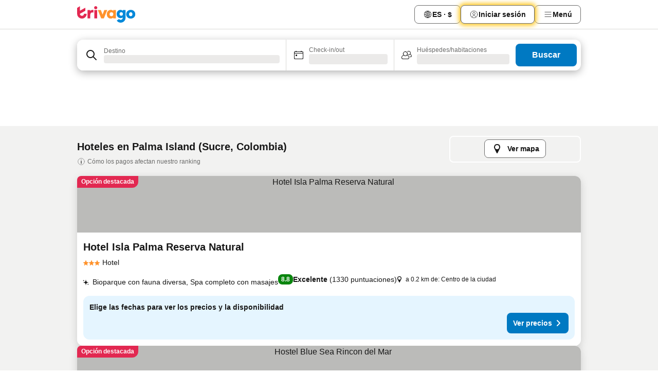

--- FILE ---
content_type: text/html; charset=utf-8
request_url: https://www.trivago.com.co/es-CO/odr/hoteles-palma-island-colombia?search=200-436722
body_size: 48326
content:
<!DOCTYPE html><html lang="es-CO" dir="ltr"><head><meta charSet="utf-8"/><meta name="viewport" content="width=device-width, initial-scale=1, shrink-to-fit=no"/><meta name="referrer" content="no-referrer-when-downgrade"/><meta property="fb:page_id" content="137633439645541"/><meta name="google" content="notranslate"/><meta name="p:domain_verify" content="7dfe2330e1dae0a6aa7f9479e616b6f9"/><meta property="og:type" content="website"/><meta name="format-detection" content="telephone=no"/><title>Hoteles en Palma Island | Encuentra y compara grandes ofertas en trivago</title><meta name="description" content="Compara los precios de 6 hoteles en Palma Island, Colombia. Encuentra el precio ideal en millones de ofertas de alojamiento y ahorra con www.trivago.com.co"/><meta property="og:site_name" content="trivago.com.co"/><meta property="og:title" content="Alojamientos en Palma Island"/><meta property="og:description" content="Busca alojamientos en Palma Island, compara precios y ahorra a lo grande en tu próxima estadía."/><meta property="og:image" content="https://imgcy.trivago.com/f_auto,q_auto/hardcodedimages/og-image.png"/><meta property="og:url" content="https://www.trivago.com.co/es-CO/odr/hoteles-palma-island-colombia?search=200-436722"/><link rel="canonical" href="https://www.trivago.com.co/es-CO/odr/hoteles-palma-island-colombia?search=200-436722"/><link rel="alternate" href="https://ar.trivago.com/ar-145/odr/فندق-palma-island-كولومبيا?search=200-436722" hrefLang="ar-145"/><link rel="alternate" href="https://www.trivago.ae/en-AE/odr/hotels-palma-island-colombia?search=200-436722" hrefLang="en-AE"/><link rel="alternate" href="https://www.trivago.ae/ar-AE/odr/فندق-palma-island-كولومبيا?search=200-436722" hrefLang="ar-AE"/><link rel="alternate" href="https://www.trivago.com.ar/es-AR/odr/hoteles-palma-island-colombia?search=200-436722" hrefLang="es-AR"/><link rel="alternate" href="https://www.trivago.at/de-AT/odr/hotels-palma-island-kolumbien?search=200-436722" hrefLang="de-AT"/><link rel="alternate" href="https://www.trivago.com.au/en-AU/odr/hotels-palma-island-colombia?search=200-436722" hrefLang="en-AU"/><link rel="alternate" href="https://www.trivago.be/nl-BE/odr/hotels-palma-island-colombia?search=200-436722" hrefLang="nl-BE"/><link rel="alternate" href="https://www.trivago.be/fr-BE/odr/hôtels-palma-island-colombie?search=200-436722" hrefLang="fr-BE"/><link rel="alternate" href="https://www.trivago.bg/bg/odr/хотела-palma-island-колумбия?search=200-436722" hrefLang="bg"/><link rel="alternate" href="https://www.trivago.com.br/pt-BR/odr/hotéis-palma-island-colômbia?search=200-436722" hrefLang="pt-BR"/><link rel="alternate" href="https://www.trivago.ca/en-CA/odr/hotels-palma-island-colombia?search=200-436722" hrefLang="en-CA"/><link rel="alternate" href="https://www.trivago.ca/fr-CA/odr/hôtels-palma-island-colombie?search=200-436722" hrefLang="fr-CA"/><link rel="alternate" href="https://www.trivago.ch/de-CH/odr/hotels-palma-island-kolumbien?search=200-436722" hrefLang="de-CH"/><link rel="alternate" href="https://www.trivago.ch/fr-CH/odr/hôtels-palma-island-colombie?search=200-436722" hrefLang="fr-CH"/><link rel="alternate" href="https://www.trivago.cl/es-CL/odr/hoteles-palma-island-colombia?search=200-436722" hrefLang="es-CL"/><link rel="alternate" href="https://www.trivago.de/de/odr/hotels-palma-island-kolumbien?search=200-436722" hrefLang="de"/><link rel="alternate" href="https://www.trivago.com.ec/es-EC/odr/hoteles-palma-island-colombia?search=200-436722" hrefLang="es-EC"/><link rel="alternate" href="https://www.trivago.es/es/odr/hoteles-palma-island-colombia?search=200-436722" hrefLang="es"/><link rel="alternate" href="https://www.trivago.fr/fr/odr/hôtels-palma-island-colombie?search=200-436722" hrefLang="fr"/><link rel="alternate" href="https://www.trivago.gr/el/odr/ξενοδοχεία-palma-island-κολομβία?search=200-436722" hrefLang="el"/><link rel="alternate" href="https://www.trivago.hu/hu/odr/szállás-palma-island-kolumbia?search=200-436722" hrefLang="hu"/><link rel="alternate" href="https://www.trivago.co.il/he/odr/מלונות-palma-island-קולומביה?search=200-436722" hrefLang="he"/><link rel="alternate" href="https://www.trivago.in/en-IN/odr/hotels-palma-island-colombia?search=200-436722" hrefLang="en-IN"/><link rel="alternate" href="https://www.trivago.it/it/odr/hotel-palma-island-colombia?search=200-436722" hrefLang="it"/><link rel="alternate" href="https://www.trivago.co.kr/ko-KR/odr/개의-호텔-palma-island-콜롬비아?search=200-436722" hrefLang="ko-KR"/><link rel="alternate" href="https://www.trivago.com.mx/es-MX/odr/hoteles-palma-island-colombia?search=200-436722" hrefLang="es-MX"/><link rel="alternate" href="https://www.trivago.nl/nl/odr/hotels-palma-island-colombia?search=200-436722" hrefLang="nl"/><link rel="alternate" href="https://www.trivago.no/nb/odr/hotell-palma-island-colombia?search=200-436722" hrefLang="nb"/><link rel="alternate" href="https://www.trivago.pe/es-PE/odr/hoteles-palma-island-colombia?search=200-436722" hrefLang="es-PE"/><link rel="alternate" href="https://www.trivago.pl/pl/odr/hoteli-palma-island-kolumbia?search=200-436722" hrefLang="pl"/><link rel="alternate" href="https://www.trivago.pt/pt/odr/hotéis-palma-island-colômbia?search=200-436722" hrefLang="pt"/><link rel="alternate" href="https://www.trivago.ro/ro/odr/hoteluri-palma-island-columbia?search=200-436722" hrefLang="ro"/><link rel="alternate" href="https://www.trivago.se/sv/odr/hotell-palma-island-colombia?search=200-436722" hrefLang="sv"/><link rel="alternate" href="https://www.trivago.si/sl/odr/hotelov-palma-island-kolumbija?search=200-436722" hrefLang="sl"/><link rel="alternate" href="https://www.trivago.com.tr/tr/odr/otel-palma-island-kolombiya?search=200-436722" hrefLang="tr"/><link rel="alternate" href="https://www.trivago.com.tw/zh-Hant-TW/odr/飯店-palma-island-哥倫比亞?search=200-436722" hrefLang="zh-Hant-TW"/><link rel="alternate" href="https://www.trivago.co.uk/en-GB/odr/hotels-palma-island-colombia?search=200-436722" hrefLang="en-GB"/><link rel="alternate" href="https://www.trivago.com/en-US/odr/hotels-palma-island-colombia?search=200-436722" hrefLang="en-US"/><link rel="alternate" href="https://www.trivago.com/es-US/odr/hoteles-palma-island-colombia?search=200-436722" hrefLang="es-US"/><link rel="alternate" href="https://www.trivago.com.uy/es-UY/odr/hoteles-palma-island-colombia?search=200-436722" hrefLang="es-UY"/><link rel="alternate" href="https://www.trivago.co.za/en-ZA/odr/hotels-palma-island-colombia?search=200-436722" hrefLang="en-ZA"/><link rel="alternate" href="https://ar.trivago.com/en-145/odr/hotels-palma-island-colombia?search=200-436722" hrefLang="en-QA"/><link rel="alternate" href="https://ar.trivago.com/en-145/odr/hotels-palma-island-colombia?search=200-436722" hrefLang="en-SA"/><link rel="alternate" href="https://ar.trivago.com/en-145/odr/hotels-palma-island-colombia?search=200-436722" hrefLang="en-EG"/><link rel="alternate" href="https://ar.trivago.com/en-145/odr/hotels-palma-island-colombia?search=200-436722" hrefLang="en-LB"/><link rel="preload" as="image" href="https://imgcy.trivago.com/c_fill,d_dummy.jpeg,e_sharpen:60,f_auto,h_267,q_40,w_400/hotelier-images/93/1a/a786814aea8faf9fc74b7945529c6e18e8c5f87de74267a2512c7fc92fc4.jpeg" fetchpriority="high"/><link rel="preload" as="image" href="https://imgcy.trivago.com/c_fill,d_dummy.jpeg,e_sharpen:60,f_auto,h_534,q_40,w_800/hotelier-images/93/1a/a786814aea8faf9fc74b7945529c6e18e8c5f87de74267a2512c7fc92fc4.jpeg" fetchpriority="high"/><meta name="next-head-count" content="63"/><script>performance.mark("time-to-parse");</script><script>window.__TRV_ENVIRONMENT_VARIABLES__ = {"GTM_CONTAINER_ID":"GTM-T5HDVXN","GOOGLE_MAPS_API_KEY":"AIzaSyBoNi-Mn3_vNvmIJdXS81UGzcWlyyH0hoM","GOOGLE_MAPS_API_KEY_WITH_REGION_LOOKUP":"AIzaSyBf14Z1j1yg0xEZKUO4FViT5FHQB9nCV7w","GOOGLE_ONE_TAP_CLIENT_ID":"363634697571-lj09qn82grlkcma3sud1c11bo7srajd3.apps.googleusercontent.com","ENVIRONMENT":"prod","JLOO_AUTH_URI":"https://auth.trivago.com/server","JLOO_AUTH_CLIENT_ID":"c6f60de3f8ee607bb58ba426b47051608ea35f740c38c87ecfce2329c120ee3f","ZENDESK_ENDPOINT":"https://trivago.zendesk.com/api/v2","GIT_REV":"2d2d7c0d","GROUP":"4","IS_DEV_TOOLS_ENABLED":"false"}</script><link rel="icon" href="/favicon_08112023.ico"/><link rel="apple-touch-icon" href="/_static/images/apple-touch-icon_08112023.png"/><link rel="preload" href="/_next/static/css/cd10d2c77a71a067.css" as="style"/><link rel="stylesheet" href="/_next/static/css/cd10d2c77a71a067.css" data-n-g=""/><link rel="preload" href="/_next/static/css/734bf65489cec8cb.css" as="style"/><link rel="stylesheet" href="/_next/static/css/734bf65489cec8cb.css" data-n-p=""/><link rel="preload" href="/_next/static/css/811ab8004f15979f.css" as="style"/><link rel="stylesheet" href="/_next/static/css/811ab8004f15979f.css"/><link rel="preload" href="/_next/static/css/8fa1ec86c41b2d0b.css" as="style"/><link rel="stylesheet" href="/_next/static/css/8fa1ec86c41b2d0b.css"/><link rel="preload" href="/_next/static/css/d27614c7f50f297c.css" as="style"/><link rel="stylesheet" href="/_next/static/css/d27614c7f50f297c.css"/><link rel="preload" href="/_next/static/css/40acc9cd7a9b1f59.css" as="style"/><link rel="stylesheet" href="/_next/static/css/40acc9cd7a9b1f59.css"/><link rel="preload" href="/_next/static/css/62c8ed2888c3ff98.css" as="style"/><link rel="stylesheet" href="/_next/static/css/62c8ed2888c3ff98.css"/><link rel="preload" href="/_next/static/css/4f6cc5839316f63c.css" as="style"/><link rel="stylesheet" href="/_next/static/css/4f6cc5839316f63c.css"/><link rel="preload" href="/_next/static/css/96010f20937d920f.css" as="style"/><link rel="stylesheet" href="/_next/static/css/96010f20937d920f.css"/><link rel="preload" href="/_next/static/css/6d34ec4b2091f4fc.css" as="style"/><link rel="stylesheet" href="/_next/static/css/6d34ec4b2091f4fc.css"/><link rel="preload" href="/_next/static/css/7981956cf3f3fca7.css" as="style"/><link rel="stylesheet" href="/_next/static/css/7981956cf3f3fca7.css"/><link rel="preload" href="/_next/static/css/9f9ce8a8ddbc697c.css" as="style"/><link rel="stylesheet" href="/_next/static/css/9f9ce8a8ddbc697c.css"/><link rel="preload" href="/_next/static/css/2da15d3fc11e0d55.css" as="style"/><link rel="stylesheet" href="/_next/static/css/2da15d3fc11e0d55.css"/><link rel="preload" href="/_next/static/css/a26b3541052fbff1.css" as="style"/><link rel="stylesheet" href="/_next/static/css/a26b3541052fbff1.css"/><link rel="preload" href="/_next/static/css/34b590e5f3812bbe.css" as="style"/><link rel="stylesheet" href="/_next/static/css/34b590e5f3812bbe.css"/><link rel="preload" href="/_next/static/css/811a6444af0b6c43.css" as="style"/><link rel="stylesheet" href="/_next/static/css/811a6444af0b6c43.css"/><link rel="preload" href="/_next/static/css/05f35f2c1d6cdb67.css" as="style"/><link rel="stylesheet" href="/_next/static/css/05f35f2c1d6cdb67.css"/><link rel="preload" href="/_next/static/css/3841f9da6d1d445b.css" as="style"/><link rel="stylesheet" href="/_next/static/css/3841f9da6d1d445b.css"/><link rel="preload" href="/_next/static/css/36d370043a3363b8.css" as="style"/><link rel="stylesheet" href="/_next/static/css/36d370043a3363b8.css"/><link rel="preload" href="/_next/static/css/73caff21341306c5.css" as="style"/><link rel="stylesheet" href="/_next/static/css/73caff21341306c5.css"/><link rel="preload" href="/_next/static/css/8235a91921e6044a.css" as="style"/><link rel="stylesheet" href="/_next/static/css/8235a91921e6044a.css"/><link rel="preload" href="/_next/static/css/14e75b8eb9bbf13b.css" as="style"/><link rel="stylesheet" href="/_next/static/css/14e75b8eb9bbf13b.css"/><link rel="preload" href="/_next/static/css/7c8c5e7f6b96b5e4.css" as="style"/><link rel="stylesheet" href="/_next/static/css/7c8c5e7f6b96b5e4.css"/><link rel="preload" href="/_next/static/css/c6d0aae9097cb0f1.css" as="style"/><link rel="stylesheet" href="/_next/static/css/c6d0aae9097cb0f1.css"/><link rel="preload" href="/_next/static/css/2694eb7af1cd20e1.css" as="style"/><link rel="stylesheet" href="/_next/static/css/2694eb7af1cd20e1.css"/><link rel="preload" href="/_next/static/css/2687536003c8297f.css" as="style"/><link rel="stylesheet" href="/_next/static/css/2687536003c8297f.css"/><link rel="preload" href="/_next/static/css/9e5a1040d6477d52.css" as="style"/><link rel="stylesheet" href="/_next/static/css/9e5a1040d6477d52.css"/><link rel="preload" href="/_next/static/css/e8f19a949cee5ce5.css" as="style"/><link rel="stylesheet" href="/_next/static/css/e8f19a949cee5ce5.css"/><link rel="preload" href="/_next/static/css/3bada2aaba3bb3d4.css" as="style"/><link rel="stylesheet" href="/_next/static/css/3bada2aaba3bb3d4.css"/><link rel="preload" href="/_next/static/css/a95d28594afa6c22.css" as="style"/><link rel="stylesheet" href="/_next/static/css/a95d28594afa6c22.css"/><link rel="preload" href="/_next/static/css/da93b9e1d9d2ef53.css" as="style"/><link rel="stylesheet" href="/_next/static/css/da93b9e1d9d2ef53.css"/><link rel="preload" href="/_next/static/css/08cbed72fe7ef23e.css" as="style"/><link rel="stylesheet" href="/_next/static/css/08cbed72fe7ef23e.css"/><link rel="preload" href="/_next/static/css/9ac0b887431fb42e.css" as="style"/><link rel="stylesheet" href="/_next/static/css/9ac0b887431fb42e.css"/><link rel="preload" href="/_next/static/css/148de93b5bfa6729.css" as="style"/><link rel="stylesheet" href="/_next/static/css/148de93b5bfa6729.css"/><link rel="preload" href="/_next/static/css/2e7709cf3feb86b6.css" as="style"/><link rel="stylesheet" href="/_next/static/css/2e7709cf3feb86b6.css"/><link rel="preload" href="/_next/static/css/f463ef86d9f92923.css" as="style"/><link rel="stylesheet" href="/_next/static/css/f463ef86d9f92923.css"/><link rel="preload" href="/_next/static/css/567b667565256516.css" as="style"/><link rel="stylesheet" href="/_next/static/css/567b667565256516.css"/><link rel="preload" href="/_next/static/css/02656065a13f5e30.css" as="style"/><link rel="stylesheet" href="/_next/static/css/02656065a13f5e30.css"/><link rel="preload" href="/_next/static/css/91434513cca91acd.css" as="style"/><link rel="stylesheet" href="/_next/static/css/91434513cca91acd.css"/><link rel="preload" href="/_next/static/css/151a1e1badf75a34.css" as="style"/><link rel="stylesheet" href="/_next/static/css/151a1e1badf75a34.css"/><link rel="preload" href="/_next/static/css/95cf882c29da8ce1.css" as="style"/><link rel="stylesheet" href="/_next/static/css/95cf882c29da8ce1.css"/><link rel="preload" href="/_next/static/css/3617e5ff17be735f.css" as="style"/><link rel="stylesheet" href="/_next/static/css/3617e5ff17be735f.css"/><link rel="preload" href="/_next/static/css/d2cc85ce84c02262.css" as="style"/><link rel="stylesheet" href="/_next/static/css/d2cc85ce84c02262.css"/><link rel="preload" href="/_next/static/css/2f55efdf1db285f6.css" as="style"/><link rel="stylesheet" href="/_next/static/css/2f55efdf1db285f6.css"/><link rel="preload" href="/_next/static/css/22a43875cf679091.css" as="style"/><link rel="stylesheet" href="/_next/static/css/22a43875cf679091.css"/><link rel="preload" href="/_next/static/css/9271f21738e49497.css" as="style"/><link rel="stylesheet" href="/_next/static/css/9271f21738e49497.css"/><link rel="preload" href="/_next/static/css/906a16c876945dc6.css" as="style"/><link rel="stylesheet" href="/_next/static/css/906a16c876945dc6.css"/><link rel="preload" href="/_next/static/css/41463803d79f75d6.css" as="style"/><link rel="stylesheet" href="/_next/static/css/41463803d79f75d6.css"/><link rel="preload" href="/_next/static/css/569e79eddeac4f99.css" as="style"/><link rel="stylesheet" href="/_next/static/css/569e79eddeac4f99.css"/><link rel="preload" href="/_next/static/css/30b32cc21169ba53.css" as="style"/><link rel="stylesheet" href="/_next/static/css/30b32cc21169ba53.css"/><link rel="preload" href="/_next/static/css/20f4cf1e90dfa09f.css" as="style"/><link rel="stylesheet" href="/_next/static/css/20f4cf1e90dfa09f.css"/><link rel="preload" href="/_next/static/css/8e7025bb051574a2.css" as="style"/><link rel="stylesheet" href="/_next/static/css/8e7025bb051574a2.css"/><link rel="preload" href="/_next/static/css/1740c3ac26ba7cf3.css" as="style"/><link rel="stylesheet" href="/_next/static/css/1740c3ac26ba7cf3.css"/><link rel="preload" href="/_next/static/css/44be15f45d8c7af2.css" as="style"/><link rel="stylesheet" href="/_next/static/css/44be15f45d8c7af2.css"/><link rel="preload" href="/_next/static/css/9bab0b19e8f90bdf.css" as="style"/><link rel="stylesheet" href="/_next/static/css/9bab0b19e8f90bdf.css"/><link rel="preload" href="/_next/static/css/a4cb3e8ff1c7f6ab.css" as="style"/><link rel="stylesheet" href="/_next/static/css/a4cb3e8ff1c7f6ab.css"/><link rel="preload" href="/_next/static/css/f421dcbd47a850f1.css" as="style"/><link rel="stylesheet" href="/_next/static/css/f421dcbd47a850f1.css"/><link rel="preload" href="/_next/static/css/2517307d1ca4a3d5.css" as="style"/><link rel="stylesheet" href="/_next/static/css/2517307d1ca4a3d5.css"/><noscript data-n-css=""></noscript><script defer="" nomodule="" src="/_next/static/chunks/polyfills-42372ed130431b0a.js"></script><script src="/_static/translations/es-CO/8d211fae6f36de8d7cceb92ec9fdba50186ea1c14053cf1dadfe5a1ce4294b6a.js" defer="" data-nscript="beforeInteractive"></script><script defer="" src="/_next/static/chunks/3969-596360590bc41852.js"></script><script defer="" src="/_next/static/chunks/6995.aa4ba8a566e17b5f.js"></script><script defer="" src="/_next/static/chunks/4717-c35b37b9924e0594.js"></script><script defer="" src="/_next/static/chunks/5262-505e1899b4befba6.js"></script><script defer="" src="/_next/static/chunks/9979-22386a2fd7982c24.js"></script><script defer="" src="/_next/static/chunks/8570-37027f98809274fc.js"></script><script defer="" src="/_next/static/chunks/3420-3ea01b3a78a64336.js"></script><script defer="" src="/_next/static/chunks/4093-c8eda79e3cc28788.js"></script><script defer="" src="/_next/static/chunks/1066-e226dd01d55deb28.js"></script><script defer="" src="/_next/static/chunks/4700-89fc250a5dd37e2e.js"></script><script defer="" src="/_next/static/chunks/9908-098de7f1c2c5d890.js"></script><script defer="" src="/_next/static/chunks/2055-0ff88bb5604ef7c0.js"></script><script defer="" src="/_next/static/chunks/161-4b0f238ca1c10eb0.js"></script><script defer="" src="/_next/static/chunks/7788-ca0183bc3a9eeeec.js"></script><script defer="" src="/_next/static/chunks/2729-68b374210af36b15.js"></script><script defer="" src="/_next/static/chunks/6423-9c3b0bc3d809f16f.js"></script><script defer="" src="/_next/static/chunks/2929-dc5ce828457b3381.js"></script><script defer="" src="/_next/static/chunks/1846.81343bee1480ab6b.js"></script><script defer="" src="/_next/static/chunks/4185.5c92b91d022f53ab.js"></script><script defer="" src="/_next/static/chunks/1315.49b542b8ace6eb09.js"></script><script defer="" src="/_next/static/chunks/6190.8566901d91846b9a.js"></script><script defer="" src="/_next/static/chunks/3121.7b6fd49de84c5090.js"></script><script defer="" src="/_next/static/chunks/6062.b517e6efc4c0b403.js"></script><script src="/_next/static/chunks/webpack-ead27d681de82457.js" defer=""></script><script src="/_next/static/chunks/framework-d16de42fc1453fa5.js" defer=""></script><script src="/_next/static/chunks/main-12ee0363ef0dfc54.js" defer=""></script><script src="/_next/static/chunks/pages/_app-99d25dbe358bdbe8.js" defer=""></script><script src="/_next/static/chunks/5068-6d0007677e2dd679.js" defer=""></script><script src="/_next/static/chunks/3256-c47ca9d258e75d3b.js" defer=""></script><script src="/_next/static/chunks/555-c171041ce8a5849a.js" defer=""></script><script src="/_next/static/chunks/2279-2b4890fd6fde264a.js" defer=""></script><script src="/_next/static/chunks/2543-34adb61e42a6876d.js" defer=""></script><script src="/_next/static/chunks/2005-35e1b2176720bab2.js" defer=""></script><script src="/_next/static/chunks/705-662d1859b986e7da.js" defer=""></script><script src="/_next/static/chunks/7880-c23d0e9324740dfd.js" defer=""></script><script src="/_next/static/chunks/605-830974b4ae8eea92.js" defer=""></script><script src="/_next/static/chunks/pages/%5BlanguageCode%5D/odr/%5Bslug%5D-3ad3f4215c094727.js" defer=""></script><script src="/_next/static/lgTlRoZZdJCBEA79ckjP4/_buildManifest.js" defer=""></script><script src="/_next/static/lgTlRoZZdJCBEA79ckjP4/_ssgManifest.js" defer=""></script></head><body><noscript data-testid="gtm-noscript"><iframe data-testid="gtm-iframe" src="https://gtm.trivago.com.co/ns.html?id=GTM-T5HDVXN" height="0" width="0" style="display:none;visibility:hidden"></iframe></noscript><div id="__next"><div class="_34EENR"><button type="button" aria-hidden="true"></button></div><div><div data-testid="page-header-wrapper"><div class="FfmyqR e4D1FP jngrXy"><header class="R_Xe__" itemType="https://schema.org/WPHeader" itemscope=""><a data-testid="generic-header-link" data-interaction="header-logo" title="trivago logo" aria-label="trivago logo" class="" href="/"><svg xmlns="http://www.w3.org/2000/svg" width="114" height="32" viewBox="0 0 114 32" data-testid="header-hero-logo" class=""><g clip-path="url(#Logo_default_svg_a)"><path fill="#E32851" d="M38.637 7.434h-4.913a.255.255 0 0 0-.255.255v15.907c0 .14.114.255.255.255h4.913c.14 0 .255-.114.255-.255V7.689a.255.255 0 0 0-.255-.255"></path><path fill="#FF932C" d="M52.833 7.6 49.6 16.21a.057.057 0 0 1-.107 0L46.231 7.6a.255.255 0 0 0-.239-.165h-5.37a.255.255 0 0 0-.237.351l6.46 15.907c.039.096.133.16.236.16h4.724a.255.255 0 0 0 .237-.16L58.53 7.786a.255.255 0 0 0-.237-.352h-5.222a.255.255 0 0 0-.239.166Z"></path><path fill="#0088D9" d="M104.344 7.185c-5.126 0-8.86 3.615-8.86 8.476 0 4.86 3.734 8.475 8.86 8.475 5.068 0 8.861-3.645 8.861-8.475 0-4.86-3.764-8.476-8.861-8.476m0 12.328c-2.015 0-3.348-1.541-3.348-3.853 0-2.31 1.333-3.852 3.348-3.852 1.986 0 3.349 1.54 3.349 3.853 0 2.281-1.363 3.852-3.349 3.852"></path><path fill="#E32851" d="M31.673 7.355a3 3 0 0 0-.514-.121c-.314-.05-3.647-.424-5.501 2.063-.033.044-.103.02-.103-.034V7.689a.255.255 0 0 0-.255-.255h-4.913a.255.255 0 0 0-.255.255v15.907c0 .14.114.255.255.255H25.3a.255.255 0 0 0 .255-.255V17.69c0-4.416 2.044-5.514 4.06-5.514.237 0 .926-.001 1.9.268a.255.255 0 0 0 .322-.245V7.594a.25.25 0 0 0-.164-.239M36.18 0c-1.713 0-3.102 1.339-3.102 2.99s1.39 2.99 3.103 2.99 3.102-1.339 3.102-2.99S37.893 0 36.181 0Z"></path><path fill="#FF932C" d="M75.341 7.434H70.43a.255.255 0 0 0-.255.255v1.565c0 .06-.083.08-.109.024-1.774-3.717-12.282-2.994-12.282 6.364 0 8.748 8.978 10.306 12.29 6.645.036-.04.1-.015.1.038v1.27c0 .142.115.256.256.256h4.912a.255.255 0 0 0 .256-.255V7.689a.255.255 0 0 0-.255-.255ZM66.77 19.495c-2.164 0-3.672-1.508-3.672-3.836s1.508-3.869 3.672-3.869c2.197 0 3.672 1.574 3.672 3.87 0 2.294-1.475 3.835-3.672 3.835"></path><path fill="#0088D9" d="M93.893 7.434h-4.912a.255.255 0 0 0-.255.255v1.564c0 .062-.083.08-.11.025-1.78-3.764-11.567-2.82-11.567 5.89 0 8.54 8.92 9.243 11.58 6.759a.057.057 0 0 1 .096.042v.769c-.068 3.629-4.614 5.2-6.924 2.443a.255.255 0 0 0-.334-.05l-4.14 2.677a.257.257 0 0 0-.066.368c5.283 7.219 16.802 3.548 16.887-5.422V7.69a.255.255 0 0 0-.255-.255Zm-8.101 11.201c-1.956 0-3.32-1.363-3.32-3.466s1.364-3.497 3.32-3.497c1.985 0 3.318 1.422 3.318 3.497 0 2.074-1.333 3.466-3.318 3.466"></path><path fill="#E32851" d="M18.424 14.867h-4.92a.26.26 0 0 0-.254.237 3.92 3.92 0 0 1-3.907 3.61c-2.472 0-3.472-2.1-3.472-2.1a3.9 3.9 0 0 1-.448-1.749c0-.02.011-.04.03-.05l1.407-.777 8.894-4.919a.43.43 0 0 0 .22-.372V3.46a.255.255 0 0 0-.38-.224L5.509 8.814a.057.057 0 0 1-.086-.05V.452a.255.255 0 0 0-.394-.214L.194 3.368A.43.43 0 0 0 0 3.727v11.14a9.343 9.343 0 0 0 18.68.268.257.257 0 0 0-.256-.268"></path></g><defs><clipPath id="Logo_default_svg_a"><path fill="#fff" d="M0 0h113.205v32H0z"></path></clipPath></defs></svg></a><div class="ytROMi"><div class="KvnKTm"><nav class="gPXXtI _2QGXIJ"><ul class="M4XoLB _OQpaV"><li itemscope="" itemType="https://schema.org/SiteNavigationElement" class="E5DKqf vpJVof"><button type="button" data-testid="header-localization-menu" class="ehv1KY tjDLq2 e4r_YY" data-interaction="language-selector"><span position="start" class="bam52s TAqKnY" style="--_rotate:0deg;--_size:18px" data-testid="icon"><svg xmlns="http://www.w3.org/2000/svg" width="24" height="24" viewBox="0 0 24 24" role="img" aria-hidden="true" class="ycG2ve"><path fill="none" d="M0 0h24v24H0z"></path><path fill="currentColor" d="M12 21.5V21zc-5.238 0-9.5-4.262-9.5-9.5H3h-.5c0-5.238 4.262-9.5 9.5-9.5V3v-.5c5.238 0 9.5 4.262 9.5 9.5H21h.5c0 5.238-4.262 9.5-9.5 9.5m-6.389-3.898a8.5 8.5 0 0 0 5.09 2.798 15.3 15.3 0 0 1-2.592-3.943 12.2 12.2 0 0 0-2.498 1.145m10.25-1.078A15.4 15.4 0 0 1 13.3 20.4a8.5 8.5 0 0 0 5.061-2.77 15 15 0 0 0-2.5-1.107zm-3.361-.655v3.926a14.3 14.3 0 0 0 2.394-3.557 12.4 12.4 0 0 0-2.394-.369m-3.421.312a14.3 14.3 0 0 0 2.421 3.614v-3.938c-.876.026-1.687.148-2.421.324m7.165-.586c.884.303 1.8.71 2.743 1.241a8.45 8.45 0 0 0 1.498-4.336h-3.542a11.8 11.8 0 0 1-.699 3.095M3.514 12.5a8.45 8.45 0 0 0 1.48 4.308c.645-.4 1.576-.89 2.738-1.28a11.7 11.7 0 0 1-.676-3.028H3.515zm8.986 2.362c.88.044 1.813.181 2.788.442a10.8 10.8 0 0 0 .652-2.804H12.5zM8.06 12.5c.086.952.31 1.873.63 2.745a13 13 0 0 1 2.81-.393V12.5zm8.918-1h3.507a8.44 8.44 0 0 0-1.484-4.315 14 14 0 0 1-2.55 1.207q.506 1.506.527 3.106zm-4.478 0h3.478a9.1 9.1 0 0 0-.485-2.81c-.9.245-1.904.416-2.993.449zm-4.479 0H11.5V9.13a13.3 13.3 0 0 1-2.977-.487 9.1 9.1 0 0 0-.502 2.857m-4.506 0H7.02v-.003q.022-1.627.547-3.158a16.5 16.5 0 0 1-2.555-1.175A8.44 8.44 0 0 0 3.515 11.5M12.5 4.14v4.025c.946-.03 1.825-.173 2.63-.387q-.872-1.907-2.63-3.638M8.897 7.72c.909.25 1.778.387 2.603.432V4.14Q9.771 5.844 8.897 7.72m4.49-4.107c1.204 1.221 2.107 2.512 2.708 3.865a13 13 0 0 0 2.288-1.085 8.5 8.5 0 0 0-4.995-2.78zM5.64 6.368c.787.436 1.553.78 2.295 1.046q.901-1.997 2.678-3.8A8.5 8.5 0 0 0 5.64 6.367z"></path></svg></span><span>ES · $</span></button></li><li itemscope="" itemType="https://schema.org/SiteNavigationElement" class="E5DKqf"><div class="j4pLyK miP2A1"><button type="button" data-testid="header-login" class="ehv1KY tjDLq2 e4r_YY" data-interaction="login-button"><span position="start" class="bam52s TAqKnY" style="--_rotate:0deg;--_size:18px" data-testid="icon"><svg xmlns="http://www.w3.org/2000/svg" width="24" height="24" fill="none" viewBox="0 0 24 24" role="img" aria-hidden="true" class="ycG2ve"><path fill="transparent" d="M0 0h24v24H0z"></path><path fill="transparent" stroke="currentColor" stroke-linecap="round" stroke-linejoin="round" d="M17.129 19.038a5.36 5.36 0 0 0-1.895-2.87A5.27 5.27 0 0 0 12 15.058c-1.17 0-2.307.39-3.234 1.11a5.36 5.36 0 0 0-1.895 2.87"></path><path fill="transparent" stroke="currentColor" stroke-linecap="round" stroke-linejoin="round" d="M21 12C21 0 3 0 3 12s18 12 18 0"></path><path fill="transparent" stroke="currentColor" stroke-linecap="round" stroke-linejoin="round" d="M11.998 12.811c1.939 0 3.03-1.1 3.03-3.058s-1.091-3.059-3.03-3.059S8.97 7.796 8.97 9.754s1.09 3.057 3.028 3.057"></path></svg></span><span>Iniciar sesión</span></button></div></li><li itemscope="" itemType="https://schema.org/SiteNavigationElement" class="E5DKqf NEhNgU"><button type="button" data-testid="header-profile-menu-mobile" class="ehv1KY tjDLq2 e4r_YY" data-interaction="header-menu"><span position="start" class="bam52s TAqKnY" style="--_rotate:0deg;--_size:18px" data-testid="icon"><svg xmlns="http://www.w3.org/2000/svg" width="24" height="24" viewBox="0 0 24 24" role="img" aria-hidden="true" class="ycG2ve"><g fill="none" stroke="currentColor" stroke-linecap="round" stroke-miterlimit="10" stroke-width="2"><path d="M4 6h16M4 12h16M4 18h16" vector-effect="non-scaling-stroke"></path></g></svg></span><span>Menú</span></button></li><li itemscope="" itemType="https://schema.org/SiteNavigationElement" class="E5DKqf vpJVof"><div data-testid="desktop-dropdown-menu" data-interaction="header-menu" class="_4DcEqf"><button type="button" data-testid="header-profile-menu-desktop" class="ehv1KY tjDLq2 e4r_YY"><span position="start" class="bam52s TAqKnY" style="--_rotate:0deg;--_size:18px" data-testid="icon"><svg xmlns="http://www.w3.org/2000/svg" width="24" height="24" fill="none" viewBox="0 0 24 24" role="img" aria-hidden="true" class="ycG2ve"><path stroke="currentColor" stroke-linecap="round" d="M4 6h16M4 12h16M4 18h16"></path></svg></span><span>Menú</span></button></div></li></ul></nav></div></div></header></div></div><div class="_3ZpH1d"></div></div><div class="_SOhff gHtTGI"><div class=""><div class="meT0Q5 Bog6Yy"><div class="vzC9TR FrYDhH XzpZLp" data-testid="search-form"><div class="_3axGO1 y1Efiu"><div class="X2yYk_"><div data-testid="auto-complete-combobox" role="combobox" aria-expanded="false" aria-controls="suggestion-list" class="If79lQ yXXD2G"><form action="" class="IxKJtG"><div role="button" class="HxkFDQ aaN4L7" tabindex="0" data-testid="auto-complete-wrapper"><div class="Z8wU9_"><span class="bam52s G_oBf2 m8EtRm" style="--_rotate:0deg;--_size:24px" data-testid="icon"><svg xmlns="http://www.w3.org/2000/svg" width="24" height="24" viewBox="0 0 24 24" role="img" aria-hidden="true" class="ycG2ve"><g fill="none" stroke="currentColor" stroke-linecap="round" stroke-miterlimit="10" stroke-width="2"><path d="M10 3a7 7 0 1 0 7 7 7 7 0 0 0-7-7ZM21 21l-6-6" vector-effect="non-scaling-stroke"></path></g></svg></span></div><span class="dmsstT SwVR4I"><label for="input-auto-complete" class="EuINlU SwVR4I">Destino</label><div class="_7XPUe4 fWwD7f"></div></span></div></form></div></div><fieldset class="MGDNki k_YRbF"><button type="button" data-testid="search-form-calendar" class="raKH_0 SwVR4I Kv9RV2"><span class="lSFHMh"><span class="bam52s _61wiWy" style="--_rotate:0deg;--_size:24px" data-testid="icon"><svg xmlns="http://www.w3.org/2000/svg" width="24" height="24" viewBox="0 0 24 24" role="img" aria-hidden="true" class="ycG2ve"><g fill="currentColor"><path d="M19 5h-1a1 1 0 0 0-2 0H8a1 1 0 0 0-2 0H5a2 2 0 0 0-2 2v11a2 2 0 0 0 2 2h14a2 2 0 0 0 2-2V7a2 2 0 0 0-2-2m1 13a1 1 0 0 1-1 1H5a1 1 0 0 1-1-1V9h16Zm0-10H4V7a1 1 0 0 1 1-1h14a1 1 0 0 1 1 1Z"></path><circle cx="7.5" cy="12.5" r="1.5"></circle><path d="M19 5h-1a1 1 0 0 0-2 0H8a1 1 0 0 0-2 0H5a2 2 0 0 0-2 2v11a2 2 0 0 0 2 2h14a2 2 0 0 0 2-2V7a2 2 0 0 0-2-2m1 13a1 1 0 0 1-1 1H5a1 1 0 0 1-1-1V9h16Zm0-10H4V7a1 1 0 0 1 1-1h14a1 1 0 0 1 1 1Z"></path><circle cx="7.5" cy="12.5" r="1.5"></circle></g></svg></span><span class="BcDnim irqByq WnmS4G SwVR4I"><span class="Lq2bmx blPGoL SwVR4I" data-testid="search-form-calendar-label">Check-in/out</span><span class="dJVPMU SwVR4I" data-testid="search-form-calendar-value"><div aria-busy="true" aria-live="polite"><span class="fr8bt7 TemCix" role="status">Cargando</span><div class="_7XPUe4 OML2Lz"></div></div></span></span></span></button></fieldset><div class="QpwdOT"><span class="vs9lGU"></span><button type="button" data-testid="search-form-guest-selector" class="raKH_0 SwVR4I Kv9RV2"><span class="lSFHMh"><span class="bam52s _61wiWy" style="--_rotate:0deg;--_size:24px" data-testid="icon"><svg xmlns="http://www.w3.org/2000/svg" width="24" height="24" viewBox="0 0 24 24" role="img" aria-hidden="true" class="ycG2ve"><g fill="currentColor"><path d="M13.13 12.14a4.5 4.5 0 1 0-7.26 0A5 5 0 0 0 2 17a3 3 0 0 0 3 3h9a3 3 0 0 0 3-3 5 5 0 0 0-3.87-4.86M9.5 6a3.49 3.49 0 0 1 2.44 6A3.5 3.5 0 0 1 6 9.5 3.5 3.5 0 0 1 9.5 6M14 19H5a2 2 0 0 1-2-2 4 4 0 0 1 3.74-4 4.41 4.41 0 0 0 5.52 0A4 4 0 0 1 16 17a2 2 0 0 1-2 2"></path><path d="M19.31 10.24A3.93 3.93 0 0 0 20 8a4 4 0 0 0-6.94-2.69 6 6 0 0 1 .7.71A3 3 0 1 1 16 11a2.9 2.9 0 0 1-1.15-.23s0 .07 0 .11a4.5 4.5 0 0 1-.28.83A4 4 0 0 0 16 12a3.94 3.94 0 0 0 2.55-.94A3 3 0 0 1 21 14a1 1 0 0 1-1 1h-2.35a7 7 0 0 1 .26 1H20a2 2 0 0 0 2-2 4 4 0 0 0-2.69-3.76"></path></g></svg></span><span class="BcDnim irqByq WnmS4G SwVR4I"><span class="Lq2bmx blPGoL SwVR4I" data-testid="search-form-guest-selector-label">Huéspedes/habitaciones</span><span class="dJVPMU SwVR4I" data-testid="search-form-guest-selector-value"><div aria-busy="true" aria-live="polite"><span class="fr8bt7 TemCix" role="status">Cargando</span><div class="_7XPUe4 OML2Lz"></div></div></span></span></span></button></div></div><button type="button" data-testid="search-button-with-loader" class="_3tjlp_"><span class="x_o6V4"><span class="c_Rwvc">Buscar</span></span></button></div></div></div><div><div class="FfmyqR e4D1FP jngrXy"><div><div class="_1pK_46"></div></div></div></div></div><main class="ecMnwC"><section class="ogmCTE"><div class="FfmyqR e4D1FP jngrXy"><div class="JJ0C4t"><div><h1 class="tODn3R _5NF9ws ttuBBL">Hoteles en Palma Island (Sucre, Colombia)</h1><a rel="noopener noreferrer" target="_blank" class="EH_l13" data-interaction="legal-info" data-testid="legal-info-link" href="https://support.trivago.com/hc/es-co/sections/360000014707"><span class="bam52s _8AvqhM _8UUOQ" style="--_rotate:0deg;--_size:16px" data-testid="icon"><svg xmlns="http://www.w3.org/2000/svg" width="24" height="24" viewBox="0 0 24 24" role="img" aria-hidden="true" class="ycG2ve"><circle cx="12" cy="12" r="9.5" fill="none" stroke="currentColor" stroke-linecap="round" stroke-miterlimit="10"></circle><path fill="none" stroke="currentColor" stroke-linecap="round" stroke-miterlimit="10" stroke-width="2" d="M12 11v6" vector-effect="non-scaling-stroke"></path><circle cx="12" cy="7" r="1" fill="currentColor"></circle></svg></span><p class="wv9cHp">Cómo los pagos afectan nuestro ranking</p></a></div><div class="OwEMM9"><button type="button" data-testid="view-map-button" class="_76H3nW TBCODd"><span class="RTemR6"><svg xmlns="http://www.w3.org/2000/svg" width="24" height="24" viewBox="0 0 24 24" class="ZODGEB"><path fill="currentColor" d="M18 8.23a6 6 0 0 0-11.9 0A7 7 0 0 0 6 9a5.8 5.8 0 0 0 .38 2.09l4.75 9.4a1 1 0 0 0 1.74 0l4.75-9.4A5.8 5.8 0 0 0 18 9a7 7 0 0 0 0-.77M12 13a4 4 0 1 1 4-4 4 4 0 0 1-4 4"></path></svg><span class="U2JzLk">Ver mapa</span></span></button></div></div><div class="tG7AvG"></div></div><div class="FfmyqR e4D1FP jngrXy"><script type="application/ld+json">{"@context":"https://schema.org","@type":"ItemList","itemListElement":[{"@type":"ListItem","position":1,"item":{"@type":"Hotel","address":"a 0.2 km de: Centro de la ciudad","name":"Hotel Isla Palma Reserva Natural","image":"https://imgcy.trivago.com/c_fill,d_dummy.jpeg,e_sharpen:60,f_auto,h_267,q_40,w_400/hotelier-images/93/1a/a786814aea8faf9fc74b7945529c6e18e8c5f87de74267a2512c7fc92fc4.jpeg","priceRange":"","aggregateRating":{"@type":"AggregateRating","ratingValue":8.8,"reviewCount":1330,"worstRating":0,"bestRating":10},"url":"https://www.trivago.com.co/es-CO/oar/hotel-isla-palma-reserva-natural-palma-island?search=100-6985870","description":"Bioparque con fauna diversa, Spa completo con masajes"}},{"@type":"ListItem","position":2,"item":{"@type":"Hotel","address":"San Onofre, a 12.1 km de: Palma Island","name":"Hostel Blue Sea Rincon del Mar","image":"https://imgcy.trivago.com/c_fill,d_dummy.jpeg,e_sharpen:60,f_auto,h_267,q_40,w_400/hotelier-images/2f/7b/46a93647a35ca5dc9900b17fb2f7c74607b52fd09a396e5421a0560665b9.jpeg","priceRange":"","aggregateRating":{"@type":"AggregateRating","ratingValue":7.8,"reviewCount":1394,"worstRating":0,"bestRating":10},"url":"https://www.trivago.com.co/es-CO/oar/hotel-hostel-blue-sea-rincon-del-mar-san-onofre?search=100-6779550","description":"Habitaciones con vistas al mar, De isla en isla por San Bernardo"}},{"@type":"ListItem","position":3,"item":{"@type":"Hotel","address":"Múcura Island, a 14.2 km de: Palma Island","name":"Múcura Club Hotel","image":"https://imgcy.trivago.com/c_fill,d_dummy.jpeg,e_sharpen:60,f_auto,h_267,q_40,w_400/partner-images/98/1c/384332775609c5892e8f80bb8bb4f6fe562a58dd22e5ee9d63f6a17288e5.jpeg","priceRange":"","aggregateRating":{"@type":"AggregateRating","ratingValue":8.5,"reviewCount":1382,"worstRating":0,"bestRating":10},"url":"https://www.trivago.com.co/es-CO/oar/múcura-club-hotel-múcura-island?search=100-4300270","description":"Habitaciones temáticas y suites con encanto, Área marina protegida en una isla privada"}},{"@type":"ListItem","position":4,"item":{"@type":"Hotel","address":"Tintipán Island, a 13.5 km de: Palma Island","name":"Hotel Puntanorte","image":"https://imgcy.trivago.com/c_fill,d_dummy.jpeg,e_sharpen:60,f_auto,h_267,q_40,w_400/hotelier-images/ea/45/dc18ed58e23cc0b77534ffca3fd30369d9d65d8ad85549b34158c9fe0590.jpeg","priceRange":"","aggregateRating":{"@type":"AggregateRating","ratingValue":8.8,"reviewCount":782,"worstRating":0,"bestRating":10},"url":"https://www.trivago.com.co/es-CO/oar/hotel-puntanorte-tintipán-island?search=100-12175406","description":"Jardín con vistas al mar, Deportes acuáticos no motorizados"}},{"@type":"ListItem","position":5,"item":{"@type":"Hotel","address":"Tintipán Island, a 12.1 km de: Palma Island","name":"El Embrujo Tintipan","image":"https://imgcy.trivago.com/c_fill,d_dummy.jpeg,e_sharpen:60,f_auto,h_267,q_40,w_400/partner-images/49/1c/47e263cb1aee0e90cd9b2311dfd0f588eb164b4bce26c0eef2842a562d59.jpeg","priceRange":"","aggregateRating":{"@type":"AggregateRating","ratingValue":8.8,"reviewCount":300,"worstRating":0,"bestRating":10},"url":"https://www.trivago.com.co/es-CO/oar/hotel-el-embrujo-tintipan-tintipán-island?search=100-26181752","description":"Habitaciones con vistas al mar que enamoran, Encanto rústico con las limitaciones de la isla"}},{"@type":"ListItem","position":6,"item":{"@type":"Hotel","address":"a 0.2 km de: Centro de la ciudad","name":"Mistica Island Hostel - Isla Palma","image":"https://imgcy.trivago.com/c_fill,d_dummy.jpeg,e_sharpen:60,f_auto,h_267,q_40,w_400/partner-images/73/21/1239b50add9c806c35e5674ab4a9b7281175e5c5bd5f0d0292e57bff7363.jpeg","priceRange":"","aggregateRating":{"@type":"AggregateRating","ratingValue":8.3,"reviewCount":2147,"worstRating":0,"bestRating":10},"url":"https://www.trivago.com.co/es-CO/oar/mistica-island-hostel-isla-palma-palma-island?search=100-12133298","description":"Encuentros inmersivos con la vida silvestre, Alojamientos rústicos únicos"}},{"@type":"ListItem","position":7,"item":{"@type":"Hotel","address":"Múcura Island, a 14.2 km de: Palma Island","name":"Hotel Punta Faro","image":"https://imgcy.trivago.com/c_fill,d_dummy.jpeg,e_sharpen:60,f_auto,h_267,q_40,w_400/hotelier-images/2a/2a/a72d7f89704d46dcb1681a422e89cbb47bd2446097353dc69e97022a610b.jpeg","priceRange":"","aggregateRating":{"@type":"AggregateRating","ratingValue":9.3,"reviewCount":2078,"worstRating":0,"bestRating":10},"url":"https://www.trivago.com.co/es-CO/oar/hotel-punta-faro-múcura-island?search=100-1002173","description":"Bungalows rústicos con vistas al mar, Playa privada de arena blanca"}},{"@type":"ListItem","position":8,"item":{"@type":"Hotel","address":"San Onofre, a 12.3 km de: Palma Island","name":"Casa Madrigueña","image":"https://imgcy.trivago.com/c_fill,d_dummy.jpeg,e_sharpen:60,f_auto,h_267,q_40,w_400/hotelier-images/68/19/fdc44e689e4879f44e6a9d7ed425d127c3a59bc22c4f297514bd1e11f8e0.jpeg","priceRange":"","aggregateRating":{"@type":"AggregateRating","ratingValue":7.8,"reviewCount":242,"worstRating":0,"bestRating":10},"url":"https://www.trivago.com.co/es-CO/oar/hostel-casa-madrigueña-san-onofre?search=100-7381516","description":"Habitaciones con patios y vistas al mar, Restaurante y terraza en el alojamiento"}},{"@type":"ListItem","position":9,"item":{"@type":"Hotel","address":"Tintipán Island, a 12.9 km de: Palma Island","name":"Casa Tinti Hotel Boutique","image":"https://imgcy.trivago.com/c_fill,d_dummy.jpeg,e_sharpen:60,f_auto,h_267,q_40,w_400/hotelier-images/6e/f2/7f61b8a516890dbd69c006615f8f75b7e19455a2cc99a6e1d9b27f58a015.jpeg","priceRange":"","aggregateRating":{"@type":"AggregateRating","ratingValue":9.1,"reviewCount":171,"worstRating":0,"bestRating":10},"url":"https://www.trivago.com.co/es-CO/oar/casa-tinti-hotel-boutique-tintipán-island?search=100-16987046","description":"Habitaciones con vistas al mar, Cocina gourmet excepcional"}},{"@type":"ListItem","position":10,"item":{"@type":"Hotel","address":"San Onofre, a 12.2 km de: Palma Island","name":"Rincón del mar Hotel Boutique los Veleros","image":"https://imgcy.trivago.com/c_fill,d_dummy.jpeg,e_sharpen:60,f_auto,h_267,q_40,w_400/partner-images/40/b9/dab8490d6978d1d54cf137e57d88af03a13eb4d9b93afd486a6efb5eb0ed.jpeg","priceRange":"","aggregateRating":{"@type":"AggregateRating","ratingValue":7.2,"reviewCount":26,"worstRating":0,"bestRating":10},"url":"https://www.trivago.com.co/es-CO/oar/rincón-del-mar-hotel-boutique-los-veleros-san-onofre?search=100-36948650","description":"A pasos de una playa aislada, Espacios sociales acogedores"}},{"@type":"ListItem","position":11,"item":{"@type":"Hotel","address":"Tintipán Island, a 11.7 km de: Palma Island","name":"Quinta Del Mar Tintipan","image":"https://imgcy.trivago.com/c_fill,d_dummy.jpeg,e_sharpen:60,f_auto,h_267,q_40,w_400/hotelier-images/a3/dd/84a1d2828e5a2a3d73fd3cb60046eb32256c0db4e7fc5f41ec980011255d.jpeg","priceRange":"","aggregateRating":{"@type":"AggregateRating","ratingValue":9.7,"reviewCount":1252,"worstRating":0,"bestRating":10},"url":"https://www.trivago.com.co/es-CO/oar/hotel-quinta-del-mar-tintipan-tintipán-island?search=100-6748148","description":"Masajes para relajarte, Tours de plancton bioluminiscente"}},{"@type":"ListItem","position":12,"item":{"@type":"Hotel","address":"Múcura Island, a 14.7 km de: Palma Island","name":"Dahlandia","image":"https://imgcy.trivago.com/c_fill,d_dummy.jpeg,e_sharpen:60,f_auto,h_267,q_40,w_400/hotelier-images/65/e4/a67ef893154205841be52e6aaddadf75b06592d5e1bbd46bdadc5264fa4a.jpeg","priceRange":"","aggregateRating":{"@type":"AggregateRating","ratingValue":8.1,"reviewCount":586,"worstRating":0,"bestRating":10},"url":"https://www.trivago.com.co/es-CO/oar/hotel-dahlandia-múcura-island?search=100-8127636","description":"Vistas impresionantes del atardecer, Tours de plancton bioluminiscente"}},{"@type":"ListItem","position":13,"item":{"@type":"Hotel","address":"San Onofre, a 12.8 km de: Palma Island","name":"Taida Hostel Rincon del Mar","image":"https://imgcy.trivago.com/c_fill,d_dummy.jpeg,e_sharpen:60,f_auto,h_267,q_40,w_400/partner-images/07/02/3d2b96ac36ab4c8fed10a63c1089e3d702ffcf948f17bf43ed8c9b4c4636.jpeg","priceRange":"","aggregateRating":{"@type":"AggregateRating","ratingValue":6.9,"reviewCount":43,"worstRating":0,"bestRating":10},"url":"https://www.trivago.com.co/es-CO/oar/taida-hostel-rincon-del-mar-san-onofre?search=100-33793130","description":""}},{"@type":"ListItem","position":14,"item":{"@type":"Hotel","address":"San Bernardo del Viento, a 14.7 km de: Palma Island","name":"Hotel Isla Mucura","image":"https://imgcy.trivago.com/c_fill,d_dummy.jpeg,e_sharpen:60,f_auto,h_267,q_40,w_400/partner-images/85/7d/09c40eb4555e14f33b35ef8e3db93d5e2c0fc7c02017271488036cb6fd21.jpeg","priceRange":"","aggregateRating":{"@type":"AggregateRating","ratingValue":8.9,"reviewCount":4094,"worstRating":0,"bestRating":10},"url":"https://www.trivago.com.co/es-CO/oar/hotel-isla-mucura-san-bernardo-del-viento?search=100-9885834","description":"Deportes acuáticos y tours por la isla, Spa de bienestar y yoga junto al mar"}},{"@type":"ListItem","position":15,"item":{"@type":"Hotel","address":"San Onofre, a 12.3 km de: Palma Island","name":"Milimar Hostal","image":"https://imgcy.trivago.com/c_fill,d_dummy.jpeg,e_sharpen:60,f_auto,h_267,q_40,w_400/hotelier-images/1f/ad/ee402763faba0bb01dd9bfabbacabae5f603adbfb93ba0688fd63e61b6d5.jpeg","priceRange":"","aggregateRating":{"@type":"AggregateRating","ratingValue":8.7,"reviewCount":77,"worstRating":0,"bestRating":10},"url":"https://www.trivago.com.co/es-CO/oar/casa-de-huéspedes-milimar-hostal-san-onofre?search=100-9757984","description":"Cerca de restaurantes de comida local, Servicios para familias"}},{"@type":"ListItem","position":16,"item":{"@type":"Hotel","address":"Cartagena, a 0.2 km de: Palma Island","name":"Hotel Decameron Isla Palma","image":"https://imgcy.trivago.com/c_fill,d_dummy.jpeg,e_sharpen:60,f_auto,h_267,q_40,w_400/hotelier-images/c7/17/ca584c82eb7cd118fc5bcc045bbd6584a5c9b398e13045870eeced4abe39.jpeg","priceRange":"","aggregateRating":{"@type":"AggregateRating","ratingValue":0,"reviewCount":0,"worstRating":0,"bestRating":10},"url":"https://www.trivago.com.co/es-CO/oar/hotel-decameron-isla-palma-cartagena?search=100-451366","description":""}},{"@type":"ListItem","position":17,"item":{"@type":"Hotel","address":"San Onofre, a 8.7 km de: Palma Island","name":"Playa privada, muelle, kayaks, cocina y wifi en★ Cartagena","image":"https://imgcy.trivago.com/c_fill,d_dummy.jpeg,e_sharpen:60,f_auto,h_267,q_40,w_400/partner-images/8a/9f/c1e9c7b29d18685ae3d37973d9dba67f20a75bedeb8b52a06d2e0d22f9ef.jpeg","priceRange":"","aggregateRating":{"@type":"AggregateRating","ratingValue":9.8,"reviewCount":127,"worstRating":0,"bestRating":10},"url":"https://www.trivago.com.co/es-CO/oar/casa-o-apartamento-entero-playa-privada-muelle-kayaks-cocina-y-wifi-en-cartagena-san-onofre?search=100-43241948","description":""}},{"@type":"ListItem","position":18,"item":{"@type":"Hotel","address":"Tintipán Island, a 12.4 km de: Palma Island","name":"Hostel Villa Luz Beach","image":"https://imgcy.trivago.com/c_fill,d_dummy.jpeg,e_sharpen:60,f_auto,h_267,q_40,w_400/partner-images/34/02/b18374376212549538226a8f1c1dd37dae4faf4047a281348677b3b21b74.jpeg","priceRange":"","aggregateRating":{"@type":"AggregateRating","ratingValue":9.3,"reviewCount":17,"worstRating":0,"bestRating":10},"url":"https://www.trivago.com.co/es-CO/oar/casa-de-huéspedes-hostel-villa-luz-beach-tintipán-island?search=100-30003080","description":""}},{"@type":"ListItem","position":19,"item":{"@type":"Hotel","address":"Tintipán Island, a 4.1 km de: Palma Island","name":"Medusa Hostel Isla Tintipan","image":"https://imgcy.trivago.com/c_fill,d_dummy.jpeg,e_sharpen:60,f_auto,h_267,q_40,w_400/hotelier-images/7e/46/bd2785ef1ca9dc257954063b55b633cedcd079fb7ddb88ce4bb66d2dd9e2.jpeg","priceRange":"","aggregateRating":{"@type":"AggregateRating","ratingValue":8,"reviewCount":203,"worstRating":0,"bestRating":10},"url":"https://www.trivago.com.co/es-CO/oar/casa-de-huéspedes-medusa-hostel-isla-tintipan-tintipán-island?search=100-31957324","description":""}},{"@type":"ListItem","position":20,"item":{"@type":"Hotel","address":"San Onofre, a 12.9 km de: Palma Island","name":"Eco-Camping Mango Feliz Rincón del Mar","image":"https://imgcy.trivago.com/c_fill,d_dummy.jpeg,e_sharpen:60,f_auto,h_267,q_40,w_400/hotelier-images/ee/e8/5f287b36ff4d410bb5ee87f8b892d0b6220d57459c31be45edcce5d11941.jpeg","priceRange":"","aggregateRating":{"@type":"AggregateRating","ratingValue":8.8,"reviewCount":121,"worstRating":0,"bestRating":10},"url":"https://www.trivago.com.co/es-CO/oar/casa-o-apartamento-entero-eco-camping-mango-feliz-rincón-del-mar-san-onofre?search=100-23444976","description":"Tours de plancton bioluminiscente, Abundante huerto de mangos"}},{"@type":"ListItem","position":21,"item":{"@type":"Hotel","address":"San Onofre, a 8.9 km de: Palma Island","name":"Escapada a una playa privada cerca de Cartagena con wifi","image":"https://imgcy.trivago.com/c_fill,d_dummy.jpeg,e_sharpen:60,f_auto,h_267,q_40,w_400/partner-images/ee/d9/a88e3e3cf877f15ec366c522a0130c64aef0c256893d0805cb70df5dbd53.jpeg","priceRange":"","aggregateRating":{"@type":"AggregateRating","ratingValue":9.6,"reviewCount":47,"worstRating":0,"bestRating":10},"url":"https://www.trivago.com.co/es-CO/oar/casa-o-apartamento-entero-escapada-a-una-playa-privada-cerca-de-cartagena-con-wifi-san-onofre?search=100-42873174","description":""}},{"@type":"ListItem","position":22,"item":{"@type":"Hotel","address":"San Onofre, a 12.3 km de: Palma Island","name":"Cabana En Rincon Del Mar (sucre, Colombia)","image":"https://imgcy.trivago.com/c_fill,d_dummy.jpeg,e_sharpen:60,f_auto,h_267,q_40,w_400/partner-images/0f/21/1f162c7205e97e32be95fc35621c8f9e9469cf9258e64ff81f0a8f22052f.jpeg","priceRange":"","aggregateRating":{"@type":"AggregateRating","ratingValue":9,"reviewCount":188,"worstRating":0,"bestRating":10},"url":"https://www.trivago.com.co/es-CO/oar/casa-o-apartamento-entero-cabana-en-rincon-del-mar-sucre-colombia-san-onofre?search=100-18234036","description":""}},{"@type":"ListItem","position":23,"item":{"@type":"Hotel","address":"Tintipán Island, a 13.3 km de: Palma Island","name":"Hotel Tintipan","image":"https://imgcy.trivago.com/c_fill,d_dummy.jpeg,e_sharpen:60,f_auto,h_267,q_40,w_400/dummy.jpeg","priceRange":"","aggregateRating":{"@type":"AggregateRating","ratingValue":9.3,"reviewCount":11,"worstRating":0,"bestRating":10},"url":"https://www.trivago.com.co/es-CO/oar/hotel-tintipan-tintipán-island?search=100-24194962","description":"Restaurante en el alojamiento con sabores isleños, Aventuras de esnórquel y pesca"}},{"@type":"ListItem","position":24,"item":{"@type":"Hotel","address":"San Onofre, a 12.6 km de: Palma Island","name":"Cabaña El Cangrejo Azul - Blue Crab House","image":"https://imgcy.trivago.com/c_fill,d_dummy.jpeg,e_sharpen:60,f_auto,h_267,q_40,w_400/dummy.jpeg","priceRange":"","aggregateRating":{"@type":"AggregateRating","ratingValue":8.5,"reviewCount":92,"worstRating":0,"bestRating":10},"url":"https://www.trivago.com.co/es-CO/oar/casa-o-apartamento-entero-cabaña-el-cangrejo-azul-blue-crab-house-san-onofre?search=100-38020808","description":""}},{"@type":"ListItem","position":25,"item":{"@type":"Hotel","address":"San Onofre, a 12.1 km de: Palma Island","name":"Quatro palos","image":"https://imgcy.trivago.com/c_fill,d_dummy.jpeg,e_sharpen:60,f_auto,h_267,q_40,w_400/hotelier-images/e1/22/3d57ebea67ed0834cca7209a938181573dd63d23f20fee1f6dbec2671698.jpeg","priceRange":"","aggregateRating":{"@type":"AggregateRating","ratingValue":8.1,"reviewCount":99,"worstRating":0,"bestRating":10},"url":"https://www.trivago.com.co/es-CO/oar/casa-o-apartamento-entero-quatro-palos-san-onofre?search=100-27482440","description":""}},{"@type":"ListItem","position":26,"item":{"@type":"Hotel","address":"a 6.8 km de: Centro de la ciudad","name":"Hotel isla bonita","image":"https://imgcy.trivago.com/c_fill,d_dummy.jpeg,e_sharpen:60,f_auto,h_267,q_40,w_400/dummy.jpeg","priceRange":"","aggregateRating":{"@type":"AggregateRating","ratingValue":0,"reviewCount":0,"worstRating":0,"bestRating":10},"url":"https://www.trivago.com.co/es-CO/oar/hotel-isla-bonita-palma-island?search=100-41908304","description":""}},{"@type":"ListItem","position":27,"item":{"@type":"Hotel","address":"Tintipán Island, a 13.0 km de: Palma Island","name":"Sal Si Puedes","image":"https://imgcy.trivago.com/c_fill,d_dummy.jpeg,e_sharpen:60,f_auto,h_267,q_40,w_400/hotelier-images/cb/02/2c8b464a09b0f7d2b34756ceedc91ddbab2d54d1b3d3e1db762417079f86.jpeg","priceRange":"","aggregateRating":{"@type":"AggregateRating","ratingValue":0,"reviewCount":0,"worstRating":0,"bestRating":10},"url":"https://www.trivago.com.co/es-CO/oar/casa-o-apartamento-entero-sal-si-puedes-tintipán-island?search=100-6475432","description":""}},{"@type":"ListItem","position":28,"item":{"@type":"Hotel","address":"Múcura Island, a 13.1 km de: Palma Island","name":"Hostel Santa Cruz del Islote","image":"https://imgcy.trivago.com/c_fill,d_dummy.jpeg,e_sharpen:60,f_auto,h_267,q_40,w_400/dummy.jpeg","priceRange":"","aggregateRating":{"@type":"AggregateRating","ratingValue":0,"reviewCount":0,"worstRating":0,"bestRating":10},"url":"https://www.trivago.com.co/es-CO/oar/hostel-santa-cruz-del-islote-múcura-island?search=100-23993590","description":""}},{"@type":"ListItem","position":29,"item":{"@type":"Hotel","address":"San Onofre, a 12.6 km de: Palma Island","name":"Hostel Nugeku","image":"https://imgcy.trivago.com/c_fill,d_dummy.jpeg,e_sharpen:60,f_auto,h_267,q_40,w_400/dummy.jpeg","priceRange":"","aggregateRating":{"@type":"AggregateRating","ratingValue":0,"reviewCount":0,"worstRating":0,"bestRating":10},"url":"https://www.trivago.com.co/es-CO/oar/hostel-nugeku-san-onofre?search=100-38007582","description":""}},{"@type":"ListItem","position":30,"item":{"@type":"Hotel","address":"San Onofre, a 8.8 km de: Palma Island","name":"Casa Del Mar","image":"https://imgcy.trivago.com/c_fill,d_dummy.jpeg,e_sharpen:60,f_auto,h_267,q_40,w_400/dummy.jpeg","priceRange":"","aggregateRating":{"@type":"AggregateRating","ratingValue":0,"reviewCount":0,"worstRating":0,"bestRating":10},"url":"https://www.trivago.com.co/es-CO/oar/casa-o-apartamento-entero-casa-del-mar-san-onofre?search=100-28202670","description":""}},{"@type":"ListItem","position":31,"item":{"@type":"Hotel","address":"Tintipán Island, a 12.7 km de: Palma Island","name":"Hostal Dona Aura","image":"https://imgcy.trivago.com/c_fill,d_dummy.jpeg,e_sharpen:60,f_auto,h_267,q_40,w_400/dummy.jpeg","priceRange":"","aggregateRating":{"@type":"AggregateRating","ratingValue":0,"reviewCount":0,"worstRating":0,"bestRating":10},"url":"https://www.trivago.com.co/es-CO/oar/casa-de-huéspedes-hostal-dona-aura-tintipán-island?search=100-37015722","description":""}},{"@type":"ListItem","position":32,"item":{"@type":"Hotel","address":"Cartagena, a 13.4 km de: Palma Island","name":"El Arca","image":"https://imgcy.trivago.com/c_fill,d_dummy.jpeg,e_sharpen:60,f_auto,h_267,q_40,w_400/partner-images/7a/42/78b5a21dc02560eb3b21b58c47223e31b16c73370c1ff60fbe7514b520f4.jpeg","priceRange":"","aggregateRating":{"@type":"AggregateRating","ratingValue":8.6,"reviewCount":167,"worstRating":0,"bestRating":10},"url":"https://www.trivago.com.co/es-CO/oar/casa-de-huéspedes-el-arca-cartagena?search=100-37699176","description":"Tours de plancton bioluminiscente, Alojamientos únicos en hamacas"}},{"@type":"ListItem","position":33,"item":{"@type":"Hotel","address":"Cartagena, a 13.5 km de: Palma Island","name":"Casa Acuarimantima","image":"https://imgcy.trivago.com/c_fill,d_dummy.jpeg,e_sharpen:60,f_auto,h_267,q_40,w_400/dummy.jpeg","priceRange":"","aggregateRating":{"@type":"AggregateRating","ratingValue":0,"reviewCount":0,"worstRating":0,"bestRating":10},"url":"https://www.trivago.com.co/es-CO/oar/casa-o-apartamento-entero-casa-acuarimantima-cartagena?search=100-12837012","description":""}},{"@type":"ListItem","position":34,"item":{"@type":"Hotel","address":"San Onofre, a 12.3 km de: Palma Island","name":"Mamallena Beachside Rincon del Mar","image":"https://imgcy.trivago.com/c_fill,d_dummy.jpeg,e_sharpen:60,f_auto,h_267,q_40,w_400/dummy.jpeg","priceRange":"","aggregateRating":{"@type":"AggregateRating","ratingValue":8.6,"reviewCount":351,"worstRating":0,"bestRating":10},"url":"https://www.trivago.com.co/es-CO/oar/hotel-mamallena-beachside-rincon-del-mar-san-onofre?search=100-30717102","description":""}},{"@type":"ListItem","position":35,"item":{"@type":"Hotel","address":"Santa Marta, a 14.5 km de: Palma Island","name":"Hostal Paraiso","image":"https://imgcy.trivago.com/c_fill,d_dummy.jpeg,e_sharpen:60,f_auto,h_267,q_40,w_400/dummy.jpeg","priceRange":"","aggregateRating":{"@type":"AggregateRating","ratingValue":7.2,"reviewCount":53,"worstRating":0,"bestRating":10},"url":"https://www.trivago.com.co/es-CO/oar/hotel-hostal-paraiso-santa-marta?search=100-33162336","description":""}}]}</script><div class="skTbPV" data-testid="result-list-ready"><ol data-testid="seo-accommodation-list" class="wW4XFq"><li data-testid="accommodation-list-element" data-accommodation="6985870" class="_50jjfW"><div class="I84umk"><article class="wCVbuc"><div class="R6_g1z"><div class="_5rozmK"><button type="button" class="S_zl4d" aria-hidden="true"><picture class="jLLXf_"><source media="(min-width: 412px)" srcSet="https://imgcy.trivago.com/c_fill,d_dummy.jpeg,e_sharpen:60,f_auto,h_534,q_40,w_800/hotelier-images/93/1a/a786814aea8faf9fc74b7945529c6e18e8c5f87de74267a2512c7fc92fc4.jpeg 1x, https://imgcy.trivago.com/c_fill,d_dummy.jpeg,e_sharpen:60,f_auto,h_534,q_40,w_800/hotelier-images/93/1a/a786814aea8faf9fc74b7945529c6e18e8c5f87de74267a2512c7fc92fc4.jpeg 2x"/><img class="qw0xLr FDGRFo" src="https://imgcy.trivago.com/c_fill,d_dummy.jpeg,e_sharpen:60,f_auto,h_267,q_40,w_400/hotelier-images/93/1a/a786814aea8faf9fc74b7945529c6e18e8c5f87de74267a2512c7fc92fc4.jpeg" srcSet="https://imgcy.trivago.com/c_fill,d_dummy.jpeg,e_sharpen:60,f_auto,h_267,q_40,w_400/hotelier-images/93/1a/a786814aea8faf9fc74b7945529c6e18e8c5f87de74267a2512c7fc92fc4.jpeg 1x, https://imgcy.trivago.com/c_fill,d_dummy.jpeg,e_sharpen:60,f_auto,h_534,q_40,w_800/hotelier-images/93/1a/a786814aea8faf9fc74b7945529c6e18e8c5f87de74267a2512c7fc92fc4.jpeg 2x" loading="eager" draggable="false" decoding="async" itemProp="photo" data-testid="accommodation-main-image" alt="Hotel Isla Palma Reserva Natural" fetchpriority="high"/></picture></button></div></div><div class="hbNP_Z"><ul class="JdDM46"><li style="z-index:1" class="cfUubg"><div data-testid="tooltip-wrapper" class="JRbS_T s87Vds UlUJPV"><div data-testid="tooltip-children-wrapper" aria-describedby="tooltip--__:Rc1j66kn5vt6:" class="xs7bm8"><span class="OpwHNq SwVR4I ldhKJC INpRVL NMFl5j lACGK2" data-testid="popular-badge">Opción destacada</span></div></div></li></ul></div><div class="YEXRqr"><div class="UP8kyz"><section class="L24wwC" aria-labelledby="6985870"><div class="OWzxXu z_SOCi"><button type="button" class="Re1_8_"><span class="JDaj6D"><span itemProp="starRating" itemscope="" itemType="https://schema.org/Rating" data-testid="star-rating" class="_3py97n"><meta itemProp="ratingValue" content="3"/><span class="bam52s _8YxhSF" style="--_rotate:0deg;--_size:24px" data-testid="star"><svg xmlns="http://www.w3.org/2000/svg" width="12" height="12" viewBox="0 0 12 12" role="img" aria-hidden="true" class="ycG2ve"><path fill="currentColor" d="M12 5.21a.65.65 0 0 0-.55-.53l-3.6-.6L6.63.46a.66.66 0 0 0-1.26 0L4.16 4.08l-3.6.6a.65.65 0 0 0-.56.53.66.66 0 0 0 .31.69L3.2 7.63 2 11.12a.67.67 0 0 0 .26.76.64.64 0 0 0 .38.12.65.65 0 0 0 .41-.15L6 9.52l2.92 2.33a.65.65 0 0 0 .41.15.64.64 0 0 0 .38-.12.67.67 0 0 0 .26-.76L8.8 7.63l2.88-1.73a.66.66 0 0 0 .32-.69"></path></svg></span><span class="bam52s _8YxhSF" style="--_rotate:0deg;--_size:24px" data-testid="star"><svg xmlns="http://www.w3.org/2000/svg" width="12" height="12" viewBox="0 0 12 12" role="img" aria-hidden="true" class="ycG2ve"><path fill="currentColor" d="M12 5.21a.65.65 0 0 0-.55-.53l-3.6-.6L6.63.46a.66.66 0 0 0-1.26 0L4.16 4.08l-3.6.6a.65.65 0 0 0-.56.53.66.66 0 0 0 .31.69L3.2 7.63 2 11.12a.67.67 0 0 0 .26.76.64.64 0 0 0 .38.12.65.65 0 0 0 .41-.15L6 9.52l2.92 2.33a.65.65 0 0 0 .41.15.64.64 0 0 0 .38-.12.67.67 0 0 0 .26-.76L8.8 7.63l2.88-1.73a.66.66 0 0 0 .32-.69"></path></svg></span><span class="bam52s _8YxhSF" style="--_rotate:0deg;--_size:24px" data-testid="star"><svg xmlns="http://www.w3.org/2000/svg" width="12" height="12" viewBox="0 0 12 12" role="img" aria-hidden="true" class="ycG2ve"><path fill="currentColor" d="M12 5.21a.65.65 0 0 0-.55-.53l-3.6-.6L6.63.46a.66.66 0 0 0-1.26 0L4.16 4.08l-3.6.6a.65.65 0 0 0-.56.53.66.66 0 0 0 .31.69L3.2 7.63 2 11.12a.67.67 0 0 0 .26.76.64.64 0 0 0 .38.12.65.65 0 0 0 .41-.15L6 9.52l2.92 2.33a.65.65 0 0 0 .41.15.64.64 0 0 0 .38-.12.67.67 0 0 0 .26-.76L8.8 7.63l2.88-1.73a.66.66 0 0 0 .32-.69"></path></svg></span></span><span data-testid="accommodation-type" class="aDJ4hD" itemProp="description">Hotel</span></span></button></div><div class="dhvjNA yvlczI"><button type="button" class="_0TYPs8" title="Hotel Isla Palma Reserva Natural"><h2 class="tODn3R _5NF9ws TvP2pk" id="6985870" itemProp="name" data-testid="item-name">Hotel Isla Palma Reserva Natural</h2></button></div><div class="_8orkzR opd7aM"><button type="button" class="U3JvwN dAgXQ_ SwtbS2"><span data-testid="aggregate-rating" class="dObg6l kHSpYU"><meta itemProp="worstRating" content="0"/><meta itemProp="bestRating" content="10"/><meta itemProp="ratingCount" content="1330"/><meta itemProp="ratingValue" content="8.8"/><span class="UExghr k863Mk"><span class="SmLAfp Dtphjk" style="background-color:var(--green-700)" itemProp="ratingValue">8.8</span><span class="_ZF6Ps SwVR4I"><strong>Excelente<!-- --> </strong><span>(1330 puntuaciones)</span></span></span></span></button><div style="text-wrap:wrap" class="dE7EF7"><button type="button" data-testid="hotel-highlights-section" class="cfFqdx _44WTUH"><div class="XxspSZ" data-testid="hotel-highlights-wrapper"><div class="ICjfaE"><span class="bam52s yIRA6r" style="--_rotate:0deg;--_size:18px" data-testid="hotel-highlights-icon"><svg xmlns="http://www.w3.org/2000/svg" width="24" height="24" viewBox="0 0 24 24" role="img" aria-hidden="true" class="ycG2ve"><path fill="currentColor" d="M12.004 20a41 41 0 0 0-.614-3.465c-.488-2.168-1.806-3.442-3.935-3.921a38 38 0 0 0-3-.552c-.115-.016-.23-.036-.455-.071a62 62 0 0 0 3.294-.578c2.378-.48 3.726-1.94 4.187-4.313.2-1.027.39-2.054.562-3.1l.15 1.001c.123.834.294 1.657.48 2.48.48 2.131 1.78 3.393 3.877 3.877 1.125.26 2.26.452 3.45.621-.93.164-1.814.307-2.693.478-.903.174-1.785.425-2.585.902-1.159.691-1.688 1.812-2.024 3.058-.298 1.11-.471 2.245-.621 3.383-.01.067.023.153-.073.2M4 7.11c1.509-.047 2.267-.804 2.3-2.31.446 1.883.559 1.995 2.34 2.328-1.46.051-2.273.75-2.309 2.31C6.265 7.92 5.513 7.153 4 7.11m11.36 9.762c1.51-.048 2.267-.805 2.3-2.312.446 1.884.559 1.996 2.34 2.329-1.46.051-2.273.751-2.308 2.311-.067-1.518-.819-2.285-2.332-2.328"></path></svg></span><p class="tw7B67 GnH3qg" data-testid="hotel-highlights-text">Bioparque con fauna diversa, Spa completo con masajes</p></div></div></button></div><div class="n6XCAA bkbVvT"></div><button type="button" data-testid="distance-label-section" class="_0Rkvls WD_UrC SwVR4I SwtbS2"><span class="bam52s he_djN H30_yw" style="--_rotate:0deg;--_size:18px" data-testid="icon"><svg xmlns="http://www.w3.org/2000/svg" width="24" height="24" viewBox="0 0 24 24" role="img" aria-hidden="true" class="ycG2ve"><path fill="currentColor" d="M18 8.23a6 6 0 0 0-11.9 0A7 7 0 0 0 6 9a5.8 5.8 0 0 0 .38 2.09l4.75 9.4a1 1 0 0 0 1.74 0l4.75-9.4A5.8 5.8 0 0 0 18 9a7 7 0 0 0 0-.77M12 13a4 4 0 1 1 4-4 4 4 0 0 1-4 4"></path></svg></span><span itemProp="address" class="WD_UrC SwVR4I">a 0.2 km de: Centro de la ciudad</span></button></div></section></div><div class="_15ClmV"><div class="_4tEDhh"><div class="S2nO9r ADitrp XWrZV3 aZxiWp"><div class="pXO1va"><strong class="xd3tuO">Elige las fechas para ver los precios y la disponibilidad</strong></div><button type="button" data-testid="static-main-champion" class="Etb5qI">Ver precios<div class="_0DJ6eV"><span class="bam52s Qdg31F" style="--_rotate:0deg;--_size:24px" data-testid="icon"><svg xmlns="http://www.w3.org/2000/svg" width="24" height="24" viewBox="0 0 24 24" role="img" aria-hidden="true" class="ycG2ve"><g fill="none" stroke="currentColor" stroke-linecap="round" stroke-miterlimit="10" stroke-width="2"><path d="m10 17 5-5M10 7l5 5" vector-effect="non-scaling-stroke"></path></g></svg></span></div></button></div></div></div></div></article></div></li><li data-testid="accommodation-list-element" data-accommodation="6779550" class="_50jjfW"><div class="I84umk"><article class="wCVbuc"><div class="R6_g1z"><div class="_5rozmK"><button type="button" class="S_zl4d" aria-hidden="true"><picture class="jLLXf_"><source media="(min-width: 412px)" srcSet="https://imgcy.trivago.com/c_fill,d_dummy.jpeg,e_sharpen:60,f_auto,h_534,q_40,w_800/hotelier-images/2f/7b/46a93647a35ca5dc9900b17fb2f7c74607b52fd09a396e5421a0560665b9.jpeg 1x, https://imgcy.trivago.com/c_fill,d_dummy.jpeg,e_sharpen:60,f_auto,h_534,q_40,w_800/hotelier-images/2f/7b/46a93647a35ca5dc9900b17fb2f7c74607b52fd09a396e5421a0560665b9.jpeg 2x"/><img class="qw0xLr FDGRFo" src="https://imgcy.trivago.com/c_fill,d_dummy.jpeg,e_sharpen:60,f_auto,h_267,q_40,w_400/hotelier-images/2f/7b/46a93647a35ca5dc9900b17fb2f7c74607b52fd09a396e5421a0560665b9.jpeg" srcSet="https://imgcy.trivago.com/c_fill,d_dummy.jpeg,e_sharpen:60,f_auto,h_267,q_40,w_400/hotelier-images/2f/7b/46a93647a35ca5dc9900b17fb2f7c74607b52fd09a396e5421a0560665b9.jpeg 1x, https://imgcy.trivago.com/c_fill,d_dummy.jpeg,e_sharpen:60,f_auto,h_534,q_40,w_800/hotelier-images/2f/7b/46a93647a35ca5dc9900b17fb2f7c74607b52fd09a396e5421a0560665b9.jpeg 2x" loading="eager" draggable="false" decoding="async" itemProp="photo" data-testid="accommodation-main-image" alt="Hostel Blue Sea Rincon del Mar"/></picture></button></div></div><div class="hbNP_Z"><ul class="JdDM46"><li style="z-index:1" class="cfUubg"><div data-testid="tooltip-wrapper" class="JRbS_T s87Vds UlUJPV"><div data-testid="tooltip-children-wrapper" aria-describedby="tooltip--__:Rc2j66kn5vt6:" class="xs7bm8"><span class="OpwHNq SwVR4I ldhKJC INpRVL NMFl5j lACGK2" data-testid="popular-badge">Opción destacada</span></div></div></li></ul></div><div class="YEXRqr"><div class="UP8kyz"><section class="L24wwC" aria-labelledby="6779550"><div class="OWzxXu z_SOCi"><button type="button" class="Re1_8_"><span class="JDaj6D"><span itemProp="starRating" itemscope="" itemType="https://schema.org/Rating" data-testid="star-rating" class="_3py97n"><meta itemProp="ratingValue" content="2"/><span class="bam52s _8YxhSF" style="--_rotate:0deg;--_size:24px" data-testid="star"><svg xmlns="http://www.w3.org/2000/svg" width="12" height="12" viewBox="0 0 12 12" role="img" aria-hidden="true" class="ycG2ve"><path fill="currentColor" d="M12 5.21a.65.65 0 0 0-.55-.53l-3.6-.6L6.63.46a.66.66 0 0 0-1.26 0L4.16 4.08l-3.6.6a.65.65 0 0 0-.56.53.66.66 0 0 0 .31.69L3.2 7.63 2 11.12a.67.67 0 0 0 .26.76.64.64 0 0 0 .38.12.65.65 0 0 0 .41-.15L6 9.52l2.92 2.33a.65.65 0 0 0 .41.15.64.64 0 0 0 .38-.12.67.67 0 0 0 .26-.76L8.8 7.63l2.88-1.73a.66.66 0 0 0 .32-.69"></path></svg></span><span class="bam52s _8YxhSF" style="--_rotate:0deg;--_size:24px" data-testid="star"><svg xmlns="http://www.w3.org/2000/svg" width="12" height="12" viewBox="0 0 12 12" role="img" aria-hidden="true" class="ycG2ve"><path fill="currentColor" d="M12 5.21a.65.65 0 0 0-.55-.53l-3.6-.6L6.63.46a.66.66 0 0 0-1.26 0L4.16 4.08l-3.6.6a.65.65 0 0 0-.56.53.66.66 0 0 0 .31.69L3.2 7.63 2 11.12a.67.67 0 0 0 .26.76.64.64 0 0 0 .38.12.65.65 0 0 0 .41-.15L6 9.52l2.92 2.33a.65.65 0 0 0 .41.15.64.64 0 0 0 .38-.12.67.67 0 0 0 .26-.76L8.8 7.63l2.88-1.73a.66.66 0 0 0 .32-.69"></path></svg></span></span><span data-testid="accommodation-type" class="aDJ4hD" itemProp="description">Hotel</span></span></button></div><div class="dhvjNA yvlczI"><button type="button" class="_0TYPs8" title="Hostel Blue Sea Rincon del Mar"><h2 class="tODn3R _5NF9ws TvP2pk" id="6779550" itemProp="name" data-testid="item-name">Hostel Blue Sea Rincon del Mar</h2></button></div><div class="_8orkzR opd7aM"><button type="button" class="U3JvwN dAgXQ_ SwtbS2"><span data-testid="aggregate-rating" class="dObg6l kHSpYU"><meta itemProp="worstRating" content="0"/><meta itemProp="bestRating" content="10"/><meta itemProp="ratingCount" content="1394"/><meta itemProp="ratingValue" content="7.8"/><span class="UExghr k863Mk"><span class="SmLAfp Dtphjk" style="background-color:var(--green-700)" itemProp="ratingValue">7.8</span><span class="_ZF6Ps SwVR4I"><strong>Bueno<!-- --> </strong><span>(1394 puntuaciones)</span></span></span></span></button><div style="text-wrap:wrap" class="dE7EF7"><button type="button" data-testid="hotel-highlights-section" class="cfFqdx _44WTUH"><div class="XxspSZ" data-testid="hotel-highlights-wrapper"><div class="ICjfaE"><span class="bam52s yIRA6r" style="--_rotate:0deg;--_size:18px" data-testid="hotel-highlights-icon"><svg xmlns="http://www.w3.org/2000/svg" width="24" height="24" viewBox="0 0 24 24" role="img" aria-hidden="true" class="ycG2ve"><path fill="currentColor" d="M12.004 20a41 41 0 0 0-.614-3.465c-.488-2.168-1.806-3.442-3.935-3.921a38 38 0 0 0-3-.552c-.115-.016-.23-.036-.455-.071a62 62 0 0 0 3.294-.578c2.378-.48 3.726-1.94 4.187-4.313.2-1.027.39-2.054.562-3.1l.15 1.001c.123.834.294 1.657.48 2.48.48 2.131 1.78 3.393 3.877 3.877 1.125.26 2.26.452 3.45.621-.93.164-1.814.307-2.693.478-.903.174-1.785.425-2.585.902-1.159.691-1.688 1.812-2.024 3.058-.298 1.11-.471 2.245-.621 3.383-.01.067.023.153-.073.2M4 7.11c1.509-.047 2.267-.804 2.3-2.31.446 1.883.559 1.995 2.34 2.328-1.46.051-2.273.75-2.309 2.31C6.265 7.92 5.513 7.153 4 7.11m11.36 9.762c1.51-.048 2.267-.805 2.3-2.312.446 1.884.559 1.996 2.34 2.329-1.46.051-2.273.751-2.308 2.311-.067-1.518-.819-2.285-2.332-2.328"></path></svg></span><p class="tw7B67 GnH3qg" data-testid="hotel-highlights-text">Habitaciones con vistas al mar, De isla en isla por San Bernardo</p></div></div></button></div><div class="n6XCAA bkbVvT"></div><button type="button" data-testid="distance-label-section" class="_0Rkvls WD_UrC SwVR4I SwtbS2"><span class="bam52s he_djN H30_yw" style="--_rotate:0deg;--_size:18px" data-testid="icon"><svg xmlns="http://www.w3.org/2000/svg" width="24" height="24" viewBox="0 0 24 24" role="img" aria-hidden="true" class="ycG2ve"><path fill="currentColor" d="M18 8.23a6 6 0 0 0-11.9 0A7 7 0 0 0 6 9a5.8 5.8 0 0 0 .38 2.09l4.75 9.4a1 1 0 0 0 1.74 0l4.75-9.4A5.8 5.8 0 0 0 18 9a7 7 0 0 0 0-.77M12 13a4 4 0 1 1 4-4 4 4 0 0 1-4 4"></path></svg></span><span itemProp="address" class="WD_UrC SwVR4I">San Onofre, a 12.1 km de: Palma Island</span></button></div></section></div><div class="_15ClmV"><div class="_4tEDhh"><div class="S2nO9r ADitrp XWrZV3 aZxiWp"><div class="pXO1va"><strong class="xd3tuO">Elige las fechas para ver los precios y la disponibilidad</strong></div><button type="button" data-testid="static-main-champion" class="Etb5qI">Ver precios<div class="_0DJ6eV"><span class="bam52s Qdg31F" style="--_rotate:0deg;--_size:24px" data-testid="icon"><svg xmlns="http://www.w3.org/2000/svg" width="24" height="24" viewBox="0 0 24 24" role="img" aria-hidden="true" class="ycG2ve"><g fill="none" stroke="currentColor" stroke-linecap="round" stroke-miterlimit="10" stroke-width="2"><path d="m10 17 5-5M10 7l5 5" vector-effect="non-scaling-stroke"></path></g></svg></span></div></button></div></div></div></div></article></div></li><li data-testid="accommodation-list-element" data-accommodation="4300270" class="_50jjfW"><div class="I84umk"><article class="wCVbuc"><div class="R6_g1z"><div class="_5rozmK"><button type="button" class="S_zl4d" aria-hidden="true"><picture class="jLLXf_"><source media="(min-width: 412px)" srcSet="https://imgcy.trivago.com/c_fill,d_dummy.jpeg,e_sharpen:60,f_auto,h_534,q_40,w_800/partner-images/98/1c/384332775609c5892e8f80bb8bb4f6fe562a58dd22e5ee9d63f6a17288e5.jpeg 1x, https://imgcy.trivago.com/c_fill,d_dummy.jpeg,e_sharpen:60,f_auto,h_534,q_40,w_800/partner-images/98/1c/384332775609c5892e8f80bb8bb4f6fe562a58dd22e5ee9d63f6a17288e5.jpeg 2x"/><img class="qw0xLr FDGRFo" src="https://imgcy.trivago.com/c_fill,d_dummy.jpeg,e_sharpen:60,f_auto,h_267,q_40,w_400/partner-images/98/1c/384332775609c5892e8f80bb8bb4f6fe562a58dd22e5ee9d63f6a17288e5.jpeg" srcSet="https://imgcy.trivago.com/c_fill,d_dummy.jpeg,e_sharpen:60,f_auto,h_267,q_40,w_400/partner-images/98/1c/384332775609c5892e8f80bb8bb4f6fe562a58dd22e5ee9d63f6a17288e5.jpeg 1x, https://imgcy.trivago.com/c_fill,d_dummy.jpeg,e_sharpen:60,f_auto,h_534,q_40,w_800/partner-images/98/1c/384332775609c5892e8f80bb8bb4f6fe562a58dd22e5ee9d63f6a17288e5.jpeg 2x" loading="lazy" draggable="false" decoding="async" itemProp="photo" data-testid="accommodation-main-image" alt="Múcura Club Hotel"/></picture></button></div></div><div class="hbNP_Z"><ul class="JdDM46"><li style="z-index:1" class="cfUubg"><div data-testid="tooltip-wrapper" class="JRbS_T s87Vds UlUJPV"><div data-testid="tooltip-children-wrapper" aria-describedby="tooltip--__:Rc3j66kn5vt6:" class="xs7bm8"><span class="OpwHNq SwVR4I ldhKJC INpRVL NMFl5j lACGK2" data-testid="popular-badge">Opción destacada</span></div></div></li></ul></div><div class="YEXRqr"><div class="UP8kyz"><section class="L24wwC" aria-labelledby="4300270"><div class="OWzxXu z_SOCi"><button type="button" class="Re1_8_"><span class="JDaj6D"><span itemProp="starRating" itemscope="" itemType="https://schema.org/Rating" data-testid="star-rating" class="_3py97n"><meta itemProp="ratingValue" content="2"/><span class="bam52s _8YxhSF" style="--_rotate:0deg;--_size:24px" data-testid="star"><svg xmlns="http://www.w3.org/2000/svg" width="12" height="12" viewBox="0 0 12 12" role="img" aria-hidden="true" class="ycG2ve"><path fill="currentColor" d="M12 5.21a.65.65 0 0 0-.55-.53l-3.6-.6L6.63.46a.66.66 0 0 0-1.26 0L4.16 4.08l-3.6.6a.65.65 0 0 0-.56.53.66.66 0 0 0 .31.69L3.2 7.63 2 11.12a.67.67 0 0 0 .26.76.64.64 0 0 0 .38.12.65.65 0 0 0 .41-.15L6 9.52l2.92 2.33a.65.65 0 0 0 .41.15.64.64 0 0 0 .38-.12.67.67 0 0 0 .26-.76L8.8 7.63l2.88-1.73a.66.66 0 0 0 .32-.69"></path></svg></span><span class="bam52s _8YxhSF" style="--_rotate:0deg;--_size:24px" data-testid="star"><svg xmlns="http://www.w3.org/2000/svg" width="12" height="12" viewBox="0 0 12 12" role="img" aria-hidden="true" class="ycG2ve"><path fill="currentColor" d="M12 5.21a.65.65 0 0 0-.55-.53l-3.6-.6L6.63.46a.66.66 0 0 0-1.26 0L4.16 4.08l-3.6.6a.65.65 0 0 0-.56.53.66.66 0 0 0 .31.69L3.2 7.63 2 11.12a.67.67 0 0 0 .26.76.64.64 0 0 0 .38.12.65.65 0 0 0 .41-.15L6 9.52l2.92 2.33a.65.65 0 0 0 .41.15.64.64 0 0 0 .38-.12.67.67 0 0 0 .26-.76L8.8 7.63l2.88-1.73a.66.66 0 0 0 .32-.69"></path></svg></span></span><span data-testid="accommodation-type" class="aDJ4hD" itemProp="description">Hotel</span></span></button></div><div class="dhvjNA yvlczI"><button type="button" class="_0TYPs8" title="Múcura Club Hotel"><h2 class="tODn3R _5NF9ws TvP2pk" id="4300270" itemProp="name" data-testid="item-name">Múcura Club Hotel</h2></button></div><div class="_8orkzR opd7aM"><button type="button" class="U3JvwN dAgXQ_ SwtbS2"><span data-testid="aggregate-rating" class="dObg6l kHSpYU"><meta itemProp="worstRating" content="0"/><meta itemProp="bestRating" content="10"/><meta itemProp="ratingCount" content="1382"/><meta itemProp="ratingValue" content="8.5"/><span class="UExghr k863Mk"><span class="SmLAfp Dtphjk" style="background-color:var(--green-700)" itemProp="ratingValue">8.5</span><span class="_ZF6Ps SwVR4I"><strong>Excelente<!-- --> </strong><span>(1382 puntuaciones)</span></span></span></span></button><div style="text-wrap:wrap" class="dE7EF7"><button type="button" data-testid="hotel-highlights-section" class="cfFqdx _44WTUH"><div class="XxspSZ" data-testid="hotel-highlights-wrapper"><div class="ICjfaE"><span class="bam52s yIRA6r" style="--_rotate:0deg;--_size:18px" data-testid="hotel-highlights-icon"><svg xmlns="http://www.w3.org/2000/svg" width="24" height="24" viewBox="0 0 24 24" role="img" aria-hidden="true" class="ycG2ve"><path fill="currentColor" d="M12.004 20a41 41 0 0 0-.614-3.465c-.488-2.168-1.806-3.442-3.935-3.921a38 38 0 0 0-3-.552c-.115-.016-.23-.036-.455-.071a62 62 0 0 0 3.294-.578c2.378-.48 3.726-1.94 4.187-4.313.2-1.027.39-2.054.562-3.1l.15 1.001c.123.834.294 1.657.48 2.48.48 2.131 1.78 3.393 3.877 3.877 1.125.26 2.26.452 3.45.621-.93.164-1.814.307-2.693.478-.903.174-1.785.425-2.585.902-1.159.691-1.688 1.812-2.024 3.058-.298 1.11-.471 2.245-.621 3.383-.01.067.023.153-.073.2M4 7.11c1.509-.047 2.267-.804 2.3-2.31.446 1.883.559 1.995 2.34 2.328-1.46.051-2.273.75-2.309 2.31C6.265 7.92 5.513 7.153 4 7.11m11.36 9.762c1.51-.048 2.267-.805 2.3-2.312.446 1.884.559 1.996 2.34 2.329-1.46.051-2.273.751-2.308 2.311-.067-1.518-.819-2.285-2.332-2.328"></path></svg></span><p class="tw7B67 GnH3qg" data-testid="hotel-highlights-text">Habitaciones temáticas y suites con encanto, Área marina protegida en una isla privada</p></div></div></button></div><div class="n6XCAA bkbVvT"></div><button type="button" data-testid="distance-label-section" class="_0Rkvls WD_UrC SwVR4I SwtbS2"><span class="bam52s he_djN H30_yw" style="--_rotate:0deg;--_size:18px" data-testid="icon"><svg xmlns="http://www.w3.org/2000/svg" width="24" height="24" viewBox="0 0 24 24" role="img" aria-hidden="true" class="ycG2ve"><path fill="currentColor" d="M18 8.23a6 6 0 0 0-11.9 0A7 7 0 0 0 6 9a5.8 5.8 0 0 0 .38 2.09l4.75 9.4a1 1 0 0 0 1.74 0l4.75-9.4A5.8 5.8 0 0 0 18 9a7 7 0 0 0 0-.77M12 13a4 4 0 1 1 4-4 4 4 0 0 1-4 4"></path></svg></span><span itemProp="address" class="WD_UrC SwVR4I">Múcura Island, a 14.2 km de: Palma Island</span></button></div></section></div><div class="_15ClmV"><div class="_4tEDhh"><div class="S2nO9r ADitrp XWrZV3 aZxiWp"><div class="pXO1va"><strong class="xd3tuO">Elige las fechas para ver los precios y la disponibilidad</strong></div><button type="button" data-testid="static-main-champion" class="Etb5qI">Ver precios<div class="_0DJ6eV"><span class="bam52s Qdg31F" style="--_rotate:0deg;--_size:24px" data-testid="icon"><svg xmlns="http://www.w3.org/2000/svg" width="24" height="24" viewBox="0 0 24 24" role="img" aria-hidden="true" class="ycG2ve"><g fill="none" stroke="currentColor" stroke-linecap="round" stroke-miterlimit="10" stroke-width="2"><path d="m10 17 5-5M10 7l5 5" vector-effect="non-scaling-stroke"></path></g></svg></span></div></button></div></div></div></div></article></div></li><li data-testid="accommodation-list-element" data-accommodation="12175406" class="_50jjfW"><div class="I84umk"><article class="wCVbuc"><div class="R6_g1z"><div class="_5rozmK"><button type="button" class="S_zl4d" aria-hidden="true"><picture class="jLLXf_"><source media="(min-width: 412px)" srcSet="https://imgcy.trivago.com/c_fill,d_dummy.jpeg,e_sharpen:60,f_auto,h_534,q_40,w_800/hotelier-images/ea/45/dc18ed58e23cc0b77534ffca3fd30369d9d65d8ad85549b34158c9fe0590.jpeg 1x, https://imgcy.trivago.com/c_fill,d_dummy.jpeg,e_sharpen:60,f_auto,h_534,q_40,w_800/hotelier-images/ea/45/dc18ed58e23cc0b77534ffca3fd30369d9d65d8ad85549b34158c9fe0590.jpeg 2x"/><img class="qw0xLr FDGRFo" src="https://imgcy.trivago.com/c_fill,d_dummy.jpeg,e_sharpen:60,f_auto,h_267,q_40,w_400/hotelier-images/ea/45/dc18ed58e23cc0b77534ffca3fd30369d9d65d8ad85549b34158c9fe0590.jpeg" srcSet="https://imgcy.trivago.com/c_fill,d_dummy.jpeg,e_sharpen:60,f_auto,h_267,q_40,w_400/hotelier-images/ea/45/dc18ed58e23cc0b77534ffca3fd30369d9d65d8ad85549b34158c9fe0590.jpeg 1x, https://imgcy.trivago.com/c_fill,d_dummy.jpeg,e_sharpen:60,f_auto,h_534,q_40,w_800/hotelier-images/ea/45/dc18ed58e23cc0b77534ffca3fd30369d9d65d8ad85549b34158c9fe0590.jpeg 2x" loading="lazy" draggable="false" decoding="async" itemProp="photo" data-testid="accommodation-main-image" alt="Hotel Puntanorte"/></picture></button></div></div><div class="hbNP_Z"><ul class="JdDM46"><li style="z-index:1" class="cfUubg"><div data-testid="tooltip-wrapper" class="JRbS_T s87Vds UlUJPV"><div data-testid="tooltip-children-wrapper" aria-describedby="tooltip--__:Rc4j66kn5vt6:" class="xs7bm8"><span class="OpwHNq SwVR4I ldhKJC INpRVL NMFl5j lACGK2" data-testid="popular-badge">Opción destacada</span></div></div></li></ul></div><div class="YEXRqr"><div class="UP8kyz"><section class="L24wwC" aria-labelledby="12175406"><div class="OWzxXu z_SOCi"><button type="button" class="Re1_8_"><span class="JDaj6D"><span itemProp="starRating" itemscope="" itemType="https://schema.org/Rating" data-testid="star-rating" class="_3py97n"><meta itemProp="ratingValue" content="1"/><span class="bam52s _8YxhSF" style="--_rotate:0deg;--_size:24px" data-testid="star"><svg xmlns="http://www.w3.org/2000/svg" width="12" height="12" viewBox="0 0 12 12" role="img" aria-hidden="true" class="ycG2ve"><path fill="currentColor" d="M12 5.21a.65.65 0 0 0-.55-.53l-3.6-.6L6.63.46a.66.66 0 0 0-1.26 0L4.16 4.08l-3.6.6a.65.65 0 0 0-.56.53.66.66 0 0 0 .31.69L3.2 7.63 2 11.12a.67.67 0 0 0 .26.76.64.64 0 0 0 .38.12.65.65 0 0 0 .41-.15L6 9.52l2.92 2.33a.65.65 0 0 0 .41.15.64.64 0 0 0 .38-.12.67.67 0 0 0 .26-.76L8.8 7.63l2.88-1.73a.66.66 0 0 0 .32-.69"></path></svg></span></span><span data-testid="accommodation-type" class="aDJ4hD" itemProp="description">Hotel</span></span></button></div><div class="dhvjNA yvlczI"><button type="button" class="_0TYPs8" title="Hotel Puntanorte"><h2 class="tODn3R _5NF9ws TvP2pk" id="12175406" itemProp="name" data-testid="item-name">Hotel Puntanorte</h2></button></div><div class="_8orkzR opd7aM"><button type="button" class="U3JvwN dAgXQ_ SwtbS2"><span data-testid="aggregate-rating" class="dObg6l kHSpYU"><meta itemProp="worstRating" content="0"/><meta itemProp="bestRating" content="10"/><meta itemProp="ratingCount" content="782"/><meta itemProp="ratingValue" content="8.8"/><span class="UExghr k863Mk"><span class="SmLAfp Dtphjk" style="background-color:var(--green-700)" itemProp="ratingValue">8.8</span><span class="_ZF6Ps SwVR4I"><strong>Excelente<!-- --> </strong><span>(782 puntuaciones)</span></span></span></span></button><div style="text-wrap:wrap" class="dE7EF7"><button type="button" data-testid="hotel-highlights-section" class="cfFqdx _44WTUH"><div class="XxspSZ" data-testid="hotel-highlights-wrapper"><div class="ICjfaE"><span class="bam52s yIRA6r" style="--_rotate:0deg;--_size:18px" data-testid="hotel-highlights-icon"><svg xmlns="http://www.w3.org/2000/svg" width="24" height="24" viewBox="0 0 24 24" role="img" aria-hidden="true" class="ycG2ve"><path fill="currentColor" d="M12.004 20a41 41 0 0 0-.614-3.465c-.488-2.168-1.806-3.442-3.935-3.921a38 38 0 0 0-3-.552c-.115-.016-.23-.036-.455-.071a62 62 0 0 0 3.294-.578c2.378-.48 3.726-1.94 4.187-4.313.2-1.027.39-2.054.562-3.1l.15 1.001c.123.834.294 1.657.48 2.48.48 2.131 1.78 3.393 3.877 3.877 1.125.26 2.26.452 3.45.621-.93.164-1.814.307-2.693.478-.903.174-1.785.425-2.585.902-1.159.691-1.688 1.812-2.024 3.058-.298 1.11-.471 2.245-.621 3.383-.01.067.023.153-.073.2M4 7.11c1.509-.047 2.267-.804 2.3-2.31.446 1.883.559 1.995 2.34 2.328-1.46.051-2.273.75-2.309 2.31C6.265 7.92 5.513 7.153 4 7.11m11.36 9.762c1.51-.048 2.267-.805 2.3-2.312.446 1.884.559 1.996 2.34 2.329-1.46.051-2.273.751-2.308 2.311-.067-1.518-.819-2.285-2.332-2.328"></path></svg></span><p class="tw7B67 GnH3qg" data-testid="hotel-highlights-text">Jardín con vistas al mar, Deportes acuáticos no motorizados</p></div></div></button></div><div class="n6XCAA bkbVvT"></div><button type="button" data-testid="distance-label-section" class="_0Rkvls WD_UrC SwVR4I SwtbS2"><span class="bam52s he_djN H30_yw" style="--_rotate:0deg;--_size:18px" data-testid="icon"><svg xmlns="http://www.w3.org/2000/svg" width="24" height="24" viewBox="0 0 24 24" role="img" aria-hidden="true" class="ycG2ve"><path fill="currentColor" d="M18 8.23a6 6 0 0 0-11.9 0A7 7 0 0 0 6 9a5.8 5.8 0 0 0 .38 2.09l4.75 9.4a1 1 0 0 0 1.74 0l4.75-9.4A5.8 5.8 0 0 0 18 9a7 7 0 0 0 0-.77M12 13a4 4 0 1 1 4-4 4 4 0 0 1-4 4"></path></svg></span><span itemProp="address" class="WD_UrC SwVR4I">Tintipán Island, a 13.5 km de: Palma Island</span></button></div></section></div><div class="_15ClmV"><div class="_4tEDhh"><div class="S2nO9r ADitrp XWrZV3 aZxiWp"><div class="pXO1va"><strong class="xd3tuO">Elige las fechas para ver los precios y la disponibilidad</strong></div><button type="button" data-testid="static-main-champion" class="Etb5qI">Ver precios<div class="_0DJ6eV"><span class="bam52s Qdg31F" style="--_rotate:0deg;--_size:24px" data-testid="icon"><svg xmlns="http://www.w3.org/2000/svg" width="24" height="24" viewBox="0 0 24 24" role="img" aria-hidden="true" class="ycG2ve"><g fill="none" stroke="currentColor" stroke-linecap="round" stroke-miterlimit="10" stroke-width="2"><path d="m10 17 5-5M10 7l5 5" vector-effect="non-scaling-stroke"></path></g></svg></span></div></button></div></div></div></div></article></div></li><li data-testid="accommodation-list-element" data-accommodation="26181752" class="_50jjfW"><div class="I84umk"><article class="wCVbuc"><div class="R6_g1z"><div class="_5rozmK"><button type="button" class="S_zl4d" aria-hidden="true"><picture class="jLLXf_"><source media="(min-width: 412px)" srcSet="https://imgcy.trivago.com/c_fill,d_dummy.jpeg,e_sharpen:60,f_auto,h_534,q_40,w_800/partner-images/49/1c/47e263cb1aee0e90cd9b2311dfd0f588eb164b4bce26c0eef2842a562d59.jpeg 1x, https://imgcy.trivago.com/c_fill,d_dummy.jpeg,e_sharpen:60,f_auto,h_534,q_40,w_800/partner-images/49/1c/47e263cb1aee0e90cd9b2311dfd0f588eb164b4bce26c0eef2842a562d59.jpeg 2x"/><img class="qw0xLr FDGRFo" src="https://imgcy.trivago.com/c_fill,d_dummy.jpeg,e_sharpen:60,f_auto,h_267,q_40,w_400/partner-images/49/1c/47e263cb1aee0e90cd9b2311dfd0f588eb164b4bce26c0eef2842a562d59.jpeg" srcSet="https://imgcy.trivago.com/c_fill,d_dummy.jpeg,e_sharpen:60,f_auto,h_267,q_40,w_400/partner-images/49/1c/47e263cb1aee0e90cd9b2311dfd0f588eb164b4bce26c0eef2842a562d59.jpeg 1x, https://imgcy.trivago.com/c_fill,d_dummy.jpeg,e_sharpen:60,f_auto,h_534,q_40,w_800/partner-images/49/1c/47e263cb1aee0e90cd9b2311dfd0f588eb164b4bce26c0eef2842a562d59.jpeg 2x" loading="lazy" draggable="false" decoding="async" itemProp="photo" data-testid="accommodation-main-image" alt="El Embrujo Tintipan"/></picture></button></div></div><div class="YEXRqr"><div class="UP8kyz"><section class="L24wwC" aria-labelledby="26181752"><div class="OWzxXu z_SOCi"><button type="button" class="Re1_8_"><span class="JDaj6D"><span itemProp="starRating" itemscope="" itemType="https://schema.org/Rating" data-testid="star-rating" class="_3py97n"><meta itemProp="ratingValue" content="3"/><span class="bam52s _8YxhSF" style="--_rotate:0deg;--_size:24px" data-testid="star"><svg xmlns="http://www.w3.org/2000/svg" width="12" height="12" viewBox="0 0 12 12" role="img" aria-hidden="true" class="ycG2ve"><path fill="currentColor" d="M12 5.21a.65.65 0 0 0-.55-.53l-3.6-.6L6.63.46a.66.66 0 0 0-1.26 0L4.16 4.08l-3.6.6a.65.65 0 0 0-.56.53.66.66 0 0 0 .31.69L3.2 7.63 2 11.12a.67.67 0 0 0 .26.76.64.64 0 0 0 .38.12.65.65 0 0 0 .41-.15L6 9.52l2.92 2.33a.65.65 0 0 0 .41.15.64.64 0 0 0 .38-.12.67.67 0 0 0 .26-.76L8.8 7.63l2.88-1.73a.66.66 0 0 0 .32-.69"></path></svg></span><span class="bam52s _8YxhSF" style="--_rotate:0deg;--_size:24px" data-testid="star"><svg xmlns="http://www.w3.org/2000/svg" width="12" height="12" viewBox="0 0 12 12" role="img" aria-hidden="true" class="ycG2ve"><path fill="currentColor" d="M12 5.21a.65.65 0 0 0-.55-.53l-3.6-.6L6.63.46a.66.66 0 0 0-1.26 0L4.16 4.08l-3.6.6a.65.65 0 0 0-.56.53.66.66 0 0 0 .31.69L3.2 7.63 2 11.12a.67.67 0 0 0 .26.76.64.64 0 0 0 .38.12.65.65 0 0 0 .41-.15L6 9.52l2.92 2.33a.65.65 0 0 0 .41.15.64.64 0 0 0 .38-.12.67.67 0 0 0 .26-.76L8.8 7.63l2.88-1.73a.66.66 0 0 0 .32-.69"></path></svg></span><span class="bam52s _8YxhSF" style="--_rotate:0deg;--_size:24px" data-testid="star"><svg xmlns="http://www.w3.org/2000/svg" width="12" height="12" viewBox="0 0 12 12" role="img" aria-hidden="true" class="ycG2ve"><path fill="currentColor" d="M12 5.21a.65.65 0 0 0-.55-.53l-3.6-.6L6.63.46a.66.66 0 0 0-1.26 0L4.16 4.08l-3.6.6a.65.65 0 0 0-.56.53.66.66 0 0 0 .31.69L3.2 7.63 2 11.12a.67.67 0 0 0 .26.76.64.64 0 0 0 .38.12.65.65 0 0 0 .41-.15L6 9.52l2.92 2.33a.65.65 0 0 0 .41.15.64.64 0 0 0 .38-.12.67.67 0 0 0 .26-.76L8.8 7.63l2.88-1.73a.66.66 0 0 0 .32-.69"></path></svg></span></span><span data-testid="accommodation-type" class="aDJ4hD" itemProp="description">Hotel</span></span></button></div><div class="dhvjNA yvlczI"><button type="button" class="_0TYPs8" title="El Embrujo Tintipan"><h2 class="tODn3R _5NF9ws TvP2pk" id="26181752" itemProp="name" data-testid="item-name">El Embrujo Tintipan</h2></button></div><div class="_8orkzR opd7aM"><button type="button" class="U3JvwN dAgXQ_ SwtbS2"><span data-testid="aggregate-rating" class="dObg6l kHSpYU"><meta itemProp="worstRating" content="0"/><meta itemProp="bestRating" content="10"/><meta itemProp="ratingCount" content="300"/><meta itemProp="ratingValue" content="8.8"/><span class="UExghr k863Mk"><span class="SmLAfp Dtphjk" style="background-color:var(--green-700)" itemProp="ratingValue">8.8</span><span class="_ZF6Ps SwVR4I"><strong>Excelente<!-- --> </strong><span>(300 puntuaciones)</span></span></span></span></button><div style="text-wrap:wrap" class="dE7EF7"><button type="button" data-testid="hotel-highlights-section" class="cfFqdx _44WTUH"><div class="XxspSZ" data-testid="hotel-highlights-wrapper"><div class="ICjfaE"><span class="bam52s yIRA6r" style="--_rotate:0deg;--_size:18px" data-testid="hotel-highlights-icon"><svg xmlns="http://www.w3.org/2000/svg" width="24" height="24" viewBox="0 0 24 24" role="img" aria-hidden="true" class="ycG2ve"><path fill="currentColor" d="M12.004 20a41 41 0 0 0-.614-3.465c-.488-2.168-1.806-3.442-3.935-3.921a38 38 0 0 0-3-.552c-.115-.016-.23-.036-.455-.071a62 62 0 0 0 3.294-.578c2.378-.48 3.726-1.94 4.187-4.313.2-1.027.39-2.054.562-3.1l.15 1.001c.123.834.294 1.657.48 2.48.48 2.131 1.78 3.393 3.877 3.877 1.125.26 2.26.452 3.45.621-.93.164-1.814.307-2.693.478-.903.174-1.785.425-2.585.902-1.159.691-1.688 1.812-2.024 3.058-.298 1.11-.471 2.245-.621 3.383-.01.067.023.153-.073.2M4 7.11c1.509-.047 2.267-.804 2.3-2.31.446 1.883.559 1.995 2.34 2.328-1.46.051-2.273.75-2.309 2.31C6.265 7.92 5.513 7.153 4 7.11m11.36 9.762c1.51-.048 2.267-.805 2.3-2.312.446 1.884.559 1.996 2.34 2.329-1.46.051-2.273.751-2.308 2.311-.067-1.518-.819-2.285-2.332-2.328"></path></svg></span><p class="tw7B67 GnH3qg" data-testid="hotel-highlights-text">Habitaciones con vistas al mar que enamoran, Encanto rústico con las limitaciones de la isla</p></div></div></button></div><div class="n6XCAA bkbVvT"></div><button type="button" data-testid="distance-label-section" class="_0Rkvls WD_UrC SwVR4I SwtbS2"><span class="bam52s he_djN H30_yw" style="--_rotate:0deg;--_size:18px" data-testid="icon"><svg xmlns="http://www.w3.org/2000/svg" width="24" height="24" viewBox="0 0 24 24" role="img" aria-hidden="true" class="ycG2ve"><path fill="currentColor" d="M18 8.23a6 6 0 0 0-11.9 0A7 7 0 0 0 6 9a5.8 5.8 0 0 0 .38 2.09l4.75 9.4a1 1 0 0 0 1.74 0l4.75-9.4A5.8 5.8 0 0 0 18 9a7 7 0 0 0 0-.77M12 13a4 4 0 1 1 4-4 4 4 0 0 1-4 4"></path></svg></span><span itemProp="address" class="WD_UrC SwVR4I">Tintipán Island, a 12.1 km de: Palma Island</span></button></div></section></div><div class="_15ClmV"><div class="_4tEDhh"><div class="S2nO9r ADitrp XWrZV3 aZxiWp"><div class="pXO1va"><strong class="xd3tuO">Elige las fechas para ver los precios y la disponibilidad</strong></div><button type="button" data-testid="static-main-champion" class="Etb5qI">Ver precios<div class="_0DJ6eV"><span class="bam52s Qdg31F" style="--_rotate:0deg;--_size:24px" data-testid="icon"><svg xmlns="http://www.w3.org/2000/svg" width="24" height="24" viewBox="0 0 24 24" role="img" aria-hidden="true" class="ycG2ve"><g fill="none" stroke="currentColor" stroke-linecap="round" stroke-miterlimit="10" stroke-width="2"><path d="m10 17 5-5M10 7l5 5" vector-effect="non-scaling-stroke"></path></g></svg></span></div></button></div></div></div></div></article></div></li><li data-testid="accommodation-list-element" data-accommodation="12133298" class="_50jjfW"><div class="I84umk"><article class="wCVbuc"><div class="R6_g1z"><div class="_5rozmK"><button type="button" class="S_zl4d" aria-hidden="true"><picture class="jLLXf_"><source media="(min-width: 412px)" srcSet="https://imgcy.trivago.com/c_fill,d_dummy.jpeg,e_sharpen:60,f_auto,h_534,q_40,w_800/partner-images/73/21/1239b50add9c806c35e5674ab4a9b7281175e5c5bd5f0d0292e57bff7363.jpeg 1x, https://imgcy.trivago.com/c_fill,d_dummy.jpeg,e_sharpen:60,f_auto,h_534,q_40,w_800/partner-images/73/21/1239b50add9c806c35e5674ab4a9b7281175e5c5bd5f0d0292e57bff7363.jpeg 2x"/><img class="qw0xLr FDGRFo" src="https://imgcy.trivago.com/c_fill,d_dummy.jpeg,e_sharpen:60,f_auto,h_267,q_40,w_400/partner-images/73/21/1239b50add9c806c35e5674ab4a9b7281175e5c5bd5f0d0292e57bff7363.jpeg" srcSet="https://imgcy.trivago.com/c_fill,d_dummy.jpeg,e_sharpen:60,f_auto,h_267,q_40,w_400/partner-images/73/21/1239b50add9c806c35e5674ab4a9b7281175e5c5bd5f0d0292e57bff7363.jpeg 1x, https://imgcy.trivago.com/c_fill,d_dummy.jpeg,e_sharpen:60,f_auto,h_534,q_40,w_800/partner-images/73/21/1239b50add9c806c35e5674ab4a9b7281175e5c5bd5f0d0292e57bff7363.jpeg 2x" loading="lazy" draggable="false" decoding="async" itemProp="photo" data-testid="accommodation-main-image" alt="Mistica Island Hostel - Isla Palma"/></picture></button></div></div><div class="YEXRqr"><div class="UP8kyz"><section class="L24wwC" aria-labelledby="12133298"><div class="OWzxXu z_SOCi"><button type="button" class="Re1_8_"><span class="JDaj6D"><span itemProp="starRating" itemscope="" itemType="https://schema.org/Rating" data-testid="star-rating" class="_3py97n"><meta itemProp="ratingValue" content="2"/><span class="bam52s _8YxhSF" style="--_rotate:0deg;--_size:24px" data-testid="star"><svg xmlns="http://www.w3.org/2000/svg" width="12" height="12" viewBox="0 0 12 12" role="img" aria-hidden="true" class="ycG2ve"><path fill="currentColor" d="M12 5.21a.65.65 0 0 0-.55-.53l-3.6-.6L6.63.46a.66.66 0 0 0-1.26 0L4.16 4.08l-3.6.6a.65.65 0 0 0-.56.53.66.66 0 0 0 .31.69L3.2 7.63 2 11.12a.67.67 0 0 0 .26.76.64.64 0 0 0 .38.12.65.65 0 0 0 .41-.15L6 9.52l2.92 2.33a.65.65 0 0 0 .41.15.64.64 0 0 0 .38-.12.67.67 0 0 0 .26-.76L8.8 7.63l2.88-1.73a.66.66 0 0 0 .32-.69"></path></svg></span><span class="bam52s _8YxhSF" style="--_rotate:0deg;--_size:24px" data-testid="star"><svg xmlns="http://www.w3.org/2000/svg" width="12" height="12" viewBox="0 0 12 12" role="img" aria-hidden="true" class="ycG2ve"><path fill="currentColor" d="M12 5.21a.65.65 0 0 0-.55-.53l-3.6-.6L6.63.46a.66.66 0 0 0-1.26 0L4.16 4.08l-3.6.6a.65.65 0 0 0-.56.53.66.66 0 0 0 .31.69L3.2 7.63 2 11.12a.67.67 0 0 0 .26.76.64.64 0 0 0 .38.12.65.65 0 0 0 .41-.15L6 9.52l2.92 2.33a.65.65 0 0 0 .41.15.64.64 0 0 0 .38-.12.67.67 0 0 0 .26-.76L8.8 7.63l2.88-1.73a.66.66 0 0 0 .32-.69"></path></svg></span></span><span data-testid="accommodation-type" class="aDJ4hD" itemProp="description">Hostel</span></span></button></div><div class="dhvjNA yvlczI"><button type="button" class="_0TYPs8" title="Mistica Island Hostel - Isla Palma"><h2 class="tODn3R _5NF9ws TvP2pk" id="12133298" itemProp="name" data-testid="item-name">Mistica Island Hostel - Isla Palma</h2></button></div><div class="_8orkzR opd7aM"><button type="button" class="U3JvwN dAgXQ_ SwtbS2"><span data-testid="aggregate-rating" class="dObg6l kHSpYU"><meta itemProp="worstRating" content="0"/><meta itemProp="bestRating" content="10"/><meta itemProp="ratingCount" content="2147"/><meta itemProp="ratingValue" content="8.3"/><span class="UExghr k863Mk"><span class="SmLAfp Dtphjk" style="background-color:var(--green-700)" itemProp="ratingValue">8.3</span><span class="_ZF6Ps SwVR4I"><strong>Muy bueno<!-- --> </strong><span>(2147 puntuaciones)</span></span></span></span></button><div style="text-wrap:wrap" class="dE7EF7"><button type="button" data-testid="hotel-highlights-section" class="cfFqdx _44WTUH"><div class="XxspSZ" data-testid="hotel-highlights-wrapper"><div class="ICjfaE"><span class="bam52s yIRA6r" style="--_rotate:0deg;--_size:18px" data-testid="hotel-highlights-icon"><svg xmlns="http://www.w3.org/2000/svg" width="24" height="24" viewBox="0 0 24 24" role="img" aria-hidden="true" class="ycG2ve"><path fill="currentColor" d="M12.004 20a41 41 0 0 0-.614-3.465c-.488-2.168-1.806-3.442-3.935-3.921a38 38 0 0 0-3-.552c-.115-.016-.23-.036-.455-.071a62 62 0 0 0 3.294-.578c2.378-.48 3.726-1.94 4.187-4.313.2-1.027.39-2.054.562-3.1l.15 1.001c.123.834.294 1.657.48 2.48.48 2.131 1.78 3.393 3.877 3.877 1.125.26 2.26.452 3.45.621-.93.164-1.814.307-2.693.478-.903.174-1.785.425-2.585.902-1.159.691-1.688 1.812-2.024 3.058-.298 1.11-.471 2.245-.621 3.383-.01.067.023.153-.073.2M4 7.11c1.509-.047 2.267-.804 2.3-2.31.446 1.883.559 1.995 2.34 2.328-1.46.051-2.273.75-2.309 2.31C6.265 7.92 5.513 7.153 4 7.11m11.36 9.762c1.51-.048 2.267-.805 2.3-2.312.446 1.884.559 1.996 2.34 2.329-1.46.051-2.273.751-2.308 2.311-.067-1.518-.819-2.285-2.332-2.328"></path></svg></span><p class="tw7B67 GnH3qg" data-testid="hotel-highlights-text">Encuentros inmersivos con la vida silvestre, Alojamientos rústicos únicos</p></div></div></button></div><div class="n6XCAA bkbVvT"></div><button type="button" data-testid="distance-label-section" class="_0Rkvls WD_UrC SwVR4I SwtbS2"><span class="bam52s he_djN H30_yw" style="--_rotate:0deg;--_size:18px" data-testid="icon"><svg xmlns="http://www.w3.org/2000/svg" width="24" height="24" viewBox="0 0 24 24" role="img" aria-hidden="true" class="ycG2ve"><path fill="currentColor" d="M18 8.23a6 6 0 0 0-11.9 0A7 7 0 0 0 6 9a5.8 5.8 0 0 0 .38 2.09l4.75 9.4a1 1 0 0 0 1.74 0l4.75-9.4A5.8 5.8 0 0 0 18 9a7 7 0 0 0 0-.77M12 13a4 4 0 1 1 4-4 4 4 0 0 1-4 4"></path></svg></span><span itemProp="address" class="WD_UrC SwVR4I">a 0.2 km de: Centro de la ciudad</span></button></div></section></div><div class="_15ClmV"><div class="_4tEDhh"><div class="S2nO9r ADitrp XWrZV3 aZxiWp"><div class="pXO1va"><strong class="xd3tuO">Elige las fechas para ver los precios y la disponibilidad</strong></div><button type="button" data-testid="static-main-champion" class="Etb5qI">Ver precios<div class="_0DJ6eV"><span class="bam52s Qdg31F" style="--_rotate:0deg;--_size:24px" data-testid="icon"><svg xmlns="http://www.w3.org/2000/svg" width="24" height="24" viewBox="0 0 24 24" role="img" aria-hidden="true" class="ycG2ve"><g fill="none" stroke="currentColor" stroke-linecap="round" stroke-miterlimit="10" stroke-width="2"><path d="m10 17 5-5M10 7l5 5" vector-effect="non-scaling-stroke"></path></g></svg></span></div></button></div></div></div></div></article></div></li><li data-testid="accommodation-list-element" data-accommodation="1002173" class="_50jjfW"><div class="I84umk"><article class="wCVbuc"><div class="R6_g1z"><div class="_5rozmK"><button type="button" class="S_zl4d" aria-hidden="true"><picture class="jLLXf_"><source media="(min-width: 412px)" srcSet="https://imgcy.trivago.com/c_fill,d_dummy.jpeg,e_sharpen:60,f_auto,h_534,q_40,w_800/hotelier-images/2a/2a/a72d7f89704d46dcb1681a422e89cbb47bd2446097353dc69e97022a610b.jpeg 1x, https://imgcy.trivago.com/c_fill,d_dummy.jpeg,e_sharpen:60,f_auto,h_534,q_40,w_800/hotelier-images/2a/2a/a72d7f89704d46dcb1681a422e89cbb47bd2446097353dc69e97022a610b.jpeg 2x"/><img class="qw0xLr FDGRFo" src="https://imgcy.trivago.com/c_fill,d_dummy.jpeg,e_sharpen:60,f_auto,h_267,q_40,w_400/hotelier-images/2a/2a/a72d7f89704d46dcb1681a422e89cbb47bd2446097353dc69e97022a610b.jpeg" srcSet="https://imgcy.trivago.com/c_fill,d_dummy.jpeg,e_sharpen:60,f_auto,h_267,q_40,w_400/hotelier-images/2a/2a/a72d7f89704d46dcb1681a422e89cbb47bd2446097353dc69e97022a610b.jpeg 1x, https://imgcy.trivago.com/c_fill,d_dummy.jpeg,e_sharpen:60,f_auto,h_534,q_40,w_800/hotelier-images/2a/2a/a72d7f89704d46dcb1681a422e89cbb47bd2446097353dc69e97022a610b.jpeg 2x" loading="lazy" draggable="false" decoding="async" itemProp="photo" data-testid="accommodation-main-image" alt="Hotel Punta Faro"/></picture></button></div></div><div class="hbNP_Z"><ul class="JdDM46"><li style="z-index:1" class="cfUubg"><div data-testid="tooltip-wrapper" class="JRbS_T s87Vds UlUJPV"><div data-testid="tooltip-children-wrapper" aria-describedby="tooltip--__:Rc7j66kn5vt6:" class="xs7bm8"><span class="OpwHNq SwVR4I ldhKJC INpRVL NMFl5j lACGK2" data-testid="popular-badge">Opción destacada</span></div></div></li></ul></div><div class="YEXRqr"><div class="UP8kyz"><section class="L24wwC" aria-labelledby="1002173"><div class="OWzxXu z_SOCi"><button type="button" class="Re1_8_"><span class="JDaj6D"><span itemProp="starRating" itemscope="" itemType="https://schema.org/Rating" data-testid="star-rating" class="_3py97n"><meta itemProp="ratingValue" content="3"/><span class="bam52s _8YxhSF" style="--_rotate:0deg;--_size:24px" data-testid="star"><svg xmlns="http://www.w3.org/2000/svg" width="12" height="12" viewBox="0 0 12 12" role="img" aria-hidden="true" class="ycG2ve"><path fill="currentColor" d="M12 5.21a.65.65 0 0 0-.55-.53l-3.6-.6L6.63.46a.66.66 0 0 0-1.26 0L4.16 4.08l-3.6.6a.65.65 0 0 0-.56.53.66.66 0 0 0 .31.69L3.2 7.63 2 11.12a.67.67 0 0 0 .26.76.64.64 0 0 0 .38.12.65.65 0 0 0 .41-.15L6 9.52l2.92 2.33a.65.65 0 0 0 .41.15.64.64 0 0 0 .38-.12.67.67 0 0 0 .26-.76L8.8 7.63l2.88-1.73a.66.66 0 0 0 .32-.69"></path></svg></span><span class="bam52s _8YxhSF" style="--_rotate:0deg;--_size:24px" data-testid="star"><svg xmlns="http://www.w3.org/2000/svg" width="12" height="12" viewBox="0 0 12 12" role="img" aria-hidden="true" class="ycG2ve"><path fill="currentColor" d="M12 5.21a.65.65 0 0 0-.55-.53l-3.6-.6L6.63.46a.66.66 0 0 0-1.26 0L4.16 4.08l-3.6.6a.65.65 0 0 0-.56.53.66.66 0 0 0 .31.69L3.2 7.63 2 11.12a.67.67 0 0 0 .26.76.64.64 0 0 0 .38.12.65.65 0 0 0 .41-.15L6 9.52l2.92 2.33a.65.65 0 0 0 .41.15.64.64 0 0 0 .38-.12.67.67 0 0 0 .26-.76L8.8 7.63l2.88-1.73a.66.66 0 0 0 .32-.69"></path></svg></span><span class="bam52s _8YxhSF" style="--_rotate:0deg;--_size:24px" data-testid="star"><svg xmlns="http://www.w3.org/2000/svg" width="12" height="12" viewBox="0 0 12 12" role="img" aria-hidden="true" class="ycG2ve"><path fill="currentColor" d="M12 5.21a.65.65 0 0 0-.55-.53l-3.6-.6L6.63.46a.66.66 0 0 0-1.26 0L4.16 4.08l-3.6.6a.65.65 0 0 0-.56.53.66.66 0 0 0 .31.69L3.2 7.63 2 11.12a.67.67 0 0 0 .26.76.64.64 0 0 0 .38.12.65.65 0 0 0 .41-.15L6 9.52l2.92 2.33a.65.65 0 0 0 .41.15.64.64 0 0 0 .38-.12.67.67 0 0 0 .26-.76L8.8 7.63l2.88-1.73a.66.66 0 0 0 .32-.69"></path></svg></span></span><span data-testid="accommodation-type" class="aDJ4hD" itemProp="description">Hotel</span></span></button></div><div class="dhvjNA yvlczI"><button type="button" class="_0TYPs8" title="Hotel Punta Faro"><h2 class="tODn3R _5NF9ws TvP2pk" id="1002173" itemProp="name" data-testid="item-name">Hotel Punta Faro</h2></button></div><div class="_8orkzR opd7aM"><button type="button" class="U3JvwN dAgXQ_ SwtbS2"><span data-testid="aggregate-rating" class="dObg6l kHSpYU"><meta itemProp="worstRating" content="0"/><meta itemProp="bestRating" content="10"/><meta itemProp="ratingCount" content="2078"/><meta itemProp="ratingValue" content="9.3"/><span class="UExghr k863Mk"><span class="SmLAfp Dtphjk" style="background-color:var(--green-700)" itemProp="ratingValue">9.3</span><span class="_ZF6Ps SwVR4I"><strong>Excelente<!-- --> </strong><span>(2078 puntuaciones)</span></span></span></span></button><div style="text-wrap:wrap" class="dE7EF7"><button type="button" data-testid="hotel-highlights-section" class="cfFqdx _44WTUH"><div class="XxspSZ" data-testid="hotel-highlights-wrapper"><div class="ICjfaE"><span class="bam52s yIRA6r" style="--_rotate:0deg;--_size:18px" data-testid="hotel-highlights-icon"><svg xmlns="http://www.w3.org/2000/svg" width="24" height="24" viewBox="0 0 24 24" role="img" aria-hidden="true" class="ycG2ve"><path fill="currentColor" d="M12.004 20a41 41 0 0 0-.614-3.465c-.488-2.168-1.806-3.442-3.935-3.921a38 38 0 0 0-3-.552c-.115-.016-.23-.036-.455-.071a62 62 0 0 0 3.294-.578c2.378-.48 3.726-1.94 4.187-4.313.2-1.027.39-2.054.562-3.1l.15 1.001c.123.834.294 1.657.48 2.48.48 2.131 1.78 3.393 3.877 3.877 1.125.26 2.26.452 3.45.621-.93.164-1.814.307-2.693.478-.903.174-1.785.425-2.585.902-1.159.691-1.688 1.812-2.024 3.058-.298 1.11-.471 2.245-.621 3.383-.01.067.023.153-.073.2M4 7.11c1.509-.047 2.267-.804 2.3-2.31.446 1.883.559 1.995 2.34 2.328-1.46.051-2.273.75-2.309 2.31C6.265 7.92 5.513 7.153 4 7.11m11.36 9.762c1.51-.048 2.267-.805 2.3-2.312.446 1.884.559 1.996 2.34 2.329-1.46.051-2.273.751-2.308 2.311-.067-1.518-.819-2.285-2.332-2.328"></path></svg></span><p class="tw7B67 GnH3qg" data-testid="hotel-highlights-text">Bungalows rústicos con vistas al mar, Playa privada de arena blanca</p></div></div></button></div><div class="n6XCAA bkbVvT"></div><button type="button" data-testid="distance-label-section" class="_0Rkvls WD_UrC SwVR4I SwtbS2"><span class="bam52s he_djN H30_yw" style="--_rotate:0deg;--_size:18px" data-testid="icon"><svg xmlns="http://www.w3.org/2000/svg" width="24" height="24" viewBox="0 0 24 24" role="img" aria-hidden="true" class="ycG2ve"><path fill="currentColor" d="M18 8.23a6 6 0 0 0-11.9 0A7 7 0 0 0 6 9a5.8 5.8 0 0 0 .38 2.09l4.75 9.4a1 1 0 0 0 1.74 0l4.75-9.4A5.8 5.8 0 0 0 18 9a7 7 0 0 0 0-.77M12 13a4 4 0 1 1 4-4 4 4 0 0 1-4 4"></path></svg></span><span itemProp="address" class="WD_UrC SwVR4I">Múcura Island, a 14.2 km de: Palma Island</span></button></div></section></div><div class="_15ClmV"><div class="_4tEDhh"><div class="S2nO9r ADitrp XWrZV3 aZxiWp"><div class="pXO1va"><strong class="xd3tuO">Elige las fechas para ver los precios y la disponibilidad</strong></div><button type="button" data-testid="static-main-champion" class="Etb5qI">Ver precios<div class="_0DJ6eV"><span class="bam52s Qdg31F" style="--_rotate:0deg;--_size:24px" data-testid="icon"><svg xmlns="http://www.w3.org/2000/svg" width="24" height="24" viewBox="0 0 24 24" role="img" aria-hidden="true" class="ycG2ve"><g fill="none" stroke="currentColor" stroke-linecap="round" stroke-miterlimit="10" stroke-width="2"><path d="m10 17 5-5M10 7l5 5" vector-effect="non-scaling-stroke"></path></g></svg></span></div></button></div></div></div></div></article></div></li><li data-testid="accommodation-list-element" data-accommodation="7381516" class="_50jjfW"><div class="I84umk"><article class="wCVbuc"><div class="R6_g1z"><div class="_5rozmK"><button type="button" class="S_zl4d" aria-hidden="true"><picture class="jLLXf_"><source media="(min-width: 412px)" srcSet="https://imgcy.trivago.com/c_fill,d_dummy.jpeg,e_sharpen:60,f_auto,h_534,q_40,w_800/hotelier-images/68/19/fdc44e689e4879f44e6a9d7ed425d127c3a59bc22c4f297514bd1e11f8e0.jpeg 1x, https://imgcy.trivago.com/c_fill,d_dummy.jpeg,e_sharpen:60,f_auto,h_534,q_40,w_800/hotelier-images/68/19/fdc44e689e4879f44e6a9d7ed425d127c3a59bc22c4f297514bd1e11f8e0.jpeg 2x"/><img class="qw0xLr FDGRFo" src="https://imgcy.trivago.com/c_fill,d_dummy.jpeg,e_sharpen:60,f_auto,h_267,q_40,w_400/hotelier-images/68/19/fdc44e689e4879f44e6a9d7ed425d127c3a59bc22c4f297514bd1e11f8e0.jpeg" srcSet="https://imgcy.trivago.com/c_fill,d_dummy.jpeg,e_sharpen:60,f_auto,h_267,q_40,w_400/hotelier-images/68/19/fdc44e689e4879f44e6a9d7ed425d127c3a59bc22c4f297514bd1e11f8e0.jpeg 1x, https://imgcy.trivago.com/c_fill,d_dummy.jpeg,e_sharpen:60,f_auto,h_534,q_40,w_800/hotelier-images/68/19/fdc44e689e4879f44e6a9d7ed425d127c3a59bc22c4f297514bd1e11f8e0.jpeg 2x" loading="lazy" draggable="false" decoding="async" itemProp="photo" data-testid="accommodation-main-image" alt="Casa Madrigueña"/></picture></button></div></div><div class="YEXRqr"><div class="UP8kyz"><section class="L24wwC" aria-labelledby="7381516"><div class="OWzxXu z_SOCi"><button type="button" class="Re1_8_"><span class="JDaj6D"><span data-testid="accommodation-type" class="aDJ4hD" itemProp="description">Hostel</span></span></button></div><div class="dhvjNA yvlczI"><button type="button" class="_0TYPs8" title="Casa Madrigueña"><h2 class="tODn3R _5NF9ws TvP2pk" id="7381516" itemProp="name" data-testid="item-name">Casa Madrigueña</h2></button></div><div class="_8orkzR opd7aM"><button type="button" class="U3JvwN dAgXQ_ SwtbS2"><span data-testid="aggregate-rating" class="dObg6l kHSpYU"><meta itemProp="worstRating" content="0"/><meta itemProp="bestRating" content="10"/><meta itemProp="ratingCount" content="242"/><meta itemProp="ratingValue" content="7.8"/><span class="UExghr k863Mk"><span class="SmLAfp Dtphjk" style="background-color:var(--green-700)" itemProp="ratingValue">7.8</span><span class="_ZF6Ps SwVR4I"><strong>Bueno<!-- --> </strong><span>(242 puntuaciones)</span></span></span></span></button><div style="text-wrap:wrap" class="dE7EF7"><button type="button" data-testid="hotel-highlights-section" class="cfFqdx _44WTUH"><div class="XxspSZ" data-testid="hotel-highlights-wrapper"><div class="ICjfaE"><span class="bam52s yIRA6r" style="--_rotate:0deg;--_size:18px" data-testid="hotel-highlights-icon"><svg xmlns="http://www.w3.org/2000/svg" width="24" height="24" viewBox="0 0 24 24" role="img" aria-hidden="true" class="ycG2ve"><path fill="currentColor" d="M12.004 20a41 41 0 0 0-.614-3.465c-.488-2.168-1.806-3.442-3.935-3.921a38 38 0 0 0-3-.552c-.115-.016-.23-.036-.455-.071a62 62 0 0 0 3.294-.578c2.378-.48 3.726-1.94 4.187-4.313.2-1.027.39-2.054.562-3.1l.15 1.001c.123.834.294 1.657.48 2.48.48 2.131 1.78 3.393 3.877 3.877 1.125.26 2.26.452 3.45.621-.93.164-1.814.307-2.693.478-.903.174-1.785.425-2.585.902-1.159.691-1.688 1.812-2.024 3.058-.298 1.11-.471 2.245-.621 3.383-.01.067.023.153-.073.2M4 7.11c1.509-.047 2.267-.804 2.3-2.31.446 1.883.559 1.995 2.34 2.328-1.46.051-2.273.75-2.309 2.31C6.265 7.92 5.513 7.153 4 7.11m11.36 9.762c1.51-.048 2.267-.805 2.3-2.312.446 1.884.559 1.996 2.34 2.329-1.46.051-2.273.751-2.308 2.311-.067-1.518-.819-2.285-2.332-2.328"></path></svg></span><p class="tw7B67 GnH3qg" data-testid="hotel-highlights-text">Habitaciones con patios y vistas al mar, Restaurante y terraza en el alojamiento</p></div></div></button></div><div class="n6XCAA bkbVvT"></div><button type="button" data-testid="distance-label-section" class="_0Rkvls WD_UrC SwVR4I SwtbS2"><span class="bam52s he_djN H30_yw" style="--_rotate:0deg;--_size:18px" data-testid="icon"><svg xmlns="http://www.w3.org/2000/svg" width="24" height="24" viewBox="0 0 24 24" role="img" aria-hidden="true" class="ycG2ve"><path fill="currentColor" d="M18 8.23a6 6 0 0 0-11.9 0A7 7 0 0 0 6 9a5.8 5.8 0 0 0 .38 2.09l4.75 9.4a1 1 0 0 0 1.74 0l4.75-9.4A5.8 5.8 0 0 0 18 9a7 7 0 0 0 0-.77M12 13a4 4 0 1 1 4-4 4 4 0 0 1-4 4"></path></svg></span><span itemProp="address" class="WD_UrC SwVR4I">San Onofre, a 12.3 km de: Palma Island</span></button></div></section></div><div class="_15ClmV"><div class="_4tEDhh"><div class="S2nO9r ADitrp XWrZV3 aZxiWp"><div class="pXO1va"><strong class="xd3tuO">Elige las fechas para ver los precios y la disponibilidad</strong></div><button type="button" data-testid="static-main-champion" class="Etb5qI">Ver precios<div class="_0DJ6eV"><span class="bam52s Qdg31F" style="--_rotate:0deg;--_size:24px" data-testid="icon"><svg xmlns="http://www.w3.org/2000/svg" width="24" height="24" viewBox="0 0 24 24" role="img" aria-hidden="true" class="ycG2ve"><g fill="none" stroke="currentColor" stroke-linecap="round" stroke-miterlimit="10" stroke-width="2"><path d="m10 17 5-5M10 7l5 5" vector-effect="non-scaling-stroke"></path></g></svg></span></div></button></div></div></div></div></article></div></li><li data-testid="accommodation-list-element" data-accommodation="16987046" class="_50jjfW"><div class="I84umk"><article class="wCVbuc"><div class="R6_g1z"><div class="_5rozmK"><button type="button" class="S_zl4d" aria-hidden="true"><picture class="jLLXf_"><source media="(min-width: 412px)" srcSet="https://imgcy.trivago.com/c_fill,d_dummy.jpeg,e_sharpen:60,f_auto,h_534,q_40,w_800/hotelier-images/6e/f2/7f61b8a516890dbd69c006615f8f75b7e19455a2cc99a6e1d9b27f58a015.jpeg 1x, https://imgcy.trivago.com/c_fill,d_dummy.jpeg,e_sharpen:60,f_auto,h_534,q_40,w_800/hotelier-images/6e/f2/7f61b8a516890dbd69c006615f8f75b7e19455a2cc99a6e1d9b27f58a015.jpeg 2x"/><img class="qw0xLr FDGRFo" src="https://imgcy.trivago.com/c_fill,d_dummy.jpeg,e_sharpen:60,f_auto,h_267,q_40,w_400/hotelier-images/6e/f2/7f61b8a516890dbd69c006615f8f75b7e19455a2cc99a6e1d9b27f58a015.jpeg" srcSet="https://imgcy.trivago.com/c_fill,d_dummy.jpeg,e_sharpen:60,f_auto,h_267,q_40,w_400/hotelier-images/6e/f2/7f61b8a516890dbd69c006615f8f75b7e19455a2cc99a6e1d9b27f58a015.jpeg 1x, https://imgcy.trivago.com/c_fill,d_dummy.jpeg,e_sharpen:60,f_auto,h_534,q_40,w_800/hotelier-images/6e/f2/7f61b8a516890dbd69c006615f8f75b7e19455a2cc99a6e1d9b27f58a015.jpeg 2x" loading="lazy" draggable="false" decoding="async" itemProp="photo" data-testid="accommodation-main-image" alt="Casa Tinti Hotel Boutique"/></picture></button></div></div><div class="YEXRqr"><div class="UP8kyz"><section class="L24wwC" aria-labelledby="16987046"><div class="OWzxXu z_SOCi"><button type="button" class="Re1_8_"><span class="JDaj6D"><span itemProp="starRating" itemscope="" itemType="https://schema.org/Rating" data-testid="star-rating" class="_3py97n"><meta itemProp="ratingValue" content="2"/><span class="bam52s _8YxhSF" style="--_rotate:0deg;--_size:24px" data-testid="star"><svg xmlns="http://www.w3.org/2000/svg" width="12" height="12" viewBox="0 0 12 12" role="img" aria-hidden="true" class="ycG2ve"><path fill="currentColor" d="M12 5.21a.65.65 0 0 0-.55-.53l-3.6-.6L6.63.46a.66.66 0 0 0-1.26 0L4.16 4.08l-3.6.6a.65.65 0 0 0-.56.53.66.66 0 0 0 .31.69L3.2 7.63 2 11.12a.67.67 0 0 0 .26.76.64.64 0 0 0 .38.12.65.65 0 0 0 .41-.15L6 9.52l2.92 2.33a.65.65 0 0 0 .41.15.64.64 0 0 0 .38-.12.67.67 0 0 0 .26-.76L8.8 7.63l2.88-1.73a.66.66 0 0 0 .32-.69"></path></svg></span><span class="bam52s _8YxhSF" style="--_rotate:0deg;--_size:24px" data-testid="star"><svg xmlns="http://www.w3.org/2000/svg" width="12" height="12" viewBox="0 0 12 12" role="img" aria-hidden="true" class="ycG2ve"><path fill="currentColor" d="M12 5.21a.65.65 0 0 0-.55-.53l-3.6-.6L6.63.46a.66.66 0 0 0-1.26 0L4.16 4.08l-3.6.6a.65.65 0 0 0-.56.53.66.66 0 0 0 .31.69L3.2 7.63 2 11.12a.67.67 0 0 0 .26.76.64.64 0 0 0 .38.12.65.65 0 0 0 .41-.15L6 9.52l2.92 2.33a.65.65 0 0 0 .41.15.64.64 0 0 0 .38-.12.67.67 0 0 0 .26-.76L8.8 7.63l2.88-1.73a.66.66 0 0 0 .32-.69"></path></svg></span></span><span data-testid="accommodation-type" class="aDJ4hD" itemProp="description">Hotel</span></span></button></div><div class="dhvjNA yvlczI"><button type="button" class="_0TYPs8" title="Casa Tinti Hotel Boutique"><h2 class="tODn3R _5NF9ws TvP2pk" id="16987046" itemProp="name" data-testid="item-name">Casa Tinti Hotel Boutique</h2></button></div><div class="_8orkzR opd7aM"><button type="button" class="U3JvwN dAgXQ_ SwtbS2"><span data-testid="aggregate-rating" class="dObg6l kHSpYU"><meta itemProp="worstRating" content="0"/><meta itemProp="bestRating" content="10"/><meta itemProp="ratingCount" content="171"/><meta itemProp="ratingValue" content="9.1"/><span class="UExghr k863Mk"><span class="SmLAfp Dtphjk" style="background-color:var(--green-700)" itemProp="ratingValue">9.1</span><span class="_ZF6Ps SwVR4I"><strong>Excelente<!-- --> </strong><span>(171 puntuaciones)</span></span></span></span></button><div style="text-wrap:wrap" class="dE7EF7"><button type="button" data-testid="hotel-highlights-section" class="cfFqdx _44WTUH"><div class="XxspSZ" data-testid="hotel-highlights-wrapper"><div class="ICjfaE"><span class="bam52s yIRA6r" style="--_rotate:0deg;--_size:18px" data-testid="hotel-highlights-icon"><svg xmlns="http://www.w3.org/2000/svg" width="24" height="24" viewBox="0 0 24 24" role="img" aria-hidden="true" class="ycG2ve"><path fill="currentColor" d="M12.004 20a41 41 0 0 0-.614-3.465c-.488-2.168-1.806-3.442-3.935-3.921a38 38 0 0 0-3-.552c-.115-.016-.23-.036-.455-.071a62 62 0 0 0 3.294-.578c2.378-.48 3.726-1.94 4.187-4.313.2-1.027.39-2.054.562-3.1l.15 1.001c.123.834.294 1.657.48 2.48.48 2.131 1.78 3.393 3.877 3.877 1.125.26 2.26.452 3.45.621-.93.164-1.814.307-2.693.478-.903.174-1.785.425-2.585.902-1.159.691-1.688 1.812-2.024 3.058-.298 1.11-.471 2.245-.621 3.383-.01.067.023.153-.073.2M4 7.11c1.509-.047 2.267-.804 2.3-2.31.446 1.883.559 1.995 2.34 2.328-1.46.051-2.273.75-2.309 2.31C6.265 7.92 5.513 7.153 4 7.11m11.36 9.762c1.51-.048 2.267-.805 2.3-2.312.446 1.884.559 1.996 2.34 2.329-1.46.051-2.273.751-2.308 2.311-.067-1.518-.819-2.285-2.332-2.328"></path></svg></span><p class="tw7B67 GnH3qg" data-testid="hotel-highlights-text">Habitaciones con vistas al mar, Cocina gourmet excepcional</p></div></div></button></div><div class="n6XCAA bkbVvT"></div><button type="button" data-testid="distance-label-section" class="_0Rkvls WD_UrC SwVR4I SwtbS2"><span class="bam52s he_djN H30_yw" style="--_rotate:0deg;--_size:18px" data-testid="icon"><svg xmlns="http://www.w3.org/2000/svg" width="24" height="24" viewBox="0 0 24 24" role="img" aria-hidden="true" class="ycG2ve"><path fill="currentColor" d="M18 8.23a6 6 0 0 0-11.9 0A7 7 0 0 0 6 9a5.8 5.8 0 0 0 .38 2.09l4.75 9.4a1 1 0 0 0 1.74 0l4.75-9.4A5.8 5.8 0 0 0 18 9a7 7 0 0 0 0-.77M12 13a4 4 0 1 1 4-4 4 4 0 0 1-4 4"></path></svg></span><span itemProp="address" class="WD_UrC SwVR4I">Tintipán Island, a 12.9 km de: Palma Island</span></button></div></section></div><div class="_15ClmV"><div class="_4tEDhh"><div class="S2nO9r ADitrp XWrZV3 aZxiWp"><div class="pXO1va"><strong class="xd3tuO">Elige las fechas para ver los precios y la disponibilidad</strong></div><button type="button" data-testid="static-main-champion" class="Etb5qI">Ver precios<div class="_0DJ6eV"><span class="bam52s Qdg31F" style="--_rotate:0deg;--_size:24px" data-testid="icon"><svg xmlns="http://www.w3.org/2000/svg" width="24" height="24" viewBox="0 0 24 24" role="img" aria-hidden="true" class="ycG2ve"><g fill="none" stroke="currentColor" stroke-linecap="round" stroke-miterlimit="10" stroke-width="2"><path d="m10 17 5-5M10 7l5 5" vector-effect="non-scaling-stroke"></path></g></svg></span></div></button></div></div></div></div></article></div></li><li data-testid="accommodation-list-element" data-accommodation="36948650" class="_50jjfW"><div class="I84umk"><article class="wCVbuc"><div class="R6_g1z"><div class="_5rozmK"><button type="button" class="S_zl4d" aria-hidden="true"><picture class="jLLXf_"><source media="(min-width: 412px)" srcSet="https://imgcy.trivago.com/c_fill,d_dummy.jpeg,e_sharpen:60,f_auto,h_534,q_40,w_800/partner-images/40/b9/dab8490d6978d1d54cf137e57d88af03a13eb4d9b93afd486a6efb5eb0ed.jpeg 1x, https://imgcy.trivago.com/c_fill,d_dummy.jpeg,e_sharpen:60,f_auto,h_534,q_40,w_800/partner-images/40/b9/dab8490d6978d1d54cf137e57d88af03a13eb4d9b93afd486a6efb5eb0ed.jpeg 2x"/><img class="qw0xLr FDGRFo" src="https://imgcy.trivago.com/c_fill,d_dummy.jpeg,e_sharpen:60,f_auto,h_267,q_40,w_400/partner-images/40/b9/dab8490d6978d1d54cf137e57d88af03a13eb4d9b93afd486a6efb5eb0ed.jpeg" srcSet="https://imgcy.trivago.com/c_fill,d_dummy.jpeg,e_sharpen:60,f_auto,h_267,q_40,w_400/partner-images/40/b9/dab8490d6978d1d54cf137e57d88af03a13eb4d9b93afd486a6efb5eb0ed.jpeg 1x, https://imgcy.trivago.com/c_fill,d_dummy.jpeg,e_sharpen:60,f_auto,h_534,q_40,w_800/partner-images/40/b9/dab8490d6978d1d54cf137e57d88af03a13eb4d9b93afd486a6efb5eb0ed.jpeg 2x" loading="lazy" draggable="false" decoding="async" itemProp="photo" data-testid="accommodation-main-image" alt="Rincón del mar Hotel Boutique los Veleros"/></picture></button></div></div><div class="YEXRqr"><div class="UP8kyz"><section class="L24wwC" aria-labelledby="36948650"><div class="OWzxXu z_SOCi"><button type="button" class="Re1_8_"><span class="JDaj6D"><span data-testid="accommodation-type" class="aDJ4hD" itemProp="description">Hotel</span></span></button></div><div class="dhvjNA yvlczI"><button type="button" class="_0TYPs8" title="Rincón del mar Hotel Boutique los Veleros"><h2 class="tODn3R _5NF9ws TvP2pk" id="36948650" itemProp="name" data-testid="item-name">Rincón del mar Hotel Boutique los Veleros</h2></button></div><div class="_8orkzR opd7aM"><button type="button" class="U3JvwN dAgXQ_ SwtbS2"><span data-testid="aggregate-rating" class="dObg6l kHSpYU"><meta itemProp="worstRating" content="0"/><meta itemProp="bestRating" content="10"/><meta itemProp="ratingCount" content="26"/><meta itemProp="ratingValue" content="7.2"/><span class="UExghr k863Mk"><span class="SmLAfp Dtphjk" style="background-color:var(--grey-700)" itemProp="ratingValue">7.2</span><span class="_ZF6Ps SwVR4I"><span>(26 puntuaciones)</span></span></span></span></button><div style="text-wrap:wrap" class="dE7EF7"><button type="button" data-testid="hotel-highlights-section" class="cfFqdx _44WTUH"><div class="XxspSZ" data-testid="hotel-highlights-wrapper"><div class="ICjfaE"><span class="bam52s yIRA6r" style="--_rotate:0deg;--_size:18px" data-testid="hotel-highlights-icon"><svg xmlns="http://www.w3.org/2000/svg" width="24" height="24" viewBox="0 0 24 24" role="img" aria-hidden="true" class="ycG2ve"><path fill="currentColor" d="M12.004 20a41 41 0 0 0-.614-3.465c-.488-2.168-1.806-3.442-3.935-3.921a38 38 0 0 0-3-.552c-.115-.016-.23-.036-.455-.071a62 62 0 0 0 3.294-.578c2.378-.48 3.726-1.94 4.187-4.313.2-1.027.39-2.054.562-3.1l.15 1.001c.123.834.294 1.657.48 2.48.48 2.131 1.78 3.393 3.877 3.877 1.125.26 2.26.452 3.45.621-.93.164-1.814.307-2.693.478-.903.174-1.785.425-2.585.902-1.159.691-1.688 1.812-2.024 3.058-.298 1.11-.471 2.245-.621 3.383-.01.067.023.153-.073.2M4 7.11c1.509-.047 2.267-.804 2.3-2.31.446 1.883.559 1.995 2.34 2.328-1.46.051-2.273.75-2.309 2.31C6.265 7.92 5.513 7.153 4 7.11m11.36 9.762c1.51-.048 2.267-.805 2.3-2.312.446 1.884.559 1.996 2.34 2.329-1.46.051-2.273.751-2.308 2.311-.067-1.518-.819-2.285-2.332-2.328"></path></svg></span><p class="tw7B67 GnH3qg" data-testid="hotel-highlights-text">A pasos de una playa aislada, Espacios sociales acogedores</p></div></div></button></div><div class="n6XCAA bkbVvT"></div><button type="button" data-testid="distance-label-section" class="_0Rkvls WD_UrC SwVR4I SwtbS2"><span class="bam52s he_djN H30_yw" style="--_rotate:0deg;--_size:18px" data-testid="icon"><svg xmlns="http://www.w3.org/2000/svg" width="24" height="24" viewBox="0 0 24 24" role="img" aria-hidden="true" class="ycG2ve"><path fill="currentColor" d="M18 8.23a6 6 0 0 0-11.9 0A7 7 0 0 0 6 9a5.8 5.8 0 0 0 .38 2.09l4.75 9.4a1 1 0 0 0 1.74 0l4.75-9.4A5.8 5.8 0 0 0 18 9a7 7 0 0 0 0-.77M12 13a4 4 0 1 1 4-4 4 4 0 0 1-4 4"></path></svg></span><span itemProp="address" class="WD_UrC SwVR4I">San Onofre, a 12.2 km de: Palma Island</span></button></div></section></div><div class="_15ClmV"><div class="_4tEDhh"><div class="S2nO9r ADitrp XWrZV3 aZxiWp"><div class="pXO1va"><strong class="xd3tuO">Elige las fechas para ver los precios y la disponibilidad</strong></div><button type="button" data-testid="static-main-champion" class="Etb5qI">Ver precios<div class="_0DJ6eV"><span class="bam52s Qdg31F" style="--_rotate:0deg;--_size:24px" data-testid="icon"><svg xmlns="http://www.w3.org/2000/svg" width="24" height="24" viewBox="0 0 24 24" role="img" aria-hidden="true" class="ycG2ve"><g fill="none" stroke="currentColor" stroke-linecap="round" stroke-miterlimit="10" stroke-width="2"><path d="m10 17 5-5M10 7l5 5" vector-effect="non-scaling-stroke"></path></g></svg></span></div></button></div></div></div></div></article></div></li><li data-testid="accommodation-list-element" data-accommodation="6748148" class="_50jjfW"><div class="I84umk"><article class="wCVbuc"><div class="R6_g1z"><div class="_5rozmK"><button type="button" class="S_zl4d" aria-hidden="true"><picture class="jLLXf_"><source media="(min-width: 412px)" srcSet="https://imgcy.trivago.com/c_fill,d_dummy.jpeg,e_sharpen:60,f_auto,h_534,q_40,w_800/hotelier-images/a3/dd/84a1d2828e5a2a3d73fd3cb60046eb32256c0db4e7fc5f41ec980011255d.jpeg 1x, https://imgcy.trivago.com/c_fill,d_dummy.jpeg,e_sharpen:60,f_auto,h_534,q_40,w_800/hotelier-images/a3/dd/84a1d2828e5a2a3d73fd3cb60046eb32256c0db4e7fc5f41ec980011255d.jpeg 2x"/><img class="qw0xLr FDGRFo" src="https://imgcy.trivago.com/c_fill,d_dummy.jpeg,e_sharpen:60,f_auto,h_267,q_40,w_400/hotelier-images/a3/dd/84a1d2828e5a2a3d73fd3cb60046eb32256c0db4e7fc5f41ec980011255d.jpeg" srcSet="https://imgcy.trivago.com/c_fill,d_dummy.jpeg,e_sharpen:60,f_auto,h_267,q_40,w_400/hotelier-images/a3/dd/84a1d2828e5a2a3d73fd3cb60046eb32256c0db4e7fc5f41ec980011255d.jpeg 1x, https://imgcy.trivago.com/c_fill,d_dummy.jpeg,e_sharpen:60,f_auto,h_534,q_40,w_800/hotelier-images/a3/dd/84a1d2828e5a2a3d73fd3cb60046eb32256c0db4e7fc5f41ec980011255d.jpeg 2x" loading="lazy" draggable="false" decoding="async" itemProp="photo" data-testid="accommodation-main-image" alt="Quinta Del Mar Tintipan"/></picture></button></div></div><div class="hbNP_Z"><ul class="JdDM46"><li style="z-index:1" class="cfUubg"><div data-testid="tooltip-wrapper" class="JRbS_T s87Vds UlUJPV"><div data-testid="tooltip-children-wrapper" aria-describedby="tooltip--__:Rcbj66kn5vt6:" class="xs7bm8"><span class="OpwHNq SwVR4I ldhKJC INpRVL NMFl5j lACGK2" data-testid="popular-badge">Opción destacada</span></div></div></li></ul></div><div class="YEXRqr"><div class="UP8kyz"><section class="L24wwC" aria-labelledby="6748148"><div class="OWzxXu z_SOCi"><button type="button" class="Re1_8_"><span class="JDaj6D"><span itemProp="starRating" itemscope="" itemType="https://schema.org/Rating" data-testid="star-rating" class="_3py97n"><meta itemProp="ratingValue" content="3"/><span class="bam52s _8YxhSF" style="--_rotate:0deg;--_size:24px" data-testid="star"><svg xmlns="http://www.w3.org/2000/svg" width="12" height="12" viewBox="0 0 12 12" role="img" aria-hidden="true" class="ycG2ve"><path fill="currentColor" d="M12 5.21a.65.65 0 0 0-.55-.53l-3.6-.6L6.63.46a.66.66 0 0 0-1.26 0L4.16 4.08l-3.6.6a.65.65 0 0 0-.56.53.66.66 0 0 0 .31.69L3.2 7.63 2 11.12a.67.67 0 0 0 .26.76.64.64 0 0 0 .38.12.65.65 0 0 0 .41-.15L6 9.52l2.92 2.33a.65.65 0 0 0 .41.15.64.64 0 0 0 .38-.12.67.67 0 0 0 .26-.76L8.8 7.63l2.88-1.73a.66.66 0 0 0 .32-.69"></path></svg></span><span class="bam52s _8YxhSF" style="--_rotate:0deg;--_size:24px" data-testid="star"><svg xmlns="http://www.w3.org/2000/svg" width="12" height="12" viewBox="0 0 12 12" role="img" aria-hidden="true" class="ycG2ve"><path fill="currentColor" d="M12 5.21a.65.65 0 0 0-.55-.53l-3.6-.6L6.63.46a.66.66 0 0 0-1.26 0L4.16 4.08l-3.6.6a.65.65 0 0 0-.56.53.66.66 0 0 0 .31.69L3.2 7.63 2 11.12a.67.67 0 0 0 .26.76.64.64 0 0 0 .38.12.65.65 0 0 0 .41-.15L6 9.52l2.92 2.33a.65.65 0 0 0 .41.15.64.64 0 0 0 .38-.12.67.67 0 0 0 .26-.76L8.8 7.63l2.88-1.73a.66.66 0 0 0 .32-.69"></path></svg></span><span class="bam52s _8YxhSF" style="--_rotate:0deg;--_size:24px" data-testid="star"><svg xmlns="http://www.w3.org/2000/svg" width="12" height="12" viewBox="0 0 12 12" role="img" aria-hidden="true" class="ycG2ve"><path fill="currentColor" d="M12 5.21a.65.65 0 0 0-.55-.53l-3.6-.6L6.63.46a.66.66 0 0 0-1.26 0L4.16 4.08l-3.6.6a.65.65 0 0 0-.56.53.66.66 0 0 0 .31.69L3.2 7.63 2 11.12a.67.67 0 0 0 .26.76.64.64 0 0 0 .38.12.65.65 0 0 0 .41-.15L6 9.52l2.92 2.33a.65.65 0 0 0 .41.15.64.64 0 0 0 .38-.12.67.67 0 0 0 .26-.76L8.8 7.63l2.88-1.73a.66.66 0 0 0 .32-.69"></path></svg></span></span><span data-testid="accommodation-type" class="aDJ4hD" itemProp="description">Hotel</span></span></button></div><div class="dhvjNA yvlczI"><button type="button" class="_0TYPs8" title="Quinta Del Mar Tintipan"><h2 class="tODn3R _5NF9ws TvP2pk" id="6748148" itemProp="name" data-testid="item-name">Quinta Del Mar Tintipan</h2></button></div><div class="_8orkzR opd7aM"><button type="button" class="U3JvwN dAgXQ_ SwtbS2"><span data-testid="aggregate-rating" class="dObg6l kHSpYU"><meta itemProp="worstRating" content="0"/><meta itemProp="bestRating" content="10"/><meta itemProp="ratingCount" content="1252"/><meta itemProp="ratingValue" content="9.7"/><span class="UExghr k863Mk"><span class="SmLAfp Dtphjk" style="background-color:var(--green-700)" itemProp="ratingValue">9.7</span><span class="_ZF6Ps SwVR4I"><strong>Excelente<!-- --> </strong><span>(1252 puntuaciones)</span></span></span></span></button><div style="text-wrap:wrap" class="dE7EF7"><button type="button" data-testid="hotel-highlights-section" class="cfFqdx _44WTUH"><div class="XxspSZ" data-testid="hotel-highlights-wrapper"><div class="ICjfaE"><span class="bam52s yIRA6r" style="--_rotate:0deg;--_size:18px" data-testid="hotel-highlights-icon"><svg xmlns="http://www.w3.org/2000/svg" width="24" height="24" viewBox="0 0 24 24" role="img" aria-hidden="true" class="ycG2ve"><path fill="currentColor" d="M12.004 20a41 41 0 0 0-.614-3.465c-.488-2.168-1.806-3.442-3.935-3.921a38 38 0 0 0-3-.552c-.115-.016-.23-.036-.455-.071a62 62 0 0 0 3.294-.578c2.378-.48 3.726-1.94 4.187-4.313.2-1.027.39-2.054.562-3.1l.15 1.001c.123.834.294 1.657.48 2.48.48 2.131 1.78 3.393 3.877 3.877 1.125.26 2.26.452 3.45.621-.93.164-1.814.307-2.693.478-.903.174-1.785.425-2.585.902-1.159.691-1.688 1.812-2.024 3.058-.298 1.11-.471 2.245-.621 3.383-.01.067.023.153-.073.2M4 7.11c1.509-.047 2.267-.804 2.3-2.31.446 1.883.559 1.995 2.34 2.328-1.46.051-2.273.75-2.309 2.31C6.265 7.92 5.513 7.153 4 7.11m11.36 9.762c1.51-.048 2.267-.805 2.3-2.312.446 1.884.559 1.996 2.34 2.329-1.46.051-2.273.751-2.308 2.311-.067-1.518-.819-2.285-2.332-2.328"></path></svg></span><p class="tw7B67 GnH3qg" data-testid="hotel-highlights-text">Masajes para relajarte, Tours de plancton bioluminiscente</p></div></div></button></div><div class="n6XCAA bkbVvT"></div><button type="button" data-testid="distance-label-section" class="_0Rkvls WD_UrC SwVR4I SwtbS2"><span class="bam52s he_djN H30_yw" style="--_rotate:0deg;--_size:18px" data-testid="icon"><svg xmlns="http://www.w3.org/2000/svg" width="24" height="24" viewBox="0 0 24 24" role="img" aria-hidden="true" class="ycG2ve"><path fill="currentColor" d="M18 8.23a6 6 0 0 0-11.9 0A7 7 0 0 0 6 9a5.8 5.8 0 0 0 .38 2.09l4.75 9.4a1 1 0 0 0 1.74 0l4.75-9.4A5.8 5.8 0 0 0 18 9a7 7 0 0 0 0-.77M12 13a4 4 0 1 1 4-4 4 4 0 0 1-4 4"></path></svg></span><span itemProp="address" class="WD_UrC SwVR4I">Tintipán Island, a 11.7 km de: Palma Island</span></button></div></section></div><div class="_15ClmV"><div class="_4tEDhh"><div class="S2nO9r ADitrp XWrZV3 aZxiWp"><div class="pXO1va"><strong class="xd3tuO">Elige las fechas para ver los precios y la disponibilidad</strong></div><button type="button" data-testid="static-main-champion" class="Etb5qI">Ver precios<div class="_0DJ6eV"><span class="bam52s Qdg31F" style="--_rotate:0deg;--_size:24px" data-testid="icon"><svg xmlns="http://www.w3.org/2000/svg" width="24" height="24" viewBox="0 0 24 24" role="img" aria-hidden="true" class="ycG2ve"><g fill="none" stroke="currentColor" stroke-linecap="round" stroke-miterlimit="10" stroke-width="2"><path d="m10 17 5-5M10 7l5 5" vector-effect="non-scaling-stroke"></path></g></svg></span></div></button></div></div></div></div></article></div></li><li data-testid="accommodation-list-element" data-accommodation="8127636" class="_50jjfW"><div class="I84umk"><article class="wCVbuc"><div class="R6_g1z"><div class="_5rozmK"><button type="button" class="S_zl4d" aria-hidden="true"><picture class="jLLXf_"><source media="(min-width: 412px)" srcSet="https://imgcy.trivago.com/c_fill,d_dummy.jpeg,e_sharpen:60,f_auto,h_534,q_40,w_800/hotelier-images/65/e4/a67ef893154205841be52e6aaddadf75b06592d5e1bbd46bdadc5264fa4a.jpeg 1x, https://imgcy.trivago.com/c_fill,d_dummy.jpeg,e_sharpen:60,f_auto,h_534,q_40,w_800/hotelier-images/65/e4/a67ef893154205841be52e6aaddadf75b06592d5e1bbd46bdadc5264fa4a.jpeg 2x"/><img class="qw0xLr FDGRFo" src="https://imgcy.trivago.com/c_fill,d_dummy.jpeg,e_sharpen:60,f_auto,h_267,q_40,w_400/hotelier-images/65/e4/a67ef893154205841be52e6aaddadf75b06592d5e1bbd46bdadc5264fa4a.jpeg" srcSet="https://imgcy.trivago.com/c_fill,d_dummy.jpeg,e_sharpen:60,f_auto,h_267,q_40,w_400/hotelier-images/65/e4/a67ef893154205841be52e6aaddadf75b06592d5e1bbd46bdadc5264fa4a.jpeg 1x, https://imgcy.trivago.com/c_fill,d_dummy.jpeg,e_sharpen:60,f_auto,h_534,q_40,w_800/hotelier-images/65/e4/a67ef893154205841be52e6aaddadf75b06592d5e1bbd46bdadc5264fa4a.jpeg 2x" loading="lazy" draggable="false" decoding="async" itemProp="photo" data-testid="accommodation-main-image" alt="Dahlandia"/></picture></button></div></div><div class="YEXRqr"><div class="UP8kyz"><section class="L24wwC" aria-labelledby="8127636"><div class="OWzxXu z_SOCi"><button type="button" class="Re1_8_"><span class="JDaj6D"><span itemProp="starRating" itemscope="" itemType="https://schema.org/Rating" data-testid="star-rating" class="_3py97n"><meta itemProp="ratingValue" content="2"/><span class="bam52s _8YxhSF" style="--_rotate:0deg;--_size:24px" data-testid="star"><svg xmlns="http://www.w3.org/2000/svg" width="12" height="12" viewBox="0 0 12 12" role="img" aria-hidden="true" class="ycG2ve"><path fill="currentColor" d="M12 5.21a.65.65 0 0 0-.55-.53l-3.6-.6L6.63.46a.66.66 0 0 0-1.26 0L4.16 4.08l-3.6.6a.65.65 0 0 0-.56.53.66.66 0 0 0 .31.69L3.2 7.63 2 11.12a.67.67 0 0 0 .26.76.64.64 0 0 0 .38.12.65.65 0 0 0 .41-.15L6 9.52l2.92 2.33a.65.65 0 0 0 .41.15.64.64 0 0 0 .38-.12.67.67 0 0 0 .26-.76L8.8 7.63l2.88-1.73a.66.66 0 0 0 .32-.69"></path></svg></span><span class="bam52s _8YxhSF" style="--_rotate:0deg;--_size:24px" data-testid="star"><svg xmlns="http://www.w3.org/2000/svg" width="12" height="12" viewBox="0 0 12 12" role="img" aria-hidden="true" class="ycG2ve"><path fill="currentColor" d="M12 5.21a.65.65 0 0 0-.55-.53l-3.6-.6L6.63.46a.66.66 0 0 0-1.26 0L4.16 4.08l-3.6.6a.65.65 0 0 0-.56.53.66.66 0 0 0 .31.69L3.2 7.63 2 11.12a.67.67 0 0 0 .26.76.64.64 0 0 0 .38.12.65.65 0 0 0 .41-.15L6 9.52l2.92 2.33a.65.65 0 0 0 .41.15.64.64 0 0 0 .38-.12.67.67 0 0 0 .26-.76L8.8 7.63l2.88-1.73a.66.66 0 0 0 .32-.69"></path></svg></span></span><span data-testid="accommodation-type" class="aDJ4hD" itemProp="description">Hotel</span></span></button></div><div class="dhvjNA yvlczI"><button type="button" class="_0TYPs8" title="Dahlandia"><h2 class="tODn3R _5NF9ws TvP2pk" id="8127636" itemProp="name" data-testid="item-name">Dahlandia</h2></button></div><div class="_8orkzR opd7aM"><button type="button" class="U3JvwN dAgXQ_ SwtbS2"><span data-testid="aggregate-rating" class="dObg6l kHSpYU"><meta itemProp="worstRating" content="0"/><meta itemProp="bestRating" content="10"/><meta itemProp="ratingCount" content="586"/><meta itemProp="ratingValue" content="8.1"/><span class="UExghr k863Mk"><span class="SmLAfp Dtphjk" style="background-color:var(--green-700)" itemProp="ratingValue">8.1</span><span class="_ZF6Ps SwVR4I"><strong>Muy bueno<!-- --> </strong><span>(586 puntuaciones)</span></span></span></span></button><div style="text-wrap:wrap" class="dE7EF7"><button type="button" data-testid="hotel-highlights-section" class="cfFqdx _44WTUH"><div class="XxspSZ" data-testid="hotel-highlights-wrapper"><div class="ICjfaE"><span class="bam52s yIRA6r" style="--_rotate:0deg;--_size:18px" data-testid="hotel-highlights-icon"><svg xmlns="http://www.w3.org/2000/svg" width="24" height="24" viewBox="0 0 24 24" role="img" aria-hidden="true" class="ycG2ve"><path fill="currentColor" d="M12.004 20a41 41 0 0 0-.614-3.465c-.488-2.168-1.806-3.442-3.935-3.921a38 38 0 0 0-3-.552c-.115-.016-.23-.036-.455-.071a62 62 0 0 0 3.294-.578c2.378-.48 3.726-1.94 4.187-4.313.2-1.027.39-2.054.562-3.1l.15 1.001c.123.834.294 1.657.48 2.48.48 2.131 1.78 3.393 3.877 3.877 1.125.26 2.26.452 3.45.621-.93.164-1.814.307-2.693.478-.903.174-1.785.425-2.585.902-1.159.691-1.688 1.812-2.024 3.058-.298 1.11-.471 2.245-.621 3.383-.01.067.023.153-.073.2M4 7.11c1.509-.047 2.267-.804 2.3-2.31.446 1.883.559 1.995 2.34 2.328-1.46.051-2.273.75-2.309 2.31C6.265 7.92 5.513 7.153 4 7.11m11.36 9.762c1.51-.048 2.267-.805 2.3-2.312.446 1.884.559 1.996 2.34 2.329-1.46.051-2.273.751-2.308 2.311-.067-1.518-.819-2.285-2.332-2.328"></path></svg></span><p class="tw7B67 GnH3qg" data-testid="hotel-highlights-text">Vistas impresionantes del atardecer, Tours de plancton bioluminiscente</p></div></div></button></div><div class="n6XCAA bkbVvT"></div><button type="button" data-testid="distance-label-section" class="_0Rkvls WD_UrC SwVR4I SwtbS2"><span class="bam52s he_djN H30_yw" style="--_rotate:0deg;--_size:18px" data-testid="icon"><svg xmlns="http://www.w3.org/2000/svg" width="24" height="24" viewBox="0 0 24 24" role="img" aria-hidden="true" class="ycG2ve"><path fill="currentColor" d="M18 8.23a6 6 0 0 0-11.9 0A7 7 0 0 0 6 9a5.8 5.8 0 0 0 .38 2.09l4.75 9.4a1 1 0 0 0 1.74 0l4.75-9.4A5.8 5.8 0 0 0 18 9a7 7 0 0 0 0-.77M12 13a4 4 0 1 1 4-4 4 4 0 0 1-4 4"></path></svg></span><span itemProp="address" class="WD_UrC SwVR4I">Múcura Island, a 14.7 km de: Palma Island</span></button></div></section></div><div class="_15ClmV"><div class="_4tEDhh"><div class="S2nO9r ADitrp XWrZV3 aZxiWp"><div class="pXO1va"><strong class="xd3tuO">Elige las fechas para ver los precios y la disponibilidad</strong></div><button type="button" data-testid="static-main-champion" class="Etb5qI">Ver precios<div class="_0DJ6eV"><span class="bam52s Qdg31F" style="--_rotate:0deg;--_size:24px" data-testid="icon"><svg xmlns="http://www.w3.org/2000/svg" width="24" height="24" viewBox="0 0 24 24" role="img" aria-hidden="true" class="ycG2ve"><g fill="none" stroke="currentColor" stroke-linecap="round" stroke-miterlimit="10" stroke-width="2"><path d="m10 17 5-5M10 7l5 5" vector-effect="non-scaling-stroke"></path></g></svg></span></div></button></div></div></div></div></article></div></li><li data-testid="accommodation-list-element" data-accommodation="33793130" class="_50jjfW"><div class="I84umk"><article class="wCVbuc"><div class="R6_g1z"><div class="_5rozmK"><button type="button" class="S_zl4d" aria-hidden="true"><picture class="jLLXf_"><source media="(min-width: 412px)" srcSet="https://imgcy.trivago.com/c_fill,d_dummy.jpeg,e_sharpen:60,f_auto,h_534,q_40,w_800/partner-images/07/02/3d2b96ac36ab4c8fed10a63c1089e3d702ffcf948f17bf43ed8c9b4c4636.jpeg 1x, https://imgcy.trivago.com/c_fill,d_dummy.jpeg,e_sharpen:60,f_auto,h_534,q_40,w_800/partner-images/07/02/3d2b96ac36ab4c8fed10a63c1089e3d702ffcf948f17bf43ed8c9b4c4636.jpeg 2x"/><img class="qw0xLr FDGRFo" src="https://imgcy.trivago.com/c_fill,d_dummy.jpeg,e_sharpen:60,f_auto,h_267,q_40,w_400/partner-images/07/02/3d2b96ac36ab4c8fed10a63c1089e3d702ffcf948f17bf43ed8c9b4c4636.jpeg" srcSet="https://imgcy.trivago.com/c_fill,d_dummy.jpeg,e_sharpen:60,f_auto,h_267,q_40,w_400/partner-images/07/02/3d2b96ac36ab4c8fed10a63c1089e3d702ffcf948f17bf43ed8c9b4c4636.jpeg 1x, https://imgcy.trivago.com/c_fill,d_dummy.jpeg,e_sharpen:60,f_auto,h_534,q_40,w_800/partner-images/07/02/3d2b96ac36ab4c8fed10a63c1089e3d702ffcf948f17bf43ed8c9b4c4636.jpeg 2x" loading="lazy" draggable="false" decoding="async" itemProp="photo" data-testid="accommodation-main-image" alt="Taida Hostel Rincon del Mar"/></picture></button></div></div><div class="YEXRqr"><div class="UP8kyz"><section class="L24wwC" aria-labelledby="33793130"><div class="OWzxXu z_SOCi"><button type="button" class="Re1_8_"><span class="JDaj6D"><span data-testid="accommodation-type" class="aDJ4hD" itemProp="description">Hostel</span></span></button></div><div class="dhvjNA yvlczI"><button type="button" class="_0TYPs8" title="Taida Hostel Rincon del Mar"><h2 class="tODn3R _5NF9ws TvP2pk" id="33793130" itemProp="name" data-testid="item-name">Taida Hostel Rincon del Mar</h2></button></div><div class="_8orkzR opd7aM"><button type="button" class="U3JvwN dAgXQ_ SwtbS2"><span data-testid="aggregate-rating" class="dObg6l kHSpYU"><meta itemProp="worstRating" content="0"/><meta itemProp="bestRating" content="10"/><meta itemProp="ratingCount" content="43"/><meta itemProp="ratingValue" content="6.9"/><span class="UExghr k863Mk"><span class="SmLAfp Dtphjk" style="background-color:var(--grey-700)" itemProp="ratingValue">6.9</span><span class="_ZF6Ps SwVR4I"><span>(43 puntuaciones)</span></span></span></span></button><div class="n6XCAA bkbVvT"></div><button type="button" data-testid="distance-label-section" class="_0Rkvls WD_UrC SwVR4I SwtbS2"><span class="bam52s he_djN H30_yw" style="--_rotate:0deg;--_size:18px" data-testid="icon"><svg xmlns="http://www.w3.org/2000/svg" width="24" height="24" viewBox="0 0 24 24" role="img" aria-hidden="true" class="ycG2ve"><path fill="currentColor" d="M18 8.23a6 6 0 0 0-11.9 0A7 7 0 0 0 6 9a5.8 5.8 0 0 0 .38 2.09l4.75 9.4a1 1 0 0 0 1.74 0l4.75-9.4A5.8 5.8 0 0 0 18 9a7 7 0 0 0 0-.77M12 13a4 4 0 1 1 4-4 4 4 0 0 1-4 4"></path></svg></span><span itemProp="address" class="WD_UrC SwVR4I">San Onofre, a 12.8 km de: Palma Island</span></button></div></section></div><div class="_15ClmV"><div class="_4tEDhh"><div class="S2nO9r ADitrp XWrZV3 aZxiWp"><div class="pXO1va"><strong class="xd3tuO">Elige las fechas para ver los precios y la disponibilidad</strong></div><button type="button" data-testid="static-main-champion" class="Etb5qI">Ver precios<div class="_0DJ6eV"><span class="bam52s Qdg31F" style="--_rotate:0deg;--_size:24px" data-testid="icon"><svg xmlns="http://www.w3.org/2000/svg" width="24" height="24" viewBox="0 0 24 24" role="img" aria-hidden="true" class="ycG2ve"><g fill="none" stroke="currentColor" stroke-linecap="round" stroke-miterlimit="10" stroke-width="2"><path d="m10 17 5-5M10 7l5 5" vector-effect="non-scaling-stroke"></path></g></svg></span></div></button></div></div></div></div></article></div></li><li data-testid="accommodation-list-element" data-accommodation="9885834" class="_50jjfW"><div class="I84umk"><article class="wCVbuc"><div class="R6_g1z"><div class="_5rozmK"><button type="button" class="S_zl4d" aria-hidden="true"><picture class="jLLXf_"><source media="(min-width: 412px)" srcSet="https://imgcy.trivago.com/c_fill,d_dummy.jpeg,e_sharpen:60,f_auto,h_534,q_40,w_800/partner-images/85/7d/09c40eb4555e14f33b35ef8e3db93d5e2c0fc7c02017271488036cb6fd21.jpeg 1x, https://imgcy.trivago.com/c_fill,d_dummy.jpeg,e_sharpen:60,f_auto,h_534,q_40,w_800/partner-images/85/7d/09c40eb4555e14f33b35ef8e3db93d5e2c0fc7c02017271488036cb6fd21.jpeg 2x"/><img class="qw0xLr FDGRFo" src="https://imgcy.trivago.com/c_fill,d_dummy.jpeg,e_sharpen:60,f_auto,h_267,q_40,w_400/partner-images/85/7d/09c40eb4555e14f33b35ef8e3db93d5e2c0fc7c02017271488036cb6fd21.jpeg" srcSet="https://imgcy.trivago.com/c_fill,d_dummy.jpeg,e_sharpen:60,f_auto,h_267,q_40,w_400/partner-images/85/7d/09c40eb4555e14f33b35ef8e3db93d5e2c0fc7c02017271488036cb6fd21.jpeg 1x, https://imgcy.trivago.com/c_fill,d_dummy.jpeg,e_sharpen:60,f_auto,h_534,q_40,w_800/partner-images/85/7d/09c40eb4555e14f33b35ef8e3db93d5e2c0fc7c02017271488036cb6fd21.jpeg 2x" loading="lazy" draggable="false" decoding="async" itemProp="photo" data-testid="accommodation-main-image" alt="Hotel Isla Mucura"/></picture></button></div></div><div class="hbNP_Z"><ul class="JdDM46"><li style="z-index:1" class="cfUubg"><div data-testid="tooltip-wrapper" class="JRbS_T s87Vds UlUJPV"><div data-testid="tooltip-children-wrapper" aria-describedby="tooltip--__:Rcej66kn5vt6:" class="xs7bm8"><span class="OpwHNq SwVR4I ldhKJC INpRVL NMFl5j lACGK2" data-testid="popular-badge">Opción destacada</span></div></div></li></ul></div><div class="YEXRqr"><div class="UP8kyz"><section class="L24wwC" aria-labelledby="9885834"><div class="OWzxXu z_SOCi"><button type="button" class="Re1_8_"><span class="JDaj6D"><span itemProp="starRating" itemscope="" itemType="https://schema.org/Rating" data-testid="star-rating" class="_3py97n"><meta itemProp="ratingValue" content="4"/><span class="bam52s _8YxhSF" style="--_rotate:0deg;--_size:24px" data-testid="star"><svg xmlns="http://www.w3.org/2000/svg" width="12" height="12" viewBox="0 0 12 12" role="img" aria-hidden="true" class="ycG2ve"><path fill="currentColor" d="M12 5.21a.65.65 0 0 0-.55-.53l-3.6-.6L6.63.46a.66.66 0 0 0-1.26 0L4.16 4.08l-3.6.6a.65.65 0 0 0-.56.53.66.66 0 0 0 .31.69L3.2 7.63 2 11.12a.67.67 0 0 0 .26.76.64.64 0 0 0 .38.12.65.65 0 0 0 .41-.15L6 9.52l2.92 2.33a.65.65 0 0 0 .41.15.64.64 0 0 0 .38-.12.67.67 0 0 0 .26-.76L8.8 7.63l2.88-1.73a.66.66 0 0 0 .32-.69"></path></svg></span><span class="bam52s _8YxhSF" style="--_rotate:0deg;--_size:24px" data-testid="star"><svg xmlns="http://www.w3.org/2000/svg" width="12" height="12" viewBox="0 0 12 12" role="img" aria-hidden="true" class="ycG2ve"><path fill="currentColor" d="M12 5.21a.65.65 0 0 0-.55-.53l-3.6-.6L6.63.46a.66.66 0 0 0-1.26 0L4.16 4.08l-3.6.6a.65.65 0 0 0-.56.53.66.66 0 0 0 .31.69L3.2 7.63 2 11.12a.67.67 0 0 0 .26.76.64.64 0 0 0 .38.12.65.65 0 0 0 .41-.15L6 9.52l2.92 2.33a.65.65 0 0 0 .41.15.64.64 0 0 0 .38-.12.67.67 0 0 0 .26-.76L8.8 7.63l2.88-1.73a.66.66 0 0 0 .32-.69"></path></svg></span><span class="bam52s _8YxhSF" style="--_rotate:0deg;--_size:24px" data-testid="star"><svg xmlns="http://www.w3.org/2000/svg" width="12" height="12" viewBox="0 0 12 12" role="img" aria-hidden="true" class="ycG2ve"><path fill="currentColor" d="M12 5.21a.65.65 0 0 0-.55-.53l-3.6-.6L6.63.46a.66.66 0 0 0-1.26 0L4.16 4.08l-3.6.6a.65.65 0 0 0-.56.53.66.66 0 0 0 .31.69L3.2 7.63 2 11.12a.67.67 0 0 0 .26.76.64.64 0 0 0 .38.12.65.65 0 0 0 .41-.15L6 9.52l2.92 2.33a.65.65 0 0 0 .41.15.64.64 0 0 0 .38-.12.67.67 0 0 0 .26-.76L8.8 7.63l2.88-1.73a.66.66 0 0 0 .32-.69"></path></svg></span><span class="bam52s _8YxhSF" style="--_rotate:0deg;--_size:24px" data-testid="star"><svg xmlns="http://www.w3.org/2000/svg" width="12" height="12" viewBox="0 0 12 12" role="img" aria-hidden="true" class="ycG2ve"><path fill="currentColor" d="M12 5.21a.65.65 0 0 0-.55-.53l-3.6-.6L6.63.46a.66.66 0 0 0-1.26 0L4.16 4.08l-3.6.6a.65.65 0 0 0-.56.53.66.66 0 0 0 .31.69L3.2 7.63 2 11.12a.67.67 0 0 0 .26.76.64.64 0 0 0 .38.12.65.65 0 0 0 .41-.15L6 9.52l2.92 2.33a.65.65 0 0 0 .41.15.64.64 0 0 0 .38-.12.67.67 0 0 0 .26-.76L8.8 7.63l2.88-1.73a.66.66 0 0 0 .32-.69"></path></svg></span></span><span data-testid="accommodation-type" class="aDJ4hD" itemProp="description">Hotel</span></span></button></div><div class="dhvjNA yvlczI"><button type="button" class="_0TYPs8" title="Hotel Isla Mucura"><h2 class="tODn3R _5NF9ws TvP2pk" id="9885834" itemProp="name" data-testid="item-name">Hotel Isla Mucura</h2></button></div><div class="_8orkzR opd7aM"><button type="button" class="U3JvwN dAgXQ_ SwtbS2"><span data-testid="aggregate-rating" class="dObg6l kHSpYU"><meta itemProp="worstRating" content="0"/><meta itemProp="bestRating" content="10"/><meta itemProp="ratingCount" content="4094"/><meta itemProp="ratingValue" content="8.9"/><span class="UExghr k863Mk"><span class="SmLAfp Dtphjk" style="background-color:var(--green-700)" itemProp="ratingValue">8.9</span><span class="_ZF6Ps SwVR4I"><strong>Excelente<!-- --> </strong><span>(4094 puntuaciones)</span></span></span></span></button><div style="text-wrap:wrap" class="dE7EF7"><button type="button" data-testid="hotel-highlights-section" class="cfFqdx _44WTUH"><div class="XxspSZ" data-testid="hotel-highlights-wrapper"><div class="ICjfaE"><span class="bam52s yIRA6r" style="--_rotate:0deg;--_size:18px" data-testid="hotel-highlights-icon"><svg xmlns="http://www.w3.org/2000/svg" width="24" height="24" viewBox="0 0 24 24" role="img" aria-hidden="true" class="ycG2ve"><path fill="currentColor" d="M12.004 20a41 41 0 0 0-.614-3.465c-.488-2.168-1.806-3.442-3.935-3.921a38 38 0 0 0-3-.552c-.115-.016-.23-.036-.455-.071a62 62 0 0 0 3.294-.578c2.378-.48 3.726-1.94 4.187-4.313.2-1.027.39-2.054.562-3.1l.15 1.001c.123.834.294 1.657.48 2.48.48 2.131 1.78 3.393 3.877 3.877 1.125.26 2.26.452 3.45.621-.93.164-1.814.307-2.693.478-.903.174-1.785.425-2.585.902-1.159.691-1.688 1.812-2.024 3.058-.298 1.11-.471 2.245-.621 3.383-.01.067.023.153-.073.2M4 7.11c1.509-.047 2.267-.804 2.3-2.31.446 1.883.559 1.995 2.34 2.328-1.46.051-2.273.75-2.309 2.31C6.265 7.92 5.513 7.153 4 7.11m11.36 9.762c1.51-.048 2.267-.805 2.3-2.312.446 1.884.559 1.996 2.34 2.329-1.46.051-2.273.751-2.308 2.311-.067-1.518-.819-2.285-2.332-2.328"></path></svg></span><p class="tw7B67 GnH3qg" data-testid="hotel-highlights-text">Deportes acuáticos y tours por la isla, Spa de bienestar y yoga junto al mar</p></div></div></button></div><div class="n6XCAA bkbVvT"></div><button type="button" data-testid="distance-label-section" class="_0Rkvls WD_UrC SwVR4I SwtbS2"><span class="bam52s he_djN H30_yw" style="--_rotate:0deg;--_size:18px" data-testid="icon"><svg xmlns="http://www.w3.org/2000/svg" width="24" height="24" viewBox="0 0 24 24" role="img" aria-hidden="true" class="ycG2ve"><path fill="currentColor" d="M18 8.23a6 6 0 0 0-11.9 0A7 7 0 0 0 6 9a5.8 5.8 0 0 0 .38 2.09l4.75 9.4a1 1 0 0 0 1.74 0l4.75-9.4A5.8 5.8 0 0 0 18 9a7 7 0 0 0 0-.77M12 13a4 4 0 1 1 4-4 4 4 0 0 1-4 4"></path></svg></span><span itemProp="address" class="WD_UrC SwVR4I">San Bernardo del Viento, a 14.7 km de: Palma Island</span></button></div></section></div><div class="_15ClmV"><div class="_4tEDhh"><div class="S2nO9r ADitrp XWrZV3 aZxiWp"><div class="pXO1va"><strong class="xd3tuO">Elige las fechas para ver los precios y la disponibilidad</strong></div><button type="button" data-testid="static-main-champion" class="Etb5qI">Ver precios<div class="_0DJ6eV"><span class="bam52s Qdg31F" style="--_rotate:0deg;--_size:24px" data-testid="icon"><svg xmlns="http://www.w3.org/2000/svg" width="24" height="24" viewBox="0 0 24 24" role="img" aria-hidden="true" class="ycG2ve"><g fill="none" stroke="currentColor" stroke-linecap="round" stroke-miterlimit="10" stroke-width="2"><path d="m10 17 5-5M10 7l5 5" vector-effect="non-scaling-stroke"></path></g></svg></span></div></button></div></div></div></div></article></div></li><li data-testid="accommodation-list-element" data-accommodation="9757984" class="_50jjfW"><div class="I84umk"><article class="wCVbuc"><div class="R6_g1z"><div class="_5rozmK"><button type="button" class="S_zl4d" aria-hidden="true"><picture class="jLLXf_"><source media="(min-width: 412px)" srcSet="https://imgcy.trivago.com/c_fill,d_dummy.jpeg,e_sharpen:60,f_auto,h_534,q_40,w_800/hotelier-images/1f/ad/ee402763faba0bb01dd9bfabbacabae5f603adbfb93ba0688fd63e61b6d5.jpeg 1x, https://imgcy.trivago.com/c_fill,d_dummy.jpeg,e_sharpen:60,f_auto,h_534,q_40,w_800/hotelier-images/1f/ad/ee402763faba0bb01dd9bfabbacabae5f603adbfb93ba0688fd63e61b6d5.jpeg 2x"/><img class="qw0xLr FDGRFo" src="https://imgcy.trivago.com/c_fill,d_dummy.jpeg,e_sharpen:60,f_auto,h_267,q_40,w_400/hotelier-images/1f/ad/ee402763faba0bb01dd9bfabbacabae5f603adbfb93ba0688fd63e61b6d5.jpeg" srcSet="https://imgcy.trivago.com/c_fill,d_dummy.jpeg,e_sharpen:60,f_auto,h_267,q_40,w_400/hotelier-images/1f/ad/ee402763faba0bb01dd9bfabbacabae5f603adbfb93ba0688fd63e61b6d5.jpeg 1x, https://imgcy.trivago.com/c_fill,d_dummy.jpeg,e_sharpen:60,f_auto,h_534,q_40,w_800/hotelier-images/1f/ad/ee402763faba0bb01dd9bfabbacabae5f603adbfb93ba0688fd63e61b6d5.jpeg 2x" loading="lazy" draggable="false" decoding="async" itemProp="photo" data-testid="accommodation-main-image" alt="Milimar Hostal"/></picture></button></div></div><div class="YEXRqr"><div class="UP8kyz"><section class="L24wwC" aria-labelledby="9757984"><div class="OWzxXu z_SOCi"><button type="button" class="Re1_8_"><span class="JDaj6D"><span data-testid="accommodation-type" class="aDJ4hD" itemProp="description">Casa de huéspedes</span></span></button></div><div class="dhvjNA yvlczI"><button type="button" class="_0TYPs8" title="Milimar Hostal"><h2 class="tODn3R _5NF9ws TvP2pk" id="9757984" itemProp="name" data-testid="item-name">Milimar Hostal</h2></button></div><div class="_8orkzR opd7aM"><button type="button" class="U3JvwN dAgXQ_ SwtbS2"><span data-testid="aggregate-rating" class="dObg6l kHSpYU"><meta itemProp="worstRating" content="0"/><meta itemProp="bestRating" content="10"/><meta itemProp="ratingCount" content="77"/><meta itemProp="ratingValue" content="8.7"/><span class="UExghr k863Mk"><span class="SmLAfp Dtphjk" style="background-color:var(--green-700)" itemProp="ratingValue">8.7</span><span class="_ZF6Ps SwVR4I"><strong>Excelente<!-- --> </strong><span>(77 puntuaciones)</span></span></span></span></button><div style="text-wrap:wrap" class="dE7EF7"><button type="button" data-testid="hotel-highlights-section" class="cfFqdx _44WTUH"><div class="XxspSZ" data-testid="hotel-highlights-wrapper"><div class="ICjfaE"><span class="bam52s yIRA6r" style="--_rotate:0deg;--_size:18px" data-testid="hotel-highlights-icon"><svg xmlns="http://www.w3.org/2000/svg" width="24" height="24" viewBox="0 0 24 24" role="img" aria-hidden="true" class="ycG2ve"><path fill="currentColor" d="M12.004 20a41 41 0 0 0-.614-3.465c-.488-2.168-1.806-3.442-3.935-3.921a38 38 0 0 0-3-.552c-.115-.016-.23-.036-.455-.071a62 62 0 0 0 3.294-.578c2.378-.48 3.726-1.94 4.187-4.313.2-1.027.39-2.054.562-3.1l.15 1.001c.123.834.294 1.657.48 2.48.48 2.131 1.78 3.393 3.877 3.877 1.125.26 2.26.452 3.45.621-.93.164-1.814.307-2.693.478-.903.174-1.785.425-2.585.902-1.159.691-1.688 1.812-2.024 3.058-.298 1.11-.471 2.245-.621 3.383-.01.067.023.153-.073.2M4 7.11c1.509-.047 2.267-.804 2.3-2.31.446 1.883.559 1.995 2.34 2.328-1.46.051-2.273.75-2.309 2.31C6.265 7.92 5.513 7.153 4 7.11m11.36 9.762c1.51-.048 2.267-.805 2.3-2.312.446 1.884.559 1.996 2.34 2.329-1.46.051-2.273.751-2.308 2.311-.067-1.518-.819-2.285-2.332-2.328"></path></svg></span><p class="tw7B67 GnH3qg" data-testid="hotel-highlights-text">Cerca de restaurantes de comida local, Servicios para familias</p></div></div></button></div><div class="n6XCAA bkbVvT"></div><button type="button" data-testid="distance-label-section" class="_0Rkvls WD_UrC SwVR4I SwtbS2"><span class="bam52s he_djN H30_yw" style="--_rotate:0deg;--_size:18px" data-testid="icon"><svg xmlns="http://www.w3.org/2000/svg" width="24" height="24" viewBox="0 0 24 24" role="img" aria-hidden="true" class="ycG2ve"><path fill="currentColor" d="M18 8.23a6 6 0 0 0-11.9 0A7 7 0 0 0 6 9a5.8 5.8 0 0 0 .38 2.09l4.75 9.4a1 1 0 0 0 1.74 0l4.75-9.4A5.8 5.8 0 0 0 18 9a7 7 0 0 0 0-.77M12 13a4 4 0 1 1 4-4 4 4 0 0 1-4 4"></path></svg></span><span itemProp="address" class="WD_UrC SwVR4I">San Onofre, a 12.3 km de: Palma Island</span></button></div></section></div><div class="_15ClmV"><div class="_4tEDhh"><div class="S2nO9r ADitrp XWrZV3 aZxiWp"><div class="pXO1va"><strong class="xd3tuO">Elige las fechas para ver los precios y la disponibilidad</strong></div><button type="button" data-testid="static-main-champion" class="Etb5qI">Ver precios<div class="_0DJ6eV"><span class="bam52s Qdg31F" style="--_rotate:0deg;--_size:24px" data-testid="icon"><svg xmlns="http://www.w3.org/2000/svg" width="24" height="24" viewBox="0 0 24 24" role="img" aria-hidden="true" class="ycG2ve"><g fill="none" stroke="currentColor" stroke-linecap="round" stroke-miterlimit="10" stroke-width="2"><path d="m10 17 5-5M10 7l5 5" vector-effect="non-scaling-stroke"></path></g></svg></span></div></button></div></div></div></div></article></div></li><li data-testid="accommodation-list-element" data-accommodation="451366" class="_50jjfW"><div class="I84umk"><article class="wCVbuc"><div class="R6_g1z"><div class="_5rozmK"><button type="button" class="S_zl4d" aria-hidden="true"><picture class="jLLXf_"><source media="(min-width: 412px)" srcSet="https://imgcy.trivago.com/c_fill,d_dummy.jpeg,e_sharpen:60,f_auto,h_534,q_40,w_800/hotelier-images/c7/17/ca584c82eb7cd118fc5bcc045bbd6584a5c9b398e13045870eeced4abe39.jpeg 1x, https://imgcy.trivago.com/c_fill,d_dummy.jpeg,e_sharpen:60,f_auto,h_534,q_40,w_800/hotelier-images/c7/17/ca584c82eb7cd118fc5bcc045bbd6584a5c9b398e13045870eeced4abe39.jpeg 2x"/><img class="qw0xLr FDGRFo" src="https://imgcy.trivago.com/c_fill,d_dummy.jpeg,e_sharpen:60,f_auto,h_267,q_40,w_400/hotelier-images/c7/17/ca584c82eb7cd118fc5bcc045bbd6584a5c9b398e13045870eeced4abe39.jpeg" srcSet="https://imgcy.trivago.com/c_fill,d_dummy.jpeg,e_sharpen:60,f_auto,h_267,q_40,w_400/hotelier-images/c7/17/ca584c82eb7cd118fc5bcc045bbd6584a5c9b398e13045870eeced4abe39.jpeg 1x, https://imgcy.trivago.com/c_fill,d_dummy.jpeg,e_sharpen:60,f_auto,h_534,q_40,w_800/hotelier-images/c7/17/ca584c82eb7cd118fc5bcc045bbd6584a5c9b398e13045870eeced4abe39.jpeg 2x" loading="lazy" draggable="false" decoding="async" itemProp="photo" data-testid="accommodation-main-image" alt="Hotel Decameron Isla Palma"/></picture></button></div></div><div class="YEXRqr"><div class="UP8kyz"><section class="L24wwC" aria-labelledby="451366"><div class="OWzxXu z_SOCi"><button type="button" class="Re1_8_"><span class="JDaj6D"><span itemProp="starRating" itemscope="" itemType="https://schema.org/Rating" data-testid="star-rating" class="_3py97n"><meta itemProp="ratingValue" content="4"/><span class="bam52s _8YxhSF" style="--_rotate:0deg;--_size:24px" data-testid="star"><svg xmlns="http://www.w3.org/2000/svg" width="12" height="12" viewBox="0 0 12 12" role="img" aria-hidden="true" class="ycG2ve"><path fill="currentColor" d="M12 5.21a.65.65 0 0 0-.55-.53l-3.6-.6L6.63.46a.66.66 0 0 0-1.26 0L4.16 4.08l-3.6.6a.65.65 0 0 0-.56.53.66.66 0 0 0 .31.69L3.2 7.63 2 11.12a.67.67 0 0 0 .26.76.64.64 0 0 0 .38.12.65.65 0 0 0 .41-.15L6 9.52l2.92 2.33a.65.65 0 0 0 .41.15.64.64 0 0 0 .38-.12.67.67 0 0 0 .26-.76L8.8 7.63l2.88-1.73a.66.66 0 0 0 .32-.69"></path></svg></span><span class="bam52s _8YxhSF" style="--_rotate:0deg;--_size:24px" data-testid="star"><svg xmlns="http://www.w3.org/2000/svg" width="12" height="12" viewBox="0 0 12 12" role="img" aria-hidden="true" class="ycG2ve"><path fill="currentColor" d="M12 5.21a.65.65 0 0 0-.55-.53l-3.6-.6L6.63.46a.66.66 0 0 0-1.26 0L4.16 4.08l-3.6.6a.65.65 0 0 0-.56.53.66.66 0 0 0 .31.69L3.2 7.63 2 11.12a.67.67 0 0 0 .26.76.64.64 0 0 0 .38.12.65.65 0 0 0 .41-.15L6 9.52l2.92 2.33a.65.65 0 0 0 .41.15.64.64 0 0 0 .38-.12.67.67 0 0 0 .26-.76L8.8 7.63l2.88-1.73a.66.66 0 0 0 .32-.69"></path></svg></span><span class="bam52s _8YxhSF" style="--_rotate:0deg;--_size:24px" data-testid="star"><svg xmlns="http://www.w3.org/2000/svg" width="12" height="12" viewBox="0 0 12 12" role="img" aria-hidden="true" class="ycG2ve"><path fill="currentColor" d="M12 5.21a.65.65 0 0 0-.55-.53l-3.6-.6L6.63.46a.66.66 0 0 0-1.26 0L4.16 4.08l-3.6.6a.65.65 0 0 0-.56.53.66.66 0 0 0 .31.69L3.2 7.63 2 11.12a.67.67 0 0 0 .26.76.64.64 0 0 0 .38.12.65.65 0 0 0 .41-.15L6 9.52l2.92 2.33a.65.65 0 0 0 .41.15.64.64 0 0 0 .38-.12.67.67 0 0 0 .26-.76L8.8 7.63l2.88-1.73a.66.66 0 0 0 .32-.69"></path></svg></span><span class="bam52s _8YxhSF" style="--_rotate:0deg;--_size:24px" data-testid="star"><svg xmlns="http://www.w3.org/2000/svg" width="12" height="12" viewBox="0 0 12 12" role="img" aria-hidden="true" class="ycG2ve"><path fill="currentColor" d="M12 5.21a.65.65 0 0 0-.55-.53l-3.6-.6L6.63.46a.66.66 0 0 0-1.26 0L4.16 4.08l-3.6.6a.65.65 0 0 0-.56.53.66.66 0 0 0 .31.69L3.2 7.63 2 11.12a.67.67 0 0 0 .26.76.64.64 0 0 0 .38.12.65.65 0 0 0 .41-.15L6 9.52l2.92 2.33a.65.65 0 0 0 .41.15.64.64 0 0 0 .38-.12.67.67 0 0 0 .26-.76L8.8 7.63l2.88-1.73a.66.66 0 0 0 .32-.69"></path></svg></span></span><span data-testid="accommodation-type" class="aDJ4hD" itemProp="description">Hotel</span></span></button></div><div class="dhvjNA yvlczI"><button type="button" class="_0TYPs8" title="Hotel Decameron Isla Palma"><h2 class="tODn3R _5NF9ws TvP2pk" id="451366" itemProp="name" data-testid="item-name">Hotel Decameron Isla Palma</h2></button></div><div class="_8orkzR opd7aM"><button type="button" class="U3JvwN dAgXQ_ SwtbS2"><span class="UExghr k863Mk"><span class="SmLAfp Dtphjk" style="background-color:var(--grey-300)">/</span><span class="_ZF6Ps SwVR4I"><span class="cRyDXC" data-testid="no-rating-available">Puntuación no disponible<!-- --> </span></span></span></button><div class="n6XCAA bkbVvT"></div><button type="button" data-testid="distance-label-section" class="_0Rkvls WD_UrC SwVR4I SwtbS2"><span class="bam52s he_djN H30_yw" style="--_rotate:0deg;--_size:18px" data-testid="icon"><svg xmlns="http://www.w3.org/2000/svg" width="24" height="24" viewBox="0 0 24 24" role="img" aria-hidden="true" class="ycG2ve"><path fill="currentColor" d="M18 8.23a6 6 0 0 0-11.9 0A7 7 0 0 0 6 9a5.8 5.8 0 0 0 .38 2.09l4.75 9.4a1 1 0 0 0 1.74 0l4.75-9.4A5.8 5.8 0 0 0 18 9a7 7 0 0 0 0-.77M12 13a4 4 0 1 1 4-4 4 4 0 0 1-4 4"></path></svg></span><span itemProp="address" class="WD_UrC SwVR4I">Cartagena, a 0.2 km de: Palma Island</span></button></div></section></div><div class="_15ClmV"><div class="_4tEDhh"><div class="S2nO9r ADitrp XWrZV3 aZxiWp"><div class="pXO1va"><strong class="xd3tuO">Elige las fechas para ver los precios y la disponibilidad</strong></div><button type="button" data-testid="static-main-champion" class="Etb5qI">Ver precios<div class="_0DJ6eV"><span class="bam52s Qdg31F" style="--_rotate:0deg;--_size:24px" data-testid="icon"><svg xmlns="http://www.w3.org/2000/svg" width="24" height="24" viewBox="0 0 24 24" role="img" aria-hidden="true" class="ycG2ve"><g fill="none" stroke="currentColor" stroke-linecap="round" stroke-miterlimit="10" stroke-width="2"><path d="m10 17 5-5M10 7l5 5" vector-effect="non-scaling-stroke"></path></g></svg></span></div></button></div></div></div></div></article></div></li><li data-testid="accommodation-list-element" data-accommodation="43241948" class="_50jjfW"><div class="I84umk"><article class="wCVbuc"><div class="R6_g1z"><div class="_5rozmK"><button type="button" class="S_zl4d" aria-hidden="true"><picture class="jLLXf_"><source media="(min-width: 412px)" srcSet="https://imgcy.trivago.com/c_fill,d_dummy.jpeg,e_sharpen:60,f_auto,h_534,q_40,w_800/partner-images/8a/9f/c1e9c7b29d18685ae3d37973d9dba67f20a75bedeb8b52a06d2e0d22f9ef.jpeg 1x, https://imgcy.trivago.com/c_fill,d_dummy.jpeg,e_sharpen:60,f_auto,h_534,q_40,w_800/partner-images/8a/9f/c1e9c7b29d18685ae3d37973d9dba67f20a75bedeb8b52a06d2e0d22f9ef.jpeg 2x"/><img class="qw0xLr FDGRFo" src="https://imgcy.trivago.com/c_fill,d_dummy.jpeg,e_sharpen:60,f_auto,h_267,q_40,w_400/partner-images/8a/9f/c1e9c7b29d18685ae3d37973d9dba67f20a75bedeb8b52a06d2e0d22f9ef.jpeg" srcSet="https://imgcy.trivago.com/c_fill,d_dummy.jpeg,e_sharpen:60,f_auto,h_267,q_40,w_400/partner-images/8a/9f/c1e9c7b29d18685ae3d37973d9dba67f20a75bedeb8b52a06d2e0d22f9ef.jpeg 1x, https://imgcy.trivago.com/c_fill,d_dummy.jpeg,e_sharpen:60,f_auto,h_534,q_40,w_800/partner-images/8a/9f/c1e9c7b29d18685ae3d37973d9dba67f20a75bedeb8b52a06d2e0d22f9ef.jpeg 2x" loading="lazy" draggable="false" decoding="async" itemProp="photo" data-testid="accommodation-main-image" alt="Playa privada, muelle, kayaks, cocina y wifi en★ Cartagena"/></picture></button></div></div><div class="YEXRqr"><div class="UP8kyz"><section class="L24wwC" aria-labelledby="43241948"><div class="OWzxXu z_SOCi"><button type="button" class="Re1_8_"><span class="JDaj6D"><span data-testid="accommodation-type" class="aDJ4hD" itemProp="description">Casa o apartamento entero</span></span></button></div><div class="dhvjNA yvlczI"><button type="button" class="_0TYPs8" title="Playa privada, muelle, kayaks, cocina y wifi en★ Cartagena"><h2 class="tODn3R _5NF9ws TvP2pk" id="43241948" itemProp="name" data-testid="item-name">Playa privada, muelle, kayaks, cocina y wifi en★ Cartagena</h2></button></div><div class="_8orkzR opd7aM"><button type="button" class="U3JvwN dAgXQ_ SwtbS2"><span data-testid="aggregate-rating" class="dObg6l kHSpYU"><meta itemProp="worstRating" content="0"/><meta itemProp="bestRating" content="10"/><meta itemProp="ratingCount" content="127"/><meta itemProp="ratingValue" content="9.8"/><span class="UExghr k863Mk"><span class="SmLAfp Dtphjk" style="background-color:var(--green-700)" itemProp="ratingValue">9.8</span><span class="_ZF6Ps SwVR4I"><strong>Excelente<!-- --> </strong><span>(127 puntuaciones)</span></span></span></span></button><div class="n6XCAA bkbVvT"></div><button type="button" data-testid="distance-label-section" class="_0Rkvls WD_UrC SwVR4I SwtbS2"><span class="bam52s he_djN H30_yw" style="--_rotate:0deg;--_size:18px" data-testid="icon"><svg xmlns="http://www.w3.org/2000/svg" width="24" height="24" viewBox="0 0 24 24" role="img" aria-hidden="true" class="ycG2ve"><path fill="currentColor" d="M18 8.23a6 6 0 0 0-11.9 0A7 7 0 0 0 6 9a5.8 5.8 0 0 0 .38 2.09l4.75 9.4a1 1 0 0 0 1.74 0l4.75-9.4A5.8 5.8 0 0 0 18 9a7 7 0 0 0 0-.77M12 13a4 4 0 1 1 4-4 4 4 0 0 1-4 4"></path></svg></span><span itemProp="address" class="WD_UrC SwVR4I">San Onofre, a 8.7 km de: Palma Island</span></button></div></section></div><div class="_15ClmV"><div class="_4tEDhh"><div class="S2nO9r ADitrp XWrZV3 aZxiWp"><div class="pXO1va"><strong class="xd3tuO">Elige las fechas para ver los precios y la disponibilidad</strong></div><button type="button" data-testid="static-main-champion" class="Etb5qI">Ver precios<div class="_0DJ6eV"><span class="bam52s Qdg31F" style="--_rotate:0deg;--_size:24px" data-testid="icon"><svg xmlns="http://www.w3.org/2000/svg" width="24" height="24" viewBox="0 0 24 24" role="img" aria-hidden="true" class="ycG2ve"><g fill="none" stroke="currentColor" stroke-linecap="round" stroke-miterlimit="10" stroke-width="2"><path d="m10 17 5-5M10 7l5 5" vector-effect="non-scaling-stroke"></path></g></svg></span></div></button></div></div></div></div></article></div></li><li data-testid="accommodation-list-element" data-accommodation="30003080" class="_50jjfW"><div class="I84umk"><article class="wCVbuc"><div class="R6_g1z"><div class="_5rozmK"><button type="button" class="S_zl4d" aria-hidden="true"><picture class="jLLXf_"><source media="(min-width: 412px)" srcSet="https://imgcy.trivago.com/c_fill,d_dummy.jpeg,e_sharpen:60,f_auto,h_534,q_40,w_800/partner-images/34/02/b18374376212549538226a8f1c1dd37dae4faf4047a281348677b3b21b74.jpeg 1x, https://imgcy.trivago.com/c_fill,d_dummy.jpeg,e_sharpen:60,f_auto,h_534,q_40,w_800/partner-images/34/02/b18374376212549538226a8f1c1dd37dae4faf4047a281348677b3b21b74.jpeg 2x"/><img class="qw0xLr FDGRFo" src="https://imgcy.trivago.com/c_fill,d_dummy.jpeg,e_sharpen:60,f_auto,h_267,q_40,w_400/partner-images/34/02/b18374376212549538226a8f1c1dd37dae4faf4047a281348677b3b21b74.jpeg" srcSet="https://imgcy.trivago.com/c_fill,d_dummy.jpeg,e_sharpen:60,f_auto,h_267,q_40,w_400/partner-images/34/02/b18374376212549538226a8f1c1dd37dae4faf4047a281348677b3b21b74.jpeg 1x, https://imgcy.trivago.com/c_fill,d_dummy.jpeg,e_sharpen:60,f_auto,h_534,q_40,w_800/partner-images/34/02/b18374376212549538226a8f1c1dd37dae4faf4047a281348677b3b21b74.jpeg 2x" loading="lazy" draggable="false" decoding="async" itemProp="photo" data-testid="accommodation-main-image" alt="Hostel Villa Luz Beach"/></picture></button></div></div><div class="YEXRqr"><div class="UP8kyz"><section class="L24wwC" aria-labelledby="30003080"><div class="OWzxXu z_SOCi"><button type="button" class="Re1_8_"><span class="JDaj6D"><span data-testid="accommodation-type" class="aDJ4hD" itemProp="description">Casa de huéspedes</span></span></button></div><div class="dhvjNA yvlczI"><button type="button" class="_0TYPs8" title="Hostel Villa Luz Beach"><h2 class="tODn3R _5NF9ws TvP2pk" id="30003080" itemProp="name" data-testid="item-name">Hostel Villa Luz Beach</h2></button></div><div class="_8orkzR opd7aM"><button type="button" class="U3JvwN dAgXQ_ SwtbS2"><span data-testid="aggregate-rating" class="dObg6l kHSpYU"><meta itemProp="worstRating" content="0"/><meta itemProp="bestRating" content="10"/><meta itemProp="ratingCount" content="17"/><meta itemProp="ratingValue" content="9.3"/><span class="UExghr k863Mk"><span class="SmLAfp Dtphjk" style="background-color:var(--green-700)" itemProp="ratingValue">9.3</span><span class="_ZF6Ps SwVR4I"><strong>Excelente<!-- --> </strong><span>(17 puntuaciones)</span></span></span></span></button><div class="n6XCAA bkbVvT"></div><button type="button" data-testid="distance-label-section" class="_0Rkvls WD_UrC SwVR4I SwtbS2"><span class="bam52s he_djN H30_yw" style="--_rotate:0deg;--_size:18px" data-testid="icon"><svg xmlns="http://www.w3.org/2000/svg" width="24" height="24" viewBox="0 0 24 24" role="img" aria-hidden="true" class="ycG2ve"><path fill="currentColor" d="M18 8.23a6 6 0 0 0-11.9 0A7 7 0 0 0 6 9a5.8 5.8 0 0 0 .38 2.09l4.75 9.4a1 1 0 0 0 1.74 0l4.75-9.4A5.8 5.8 0 0 0 18 9a7 7 0 0 0 0-.77M12 13a4 4 0 1 1 4-4 4 4 0 0 1-4 4"></path></svg></span><span itemProp="address" class="WD_UrC SwVR4I">Tintipán Island, a 12.4 km de: Palma Island</span></button></div></section></div><div class="_15ClmV"><div class="_4tEDhh"><div class="S2nO9r ADitrp XWrZV3 aZxiWp"><div class="pXO1va"><strong class="xd3tuO">Elige las fechas para ver los precios y la disponibilidad</strong></div><button type="button" data-testid="static-main-champion" class="Etb5qI">Ver precios<div class="_0DJ6eV"><span class="bam52s Qdg31F" style="--_rotate:0deg;--_size:24px" data-testid="icon"><svg xmlns="http://www.w3.org/2000/svg" width="24" height="24" viewBox="0 0 24 24" role="img" aria-hidden="true" class="ycG2ve"><g fill="none" stroke="currentColor" stroke-linecap="round" stroke-miterlimit="10" stroke-width="2"><path d="m10 17 5-5M10 7l5 5" vector-effect="non-scaling-stroke"></path></g></svg></span></div></button></div></div></div></div></article></div></li><li data-testid="accommodation-list-element" data-accommodation="31957324" class="_50jjfW"><div class="I84umk"><article class="wCVbuc"><div class="R6_g1z"><div class="_5rozmK"><button type="button" class="S_zl4d" aria-hidden="true"><picture class="jLLXf_"><source media="(min-width: 412px)" srcSet="https://imgcy.trivago.com/c_fill,d_dummy.jpeg,e_sharpen:60,f_auto,h_534,q_40,w_800/hotelier-images/7e/46/bd2785ef1ca9dc257954063b55b633cedcd079fb7ddb88ce4bb66d2dd9e2.jpeg 1x, https://imgcy.trivago.com/c_fill,d_dummy.jpeg,e_sharpen:60,f_auto,h_534,q_40,w_800/hotelier-images/7e/46/bd2785ef1ca9dc257954063b55b633cedcd079fb7ddb88ce4bb66d2dd9e2.jpeg 2x"/><img class="qw0xLr FDGRFo" src="https://imgcy.trivago.com/c_fill,d_dummy.jpeg,e_sharpen:60,f_auto,h_267,q_40,w_400/hotelier-images/7e/46/bd2785ef1ca9dc257954063b55b633cedcd079fb7ddb88ce4bb66d2dd9e2.jpeg" srcSet="https://imgcy.trivago.com/c_fill,d_dummy.jpeg,e_sharpen:60,f_auto,h_267,q_40,w_400/hotelier-images/7e/46/bd2785ef1ca9dc257954063b55b633cedcd079fb7ddb88ce4bb66d2dd9e2.jpeg 1x, https://imgcy.trivago.com/c_fill,d_dummy.jpeg,e_sharpen:60,f_auto,h_534,q_40,w_800/hotelier-images/7e/46/bd2785ef1ca9dc257954063b55b633cedcd079fb7ddb88ce4bb66d2dd9e2.jpeg 2x" loading="lazy" draggable="false" decoding="async" itemProp="photo" data-testid="accommodation-main-image" alt="Medusa Hostel Isla Tintipan"/></picture></button></div></div><div class="YEXRqr"><div class="UP8kyz"><section class="L24wwC" aria-labelledby="31957324"><div class="OWzxXu z_SOCi"><button type="button" class="Re1_8_"><span class="JDaj6D"><span data-testid="accommodation-type" class="aDJ4hD" itemProp="description">Casa de huéspedes</span></span></button></div><div class="dhvjNA yvlczI"><button type="button" class="_0TYPs8" title="Medusa Hostel Isla Tintipan"><h2 class="tODn3R _5NF9ws TvP2pk" id="31957324" itemProp="name" data-testid="item-name">Medusa Hostel Isla Tintipan</h2></button></div><div class="_8orkzR opd7aM"><button type="button" class="U3JvwN dAgXQ_ SwtbS2"><span data-testid="aggregate-rating" class="dObg6l kHSpYU"><meta itemProp="worstRating" content="0"/><meta itemProp="bestRating" content="10"/><meta itemProp="ratingCount" content="203"/><meta itemProp="ratingValue" content="8"/><span class="UExghr k863Mk"><span class="SmLAfp Dtphjk" style="background-color:var(--green-700)" itemProp="ratingValue">8.0</span><span class="_ZF6Ps SwVR4I"><strong>Muy bueno<!-- --> </strong><span>(203 puntuaciones)</span></span></span></span></button><div class="n6XCAA bkbVvT"></div><button type="button" data-testid="distance-label-section" class="_0Rkvls WD_UrC SwVR4I SwtbS2"><span class="bam52s he_djN H30_yw" style="--_rotate:0deg;--_size:18px" data-testid="icon"><svg xmlns="http://www.w3.org/2000/svg" width="24" height="24" viewBox="0 0 24 24" role="img" aria-hidden="true" class="ycG2ve"><path fill="currentColor" d="M18 8.23a6 6 0 0 0-11.9 0A7 7 0 0 0 6 9a5.8 5.8 0 0 0 .38 2.09l4.75 9.4a1 1 0 0 0 1.74 0l4.75-9.4A5.8 5.8 0 0 0 18 9a7 7 0 0 0 0-.77M12 13a4 4 0 1 1 4-4 4 4 0 0 1-4 4"></path></svg></span><span itemProp="address" class="WD_UrC SwVR4I">Tintipán Island, a 4.1 km de: Palma Island</span></button></div></section></div><div class="_15ClmV"><div class="_4tEDhh"><div class="S2nO9r ADitrp XWrZV3 aZxiWp"><div class="pXO1va"><strong class="xd3tuO">Elige las fechas para ver los precios y la disponibilidad</strong></div><button type="button" data-testid="static-main-champion" class="Etb5qI">Ver precios<div class="_0DJ6eV"><span class="bam52s Qdg31F" style="--_rotate:0deg;--_size:24px" data-testid="icon"><svg xmlns="http://www.w3.org/2000/svg" width="24" height="24" viewBox="0 0 24 24" role="img" aria-hidden="true" class="ycG2ve"><g fill="none" stroke="currentColor" stroke-linecap="round" stroke-miterlimit="10" stroke-width="2"><path d="m10 17 5-5M10 7l5 5" vector-effect="non-scaling-stroke"></path></g></svg></span></div></button></div></div></div></div></article></div></li><li data-testid="accommodation-list-element" data-accommodation="23444976" class="_50jjfW"><div class="I84umk"><article class="wCVbuc"><div class="R6_g1z"><div class="_5rozmK"><button type="button" class="S_zl4d" aria-hidden="true"><picture class="jLLXf_"><source media="(min-width: 412px)" srcSet="https://imgcy.trivago.com/c_fill,d_dummy.jpeg,e_sharpen:60,f_auto,h_534,q_40,w_800/hotelier-images/ee/e8/5f287b36ff4d410bb5ee87f8b892d0b6220d57459c31be45edcce5d11941.jpeg 1x, https://imgcy.trivago.com/c_fill,d_dummy.jpeg,e_sharpen:60,f_auto,h_534,q_40,w_800/hotelier-images/ee/e8/5f287b36ff4d410bb5ee87f8b892d0b6220d57459c31be45edcce5d11941.jpeg 2x"/><img class="qw0xLr FDGRFo" src="https://imgcy.trivago.com/c_fill,d_dummy.jpeg,e_sharpen:60,f_auto,h_267,q_40,w_400/hotelier-images/ee/e8/5f287b36ff4d410bb5ee87f8b892d0b6220d57459c31be45edcce5d11941.jpeg" srcSet="https://imgcy.trivago.com/c_fill,d_dummy.jpeg,e_sharpen:60,f_auto,h_267,q_40,w_400/hotelier-images/ee/e8/5f287b36ff4d410bb5ee87f8b892d0b6220d57459c31be45edcce5d11941.jpeg 1x, https://imgcy.trivago.com/c_fill,d_dummy.jpeg,e_sharpen:60,f_auto,h_534,q_40,w_800/hotelier-images/ee/e8/5f287b36ff4d410bb5ee87f8b892d0b6220d57459c31be45edcce5d11941.jpeg 2x" loading="lazy" draggable="false" decoding="async" itemProp="photo" data-testid="accommodation-main-image" alt="Eco-Camping Mango Feliz Rincón del Mar"/></picture></button></div></div><div class="YEXRqr"><div class="UP8kyz"><section class="L24wwC" aria-labelledby="23444976"><div class="OWzxXu z_SOCi"><button type="button" class="Re1_8_"><span class="JDaj6D"><span data-testid="accommodation-type" class="aDJ4hD" itemProp="description">Casa o apartamento entero</span></span></button></div><div class="dhvjNA yvlczI"><button type="button" class="_0TYPs8" title="Eco-Camping Mango Feliz Rincón del Mar"><h2 class="tODn3R _5NF9ws TvP2pk" id="23444976" itemProp="name" data-testid="item-name">Eco-Camping Mango Feliz Rincón del Mar</h2></button></div><div class="_8orkzR opd7aM"><button type="button" class="U3JvwN dAgXQ_ SwtbS2"><span data-testid="aggregate-rating" class="dObg6l kHSpYU"><meta itemProp="worstRating" content="0"/><meta itemProp="bestRating" content="10"/><meta itemProp="ratingCount" content="121"/><meta itemProp="ratingValue" content="8.8"/><span class="UExghr k863Mk"><span class="SmLAfp Dtphjk" style="background-color:var(--green-700)" itemProp="ratingValue">8.8</span><span class="_ZF6Ps SwVR4I"><strong>Excelente<!-- --> </strong><span>(121 puntuaciones)</span></span></span></span></button><div style="text-wrap:wrap" class="dE7EF7"><button type="button" data-testid="hotel-highlights-section" class="cfFqdx _44WTUH"><div class="XxspSZ" data-testid="hotel-highlights-wrapper"><div class="ICjfaE"><span class="bam52s yIRA6r" style="--_rotate:0deg;--_size:18px" data-testid="hotel-highlights-icon"><svg xmlns="http://www.w3.org/2000/svg" width="24" height="24" viewBox="0 0 24 24" role="img" aria-hidden="true" class="ycG2ve"><path fill="currentColor" d="M12.004 20a41 41 0 0 0-.614-3.465c-.488-2.168-1.806-3.442-3.935-3.921a38 38 0 0 0-3-.552c-.115-.016-.23-.036-.455-.071a62 62 0 0 0 3.294-.578c2.378-.48 3.726-1.94 4.187-4.313.2-1.027.39-2.054.562-3.1l.15 1.001c.123.834.294 1.657.48 2.48.48 2.131 1.78 3.393 3.877 3.877 1.125.26 2.26.452 3.45.621-.93.164-1.814.307-2.693.478-.903.174-1.785.425-2.585.902-1.159.691-1.688 1.812-2.024 3.058-.298 1.11-.471 2.245-.621 3.383-.01.067.023.153-.073.2M4 7.11c1.509-.047 2.267-.804 2.3-2.31.446 1.883.559 1.995 2.34 2.328-1.46.051-2.273.75-2.309 2.31C6.265 7.92 5.513 7.153 4 7.11m11.36 9.762c1.51-.048 2.267-.805 2.3-2.312.446 1.884.559 1.996 2.34 2.329-1.46.051-2.273.751-2.308 2.311-.067-1.518-.819-2.285-2.332-2.328"></path></svg></span><p class="tw7B67 GnH3qg" data-testid="hotel-highlights-text">Tours de plancton bioluminiscente, Abundante huerto de mangos</p></div></div></button></div><div class="n6XCAA bkbVvT"></div><button type="button" data-testid="distance-label-section" class="_0Rkvls WD_UrC SwVR4I SwtbS2"><span class="bam52s he_djN H30_yw" style="--_rotate:0deg;--_size:18px" data-testid="icon"><svg xmlns="http://www.w3.org/2000/svg" width="24" height="24" viewBox="0 0 24 24" role="img" aria-hidden="true" class="ycG2ve"><path fill="currentColor" d="M18 8.23a6 6 0 0 0-11.9 0A7 7 0 0 0 6 9a5.8 5.8 0 0 0 .38 2.09l4.75 9.4a1 1 0 0 0 1.74 0l4.75-9.4A5.8 5.8 0 0 0 18 9a7 7 0 0 0 0-.77M12 13a4 4 0 1 1 4-4 4 4 0 0 1-4 4"></path></svg></span><span itemProp="address" class="WD_UrC SwVR4I">San Onofre, a 12.9 km de: Palma Island</span></button></div></section></div><div class="_15ClmV"><div class="_4tEDhh"><div class="S2nO9r ADitrp XWrZV3 aZxiWp"><div class="pXO1va"><strong class="xd3tuO">Elige las fechas para ver los precios y la disponibilidad</strong></div><button type="button" data-testid="static-main-champion" class="Etb5qI">Ver precios<div class="_0DJ6eV"><span class="bam52s Qdg31F" style="--_rotate:0deg;--_size:24px" data-testid="icon"><svg xmlns="http://www.w3.org/2000/svg" width="24" height="24" viewBox="0 0 24 24" role="img" aria-hidden="true" class="ycG2ve"><g fill="none" stroke="currentColor" stroke-linecap="round" stroke-miterlimit="10" stroke-width="2"><path d="m10 17 5-5M10 7l5 5" vector-effect="non-scaling-stroke"></path></g></svg></span></div></button></div></div></div></div></article></div></li><li data-testid="accommodation-list-element" data-accommodation="42873174" class="_50jjfW"><div class="I84umk"><article class="wCVbuc"><div class="R6_g1z"><div class="_5rozmK"><button type="button" class="S_zl4d" aria-hidden="true"><picture class="jLLXf_"><source media="(min-width: 412px)" srcSet="https://imgcy.trivago.com/c_fill,d_dummy.jpeg,e_sharpen:60,f_auto,h_534,q_40,w_800/partner-images/ee/d9/a88e3e3cf877f15ec366c522a0130c64aef0c256893d0805cb70df5dbd53.jpeg 1x, https://imgcy.trivago.com/c_fill,d_dummy.jpeg,e_sharpen:60,f_auto,h_534,q_40,w_800/partner-images/ee/d9/a88e3e3cf877f15ec366c522a0130c64aef0c256893d0805cb70df5dbd53.jpeg 2x"/><img class="qw0xLr FDGRFo" src="https://imgcy.trivago.com/c_fill,d_dummy.jpeg,e_sharpen:60,f_auto,h_267,q_40,w_400/partner-images/ee/d9/a88e3e3cf877f15ec366c522a0130c64aef0c256893d0805cb70df5dbd53.jpeg" srcSet="https://imgcy.trivago.com/c_fill,d_dummy.jpeg,e_sharpen:60,f_auto,h_267,q_40,w_400/partner-images/ee/d9/a88e3e3cf877f15ec366c522a0130c64aef0c256893d0805cb70df5dbd53.jpeg 1x, https://imgcy.trivago.com/c_fill,d_dummy.jpeg,e_sharpen:60,f_auto,h_534,q_40,w_800/partner-images/ee/d9/a88e3e3cf877f15ec366c522a0130c64aef0c256893d0805cb70df5dbd53.jpeg 2x" loading="lazy" draggable="false" decoding="async" itemProp="photo" data-testid="accommodation-main-image" alt="Escapada a una playa privada cerca de Cartagena con wifi"/></picture></button></div></div><div class="YEXRqr"><div class="UP8kyz"><section class="L24wwC" aria-labelledby="42873174"><div class="OWzxXu z_SOCi"><button type="button" class="Re1_8_"><span class="JDaj6D"><span data-testid="accommodation-type" class="aDJ4hD" itemProp="description">Casa o apartamento entero</span></span></button></div><div class="dhvjNA yvlczI"><button type="button" class="_0TYPs8" title="Escapada a una playa privada cerca de Cartagena con wifi"><h2 class="tODn3R _5NF9ws TvP2pk" id="42873174" itemProp="name" data-testid="item-name">Escapada a una playa privada cerca de Cartagena con wifi</h2></button></div><div class="_8orkzR opd7aM"><button type="button" class="U3JvwN dAgXQ_ SwtbS2"><span data-testid="aggregate-rating" class="dObg6l kHSpYU"><meta itemProp="worstRating" content="0"/><meta itemProp="bestRating" content="10"/><meta itemProp="ratingCount" content="47"/><meta itemProp="ratingValue" content="9.6"/><span class="UExghr k863Mk"><span class="SmLAfp Dtphjk" style="background-color:var(--green-700)" itemProp="ratingValue">9.6</span><span class="_ZF6Ps SwVR4I"><strong>Excelente<!-- --> </strong><span>(47 puntuaciones)</span></span></span></span></button><div class="n6XCAA bkbVvT"></div><button type="button" data-testid="distance-label-section" class="_0Rkvls WD_UrC SwVR4I SwtbS2"><span class="bam52s he_djN H30_yw" style="--_rotate:0deg;--_size:18px" data-testid="icon"><svg xmlns="http://www.w3.org/2000/svg" width="24" height="24" viewBox="0 0 24 24" role="img" aria-hidden="true" class="ycG2ve"><path fill="currentColor" d="M18 8.23a6 6 0 0 0-11.9 0A7 7 0 0 0 6 9a5.8 5.8 0 0 0 .38 2.09l4.75 9.4a1 1 0 0 0 1.74 0l4.75-9.4A5.8 5.8 0 0 0 18 9a7 7 0 0 0 0-.77M12 13a4 4 0 1 1 4-4 4 4 0 0 1-4 4"></path></svg></span><span itemProp="address" class="WD_UrC SwVR4I">San Onofre, a 8.9 km de: Palma Island</span></button></div></section></div><div class="_15ClmV"><div class="_4tEDhh"><div class="S2nO9r ADitrp XWrZV3 aZxiWp"><div class="pXO1va"><strong class="xd3tuO">Elige las fechas para ver los precios y la disponibilidad</strong></div><button type="button" data-testid="static-main-champion" class="Etb5qI">Ver precios<div class="_0DJ6eV"><span class="bam52s Qdg31F" style="--_rotate:0deg;--_size:24px" data-testid="icon"><svg xmlns="http://www.w3.org/2000/svg" width="24" height="24" viewBox="0 0 24 24" role="img" aria-hidden="true" class="ycG2ve"><g fill="none" stroke="currentColor" stroke-linecap="round" stroke-miterlimit="10" stroke-width="2"><path d="m10 17 5-5M10 7l5 5" vector-effect="non-scaling-stroke"></path></g></svg></span></div></button></div></div></div></div></article></div></li><li data-testid="accommodation-list-element" data-accommodation="18234036" class="_50jjfW"><div class="I84umk"><article class="wCVbuc"><div class="R6_g1z"><div class="_5rozmK"><button type="button" class="S_zl4d" aria-hidden="true"><picture class="jLLXf_"><source media="(min-width: 412px)" srcSet="https://imgcy.trivago.com/c_fill,d_dummy.jpeg,e_sharpen:60,f_auto,h_534,q_40,w_800/partner-images/0f/21/1f162c7205e97e32be95fc35621c8f9e9469cf9258e64ff81f0a8f22052f.jpeg 1x, https://imgcy.trivago.com/c_fill,d_dummy.jpeg,e_sharpen:60,f_auto,h_534,q_40,w_800/partner-images/0f/21/1f162c7205e97e32be95fc35621c8f9e9469cf9258e64ff81f0a8f22052f.jpeg 2x"/><img class="qw0xLr FDGRFo" src="https://imgcy.trivago.com/c_fill,d_dummy.jpeg,e_sharpen:60,f_auto,h_267,q_40,w_400/partner-images/0f/21/1f162c7205e97e32be95fc35621c8f9e9469cf9258e64ff81f0a8f22052f.jpeg" srcSet="https://imgcy.trivago.com/c_fill,d_dummy.jpeg,e_sharpen:60,f_auto,h_267,q_40,w_400/partner-images/0f/21/1f162c7205e97e32be95fc35621c8f9e9469cf9258e64ff81f0a8f22052f.jpeg 1x, https://imgcy.trivago.com/c_fill,d_dummy.jpeg,e_sharpen:60,f_auto,h_534,q_40,w_800/partner-images/0f/21/1f162c7205e97e32be95fc35621c8f9e9469cf9258e64ff81f0a8f22052f.jpeg 2x" loading="lazy" draggable="false" decoding="async" itemProp="photo" data-testid="accommodation-main-image" alt="Cabana En Rincon Del Mar (sucre, Colombia)"/></picture></button></div></div><div class="YEXRqr"><div class="UP8kyz"><section class="L24wwC" aria-labelledby="18234036"><div class="OWzxXu z_SOCi"><button type="button" class="Re1_8_"><span class="JDaj6D"><span data-testid="accommodation-type" class="aDJ4hD" itemProp="description">Casa o apartamento entero</span></span></button></div><div class="dhvjNA yvlczI"><button type="button" class="_0TYPs8" title="Cabana En Rincon Del Mar (sucre, Colombia)"><h2 class="tODn3R _5NF9ws TvP2pk" id="18234036" itemProp="name" data-testid="item-name">Cabana En Rincon Del Mar (sucre, Colombia)</h2></button></div><div class="_8orkzR opd7aM"><button type="button" class="U3JvwN dAgXQ_ SwtbS2"><span data-testid="aggregate-rating" class="dObg6l kHSpYU"><meta itemProp="worstRating" content="0"/><meta itemProp="bestRating" content="10"/><meta itemProp="ratingCount" content="188"/><meta itemProp="ratingValue" content="9"/><span class="UExghr k863Mk"><span class="SmLAfp Dtphjk" style="background-color:var(--green-700)" itemProp="ratingValue">9.0</span><span class="_ZF6Ps SwVR4I"><strong>Excelente<!-- --> </strong><span>(188 puntuaciones)</span></span></span></span></button><div class="n6XCAA bkbVvT"></div><button type="button" data-testid="distance-label-section" class="_0Rkvls WD_UrC SwVR4I SwtbS2"><span class="bam52s he_djN H30_yw" style="--_rotate:0deg;--_size:18px" data-testid="icon"><svg xmlns="http://www.w3.org/2000/svg" width="24" height="24" viewBox="0 0 24 24" role="img" aria-hidden="true" class="ycG2ve"><path fill="currentColor" d="M18 8.23a6 6 0 0 0-11.9 0A7 7 0 0 0 6 9a5.8 5.8 0 0 0 .38 2.09l4.75 9.4a1 1 0 0 0 1.74 0l4.75-9.4A5.8 5.8 0 0 0 18 9a7 7 0 0 0 0-.77M12 13a4 4 0 1 1 4-4 4 4 0 0 1-4 4"></path></svg></span><span itemProp="address" class="WD_UrC SwVR4I">San Onofre, a 12.3 km de: Palma Island</span></button></div></section></div><div class="_15ClmV"><div class="_4tEDhh"><div class="S2nO9r ADitrp XWrZV3 aZxiWp"><div class="pXO1va"><strong class="xd3tuO">Elige las fechas para ver los precios y la disponibilidad</strong></div><button type="button" data-testid="static-main-champion" class="Etb5qI">Ver precios<div class="_0DJ6eV"><span class="bam52s Qdg31F" style="--_rotate:0deg;--_size:24px" data-testid="icon"><svg xmlns="http://www.w3.org/2000/svg" width="24" height="24" viewBox="0 0 24 24" role="img" aria-hidden="true" class="ycG2ve"><g fill="none" stroke="currentColor" stroke-linecap="round" stroke-miterlimit="10" stroke-width="2"><path d="m10 17 5-5M10 7l5 5" vector-effect="non-scaling-stroke"></path></g></svg></span></div></button></div></div></div></div></article></div></li><li data-testid="accommodation-list-element" data-accommodation="24194962" class="_50jjfW"><div class="I84umk"><article class="wCVbuc"><div class="R6_g1z"><div class="_5rozmK"><button type="button" class="S_zl4d" aria-hidden="true"><picture class="jLLXf_"><source media="(min-width: 412px)" srcSet="https://imgcy.trivago.com/c_fill,d_dummy.jpeg,e_sharpen:60,f_auto,h_534,q_40,w_800/dummy.jpeg 1x, https://imgcy.trivago.com/c_fill,d_dummy.jpeg,e_sharpen:60,f_auto,h_534,q_40,w_800/dummy.jpeg 2x"/><img class="qw0xLr FDGRFo" src="https://imgcy.trivago.com/c_fill,d_dummy.jpeg,e_sharpen:60,f_auto,h_267,q_40,w_400/dummy.jpeg" srcSet="https://imgcy.trivago.com/c_fill,d_dummy.jpeg,e_sharpen:60,f_auto,h_267,q_40,w_400/dummy.jpeg 1x, https://imgcy.trivago.com/c_fill,d_dummy.jpeg,e_sharpen:60,f_auto,h_534,q_40,w_800/dummy.jpeg 2x" loading="lazy" draggable="false" decoding="async" itemProp="photo" data-testid="accommodation-main-image" alt="Hotel Tintipan"/></picture></button></div></div><div class="YEXRqr"><div class="UP8kyz"><section class="L24wwC" aria-labelledby="24194962"><div class="OWzxXu z_SOCi"><button type="button" class="Re1_8_"><span class="JDaj6D"><span itemProp="starRating" itemscope="" itemType="https://schema.org/Rating" data-testid="star-rating" class="_3py97n"><meta itemProp="ratingValue" content="3"/><span class="bam52s _8YxhSF" style="--_rotate:0deg;--_size:24px" data-testid="star"><svg xmlns="http://www.w3.org/2000/svg" width="12" height="12" viewBox="0 0 12 12" role="img" aria-hidden="true" class="ycG2ve"><path fill="currentColor" d="M12 5.21a.65.65 0 0 0-.55-.53l-3.6-.6L6.63.46a.66.66 0 0 0-1.26 0L4.16 4.08l-3.6.6a.65.65 0 0 0-.56.53.66.66 0 0 0 .31.69L3.2 7.63 2 11.12a.67.67 0 0 0 .26.76.64.64 0 0 0 .38.12.65.65 0 0 0 .41-.15L6 9.52l2.92 2.33a.65.65 0 0 0 .41.15.64.64 0 0 0 .38-.12.67.67 0 0 0 .26-.76L8.8 7.63l2.88-1.73a.66.66 0 0 0 .32-.69"></path></svg></span><span class="bam52s _8YxhSF" style="--_rotate:0deg;--_size:24px" data-testid="star"><svg xmlns="http://www.w3.org/2000/svg" width="12" height="12" viewBox="0 0 12 12" role="img" aria-hidden="true" class="ycG2ve"><path fill="currentColor" d="M12 5.21a.65.65 0 0 0-.55-.53l-3.6-.6L6.63.46a.66.66 0 0 0-1.26 0L4.16 4.08l-3.6.6a.65.65 0 0 0-.56.53.66.66 0 0 0 .31.69L3.2 7.63 2 11.12a.67.67 0 0 0 .26.76.64.64 0 0 0 .38.12.65.65 0 0 0 .41-.15L6 9.52l2.92 2.33a.65.65 0 0 0 .41.15.64.64 0 0 0 .38-.12.67.67 0 0 0 .26-.76L8.8 7.63l2.88-1.73a.66.66 0 0 0 .32-.69"></path></svg></span><span class="bam52s _8YxhSF" style="--_rotate:0deg;--_size:24px" data-testid="star"><svg xmlns="http://www.w3.org/2000/svg" width="12" height="12" viewBox="0 0 12 12" role="img" aria-hidden="true" class="ycG2ve"><path fill="currentColor" d="M12 5.21a.65.65 0 0 0-.55-.53l-3.6-.6L6.63.46a.66.66 0 0 0-1.26 0L4.16 4.08l-3.6.6a.65.65 0 0 0-.56.53.66.66 0 0 0 .31.69L3.2 7.63 2 11.12a.67.67 0 0 0 .26.76.64.64 0 0 0 .38.12.65.65 0 0 0 .41-.15L6 9.52l2.92 2.33a.65.65 0 0 0 .41.15.64.64 0 0 0 .38-.12.67.67 0 0 0 .26-.76L8.8 7.63l2.88-1.73a.66.66 0 0 0 .32-.69"></path></svg></span></span><span data-testid="accommodation-type" class="aDJ4hD" itemProp="description">Hotel</span></span></button></div><div class="dhvjNA yvlczI"><button type="button" class="_0TYPs8" title="Hotel Tintipan"><h2 class="tODn3R _5NF9ws TvP2pk" id="24194962" itemProp="name" data-testid="item-name">Hotel Tintipan</h2></button></div><div class="_8orkzR opd7aM"><button type="button" class="U3JvwN dAgXQ_ SwtbS2"><span data-testid="aggregate-rating" class="dObg6l kHSpYU"><meta itemProp="worstRating" content="0"/><meta itemProp="bestRating" content="10"/><meta itemProp="ratingCount" content="11"/><meta itemProp="ratingValue" content="9.3"/><span class="UExghr k863Mk"><span class="SmLAfp Dtphjk" style="background-color:var(--green-700)" itemProp="ratingValue">9.3</span><span class="_ZF6Ps SwVR4I"><strong>Excelente<!-- --> </strong><span>(11 puntuaciones)</span></span></span></span></button><div style="text-wrap:wrap" class="dE7EF7"><button type="button" data-testid="hotel-highlights-section" class="cfFqdx _44WTUH"><div class="XxspSZ" data-testid="hotel-highlights-wrapper"><div class="ICjfaE"><span class="bam52s yIRA6r" style="--_rotate:0deg;--_size:18px" data-testid="hotel-highlights-icon"><svg xmlns="http://www.w3.org/2000/svg" width="24" height="24" viewBox="0 0 24 24" role="img" aria-hidden="true" class="ycG2ve"><path fill="currentColor" d="M12.004 20a41 41 0 0 0-.614-3.465c-.488-2.168-1.806-3.442-3.935-3.921a38 38 0 0 0-3-.552c-.115-.016-.23-.036-.455-.071a62 62 0 0 0 3.294-.578c2.378-.48 3.726-1.94 4.187-4.313.2-1.027.39-2.054.562-3.1l.15 1.001c.123.834.294 1.657.48 2.48.48 2.131 1.78 3.393 3.877 3.877 1.125.26 2.26.452 3.45.621-.93.164-1.814.307-2.693.478-.903.174-1.785.425-2.585.902-1.159.691-1.688 1.812-2.024 3.058-.298 1.11-.471 2.245-.621 3.383-.01.067.023.153-.073.2M4 7.11c1.509-.047 2.267-.804 2.3-2.31.446 1.883.559 1.995 2.34 2.328-1.46.051-2.273.75-2.309 2.31C6.265 7.92 5.513 7.153 4 7.11m11.36 9.762c1.51-.048 2.267-.805 2.3-2.312.446 1.884.559 1.996 2.34 2.329-1.46.051-2.273.751-2.308 2.311-.067-1.518-.819-2.285-2.332-2.328"></path></svg></span><p class="tw7B67 GnH3qg" data-testid="hotel-highlights-text">Restaurante en el alojamiento con sabores isleños, Aventuras de esnórquel y pesca</p></div></div></button></div><div class="n6XCAA bkbVvT"></div><button type="button" data-testid="distance-label-section" class="_0Rkvls WD_UrC SwVR4I SwtbS2"><span class="bam52s he_djN H30_yw" style="--_rotate:0deg;--_size:18px" data-testid="icon"><svg xmlns="http://www.w3.org/2000/svg" width="24" height="24" viewBox="0 0 24 24" role="img" aria-hidden="true" class="ycG2ve"><path fill="currentColor" d="M18 8.23a6 6 0 0 0-11.9 0A7 7 0 0 0 6 9a5.8 5.8 0 0 0 .38 2.09l4.75 9.4a1 1 0 0 0 1.74 0l4.75-9.4A5.8 5.8 0 0 0 18 9a7 7 0 0 0 0-.77M12 13a4 4 0 1 1 4-4 4 4 0 0 1-4 4"></path></svg></span><span itemProp="address" class="WD_UrC SwVR4I">Tintipán Island, a 13.3 km de: Palma Island</span></button></div></section></div><div class="_15ClmV"><div class="_4tEDhh"><div class="S2nO9r ADitrp XWrZV3 aZxiWp"><div class="pXO1va"><strong class="xd3tuO">Elige las fechas para ver los precios y la disponibilidad</strong></div><button type="button" data-testid="static-main-champion" class="Etb5qI">Ver precios<div class="_0DJ6eV"><span class="bam52s Qdg31F" style="--_rotate:0deg;--_size:24px" data-testid="icon"><svg xmlns="http://www.w3.org/2000/svg" width="24" height="24" viewBox="0 0 24 24" role="img" aria-hidden="true" class="ycG2ve"><g fill="none" stroke="currentColor" stroke-linecap="round" stroke-miterlimit="10" stroke-width="2"><path d="m10 17 5-5M10 7l5 5" vector-effect="non-scaling-stroke"></path></g></svg></span></div></button></div></div></div></div></article></div></li><li data-testid="accommodation-list-element" data-accommodation="38020808" class="_50jjfW"><div class="I84umk"><article class="wCVbuc"><div class="R6_g1z"><div class="_5rozmK"><button type="button" class="S_zl4d" aria-hidden="true"><picture class="jLLXf_"><source media="(min-width: 412px)" srcSet="https://imgcy.trivago.com/c_fill,d_dummy.jpeg,e_sharpen:60,f_auto,h_534,q_40,w_800/dummy.jpeg 1x, https://imgcy.trivago.com/c_fill,d_dummy.jpeg,e_sharpen:60,f_auto,h_534,q_40,w_800/dummy.jpeg 2x"/><img class="qw0xLr FDGRFo" src="https://imgcy.trivago.com/c_fill,d_dummy.jpeg,e_sharpen:60,f_auto,h_267,q_40,w_400/dummy.jpeg" srcSet="https://imgcy.trivago.com/c_fill,d_dummy.jpeg,e_sharpen:60,f_auto,h_267,q_40,w_400/dummy.jpeg 1x, https://imgcy.trivago.com/c_fill,d_dummy.jpeg,e_sharpen:60,f_auto,h_534,q_40,w_800/dummy.jpeg 2x" loading="lazy" draggable="false" decoding="async" itemProp="photo" data-testid="accommodation-main-image" alt="Cabaña El Cangrejo Azul - Blue Crab House"/></picture></button></div></div><div class="YEXRqr"><div class="UP8kyz"><section class="L24wwC" aria-labelledby="38020808"><div class="OWzxXu z_SOCi"><button type="button" class="Re1_8_"><span class="JDaj6D"><span data-testid="accommodation-type" class="aDJ4hD" itemProp="description">Casa o apartamento entero</span></span></button></div><div class="dhvjNA yvlczI"><button type="button" class="_0TYPs8" title="Cabaña El Cangrejo Azul - Blue Crab House"><h2 class="tODn3R _5NF9ws TvP2pk" id="38020808" itemProp="name" data-testid="item-name">Cabaña El Cangrejo Azul - Blue Crab House</h2></button></div><div class="_8orkzR opd7aM"><button type="button" class="U3JvwN dAgXQ_ SwtbS2"><span data-testid="aggregate-rating" class="dObg6l kHSpYU"><meta itemProp="worstRating" content="0"/><meta itemProp="bestRating" content="10"/><meta itemProp="ratingCount" content="92"/><meta itemProp="ratingValue" content="8.5"/><span class="UExghr k863Mk"><span class="SmLAfp Dtphjk" style="background-color:var(--green-700)" itemProp="ratingValue">8.5</span><span class="_ZF6Ps SwVR4I"><strong>Excelente<!-- --> </strong><span>(92 puntuaciones)</span></span></span></span></button><div class="n6XCAA bkbVvT"></div><button type="button" data-testid="distance-label-section" class="_0Rkvls WD_UrC SwVR4I SwtbS2"><span class="bam52s he_djN H30_yw" style="--_rotate:0deg;--_size:18px" data-testid="icon"><svg xmlns="http://www.w3.org/2000/svg" width="24" height="24" viewBox="0 0 24 24" role="img" aria-hidden="true" class="ycG2ve"><path fill="currentColor" d="M18 8.23a6 6 0 0 0-11.9 0A7 7 0 0 0 6 9a5.8 5.8 0 0 0 .38 2.09l4.75 9.4a1 1 0 0 0 1.74 0l4.75-9.4A5.8 5.8 0 0 0 18 9a7 7 0 0 0 0-.77M12 13a4 4 0 1 1 4-4 4 4 0 0 1-4 4"></path></svg></span><span itemProp="address" class="WD_UrC SwVR4I">San Onofre, a 12.6 km de: Palma Island</span></button></div></section></div><div class="_15ClmV"><div class="_4tEDhh"><div class="S2nO9r ADitrp XWrZV3 aZxiWp"><div class="pXO1va"><strong class="xd3tuO">Elige las fechas para ver los precios y la disponibilidad</strong></div><button type="button" data-testid="static-main-champion" class="Etb5qI">Ver precios<div class="_0DJ6eV"><span class="bam52s Qdg31F" style="--_rotate:0deg;--_size:24px" data-testid="icon"><svg xmlns="http://www.w3.org/2000/svg" width="24" height="24" viewBox="0 0 24 24" role="img" aria-hidden="true" class="ycG2ve"><g fill="none" stroke="currentColor" stroke-linecap="round" stroke-miterlimit="10" stroke-width="2"><path d="m10 17 5-5M10 7l5 5" vector-effect="non-scaling-stroke"></path></g></svg></span></div></button></div></div></div></div></article></div></li><li data-testid="accommodation-list-element" data-accommodation="27482440" class="_50jjfW"><div class="I84umk"><article class="wCVbuc"><div class="R6_g1z"><div class="_5rozmK"><button type="button" class="S_zl4d" aria-hidden="true"><picture class="jLLXf_"><source media="(min-width: 412px)" srcSet="https://imgcy.trivago.com/c_fill,d_dummy.jpeg,e_sharpen:60,f_auto,h_534,q_40,w_800/hotelier-images/e1/22/3d57ebea67ed0834cca7209a938181573dd63d23f20fee1f6dbec2671698.jpeg 1x, https://imgcy.trivago.com/c_fill,d_dummy.jpeg,e_sharpen:60,f_auto,h_534,q_40,w_800/hotelier-images/e1/22/3d57ebea67ed0834cca7209a938181573dd63d23f20fee1f6dbec2671698.jpeg 2x"/><img class="qw0xLr FDGRFo" src="https://imgcy.trivago.com/c_fill,d_dummy.jpeg,e_sharpen:60,f_auto,h_267,q_40,w_400/hotelier-images/e1/22/3d57ebea67ed0834cca7209a938181573dd63d23f20fee1f6dbec2671698.jpeg" srcSet="https://imgcy.trivago.com/c_fill,d_dummy.jpeg,e_sharpen:60,f_auto,h_267,q_40,w_400/hotelier-images/e1/22/3d57ebea67ed0834cca7209a938181573dd63d23f20fee1f6dbec2671698.jpeg 1x, https://imgcy.trivago.com/c_fill,d_dummy.jpeg,e_sharpen:60,f_auto,h_534,q_40,w_800/hotelier-images/e1/22/3d57ebea67ed0834cca7209a938181573dd63d23f20fee1f6dbec2671698.jpeg 2x" loading="lazy" draggable="false" decoding="async" itemProp="photo" data-testid="accommodation-main-image" alt="Quatro palos"/></picture></button></div></div><div class="YEXRqr"><div class="UP8kyz"><section class="L24wwC" aria-labelledby="27482440"><div class="OWzxXu z_SOCi"><button type="button" class="Re1_8_"><span class="JDaj6D"><span data-testid="accommodation-type" class="aDJ4hD" itemProp="description">Casa o apartamento entero</span></span></button></div><div class="dhvjNA yvlczI"><button type="button" class="_0TYPs8" title="Quatro palos"><h2 class="tODn3R _5NF9ws TvP2pk" id="27482440" itemProp="name" data-testid="item-name">Quatro palos</h2></button></div><div class="_8orkzR opd7aM"><button type="button" class="U3JvwN dAgXQ_ SwtbS2"><span data-testid="aggregate-rating" class="dObg6l kHSpYU"><meta itemProp="worstRating" content="0"/><meta itemProp="bestRating" content="10"/><meta itemProp="ratingCount" content="99"/><meta itemProp="ratingValue" content="8.1"/><span class="UExghr k863Mk"><span class="SmLAfp Dtphjk" style="background-color:var(--green-700)" itemProp="ratingValue">8.1</span><span class="_ZF6Ps SwVR4I"><strong>Muy bueno<!-- --> </strong><span>(99 puntuaciones)</span></span></span></span></button><div class="n6XCAA bkbVvT"></div><button type="button" data-testid="distance-label-section" class="_0Rkvls WD_UrC SwVR4I SwtbS2"><span class="bam52s he_djN H30_yw" style="--_rotate:0deg;--_size:18px" data-testid="icon"><svg xmlns="http://www.w3.org/2000/svg" width="24" height="24" viewBox="0 0 24 24" role="img" aria-hidden="true" class="ycG2ve"><path fill="currentColor" d="M18 8.23a6 6 0 0 0-11.9 0A7 7 0 0 0 6 9a5.8 5.8 0 0 0 .38 2.09l4.75 9.4a1 1 0 0 0 1.74 0l4.75-9.4A5.8 5.8 0 0 0 18 9a7 7 0 0 0 0-.77M12 13a4 4 0 1 1 4-4 4 4 0 0 1-4 4"></path></svg></span><span itemProp="address" class="WD_UrC SwVR4I">San Onofre, a 12.1 km de: Palma Island</span></button></div></section></div><div class="_15ClmV"><div class="_4tEDhh"><div class="S2nO9r ADitrp XWrZV3 aZxiWp"><div class="pXO1va"><strong class="xd3tuO">Elige las fechas para ver los precios y la disponibilidad</strong></div><button type="button" data-testid="static-main-champion" class="Etb5qI">Ver precios<div class="_0DJ6eV"><span class="bam52s Qdg31F" style="--_rotate:0deg;--_size:24px" data-testid="icon"><svg xmlns="http://www.w3.org/2000/svg" width="24" height="24" viewBox="0 0 24 24" role="img" aria-hidden="true" class="ycG2ve"><g fill="none" stroke="currentColor" stroke-linecap="round" stroke-miterlimit="10" stroke-width="2"><path d="m10 17 5-5M10 7l5 5" vector-effect="non-scaling-stroke"></path></g></svg></span></div></button></div></div></div></div></article></div></li><li data-testid="accommodation-list-element" data-accommodation="41908304" class="_50jjfW"><div class="I84umk"><article class="wCVbuc"><div class="R6_g1z"><div class="_5rozmK"><button type="button" class="S_zl4d" aria-hidden="true"><picture class="jLLXf_"><source media="(min-width: 412px)" srcSet="https://imgcy.trivago.com/c_fill,d_dummy.jpeg,e_sharpen:60,f_auto,h_534,q_40,w_800/dummy.jpeg 1x, https://imgcy.trivago.com/c_fill,d_dummy.jpeg,e_sharpen:60,f_auto,h_534,q_40,w_800/dummy.jpeg 2x"/><img class="qw0xLr FDGRFo" src="https://imgcy.trivago.com/c_fill,d_dummy.jpeg,e_sharpen:60,f_auto,h_267,q_40,w_400/dummy.jpeg" srcSet="https://imgcy.trivago.com/c_fill,d_dummy.jpeg,e_sharpen:60,f_auto,h_267,q_40,w_400/dummy.jpeg 1x, https://imgcy.trivago.com/c_fill,d_dummy.jpeg,e_sharpen:60,f_auto,h_534,q_40,w_800/dummy.jpeg 2x" loading="lazy" draggable="false" decoding="async" itemProp="photo" data-testid="accommodation-main-image" alt="Hotel isla bonita"/></picture></button></div></div><div class="YEXRqr"><div class="UP8kyz"><section class="L24wwC" aria-labelledby="41908304"><div class="OWzxXu z_SOCi"><button type="button" class="Re1_8_"><span class="JDaj6D"><span data-testid="accommodation-type" class="aDJ4hD" itemProp="description">Hotel</span></span></button></div><div class="dhvjNA yvlczI"><button type="button" class="_0TYPs8" title="Hotel isla bonita"><h2 class="tODn3R _5NF9ws TvP2pk" id="41908304" itemProp="name" data-testid="item-name">Hotel isla bonita</h2></button></div><div class="_8orkzR opd7aM"><button type="button" class="U3JvwN dAgXQ_ SwtbS2"><span class="UExghr k863Mk"><span class="SmLAfp Dtphjk" style="background-color:var(--grey-300)">/</span><span class="_ZF6Ps SwVR4I"><span class="cRyDXC" data-testid="no-rating-available">Puntuación no disponible<!-- --> </span></span></span></button><div class="n6XCAA bkbVvT"></div><button type="button" data-testid="distance-label-section" class="_0Rkvls WD_UrC SwVR4I SwtbS2"><span class="bam52s he_djN H30_yw" style="--_rotate:0deg;--_size:18px" data-testid="icon"><svg xmlns="http://www.w3.org/2000/svg" width="24" height="24" viewBox="0 0 24 24" role="img" aria-hidden="true" class="ycG2ve"><path fill="currentColor" d="M18 8.23a6 6 0 0 0-11.9 0A7 7 0 0 0 6 9a5.8 5.8 0 0 0 .38 2.09l4.75 9.4a1 1 0 0 0 1.74 0l4.75-9.4A5.8 5.8 0 0 0 18 9a7 7 0 0 0 0-.77M12 13a4 4 0 1 1 4-4 4 4 0 0 1-4 4"></path></svg></span><span itemProp="address" class="WD_UrC SwVR4I">a 6.8 km de: Centro de la ciudad</span></button></div></section></div><div class="_15ClmV"><div class="_4tEDhh"><div class="S2nO9r ADitrp XWrZV3 aZxiWp"><div class="pXO1va"><strong class="xd3tuO">Elige las fechas para ver los precios y la disponibilidad</strong></div><button type="button" data-testid="static-main-champion" class="Etb5qI">Ver precios<div class="_0DJ6eV"><span class="bam52s Qdg31F" style="--_rotate:0deg;--_size:24px" data-testid="icon"><svg xmlns="http://www.w3.org/2000/svg" width="24" height="24" viewBox="0 0 24 24" role="img" aria-hidden="true" class="ycG2ve"><g fill="none" stroke="currentColor" stroke-linecap="round" stroke-miterlimit="10" stroke-width="2"><path d="m10 17 5-5M10 7l5 5" vector-effect="non-scaling-stroke"></path></g></svg></span></div></button></div></div></div></div></article></div></li><li data-testid="accommodation-list-element" data-accommodation="6475432" class="_50jjfW"><div class="I84umk"><article class="wCVbuc"><div class="R6_g1z"><div class="_5rozmK"><button type="button" class="S_zl4d" aria-hidden="true"><picture class="jLLXf_"><source media="(min-width: 412px)" srcSet="https://imgcy.trivago.com/c_fill,d_dummy.jpeg,e_sharpen:60,f_auto,h_534,q_40,w_800/hotelier-images/cb/02/2c8b464a09b0f7d2b34756ceedc91ddbab2d54d1b3d3e1db762417079f86.jpeg 1x, https://imgcy.trivago.com/c_fill,d_dummy.jpeg,e_sharpen:60,f_auto,h_534,q_40,w_800/hotelier-images/cb/02/2c8b464a09b0f7d2b34756ceedc91ddbab2d54d1b3d3e1db762417079f86.jpeg 2x"/><img class="qw0xLr FDGRFo" src="https://imgcy.trivago.com/c_fill,d_dummy.jpeg,e_sharpen:60,f_auto,h_267,q_40,w_400/hotelier-images/cb/02/2c8b464a09b0f7d2b34756ceedc91ddbab2d54d1b3d3e1db762417079f86.jpeg" srcSet="https://imgcy.trivago.com/c_fill,d_dummy.jpeg,e_sharpen:60,f_auto,h_267,q_40,w_400/hotelier-images/cb/02/2c8b464a09b0f7d2b34756ceedc91ddbab2d54d1b3d3e1db762417079f86.jpeg 1x, https://imgcy.trivago.com/c_fill,d_dummy.jpeg,e_sharpen:60,f_auto,h_534,q_40,w_800/hotelier-images/cb/02/2c8b464a09b0f7d2b34756ceedc91ddbab2d54d1b3d3e1db762417079f86.jpeg 2x" loading="lazy" draggable="false" decoding="async" itemProp="photo" data-testid="accommodation-main-image" alt="Sal Si Puedes"/></picture></button></div></div><div class="YEXRqr"><div class="UP8kyz"><section class="L24wwC" aria-labelledby="6475432"><div class="OWzxXu z_SOCi"><button type="button" class="Re1_8_"><span class="JDaj6D"><span data-testid="accommodation-type" class="aDJ4hD" itemProp="description">Casa o apartamento entero</span></span></button></div><div class="dhvjNA yvlczI"><button type="button" class="_0TYPs8" title="Sal Si Puedes"><h2 class="tODn3R _5NF9ws TvP2pk" id="6475432" itemProp="name" data-testid="item-name">Sal Si Puedes</h2></button></div><div class="_8orkzR opd7aM"><button type="button" class="U3JvwN dAgXQ_ SwtbS2"><span class="UExghr k863Mk"><span class="SmLAfp Dtphjk" style="background-color:var(--grey-300)">/</span><span class="_ZF6Ps SwVR4I"><span class="cRyDXC" data-testid="no-rating-available">Puntuación no disponible<!-- --> </span></span></span></button><div class="n6XCAA bkbVvT"></div><button type="button" data-testid="distance-label-section" class="_0Rkvls WD_UrC SwVR4I SwtbS2"><span class="bam52s he_djN H30_yw" style="--_rotate:0deg;--_size:18px" data-testid="icon"><svg xmlns="http://www.w3.org/2000/svg" width="24" height="24" viewBox="0 0 24 24" role="img" aria-hidden="true" class="ycG2ve"><path fill="currentColor" d="M18 8.23a6 6 0 0 0-11.9 0A7 7 0 0 0 6 9a5.8 5.8 0 0 0 .38 2.09l4.75 9.4a1 1 0 0 0 1.74 0l4.75-9.4A5.8 5.8 0 0 0 18 9a7 7 0 0 0 0-.77M12 13a4 4 0 1 1 4-4 4 4 0 0 1-4 4"></path></svg></span><span itemProp="address" class="WD_UrC SwVR4I">Tintipán Island, a 13.0 km de: Palma Island</span></button></div></section></div><div class="_15ClmV"><div class="_4tEDhh"><div class="S2nO9r ADitrp XWrZV3 aZxiWp"><div class="pXO1va"><strong class="xd3tuO">Elige las fechas para ver los precios y la disponibilidad</strong></div><button type="button" data-testid="static-main-champion" class="Etb5qI">Ver precios<div class="_0DJ6eV"><span class="bam52s Qdg31F" style="--_rotate:0deg;--_size:24px" data-testid="icon"><svg xmlns="http://www.w3.org/2000/svg" width="24" height="24" viewBox="0 0 24 24" role="img" aria-hidden="true" class="ycG2ve"><g fill="none" stroke="currentColor" stroke-linecap="round" stroke-miterlimit="10" stroke-width="2"><path d="m10 17 5-5M10 7l5 5" vector-effect="non-scaling-stroke"></path></g></svg></span></div></button></div></div></div></div></article></div></li><li data-testid="accommodation-list-element" data-accommodation="23993590" class="_50jjfW"><div class="I84umk"><article class="wCVbuc"><div class="R6_g1z"><div class="_5rozmK"><button type="button" class="S_zl4d" aria-hidden="true"><picture class="jLLXf_"><source media="(min-width: 412px)" srcSet="https://imgcy.trivago.com/c_fill,d_dummy.jpeg,e_sharpen:60,f_auto,h_534,q_40,w_800/dummy.jpeg 1x, https://imgcy.trivago.com/c_fill,d_dummy.jpeg,e_sharpen:60,f_auto,h_534,q_40,w_800/dummy.jpeg 2x"/><img class="qw0xLr FDGRFo" src="https://imgcy.trivago.com/c_fill,d_dummy.jpeg,e_sharpen:60,f_auto,h_267,q_40,w_400/dummy.jpeg" srcSet="https://imgcy.trivago.com/c_fill,d_dummy.jpeg,e_sharpen:60,f_auto,h_267,q_40,w_400/dummy.jpeg 1x, https://imgcy.trivago.com/c_fill,d_dummy.jpeg,e_sharpen:60,f_auto,h_534,q_40,w_800/dummy.jpeg 2x" loading="lazy" draggable="false" decoding="async" itemProp="photo" data-testid="accommodation-main-image" alt="Hostel Santa Cruz del Islote"/></picture></button></div></div><div class="YEXRqr"><div class="UP8kyz"><section class="L24wwC" aria-labelledby="23993590"><div class="OWzxXu z_SOCi"><button type="button" class="Re1_8_"><span class="JDaj6D"><span data-testid="accommodation-type" class="aDJ4hD" itemProp="description">Hostel</span></span></button></div><div class="dhvjNA yvlczI"><button type="button" class="_0TYPs8" title="Hostel Santa Cruz del Islote"><h2 class="tODn3R _5NF9ws TvP2pk" id="23993590" itemProp="name" data-testid="item-name">Hostel Santa Cruz del Islote</h2></button></div><div class="_8orkzR opd7aM"><button type="button" class="U3JvwN dAgXQ_ SwtbS2"><span class="UExghr k863Mk"><span class="SmLAfp Dtphjk" style="background-color:var(--grey-300)">/</span><span class="_ZF6Ps SwVR4I"><span class="cRyDXC" data-testid="no-rating-available">Puntuación no disponible<!-- --> </span></span></span></button><div class="n6XCAA bkbVvT"></div><button type="button" data-testid="distance-label-section" class="_0Rkvls WD_UrC SwVR4I SwtbS2"><span class="bam52s he_djN H30_yw" style="--_rotate:0deg;--_size:18px" data-testid="icon"><svg xmlns="http://www.w3.org/2000/svg" width="24" height="24" viewBox="0 0 24 24" role="img" aria-hidden="true" class="ycG2ve"><path fill="currentColor" d="M18 8.23a6 6 0 0 0-11.9 0A7 7 0 0 0 6 9a5.8 5.8 0 0 0 .38 2.09l4.75 9.4a1 1 0 0 0 1.74 0l4.75-9.4A5.8 5.8 0 0 0 18 9a7 7 0 0 0 0-.77M12 13a4 4 0 1 1 4-4 4 4 0 0 1-4 4"></path></svg></span><span itemProp="address" class="WD_UrC SwVR4I">Múcura Island, a 13.1 km de: Palma Island</span></button></div></section></div><div class="_15ClmV"><div class="_4tEDhh"><div class="S2nO9r ADitrp XWrZV3 aZxiWp"><div class="pXO1va"><strong class="xd3tuO">Elige las fechas para ver los precios y la disponibilidad</strong></div><button type="button" data-testid="static-main-champion" class="Etb5qI">Ver precios<div class="_0DJ6eV"><span class="bam52s Qdg31F" style="--_rotate:0deg;--_size:24px" data-testid="icon"><svg xmlns="http://www.w3.org/2000/svg" width="24" height="24" viewBox="0 0 24 24" role="img" aria-hidden="true" class="ycG2ve"><g fill="none" stroke="currentColor" stroke-linecap="round" stroke-miterlimit="10" stroke-width="2"><path d="m10 17 5-5M10 7l5 5" vector-effect="non-scaling-stroke"></path></g></svg></span></div></button></div></div></div></div></article></div></li><li data-testid="accommodation-list-element" data-accommodation="38007582" class="_50jjfW"><div class="I84umk"><article class="wCVbuc"><div class="R6_g1z"><div class="_5rozmK"><button type="button" class="S_zl4d" aria-hidden="true"><picture class="jLLXf_"><source media="(min-width: 412px)" srcSet="https://imgcy.trivago.com/c_fill,d_dummy.jpeg,e_sharpen:60,f_auto,h_534,q_40,w_800/dummy.jpeg 1x, https://imgcy.trivago.com/c_fill,d_dummy.jpeg,e_sharpen:60,f_auto,h_534,q_40,w_800/dummy.jpeg 2x"/><img class="qw0xLr FDGRFo" src="https://imgcy.trivago.com/c_fill,d_dummy.jpeg,e_sharpen:60,f_auto,h_267,q_40,w_400/dummy.jpeg" srcSet="https://imgcy.trivago.com/c_fill,d_dummy.jpeg,e_sharpen:60,f_auto,h_267,q_40,w_400/dummy.jpeg 1x, https://imgcy.trivago.com/c_fill,d_dummy.jpeg,e_sharpen:60,f_auto,h_534,q_40,w_800/dummy.jpeg 2x" loading="lazy" draggable="false" decoding="async" itemProp="photo" data-testid="accommodation-main-image" alt="Hostel Nugeku"/></picture></button></div></div><div class="YEXRqr"><div class="UP8kyz"><section class="L24wwC" aria-labelledby="38007582"><div class="OWzxXu z_SOCi"><button type="button" class="Re1_8_"><span class="JDaj6D"><span data-testid="accommodation-type" class="aDJ4hD" itemProp="description">Hostel</span></span></button></div><div class="dhvjNA yvlczI"><button type="button" class="_0TYPs8" title="Hostel Nugeku"><h2 class="tODn3R _5NF9ws TvP2pk" id="38007582" itemProp="name" data-testid="item-name">Hostel Nugeku</h2></button></div><div class="_8orkzR opd7aM"><button type="button" class="U3JvwN dAgXQ_ SwtbS2"><span class="UExghr k863Mk"><span class="SmLAfp Dtphjk" style="background-color:var(--grey-300)">/</span><span class="_ZF6Ps SwVR4I"><span class="cRyDXC" data-testid="no-rating-available">Puntuación no disponible<!-- --> </span></span></span></button><div class="n6XCAA bkbVvT"></div><button type="button" data-testid="distance-label-section" class="_0Rkvls WD_UrC SwVR4I SwtbS2"><span class="bam52s he_djN H30_yw" style="--_rotate:0deg;--_size:18px" data-testid="icon"><svg xmlns="http://www.w3.org/2000/svg" width="24" height="24" viewBox="0 0 24 24" role="img" aria-hidden="true" class="ycG2ve"><path fill="currentColor" d="M18 8.23a6 6 0 0 0-11.9 0A7 7 0 0 0 6 9a5.8 5.8 0 0 0 .38 2.09l4.75 9.4a1 1 0 0 0 1.74 0l4.75-9.4A5.8 5.8 0 0 0 18 9a7 7 0 0 0 0-.77M12 13a4 4 0 1 1 4-4 4 4 0 0 1-4 4"></path></svg></span><span itemProp="address" class="WD_UrC SwVR4I">San Onofre, a 12.6 km de: Palma Island</span></button></div></section></div><div class="_15ClmV"><div class="_4tEDhh"><div class="S2nO9r ADitrp XWrZV3 aZxiWp"><div class="pXO1va"><strong class="xd3tuO">Elige las fechas para ver los precios y la disponibilidad</strong></div><button type="button" data-testid="static-main-champion" class="Etb5qI">Ver precios<div class="_0DJ6eV"><span class="bam52s Qdg31F" style="--_rotate:0deg;--_size:24px" data-testid="icon"><svg xmlns="http://www.w3.org/2000/svg" width="24" height="24" viewBox="0 0 24 24" role="img" aria-hidden="true" class="ycG2ve"><g fill="none" stroke="currentColor" stroke-linecap="round" stroke-miterlimit="10" stroke-width="2"><path d="m10 17 5-5M10 7l5 5" vector-effect="non-scaling-stroke"></path></g></svg></span></div></button></div></div></div></div></article></div></li><li data-testid="accommodation-list-element" data-accommodation="28202670" class="_50jjfW"><div class="I84umk"><article class="wCVbuc"><div class="R6_g1z"><div class="_5rozmK"><button type="button" class="S_zl4d" aria-hidden="true"><picture class="jLLXf_"><source media="(min-width: 412px)" srcSet="https://imgcy.trivago.com/c_fill,d_dummy.jpeg,e_sharpen:60,f_auto,h_534,q_40,w_800/dummy.jpeg 1x, https://imgcy.trivago.com/c_fill,d_dummy.jpeg,e_sharpen:60,f_auto,h_534,q_40,w_800/dummy.jpeg 2x"/><img class="qw0xLr FDGRFo" src="https://imgcy.trivago.com/c_fill,d_dummy.jpeg,e_sharpen:60,f_auto,h_267,q_40,w_400/dummy.jpeg" srcSet="https://imgcy.trivago.com/c_fill,d_dummy.jpeg,e_sharpen:60,f_auto,h_267,q_40,w_400/dummy.jpeg 1x, https://imgcy.trivago.com/c_fill,d_dummy.jpeg,e_sharpen:60,f_auto,h_534,q_40,w_800/dummy.jpeg 2x" loading="lazy" draggable="false" decoding="async" itemProp="photo" data-testid="accommodation-main-image" alt="Casa Del Mar"/></picture></button></div></div><div class="YEXRqr"><div class="UP8kyz"><section class="L24wwC" aria-labelledby="28202670"><div class="OWzxXu z_SOCi"><button type="button" class="Re1_8_"><span class="JDaj6D"><span data-testid="accommodation-type" class="aDJ4hD" itemProp="description">Casa o apartamento entero</span></span></button></div><div class="dhvjNA yvlczI"><button type="button" class="_0TYPs8" title="Casa Del Mar"><h2 class="tODn3R _5NF9ws TvP2pk" id="28202670" itemProp="name" data-testid="item-name">Casa Del Mar</h2></button></div><div class="_8orkzR opd7aM"><button type="button" class="U3JvwN dAgXQ_ SwtbS2"><span class="UExghr k863Mk"><span class="SmLAfp Dtphjk" style="background-color:var(--grey-300)">/</span><span class="_ZF6Ps SwVR4I"><span class="cRyDXC" data-testid="no-rating-available">Puntuación no disponible<!-- --> </span></span></span></button><div class="n6XCAA bkbVvT"></div><button type="button" data-testid="distance-label-section" class="_0Rkvls WD_UrC SwVR4I SwtbS2"><span class="bam52s he_djN H30_yw" style="--_rotate:0deg;--_size:18px" data-testid="icon"><svg xmlns="http://www.w3.org/2000/svg" width="24" height="24" viewBox="0 0 24 24" role="img" aria-hidden="true" class="ycG2ve"><path fill="currentColor" d="M18 8.23a6 6 0 0 0-11.9 0A7 7 0 0 0 6 9a5.8 5.8 0 0 0 .38 2.09l4.75 9.4a1 1 0 0 0 1.74 0l4.75-9.4A5.8 5.8 0 0 0 18 9a7 7 0 0 0 0-.77M12 13a4 4 0 1 1 4-4 4 4 0 0 1-4 4"></path></svg></span><span itemProp="address" class="WD_UrC SwVR4I">San Onofre, a 8.8 km de: Palma Island</span></button></div></section></div><div class="_15ClmV"><div class="_4tEDhh"><div class="S2nO9r ADitrp XWrZV3 aZxiWp"><div class="pXO1va"><strong class="xd3tuO">Elige las fechas para ver los precios y la disponibilidad</strong></div><button type="button" data-testid="static-main-champion" class="Etb5qI">Ver precios<div class="_0DJ6eV"><span class="bam52s Qdg31F" style="--_rotate:0deg;--_size:24px" data-testid="icon"><svg xmlns="http://www.w3.org/2000/svg" width="24" height="24" viewBox="0 0 24 24" role="img" aria-hidden="true" class="ycG2ve"><g fill="none" stroke="currentColor" stroke-linecap="round" stroke-miterlimit="10" stroke-width="2"><path d="m10 17 5-5M10 7l5 5" vector-effect="non-scaling-stroke"></path></g></svg></span></div></button></div></div></div></div></article></div></li><li data-testid="accommodation-list-element" data-accommodation="37015722" class="_50jjfW"><div class="I84umk"><article class="wCVbuc"><div class="R6_g1z"><div class="_5rozmK"><button type="button" class="S_zl4d" aria-hidden="true"><picture class="jLLXf_"><source media="(min-width: 412px)" srcSet="https://imgcy.trivago.com/c_fill,d_dummy.jpeg,e_sharpen:60,f_auto,h_534,q_40,w_800/dummy.jpeg 1x, https://imgcy.trivago.com/c_fill,d_dummy.jpeg,e_sharpen:60,f_auto,h_534,q_40,w_800/dummy.jpeg 2x"/><img class="qw0xLr FDGRFo" src="https://imgcy.trivago.com/c_fill,d_dummy.jpeg,e_sharpen:60,f_auto,h_267,q_40,w_400/dummy.jpeg" srcSet="https://imgcy.trivago.com/c_fill,d_dummy.jpeg,e_sharpen:60,f_auto,h_267,q_40,w_400/dummy.jpeg 1x, https://imgcy.trivago.com/c_fill,d_dummy.jpeg,e_sharpen:60,f_auto,h_534,q_40,w_800/dummy.jpeg 2x" loading="lazy" draggable="false" decoding="async" itemProp="photo" data-testid="accommodation-main-image" alt="Hostal Dona Aura"/></picture></button></div></div><div class="YEXRqr"><div class="UP8kyz"><section class="L24wwC" aria-labelledby="37015722"><div class="OWzxXu z_SOCi"><button type="button" class="Re1_8_"><span class="JDaj6D"><span data-testid="accommodation-type" class="aDJ4hD" itemProp="description">Casa de huéspedes</span></span></button></div><div class="dhvjNA yvlczI"><button type="button" class="_0TYPs8" title="Hostal Dona Aura"><h2 class="tODn3R _5NF9ws TvP2pk" id="37015722" itemProp="name" data-testid="item-name">Hostal Dona Aura</h2></button></div><div class="_8orkzR opd7aM"><button type="button" class="U3JvwN dAgXQ_ SwtbS2"><span class="UExghr k863Mk"><span class="SmLAfp Dtphjk" style="background-color:var(--grey-300)">/</span><span class="_ZF6Ps SwVR4I"><span class="cRyDXC" data-testid="no-rating-available">Puntuación no disponible<!-- --> </span></span></span></button><div class="n6XCAA bkbVvT"></div><button type="button" data-testid="distance-label-section" class="_0Rkvls WD_UrC SwVR4I SwtbS2"><span class="bam52s he_djN H30_yw" style="--_rotate:0deg;--_size:18px" data-testid="icon"><svg xmlns="http://www.w3.org/2000/svg" width="24" height="24" viewBox="0 0 24 24" role="img" aria-hidden="true" class="ycG2ve"><path fill="currentColor" d="M18 8.23a6 6 0 0 0-11.9 0A7 7 0 0 0 6 9a5.8 5.8 0 0 0 .38 2.09l4.75 9.4a1 1 0 0 0 1.74 0l4.75-9.4A5.8 5.8 0 0 0 18 9a7 7 0 0 0 0-.77M12 13a4 4 0 1 1 4-4 4 4 0 0 1-4 4"></path></svg></span><span itemProp="address" class="WD_UrC SwVR4I">Tintipán Island, a 12.7 km de: Palma Island</span></button></div></section></div><div class="_15ClmV"><div class="_4tEDhh"><div class="S2nO9r ADitrp XWrZV3 aZxiWp"><div class="pXO1va"><strong class="xd3tuO">Elige las fechas para ver los precios y la disponibilidad</strong></div><button type="button" data-testid="static-main-champion" class="Etb5qI">Ver precios<div class="_0DJ6eV"><span class="bam52s Qdg31F" style="--_rotate:0deg;--_size:24px" data-testid="icon"><svg xmlns="http://www.w3.org/2000/svg" width="24" height="24" viewBox="0 0 24 24" role="img" aria-hidden="true" class="ycG2ve"><g fill="none" stroke="currentColor" stroke-linecap="round" stroke-miterlimit="10" stroke-width="2"><path d="m10 17 5-5M10 7l5 5" vector-effect="non-scaling-stroke"></path></g></svg></span></div></button></div></div></div></div></article></div></li><li data-testid="accommodation-list-element" data-accommodation="37699176" class="_50jjfW"><div class="I84umk"><article class="wCVbuc"><div class="R6_g1z"><div class="_5rozmK"><button type="button" class="S_zl4d" aria-hidden="true"><picture class="jLLXf_"><source media="(min-width: 412px)" srcSet="https://imgcy.trivago.com/c_fill,d_dummy.jpeg,e_sharpen:60,f_auto,h_534,q_40,w_800/partner-images/7a/42/78b5a21dc02560eb3b21b58c47223e31b16c73370c1ff60fbe7514b520f4.jpeg 1x, https://imgcy.trivago.com/c_fill,d_dummy.jpeg,e_sharpen:60,f_auto,h_534,q_40,w_800/partner-images/7a/42/78b5a21dc02560eb3b21b58c47223e31b16c73370c1ff60fbe7514b520f4.jpeg 2x"/><img class="qw0xLr FDGRFo" src="https://imgcy.trivago.com/c_fill,d_dummy.jpeg,e_sharpen:60,f_auto,h_267,q_40,w_400/partner-images/7a/42/78b5a21dc02560eb3b21b58c47223e31b16c73370c1ff60fbe7514b520f4.jpeg" srcSet="https://imgcy.trivago.com/c_fill,d_dummy.jpeg,e_sharpen:60,f_auto,h_267,q_40,w_400/partner-images/7a/42/78b5a21dc02560eb3b21b58c47223e31b16c73370c1ff60fbe7514b520f4.jpeg 1x, https://imgcy.trivago.com/c_fill,d_dummy.jpeg,e_sharpen:60,f_auto,h_534,q_40,w_800/partner-images/7a/42/78b5a21dc02560eb3b21b58c47223e31b16c73370c1ff60fbe7514b520f4.jpeg 2x" loading="lazy" draggable="false" decoding="async" itemProp="photo" data-testid="accommodation-main-image" alt="El Arca"/></picture></button></div></div><div class="YEXRqr"><div class="UP8kyz"><section class="L24wwC" aria-labelledby="37699176"><div class="OWzxXu z_SOCi"><button type="button" class="Re1_8_"><span class="JDaj6D"><span data-testid="accommodation-type" class="aDJ4hD" itemProp="description">Casa de huéspedes</span></span></button></div><div class="dhvjNA yvlczI"><button type="button" class="_0TYPs8" title="El Arca"><h2 class="tODn3R _5NF9ws TvP2pk" id="37699176" itemProp="name" data-testid="item-name">El Arca</h2></button></div><div class="_8orkzR opd7aM"><button type="button" class="U3JvwN dAgXQ_ SwtbS2"><span data-testid="aggregate-rating" class="dObg6l kHSpYU"><meta itemProp="worstRating" content="0"/><meta itemProp="bestRating" content="10"/><meta itemProp="ratingCount" content="167"/><meta itemProp="ratingValue" content="8.6"/><span class="UExghr k863Mk"><span class="SmLAfp Dtphjk" style="background-color:var(--green-700)" itemProp="ratingValue">8.6</span><span class="_ZF6Ps SwVR4I"><strong>Excelente<!-- --> </strong><span>(167 puntuaciones)</span></span></span></span></button><div style="text-wrap:wrap" class="dE7EF7"><button type="button" data-testid="hotel-highlights-section" class="cfFqdx _44WTUH"><div class="XxspSZ" data-testid="hotel-highlights-wrapper"><div class="ICjfaE"><span class="bam52s yIRA6r" style="--_rotate:0deg;--_size:18px" data-testid="hotel-highlights-icon"><svg xmlns="http://www.w3.org/2000/svg" width="24" height="24" viewBox="0 0 24 24" role="img" aria-hidden="true" class="ycG2ve"><path fill="currentColor" d="M12.004 20a41 41 0 0 0-.614-3.465c-.488-2.168-1.806-3.442-3.935-3.921a38 38 0 0 0-3-.552c-.115-.016-.23-.036-.455-.071a62 62 0 0 0 3.294-.578c2.378-.48 3.726-1.94 4.187-4.313.2-1.027.39-2.054.562-3.1l.15 1.001c.123.834.294 1.657.48 2.48.48 2.131 1.78 3.393 3.877 3.877 1.125.26 2.26.452 3.45.621-.93.164-1.814.307-2.693.478-.903.174-1.785.425-2.585.902-1.159.691-1.688 1.812-2.024 3.058-.298 1.11-.471 2.245-.621 3.383-.01.067.023.153-.073.2M4 7.11c1.509-.047 2.267-.804 2.3-2.31.446 1.883.559 1.995 2.34 2.328-1.46.051-2.273.75-2.309 2.31C6.265 7.92 5.513 7.153 4 7.11m11.36 9.762c1.51-.048 2.267-.805 2.3-2.312.446 1.884.559 1.996 2.34 2.329-1.46.051-2.273.751-2.308 2.311-.067-1.518-.819-2.285-2.332-2.328"></path></svg></span><p class="tw7B67 GnH3qg" data-testid="hotel-highlights-text">Tours de plancton bioluminiscente, Alojamientos únicos en hamacas</p></div></div></button></div><div class="n6XCAA bkbVvT"></div><button type="button" data-testid="distance-label-section" class="_0Rkvls WD_UrC SwVR4I SwtbS2"><span class="bam52s he_djN H30_yw" style="--_rotate:0deg;--_size:18px" data-testid="icon"><svg xmlns="http://www.w3.org/2000/svg" width="24" height="24" viewBox="0 0 24 24" role="img" aria-hidden="true" class="ycG2ve"><path fill="currentColor" d="M18 8.23a6 6 0 0 0-11.9 0A7 7 0 0 0 6 9a5.8 5.8 0 0 0 .38 2.09l4.75 9.4a1 1 0 0 0 1.74 0l4.75-9.4A5.8 5.8 0 0 0 18 9a7 7 0 0 0 0-.77M12 13a4 4 0 1 1 4-4 4 4 0 0 1-4 4"></path></svg></span><span itemProp="address" class="WD_UrC SwVR4I">Cartagena, a 13.4 km de: Palma Island</span></button></div></section></div><div class="_15ClmV"><div class="_4tEDhh"><div class="S2nO9r ADitrp XWrZV3 aZxiWp"><div class="pXO1va"><strong class="xd3tuO">Elige las fechas para ver los precios y la disponibilidad</strong></div><button type="button" data-testid="static-main-champion" class="Etb5qI">Ver precios<div class="_0DJ6eV"><span class="bam52s Qdg31F" style="--_rotate:0deg;--_size:24px" data-testid="icon"><svg xmlns="http://www.w3.org/2000/svg" width="24" height="24" viewBox="0 0 24 24" role="img" aria-hidden="true" class="ycG2ve"><g fill="none" stroke="currentColor" stroke-linecap="round" stroke-miterlimit="10" stroke-width="2"><path d="m10 17 5-5M10 7l5 5" vector-effect="non-scaling-stroke"></path></g></svg></span></div></button></div></div></div></div></article></div></li><li data-testid="accommodation-list-element" data-accommodation="12837012" class="_50jjfW"><div class="I84umk"><article class="wCVbuc"><div class="R6_g1z"><div class="_5rozmK"><button type="button" class="S_zl4d" aria-hidden="true"><picture class="jLLXf_"><source media="(min-width: 412px)" srcSet="https://imgcy.trivago.com/c_fill,d_dummy.jpeg,e_sharpen:60,f_auto,h_534,q_40,w_800/dummy.jpeg 1x, https://imgcy.trivago.com/c_fill,d_dummy.jpeg,e_sharpen:60,f_auto,h_534,q_40,w_800/dummy.jpeg 2x"/><img class="qw0xLr FDGRFo" src="https://imgcy.trivago.com/c_fill,d_dummy.jpeg,e_sharpen:60,f_auto,h_267,q_40,w_400/dummy.jpeg" srcSet="https://imgcy.trivago.com/c_fill,d_dummy.jpeg,e_sharpen:60,f_auto,h_267,q_40,w_400/dummy.jpeg 1x, https://imgcy.trivago.com/c_fill,d_dummy.jpeg,e_sharpen:60,f_auto,h_534,q_40,w_800/dummy.jpeg 2x" loading="lazy" draggable="false" decoding="async" itemProp="photo" data-testid="accommodation-main-image" alt="Casa Acuarimantima"/></picture></button></div></div><div class="YEXRqr"><div class="UP8kyz"><section class="L24wwC" aria-labelledby="12837012"><div class="OWzxXu z_SOCi"><button type="button" class="Re1_8_"><span class="JDaj6D"><span data-testid="accommodation-type" class="aDJ4hD" itemProp="description">Casa o apartamento entero</span></span></button></div><div class="dhvjNA yvlczI"><button type="button" class="_0TYPs8" title="Casa Acuarimantima"><h2 class="tODn3R _5NF9ws TvP2pk" id="12837012" itemProp="name" data-testid="item-name">Casa Acuarimantima</h2></button></div><div class="_8orkzR opd7aM"><button type="button" class="U3JvwN dAgXQ_ SwtbS2"><span class="UExghr k863Mk"><span class="SmLAfp Dtphjk" style="background-color:var(--grey-300)">/</span><span class="_ZF6Ps SwVR4I"><span class="cRyDXC" data-testid="no-rating-available">Puntuación no disponible<!-- --> </span></span></span></button><div class="n6XCAA bkbVvT"></div><button type="button" data-testid="distance-label-section" class="_0Rkvls WD_UrC SwVR4I SwtbS2"><span class="bam52s he_djN H30_yw" style="--_rotate:0deg;--_size:18px" data-testid="icon"><svg xmlns="http://www.w3.org/2000/svg" width="24" height="24" viewBox="0 0 24 24" role="img" aria-hidden="true" class="ycG2ve"><path fill="currentColor" d="M18 8.23a6 6 0 0 0-11.9 0A7 7 0 0 0 6 9a5.8 5.8 0 0 0 .38 2.09l4.75 9.4a1 1 0 0 0 1.74 0l4.75-9.4A5.8 5.8 0 0 0 18 9a7 7 0 0 0 0-.77M12 13a4 4 0 1 1 4-4 4 4 0 0 1-4 4"></path></svg></span><span itemProp="address" class="WD_UrC SwVR4I">Cartagena, a 13.5 km de: Palma Island</span></button></div></section></div><div class="_15ClmV"><div class="_4tEDhh"><div class="S2nO9r ADitrp XWrZV3 aZxiWp"><div class="pXO1va"><strong class="xd3tuO">Elige las fechas para ver los precios y la disponibilidad</strong></div><button type="button" data-testid="static-main-champion" class="Etb5qI">Ver precios<div class="_0DJ6eV"><span class="bam52s Qdg31F" style="--_rotate:0deg;--_size:24px" data-testid="icon"><svg xmlns="http://www.w3.org/2000/svg" width="24" height="24" viewBox="0 0 24 24" role="img" aria-hidden="true" class="ycG2ve"><g fill="none" stroke="currentColor" stroke-linecap="round" stroke-miterlimit="10" stroke-width="2"><path d="m10 17 5-5M10 7l5 5" vector-effect="non-scaling-stroke"></path></g></svg></span></div></button></div></div></div></div></article></div></li><li data-testid="accommodation-list-element" data-accommodation="30717102" class="_50jjfW"><div class="I84umk"><article class="wCVbuc"><div class="R6_g1z"><div class="_5rozmK"><button type="button" class="S_zl4d" aria-hidden="true"><picture class="jLLXf_"><source media="(min-width: 412px)" srcSet="https://imgcy.trivago.com/c_fill,d_dummy.jpeg,e_sharpen:60,f_auto,h_534,q_40,w_800/dummy.jpeg 1x, https://imgcy.trivago.com/c_fill,d_dummy.jpeg,e_sharpen:60,f_auto,h_534,q_40,w_800/dummy.jpeg 2x"/><img class="qw0xLr FDGRFo" src="https://imgcy.trivago.com/c_fill,d_dummy.jpeg,e_sharpen:60,f_auto,h_267,q_40,w_400/dummy.jpeg" srcSet="https://imgcy.trivago.com/c_fill,d_dummy.jpeg,e_sharpen:60,f_auto,h_267,q_40,w_400/dummy.jpeg 1x, https://imgcy.trivago.com/c_fill,d_dummy.jpeg,e_sharpen:60,f_auto,h_534,q_40,w_800/dummy.jpeg 2x" loading="lazy" draggable="false" decoding="async" itemProp="photo" data-testid="accommodation-main-image" alt="Mamallena Beachside Rincon del Mar"/></picture></button></div></div><div class="YEXRqr"><div class="UP8kyz"><section class="L24wwC" aria-labelledby="30717102"><div class="OWzxXu z_SOCi"><button type="button" class="Re1_8_"><span class="JDaj6D"><span itemProp="starRating" itemscope="" itemType="https://schema.org/Rating" data-testid="star-rating" class="_3py97n"><meta itemProp="ratingValue" content="3"/><span class="bam52s _8YxhSF" style="--_rotate:0deg;--_size:24px" data-testid="star"><svg xmlns="http://www.w3.org/2000/svg" width="12" height="12" viewBox="0 0 12 12" role="img" aria-hidden="true" class="ycG2ve"><path fill="currentColor" d="M12 5.21a.65.65 0 0 0-.55-.53l-3.6-.6L6.63.46a.66.66 0 0 0-1.26 0L4.16 4.08l-3.6.6a.65.65 0 0 0-.56.53.66.66 0 0 0 .31.69L3.2 7.63 2 11.12a.67.67 0 0 0 .26.76.64.64 0 0 0 .38.12.65.65 0 0 0 .41-.15L6 9.52l2.92 2.33a.65.65 0 0 0 .41.15.64.64 0 0 0 .38-.12.67.67 0 0 0 .26-.76L8.8 7.63l2.88-1.73a.66.66 0 0 0 .32-.69"></path></svg></span><span class="bam52s _8YxhSF" style="--_rotate:0deg;--_size:24px" data-testid="star"><svg xmlns="http://www.w3.org/2000/svg" width="12" height="12" viewBox="0 0 12 12" role="img" aria-hidden="true" class="ycG2ve"><path fill="currentColor" d="M12 5.21a.65.65 0 0 0-.55-.53l-3.6-.6L6.63.46a.66.66 0 0 0-1.26 0L4.16 4.08l-3.6.6a.65.65 0 0 0-.56.53.66.66 0 0 0 .31.69L3.2 7.63 2 11.12a.67.67 0 0 0 .26.76.64.64 0 0 0 .38.12.65.65 0 0 0 .41-.15L6 9.52l2.92 2.33a.65.65 0 0 0 .41.15.64.64 0 0 0 .38-.12.67.67 0 0 0 .26-.76L8.8 7.63l2.88-1.73a.66.66 0 0 0 .32-.69"></path></svg></span><span class="bam52s _8YxhSF" style="--_rotate:0deg;--_size:24px" data-testid="star"><svg xmlns="http://www.w3.org/2000/svg" width="12" height="12" viewBox="0 0 12 12" role="img" aria-hidden="true" class="ycG2ve"><path fill="currentColor" d="M12 5.21a.65.65 0 0 0-.55-.53l-3.6-.6L6.63.46a.66.66 0 0 0-1.26 0L4.16 4.08l-3.6.6a.65.65 0 0 0-.56.53.66.66 0 0 0 .31.69L3.2 7.63 2 11.12a.67.67 0 0 0 .26.76.64.64 0 0 0 .38.12.65.65 0 0 0 .41-.15L6 9.52l2.92 2.33a.65.65 0 0 0 .41.15.64.64 0 0 0 .38-.12.67.67 0 0 0 .26-.76L8.8 7.63l2.88-1.73a.66.66 0 0 0 .32-.69"></path></svg></span></span><span data-testid="accommodation-type" class="aDJ4hD" itemProp="description">Hotel</span></span></button></div><div class="dhvjNA yvlczI"><button type="button" class="_0TYPs8" title="Mamallena Beachside Rincon del Mar"><h2 class="tODn3R _5NF9ws TvP2pk" id="30717102" itemProp="name" data-testid="item-name">Mamallena Beachside Rincon del Mar</h2></button></div><div class="_8orkzR opd7aM"><button type="button" class="U3JvwN dAgXQ_ SwtbS2"><span data-testid="aggregate-rating" class="dObg6l kHSpYU"><meta itemProp="worstRating" content="0"/><meta itemProp="bestRating" content="10"/><meta itemProp="ratingCount" content="351"/><meta itemProp="ratingValue" content="8.6"/><span class="UExghr k863Mk"><span class="SmLAfp Dtphjk" style="background-color:var(--green-700)" itemProp="ratingValue">8.6</span><span class="_ZF6Ps SwVR4I"><strong>Excelente<!-- --> </strong><span>(351 puntuaciones)</span></span></span></span></button><div class="n6XCAA bkbVvT"></div><button type="button" data-testid="distance-label-section" class="_0Rkvls WD_UrC SwVR4I SwtbS2"><span class="bam52s he_djN H30_yw" style="--_rotate:0deg;--_size:18px" data-testid="icon"><svg xmlns="http://www.w3.org/2000/svg" width="24" height="24" viewBox="0 0 24 24" role="img" aria-hidden="true" class="ycG2ve"><path fill="currentColor" d="M18 8.23a6 6 0 0 0-11.9 0A7 7 0 0 0 6 9a5.8 5.8 0 0 0 .38 2.09l4.75 9.4a1 1 0 0 0 1.74 0l4.75-9.4A5.8 5.8 0 0 0 18 9a7 7 0 0 0 0-.77M12 13a4 4 0 1 1 4-4 4 4 0 0 1-4 4"></path></svg></span><span itemProp="address" class="WD_UrC SwVR4I">San Onofre, a 12.3 km de: Palma Island</span></button></div></section></div><div class="_15ClmV"><div class="_4tEDhh"><div class="S2nO9r ADitrp XWrZV3 aZxiWp"><div class="pXO1va"><strong class="xd3tuO">Elige las fechas para ver los precios y la disponibilidad</strong></div><button type="button" data-testid="static-main-champion" class="Etb5qI">Ver precios<div class="_0DJ6eV"><span class="bam52s Qdg31F" style="--_rotate:0deg;--_size:24px" data-testid="icon"><svg xmlns="http://www.w3.org/2000/svg" width="24" height="24" viewBox="0 0 24 24" role="img" aria-hidden="true" class="ycG2ve"><g fill="none" stroke="currentColor" stroke-linecap="round" stroke-miterlimit="10" stroke-width="2"><path d="m10 17 5-5M10 7l5 5" vector-effect="non-scaling-stroke"></path></g></svg></span></div></button></div></div></div></div></article></div></li><li data-testid="accommodation-list-element" data-accommodation="33162336" class="_50jjfW"><div class="I84umk"><article class="wCVbuc"><div class="R6_g1z"><div class="_5rozmK"><button type="button" class="S_zl4d" aria-hidden="true"><picture class="jLLXf_"><source media="(min-width: 412px)" srcSet="https://imgcy.trivago.com/c_fill,d_dummy.jpeg,e_sharpen:60,f_auto,h_534,q_40,w_800/dummy.jpeg 1x, https://imgcy.trivago.com/c_fill,d_dummy.jpeg,e_sharpen:60,f_auto,h_534,q_40,w_800/dummy.jpeg 2x"/><img class="qw0xLr FDGRFo" src="https://imgcy.trivago.com/c_fill,d_dummy.jpeg,e_sharpen:60,f_auto,h_267,q_40,w_400/dummy.jpeg" srcSet="https://imgcy.trivago.com/c_fill,d_dummy.jpeg,e_sharpen:60,f_auto,h_267,q_40,w_400/dummy.jpeg 1x, https://imgcy.trivago.com/c_fill,d_dummy.jpeg,e_sharpen:60,f_auto,h_534,q_40,w_800/dummy.jpeg 2x" loading="lazy" draggable="false" decoding="async" itemProp="photo" data-testid="accommodation-main-image" alt="Hostal Paraiso"/></picture></button></div></div><div class="YEXRqr"><div class="UP8kyz"><section class="L24wwC" aria-labelledby="33162336"><div class="OWzxXu z_SOCi"><button type="button" class="Re1_8_"><span class="JDaj6D"><span data-testid="accommodation-type" class="aDJ4hD" itemProp="description">Hotel</span></span></button></div><div class="dhvjNA yvlczI"><button type="button" class="_0TYPs8" title="Hostal Paraiso"><h2 class="tODn3R _5NF9ws TvP2pk" id="33162336" itemProp="name" data-testid="item-name">Hostal Paraiso</h2></button></div><div class="_8orkzR opd7aM"><button type="button" class="U3JvwN dAgXQ_ SwtbS2"><span data-testid="aggregate-rating" class="dObg6l kHSpYU"><meta itemProp="worstRating" content="0"/><meta itemProp="bestRating" content="10"/><meta itemProp="ratingCount" content="53"/><meta itemProp="ratingValue" content="7.2"/><span class="UExghr k863Mk"><span class="SmLAfp Dtphjk" style="background-color:var(--grey-700)" itemProp="ratingValue">7.2</span><span class="_ZF6Ps SwVR4I"><span>(53 puntuaciones)</span></span></span></span></button><div class="n6XCAA bkbVvT"></div><button type="button" data-testid="distance-label-section" class="_0Rkvls WD_UrC SwVR4I SwtbS2"><span class="bam52s he_djN H30_yw" style="--_rotate:0deg;--_size:18px" data-testid="icon"><svg xmlns="http://www.w3.org/2000/svg" width="24" height="24" viewBox="0 0 24 24" role="img" aria-hidden="true" class="ycG2ve"><path fill="currentColor" d="M18 8.23a6 6 0 0 0-11.9 0A7 7 0 0 0 6 9a5.8 5.8 0 0 0 .38 2.09l4.75 9.4a1 1 0 0 0 1.74 0l4.75-9.4A5.8 5.8 0 0 0 18 9a7 7 0 0 0 0-.77M12 13a4 4 0 1 1 4-4 4 4 0 0 1-4 4"></path></svg></span><span itemProp="address" class="WD_UrC SwVR4I">Santa Marta, a 14.5 km de: Palma Island</span></button></div></section></div><div class="_15ClmV"><div class="_4tEDhh"><div class="S2nO9r ADitrp XWrZV3 aZxiWp"><div class="pXO1va"><strong class="xd3tuO">Elige las fechas para ver los precios y la disponibilidad</strong></div><button type="button" data-testid="static-main-champion" class="Etb5qI">Ver precios<div class="_0DJ6eV"><span class="bam52s Qdg31F" style="--_rotate:0deg;--_size:24px" data-testid="icon"><svg xmlns="http://www.w3.org/2000/svg" width="24" height="24" viewBox="0 0 24 24" role="img" aria-hidden="true" class="ycG2ve"><g fill="none" stroke="currentColor" stroke-linecap="round" stroke-miterlimit="10" stroke-width="2"><path d="m10 17 5-5M10 7l5 5" vector-effect="non-scaling-stroke"></path></g></svg></span></div></button></div></div></div></div></article></div></li></ol></div><div class="CzpcJg"><div class="GxoGcY"><button type="button" class="yGbouW tjDLq2 e4r_YY"><span>Ver más</span></button></div></div><div class="DHjjLo"><div data-testid="legal-note-de" class=""><div class="HJLXtx sZdCst FoaFXF nSZgDC"><div class=""><span class="bam52s k36JBW UkYkMw OStf5E" style="--_rotate:0deg;--_size:24px" data-testid="icon"><svg xmlns="http://www.w3.org/2000/svg" width="24" height="24" viewBox="0 0 24 24" role="img" aria-hidden="true" class="ycG2ve"><path fill="currentColor" d="M21 17.15a1 1 0 0 0-.54-.64 4.8 4.8 0 0 1-.9-.58 4.2 4.2 0 0 1-.76-.94 5 5 0 0 1-.55-1.49 11 11 0 0 1-.25-2.44V9a6 6 0 0 0-5-5.92.2.2 0 0 0 0-.08.9.9 0 0 0-.12-.46 1 1 0 0 0-1.76 0A.9.9 0 0 0 11 3a.2.2 0 0 0 0 .08A6 6 0 0 0 6 9v2.9a11 11 0 0 1-.3 1.81c-.06.22-.12.44-.2.65a3.8 3.8 0 0 1-1 1.58 3 3 0 0 1-.84.57h-.09a.8.8 0 0 0-.24.17 1 1 0 0 0-.3.72v.6a1 1 0 0 0 1 1H9a3 3 0 0 0 6 0h5a1 1 0 0 0 1-1v-.63a1.5 1.5 0 0 0 0-.22M12 21a2 2 0 0 1-2-2h4a2 2 0 0 1-2 2m8-3H4v-.55l.51-.28s.37-.25.49-.35a5.2 5.2 0 0 0 1.69-2.93A11 11 0 0 0 7 12V9a5 5 0 0 1 10 0v3a12 12 0 0 0 .28 1.86 6 6 0 0 0 .34 1.05A4.7 4.7 0 0 0 19 16.8a4.5 4.5 0 0 0 .84.54l.14.08Z"></path></svg></span></div><div class=""><p class="_56RLzE">Los precios y la disponibilidad que recibe trivago de las páginas web de reserva cambian de manera constante. Por lo tanto, es posible que no siempre encuentres en una página web de reserva la misma oferta que viste en trivago.</p></div></div></div></div></div></section></main><div class="FfmyqR e4D1FP jngrXy"><div><div class="kdgVd_" data-testid="seo-module-accommodation-list"><div class="_3shSVJ"><section class="_F0W4B"><div class="SpthyU"><div data-testid="destination-default-content-theme-carousel"><h2 class="tODn3R _5NF9ws VnoTwQ">Otros hospedajes en Palma Island</h2><div class="_7ITYMW" style="--_gap:1.6rem;--_visible-columns:4;--_gaps:3;--_mobile-item-width:14.4rem;--_tablet-item-width:19.6rem"><div class="_1KYTTK"><ul class="KB_WWi"><li class="ES9rO4"><div class="_1s9ZIF _19qqJO"><a href="/es-CO/otr/hoteles-baratos-palma-island-colombia?search=101-2;200-436722;so-1"><figure class="_8kMUnl"><div class="inUGa9"><div class="a2fgmx"><img data-testid="destination-default-content-theme-carousel-cheapAccommodations" src="https://imgcy.trivago.com/c_fill,d_dummy.jpeg,e_sharpen,f_auto,h_261.73,q_auto,w_466/hardcodedimages/web-app/theme-landing-link-carousel/cheap-hotels.jpeg" alt="Hoteles baratos" class="oAy1sK" loading="lazy" draggable="false" decoding="async"/></div></div><figcaption class="YobQUH"><h3 class="_67Rwh4"><span class="_46gqIv GnH3qg">Hoteles baratos</span></h3></figcaption></figure></a></div></li><li class="ES9rO4"><div class="_1s9ZIF _19qqJO"><a href="/es-CO/otr/hotels-with-pools-palma-island-colombia?search=101-2;200-436722;300-658"><figure class="_8kMUnl"><div class="inUGa9"><div class="a2fgmx"><img data-testid="destination-default-content-theme-carousel-poolAccommodations" src="https://imgcy.trivago.com/c_fill,d_dummy.jpeg,e_sharpen,f_auto,h_261.73,q_auto,w_466/hardcodedimages/web-app/theme-landing-link-carousel/hotels-with-pools.jpeg" alt="Hoteles con piscina" class="oAy1sK" loading="lazy" draggable="false" decoding="async"/></div></div><figcaption class="YobQUH"><h3 class="_67Rwh4"><span class="_46gqIv GnH3qg">Hoteles con piscina</span></h3></figcaption></figure></a></div></li><li class="ES9rO4"><div class="_1s9ZIF _19qqJO"><a href="/es-CO/otr/apartments-palma-island-colombia?search=101-8;200-436722"><figure class="_8kMUnl"><div class="inUGa9"><div class="a2fgmx"><img data-testid="destination-default-content-theme-carousel-apartmentAccommodations" src="https://imgcy.trivago.com/c_fill,d_dummy.jpeg,e_sharpen,f_auto,h_261.73,q_auto,w_466/hardcodedimages/web-app/theme-landing-link-carousel/apartments.jpeg" alt="Departamentos" class="oAy1sK" loading="lazy" draggable="false" decoding="async"/></div></div><figcaption class="YobQUH"><h3 class="_67Rwh4"><span class="_46gqIv GnH3qg">Departamentos</span></h3></figcaption></figure></a></div></li><li class="ES9rO4"><div class="_1s9ZIF _19qqJO"><a href="/es-CO/otr/hoteles-con-spa-en-palma-island-colombia?search=101-2;200-436722;300-60"><figure class="_8kMUnl"><div class="inUGa9"><div class="a2fgmx"><img data-testid="destination-default-content-theme-carousel-spaAccommodations" src="https://imgcy.trivago.com/c_fill,d_dummy.jpeg,e_sharpen,f_auto,h_261.73,q_auto,w_466/hardcodedimages/web-app/theme-landing-link-carousel/spa-hotels.jpeg" alt="Hoteles con spa" class="oAy1sK" loading="lazy" draggable="false" decoding="async"/></div></div><figcaption class="YobQUH"><h3 class="_67Rwh4"><span class="_46gqIv GnH3qg">Hoteles con spa</span></h3></figcaption></figure></a></div></li><li class="ES9rO4"><div class="_1s9ZIF _19qqJO"><a href="/es-CO/otr/hoteles-en-la-playa-palma-island-colombia?search=101-2;132-9;200-436722"><figure class="_8kMUnl"><div class="inUGa9"><div class="a2fgmx"><img data-testid="destination-default-content-theme-carousel-beachAccommodations" src="https://imgcy.trivago.com/c_fill,d_dummy.jpeg,e_sharpen,f_auto,h_261.73,q_auto,w_466/hardcodedimages/web-app/theme-landing-link-carousel/beach-hotels.jpeg" alt="Hoteles de playa" class="oAy1sK" loading="lazy" draggable="false" decoding="async"/></div></div><figcaption class="YobQUH"><h3 class="_67Rwh4"><span class="_46gqIv GnH3qg">Hoteles de playa</span></h3></figcaption></figure></a></div></li><li class="ES9rO4"><div class="_1s9ZIF _19qqJO"><a href="/es-CO/otr/hoteles-que-aceptan-mascotas-palma-island-colombia?search=101-2;200-436722;300-30"><figure class="_8kMUnl"><div class="inUGa9"><div class="a2fgmx"><img data-testid="destination-default-content-theme-carousel-petFriendlyAccommodations" src="https://imgcy.trivago.com/c_fill,d_dummy.jpeg,e_sharpen,f_auto,h_261.73,q_auto,w_466/hardcodedimages/web-app/theme-landing-link-carousel/pet-friendly-hotels.jpeg" alt="Hoteles que aceptan mascotas" class="oAy1sK" loading="lazy" draggable="false" decoding="async"/></div></div><figcaption class="YobQUH"><h3 class="_67Rwh4"><span class="_46gqIv GnH3qg">Hoteles que aceptan mascotas</span></h3></figcaption></figure></a></div></li><li class="ES9rO4"><div class="_1s9ZIF _19qqJO"><a href="/es-CO/otr/bed-and-breakfasts-palma-island-colombia?search=101-3;200-436722"><figure class="_8kMUnl"><div class="inUGa9"><div class="a2fgmx"><img data-testid="destination-default-content-theme-carousel-bedAndBreakfastHotels" src="https://imgcy.trivago.com/c_fill,d_dummy.jpeg,e_sharpen,f_auto,h_261.73,q_auto,w_466/hardcodedimages/web-app/theme-landing-link-carousel/bed-and-breakfasts.jpeg" alt="Bed and breakfasts" class="oAy1sK" loading="lazy" draggable="false" decoding="async"/></div></div><figcaption class="YobQUH"><h3 class="_67Rwh4"><span class="_46gqIv GnH3qg">Bed and breakfasts</span></h3></figcaption></figure></a></div></li></ul></div></div></div></div><section><div class="QBlf66"><div style="--line-clamp:5" class="Qvbsxa" id=":R14q6kn5vt6:"></div></div></section><section><h2 class="tODn3R _5NF9ws oPOmCN">Preguntas frecuentes sobre Palma Island</h2><script type="application/ld+json">{"@context":"https://schema.org","@type":"FAQPage","mainEntity":[{"@type":"Question","name":"¿Cuáles son los mejores hoteles en Palma Island?","acceptedAnswer":{"@type":"Answer","text":"En Palma Island, podrían interesarte Hotel Isla Mucura, Hotel Isla Palma Reserva Natural, Hostel Blue Sea Rincon del Mar, Hotel Puntanorte. Estos hoteles son altamente recomendados por muchos viajeros."}},{"@type":"Question","name":"¿Cuáles son los mejores hoteles que admiten mascotas en Palma Island?","acceptedAnswer":{"@type":"Answer","text":"¿Viajas con mascotas? Los hoteles Hotel Isla Mucura, Hotel Isla Palma Reserva Natural, Múcura Club Hotel, El Embrujo Tintipan podrían interesarte. Estos alojamientos no solo son aptos para mascotas, sino que también ofrecen numerosas comodidades para que tus mascotas se sientan como en casa."}},{"@type":"Question","name":"¿Cuáles son los mejores hoteles con spa en Palma Island?","acceptedAnswer":{"@type":"Answer","text":"Si buscas tener una experiencia relajante en un spa durante tu estancia en Palma Island, pueden interesarte: Hotel Isla Mucura, Hotel Isla Palma Reserva Natural, Hotel Decameron Isla Palma, Múcura Club Hotel. Todos estos ofrecen estupendos servicios e instalaciones con spa."}},{"@type":"Question","name":"¿Cuáles son los mejores hoteles con piscina en Palma Island?","acceptedAnswer":{"@type":"Answer","text":"Si buscas un hotel con piscina en Palma Island, puedes considerar Hotel Isla Mucura, Hotel Isla Palma Reserva Natural, Hotel Decameron Isla Palma, Múcura Club Hotel. Todos tienen disponibles excelentes instalaciones de piscina para el disfrute de sus huéspedes."}}]}</script><ul><li data-testid="faq-item" class="JeLhgX"><details class="_0iBCBO" data-testid="expansion-panel-details"><summary data-testid="expansion-panel-summary"><span>¿Cuáles son los mejores hoteles en Palma Island?</span><span class="bam52s _7p9ZnO" style="--_rotate:90deg;--_size:24px" data-testid="icon"><svg xmlns="http://www.w3.org/2000/svg" width="24" height="24" viewBox="0 0 24 24" role="img" aria-hidden="true" class="ycG2ve"><g fill="none" stroke="currentColor" stroke-linecap="round" stroke-miterlimit="10" stroke-width="2"><path d="m10 17 5-5M10 7l5 5" vector-effect="non-scaling-stroke"></path></g></svg></span></summary><div class="B5RBsC"><p itemProp="text">En Palma Island, podrían interesarte <a href="/es-CO/oar/hotel-isla-mucura-san-bernardo-del-viento?search=100-9885834">Hotel Isla Mucura</a>, <a href="/es-CO/oar/hotel-isla-palma-reserva-natural-palma-island?search=100-6985870">Hotel Isla Palma Reserva Natural</a>, <a href="/es-CO/oar/hotel-hostel-blue-sea-rincon-del-mar-san-onofre?search=100-6779550">Hostel Blue Sea Rincon del Mar</a>, <a href="/es-CO/oar/hotel-puntanorte-tintipán-island?search=100-12175406">Hotel Puntanorte</a>. Estos hoteles son altamente recomendados por muchos viajeros.</p></div></details></li><li data-testid="faq-item" class="JeLhgX"><details class="_0iBCBO" data-testid="expansion-panel-details"><summary data-testid="expansion-panel-summary"><span>¿Cuáles son los mejores hoteles que admiten mascotas en Palma Island?</span><span class="bam52s _7p9ZnO" style="--_rotate:90deg;--_size:24px" data-testid="icon"><svg xmlns="http://www.w3.org/2000/svg" width="24" height="24" viewBox="0 0 24 24" role="img" aria-hidden="true" class="ycG2ve"><g fill="none" stroke="currentColor" stroke-linecap="round" stroke-miterlimit="10" stroke-width="2"><path d="m10 17 5-5M10 7l5 5" vector-effect="non-scaling-stroke"></path></g></svg></span></summary><div class="B5RBsC"><p itemProp="text">¿Viajas con mascotas? Los hoteles <a href="/es-CO/oar/hotel-isla-mucura-san-bernardo-del-viento?search=100-9885834">Hotel Isla Mucura</a>, <a href="/es-CO/oar/hotel-isla-palma-reserva-natural-palma-island?search=100-6985870">Hotel Isla Palma Reserva Natural</a>, <a href="/es-CO/oar/múcura-club-hotel-múcura-island?search=100-4300270">Múcura Club Hotel</a>, <a href="/es-CO/oar/hotel-el-embrujo-tintipan-tintipán-island?search=100-26181752">El Embrujo Tintipan</a> podrían interesarte. Estos alojamientos no solo son aptos para mascotas, sino que también ofrecen numerosas comodidades para que tus mascotas se sientan como en casa.</p></div></details></li><li data-testid="faq-item" class="JeLhgX"><details class="_0iBCBO" data-testid="expansion-panel-details"><summary data-testid="expansion-panel-summary"><span>¿Cuáles son los mejores hoteles con spa en Palma Island?</span><span class="bam52s _7p9ZnO" style="--_rotate:90deg;--_size:24px" data-testid="icon"><svg xmlns="http://www.w3.org/2000/svg" width="24" height="24" viewBox="0 0 24 24" role="img" aria-hidden="true" class="ycG2ve"><g fill="none" stroke="currentColor" stroke-linecap="round" stroke-miterlimit="10" stroke-width="2"><path d="m10 17 5-5M10 7l5 5" vector-effect="non-scaling-stroke"></path></g></svg></span></summary><div class="B5RBsC"><p itemProp="text">Si buscas tener una experiencia relajante en un spa durante tu estancia en Palma Island, pueden interesarte: <a href="/es-CO/oar/hotel-isla-mucura-san-bernardo-del-viento?search=100-9885834">Hotel Isla Mucura</a>, <a href="/es-CO/oar/hotel-isla-palma-reserva-natural-palma-island?search=100-6985870">Hotel Isla Palma Reserva Natural</a>, <a href="/es-CO/oar/hotel-decameron-isla-palma-cartagena?search=100-451366">Hotel Decameron Isla Palma</a>, <a href="/es-CO/oar/múcura-club-hotel-múcura-island?search=100-4300270">Múcura Club Hotel</a>. Todos estos ofrecen estupendos servicios e instalaciones con spa.</p></div></details></li><li data-testid="faq-item" class="JeLhgX"><details class="_0iBCBO" data-testid="expansion-panel-details"><summary data-testid="expansion-panel-summary"><span>¿Cuáles son los mejores hoteles con piscina en Palma Island?</span><span class="bam52s _7p9ZnO" style="--_rotate:90deg;--_size:24px" data-testid="icon"><svg xmlns="http://www.w3.org/2000/svg" width="24" height="24" viewBox="0 0 24 24" role="img" aria-hidden="true" class="ycG2ve"><g fill="none" stroke="currentColor" stroke-linecap="round" stroke-miterlimit="10" stroke-width="2"><path d="m10 17 5-5M10 7l5 5" vector-effect="non-scaling-stroke"></path></g></svg></span></summary><div class="B5RBsC"><p itemProp="text">Si buscas un hotel con piscina en Palma Island, puedes considerar <a href="/es-CO/oar/hotel-isla-mucura-san-bernardo-del-viento?search=100-9885834">Hotel Isla Mucura</a>, <a href="/es-CO/oar/hotel-isla-palma-reserva-natural-palma-island?search=100-6985870">Hotel Isla Palma Reserva Natural</a>, <a href="/es-CO/oar/hotel-decameron-isla-palma-cartagena?search=100-451366">Hotel Decameron Isla Palma</a>, <a href="/es-CO/oar/múcura-club-hotel-múcura-island?search=100-4300270">Múcura Club Hotel</a>. Todos tienen disponibles excelentes instalaciones de piscina para el disfrute de sus huéspedes.</p></div></details></li></ul></section><section><h2 class="tODn3R _5NF9ws _94Ey_Y">Hoteles en Palma Island</h2><p class="mFOI1c">También te pueden interesar estos hoteles...</p><div class="_05Z28e"><div class="_4IkIt5 zEPL51"><div class=""><ul class="ilrgrE _2soZZg" data-testid="these-hotels-may-be-interesting-for-you-link-list"><li class="xJEKhG"><a draggable="false" title="Hotel Isla Mucura" class="EcYfp7" itemProp="url" href="/es-CO/oar/hotel-isla-mucura-san-bernardo-del-viento?search=100-9885834"><span itemProp="name" dir="auto">Hotel Isla Mucura</span></a><meta itemProp="position" content="0"/></li><li class="xJEKhG"><a draggable="false" title="Hotel Isla Palma Reserva Natural" class="EcYfp7" itemProp="url" href="/es-CO/oar/hotel-isla-palma-reserva-natural-palma-island?search=100-6985870"><span itemProp="name" dir="auto">Hotel Isla Palma Reserva Natural</span></a><meta itemProp="position" content="1"/></li><li class="xJEKhG"><a draggable="false" title="Hostel Blue Sea Rincon del Mar" class="EcYfp7" itemProp="url" href="/es-CO/oar/hotel-hostel-blue-sea-rincon-del-mar-san-onofre?search=100-6779550"><span itemProp="name" dir="auto">Hostel Blue Sea Rincon del Mar</span></a><meta itemProp="position" content="2"/></li><li class="xJEKhG"><a draggable="false" title="Hotel Puntanorte" class="EcYfp7" itemProp="url" href="/es-CO/oar/hotel-puntanorte-tintip%C3%A1n-island?search=100-12175406"><span itemProp="name" dir="auto">Hotel Puntanorte</span></a><meta itemProp="position" content="3"/></li><li class="xJEKhG"><a draggable="false" title="Hotel Decameron Isla Palma" class="EcYfp7" itemProp="url" href="/es-CO/oar/hotel-decameron-isla-palma-cartagena?search=100-451366"><span itemProp="name" dir="auto">Hotel Decameron Isla Palma</span></a><meta itemProp="position" content="4"/></li><li class="xJEKhG"><a draggable="false" title="Múcura Club Hotel" class="EcYfp7" itemProp="url" href="/es-CO/oar/m%C3%BAcura-club-hotel-m%C3%BAcura-island?search=100-4300270"><span itemProp="name" dir="auto">Múcura Club Hotel</span></a><meta itemProp="position" content="5"/></li><li class="xJEKhG"><a draggable="false" title="Hotel Punta Faro" class="EcYfp7" itemProp="url" href="/es-CO/oar/hotel-punta-faro-m%C3%BAcura-island?search=100-1002173"><span itemProp="name" dir="auto">Hotel Punta Faro</span></a><meta itemProp="position" content="6"/></li><li class="xJEKhG"><a draggable="false" title="El Embrujo Tintipan" class="EcYfp7" itemProp="url" href="/es-CO/oar/hotel-el-embrujo-tintipan-tintip%C3%A1n-island?search=100-26181752"><span itemProp="name" dir="auto">El Embrujo Tintipan</span></a><meta itemProp="position" content="7"/></li><li class="xJEKhG"><a draggable="false" title="Quinta Del Mar Tintipan" class="EcYfp7" itemProp="url" href="/es-CO/oar/hotel-quinta-del-mar-tintipan-tintip%C3%A1n-island?search=100-6748148"><span itemProp="name" dir="auto">Quinta Del Mar Tintipan</span></a><meta itemProp="position" content="8"/></li><li class="xJEKhG"><a draggable="false" title="Dahlandia" class="EcYfp7" itemProp="url" href="/es-CO/oar/hotel-dahlandia-m%C3%BAcura-island?search=100-8127636"><span itemProp="name" dir="auto">Dahlandia</span></a><meta itemProp="position" content="9"/></li><li class="xJEKhG"><a draggable="false" title="Hostal Paraiso" class="EcYfp7" itemProp="url" href="/es-CO/oar/hotel-hostal-paraiso-santa-marta?search=100-33162336"><span itemProp="name" dir="auto">Hostal Paraiso</span></a><meta itemProp="position" content="10"/></li><li class="xJEKhG"><a draggable="false" title="Casa Tinti Hotel Boutique" class="EcYfp7" itemProp="url" href="/es-CO/oar/casa-tinti-hotel-boutique-tintip%C3%A1n-island?search=100-16987046"><span itemProp="name" dir="auto">Casa Tinti Hotel Boutique</span></a><meta itemProp="position" content="11"/></li><li hidden="" class="xJEKhG"><a draggable="false" title="Hotel Tintipan" class="EcYfp7" itemProp="url" href="/es-CO/oar/hotel-tintipan-tintip%C3%A1n-island?search=100-24194962"><span itemProp="name" dir="auto">Hotel Tintipan</span></a><meta itemProp="position" content="12"/></li><li hidden="" class="xJEKhG"><a draggable="false" title="Mamallena Beachside Rincon del Mar" class="EcYfp7" itemProp="url" href="/es-CO/oar/hotel-mamallena-beachside-rincon-del-mar-san-onofre?search=100-30717102"><span itemProp="name" dir="auto">Mamallena Beachside Rincon del Mar</span></a><meta itemProp="position" content="13"/></li><li hidden="" class="xJEKhG"><a draggable="false" title="Hotel isla bonita" class="EcYfp7" itemProp="url" href="/es-CO/oar/hotel-isla-bonita-palma-island?search=100-41908304"><span itemProp="name" dir="auto">Hotel isla bonita</span></a><meta itemProp="position" content="14"/></li></ul></div></div><button type="button" class="jGuHr8 ZumOUk FWDY9S">Ver más<span class="bam52s" style="--_rotate:90deg;--_size:24px" data-testid="icon"><svg xmlns="http://www.w3.org/2000/svg" width="24" height="24" viewBox="0 0 24 24" role="img" aria-hidden="true" class="ycG2ve"><g fill="none" stroke="currentColor" stroke-linecap="round" stroke-miterlimit="10" stroke-width="2"><path d="m10 17 5-5M10 7l5 5" vector-effect="non-scaling-stroke"></path></g></svg></span></button></div></section><section><h2 class="tODn3R _5NF9ws _94Ey_Y">Puntos de Interés - Palma Island</h2><div class="_05Z28e"><div class="_4IkIt5 zEPL51"><div class=""><ul class="ilrgrE _2soZZg" data-testid="points-of-interest-link-list"><li class="xJEKhG"><a draggable="false" title="Isla de Barú" class="EcYfp7" itemProp="url" href="/es-CO/opr/hoteles-cerca-de-isla-de-bar%C3%BA?search=500-2770652"><span itemProp="name" dir="auto">Isla de Barú</span></a><meta itemProp="position" content="0"/></li><li class="xJEKhG"><a draggable="false" title="Barú" class="EcYfp7" itemProp="url" href="/es-CO/opr/hoteles-cerca-de-bar%C3%BA?search=500-5183964"><span itemProp="name" dir="auto">Barú</span></a><meta itemProp="position" content="1"/></li><li class="xJEKhG"><a draggable="false" title="Isla Rosario" class="EcYfp7" itemProp="url" href="/es-CO/opr/hoteles-cerca-de-isla-rosario?search=500-1047548"><span itemProp="name" dir="auto">Isla Rosario</span></a><meta itemProp="position" content="2"/></li><li class="xJEKhG"><a draggable="false" title="Parque Nacional Corales del Rosario" class="EcYfp7" itemProp="url" href="/es-CO/opr/hoteles-cerca-de-parque-nacional-corales-del-rosario?search=500-2922836"><span itemProp="name" dir="auto">Parque Nacional Corales del Rosario</span></a><meta itemProp="position" content="3"/></li></ul></div></div></div></section><section><h2 class="tODn3R _5NF9ws _94Ey_Y">Destinos destacados</h2><div class="_05Z28e"><div class="_4IkIt5 zEPL51"><div class=""><ul class="ilrgrE _2soZZg" data-testid="top-destinations-link-list"><li class="xJEKhG"><a draggable="false" title="Hoteles en Cartagena" class="EcYfp7" itemProp="url" href="/es-CO/odr/hoteles-cartagena-colombia?search=200-65529"><span itemProp="name" dir="auto">Hoteles en Cartagena</span></a><meta itemProp="position" content="0"/></li><li class="xJEKhG"><a draggable="false" title="Hoteles en Coveñas" class="EcYfp7" itemProp="url" href="/es-CO/odr/hoteles-cove%C3%B1as-colombia?search=200-105691"><span itemProp="name" dir="auto">Hoteles en Coveñas</span></a><meta itemProp="position" content="1"/></li><li class="xJEKhG"><a draggable="false" title="Hoteles en Tolú" class="EcYfp7" itemProp="url" href="/es-CO/odr/hoteles-tol%C3%BA-colombia?search=200-105781"><span itemProp="name" dir="auto">Hoteles en Tolú</span></a><meta itemProp="position" content="2"/></li><li class="xJEKhG"><a draggable="false" title="Hoteles en Toluviejo" class="EcYfp7" itemProp="url" href="/es-CO/odr/hoteles-toluviejo-colombia?search=200-105786"><span itemProp="name" dir="auto">Hoteles en Toluviejo</span></a><meta itemProp="position" content="3"/></li><li class="xJEKhG"><a draggable="false" title="Hoteles en San Antero" class="EcYfp7" itemProp="url" href="/es-CO/odr/hoteles-san-antero-colombia?search=200-103446"><span itemProp="name" dir="auto">Hoteles en San Antero</span></a><meta itemProp="position" content="4"/></li><li class="xJEKhG"><a draggable="false" title="Hoteles en Sincelejo" class="EcYfp7" itemProp="url" href="/es-CO/odr/hoteles-sincelejo-colombia?search=200-65553"><span itemProp="name" dir="auto">Hoteles en Sincelejo</span></a><meta itemProp="position" content="5"/></li><li class="xJEKhG"><a draggable="false" title="Hoteles en San Bernardo del Viento" class="EcYfp7" itemProp="url" href="/es-CO/odr/hoteles-san-bernardo-del-viento-colombia?search=200-103451"><span itemProp="name" dir="auto">Hoteles en San Bernardo del Viento</span></a><meta itemProp="position" content="6"/></li><li class="xJEKhG"><a draggable="false" title="Hoteles en San Onofre" class="EcYfp7" itemProp="url" href="/es-CO/odr/hoteles-san-onofre-colombia?search=200-105761"><span itemProp="name" dir="auto">Hoteles en San Onofre</span></a><meta itemProp="position" content="7"/></li><li class="xJEKhG"><a draggable="false" title="Hoteles en Tintipán Island" class="EcYfp7" itemProp="url" href="/es-CO/odr/hoteles-tintip%C3%A1n-island-colombia?search=200-436712"><span itemProp="name" dir="auto">Hoteles en Tintipán Island</span></a><meta itemProp="position" content="8"/></li></ul></div></div></div></section><section><h2 class="tODn3R _5NF9ws _94Ey_Y">Más destinos destacados</h2><div class="_05Z28e"><div class="_4IkIt5 zEPL51"><div class=""><ul class="ilrgrE _2soZZg" data-testid="more-top-destinations-link-list"><li class="xJEKhG"><a draggable="false" title="Isla Fuerte, Córdoba Hoteles" class="EcYfp7" itemProp="url" href="/es-CO/odr/hoteles-isla-fuerte-colombia?search=200-434492"><span itemProp="name" dir="auto">Isla Fuerte, Córdoba Hoteles</span></a><meta itemProp="position" content="0"/></li><li class="xJEKhG"><a draggable="false" title="Lorica, Córdoba Hoteles" class="EcYfp7" itemProp="url" href="/es-CO/odr/hoteles-lorica-colombia?search=200-103386"><span itemProp="name" dir="auto">Lorica, Córdoba Hoteles</span></a><meta itemProp="position" content="1"/></li><li class="xJEKhG"><a draggable="false" title="Monitos, Córdoba Hoteles" class="EcYfp7" itemProp="url" href="/es-CO/odr/hoteles-monitos-colombia?search=200-103401"><span itemProp="name" dir="auto">Monitos, Córdoba Hoteles</span></a><meta itemProp="position" content="2"/></li><li class="xJEKhG"><a draggable="false" title="Segovia, Antioquia Hoteles" class="EcYfp7" itemProp="url" href="/es-CO/odr/hoteles-segovia-colombia?search=200-82044"><span itemProp="name" dir="auto">Segovia, Antioquia Hoteles</span></a><meta itemProp="position" content="3"/></li><li class="xJEKhG"><a draggable="false" title="San Jacinto, Bolívar Hoteles" class="EcYfp7" itemProp="url" href="/es-CO/odr/hoteles-san-jacinto-colombia?search=200-102071"><span itemProp="name" dir="auto">San Jacinto, Bolívar Hoteles</span></a><meta itemProp="position" content="4"/></li><li class="xJEKhG"><a draggable="false" title="San Andrés de Sotavento, Córdoba Hoteles" class="EcYfp7" itemProp="url" href="/es-CO/odr/hoteles-san-andr%C3%A9s-de-sotavento-colombia?search=200-103441"><span itemProp="name" dir="auto">San Andrés de Sotavento, Córdoba Hoteles</span></a><meta itemProp="position" content="5"/></li><li class="xJEKhG"><a draggable="false" title="Turbaná, Bolívar Hoteles" class="EcYfp7" itemProp="url" href="/es-CO/odr/hoteles-turban%C3%A1-colombia?search=200-102121"><span itemProp="name" dir="auto">Turbaná, Bolívar Hoteles</span></a><meta itemProp="position" content="6"/></li><li class="xJEKhG"><a draggable="false" title="Cerete, Córdoba Hoteles" class="EcYfp7" itemProp="url" href="/es-CO/odr/hoteles-cerete-colombia?search=200-103356"><span itemProp="name" dir="auto">Cerete, Córdoba Hoteles</span></a><meta itemProp="position" content="7"/></li><li class="xJEKhG"><a draggable="false" title="Turbaco, Bolívar Hoteles" class="EcYfp7" itemProp="url" href="/es-CO/odr/hoteles-turbaco-colombia?search=200-102116"><span itemProp="name" dir="auto">Turbaco, Bolívar Hoteles</span></a><meta itemProp="position" content="8"/></li><li class="xJEKhG"><a draggable="false" title="Puerto Escondido, Córdoba Hoteles" class="EcYfp7" itemProp="url" href="/es-CO/odr/hoteles-puerto-escondido-colombia?search=200-103421"><span itemProp="name" dir="auto">Puerto Escondido, Córdoba Hoteles</span></a><meta itemProp="position" content="9"/></li><li class="xJEKhG"><a draggable="false" title="Sahagún, Córdoba Hoteles" class="EcYfp7" itemProp="url" href="/es-CO/odr/hoteles-sahag%C3%BAn-colombia?search=200-103436"><span itemProp="name" dir="auto">Sahagún, Córdoba Hoteles</span></a><meta itemProp="position" content="10"/></li><li class="xJEKhG"><a draggable="false" title="Morroa, Sucre Hoteles" class="EcYfp7" itemProp="url" href="/es-CO/odr/hoteles-morroa-colombia?search=200-105726"><span itemProp="name" dir="auto">Morroa, Sucre Hoteles</span></a><meta itemProp="position" content="11"/></li><li hidden="" class="xJEKhG"><a draggable="false" title="Carmen de Bolívar, Bolívar Hoteles" class="EcYfp7" itemProp="url" href="/es-CO/odr/hoteles-carmen-de-bol%C3%ADvar-colombia?search=200-102016"><span itemProp="name" dir="auto">Carmen de Bolívar, Bolívar Hoteles</span></a><meta itemProp="position" content="12"/></li><li hidden="" class="xJEKhG"><a draggable="false" title="Palmito, Sucre Hoteles" class="EcYfp7" itemProp="url" href="/es-CO/odr/hoteles-palmito-colombia?search=200-105736"><span itemProp="name" dir="auto">Palmito, Sucre Hoteles</span></a><meta itemProp="position" content="13"/></li><li hidden="" class="xJEKhG"><a draggable="false" title="Cabruna Island, Sucre Hoteles" class="EcYfp7" itemProp="url" href="/es-CO/odr/hoteles-cabruna-island-colombia?search=200-436708"><span itemProp="name" dir="auto">Cabruna Island, Sucre Hoteles</span></a><meta itemProp="position" content="14"/></li><li hidden="" class="xJEKhG"><a draggable="false" title="Villanueva, Bolívar Hoteles" class="EcYfp7" itemProp="url" href="/es-CO/odr/hoteles-villanueva-colombia?search=200-102126"><span itemProp="name" dir="auto">Villanueva, Bolívar Hoteles</span></a><meta itemProp="position" content="15"/></li><li hidden="" class="xJEKhG"><a draggable="false" title="San Juan Nepomuceno, Bolívar Hoteles" class="EcYfp7" itemProp="url" href="/es-CO/odr/hoteles-san-juan-nepomuceno-colombia?search=200-102076"><span itemProp="name" dir="auto">San Juan Nepomuceno, Bolívar Hoteles</span></a><meta itemProp="position" content="16"/></li><li hidden="" class="xJEKhG"><a draggable="false" title="Ciénaga de Oro, Córdoba Hoteles" class="EcYfp7" itemProp="url" href="/es-CO/odr/hoteles-ci%C3%A9naga-de-oro-colombia?search=200-103371"><span itemProp="name" dir="auto">Ciénaga de Oro, Córdoba Hoteles</span></a><meta itemProp="position" content="17"/></li><li hidden="" class="xJEKhG"><a draggable="false" title="San Pelayo, Córdoba Hoteles" class="EcYfp7" itemProp="url" href="/es-CO/odr/hoteles-san-pelayo-colombia?search=200-103461"><span itemProp="name" dir="auto">San Pelayo, Córdoba Hoteles</span></a><meta itemProp="position" content="18"/></li><li hidden="" class="xJEKhG"><a draggable="false" title="Chima, Santander Hoteles" class="EcYfp7" itemProp="url" href="/es-CO/odr/hoteles-chima-colombia?search=200-105381"><span itemProp="name" dir="auto">Chima, Santander Hoteles</span></a><meta itemProp="position" content="19"/></li><li hidden="" class="xJEKhG"><a draggable="false" title="Santa Cruz de Mompox, Bolívar Hoteles" class="EcYfp7" itemProp="url" href="/es-CO/odr/hoteles-santa-cruz-de-mompox-colombia?search=200-83025"><span itemProp="name" dir="auto">Santa Cruz de Mompox, Bolívar Hoteles</span></a><meta itemProp="position" content="20"/></li><li hidden="" class="xJEKhG"><a draggable="false" title="Sincelejo, Sucre Hoteles" class="EcYfp7" itemProp="url" href="/es-CO/odr/hoteles-sincelejo-colombia?search=200-65553"><span itemProp="name" dir="auto">Sincelejo, Sucre Hoteles</span></a><meta itemProp="position" content="21"/></li><li hidden="" class="xJEKhG"><a draggable="false" title="Magangué, Bolívar Hoteles" class="EcYfp7" itemProp="url" href="/es-CO/odr/hoteles-magangu%C3%A9-colombia?search=200-65530"><span itemProp="name" dir="auto">Magangué, Bolívar Hoteles</span></a><meta itemProp="position" content="22"/></li><li hidden="" class="xJEKhG"><a draggable="false" title="San Zenón, Magdalena Hoteles" class="EcYfp7" itemProp="url" href="/es-CO/odr/hoteles-san-zen%C3%B3n-colombia?search=200-104416"><span itemProp="name" dir="auto">San Zenón, Magdalena Hoteles</span></a><meta itemProp="position" content="23"/></li><li hidden="" class="xJEKhG"><a draggable="false" title="Ayapel, Córdoba Hoteles" class="EcYfp7" itemProp="url" href="/es-CO/odr/hoteles-ayapel-colombia?search=200-103341"><span itemProp="name" dir="auto">Ayapel, Córdoba Hoteles</span></a><meta itemProp="position" content="24"/></li><li hidden="" class="xJEKhG"><a draggable="false" title="Cartagena, Bolívar Hoteles" class="EcYfp7" itemProp="url" href="/es-CO/odr/hoteles-cartagena-colombia?search=200-65529"><span itemProp="name" dir="auto">Cartagena, Bolívar Hoteles</span></a><meta itemProp="position" content="25"/></li><li hidden="" class="xJEKhG"><a draggable="false" title="Santa Marta, Magdalena Hoteles" class="EcYfp7" itemProp="url" href="/es-CO/odr/hoteles-santa-marta-colombia?search=200-65542"><span itemProp="name" dir="auto">Santa Marta, Magdalena Hoteles</span></a><meta itemProp="position" content="26"/></li><li hidden="" class="xJEKhG"><a draggable="false" title="San Andrés, San Andrés, Providencia and Santa Catalina Hoteles" class="EcYfp7" itemProp="url" href="/es-CO/odr/hoteles-san-andr%C3%A9s-colombia?search=200-105271"><span itemProp="name" dir="auto">San Andrés, San Andrés, Providencia and Santa Catalina Hoteles</span></a><meta itemProp="position" content="27"/></li><li hidden="" class="xJEKhG"><a draggable="false" title="Bogotá, Bogotá Hoteles" class="EcYfp7" itemProp="url" href="/es-CO/odr/hoteles-bogot%C3%A1-colombia?search=200-65528"><span itemProp="name" dir="auto">Bogotá, Bogotá Hoteles</span></a><meta itemProp="position" content="28"/></li><li hidden="" class="xJEKhG"><a draggable="false" title="Medellín, Antioquia Hoteles" class="EcYfp7" itemProp="url" href="/es-CO/odr/hoteles-medell%C3%ADn-colombia?search=200-65524"><span itemProp="name" dir="auto">Medellín, Antioquia Hoteles</span></a><meta itemProp="position" content="29"/></li><li hidden="" class="xJEKhG"><a draggable="false" title="Barranquilla, Atlántico Hoteles" class="EcYfp7" itemProp="url" href="/es-CO/odr/hoteles-barranquilla-colombia?search=200-65525"><span itemProp="name" dir="auto">Barranquilla, Atlántico Hoteles</span></a><meta itemProp="position" content="30"/></li><li hidden="" class="xJEKhG"><a draggable="false" title="Coveñas, Sucre Hoteles" class="EcYfp7" itemProp="url" href="/es-CO/odr/hoteles-cove%C3%B1as-colombia?search=200-105691"><span itemProp="name" dir="auto">Coveñas, Sucre Hoteles</span></a><meta itemProp="position" content="31"/></li><li hidden="" class="xJEKhG"><a draggable="false" title="Cali, Valle del Cauca Hoteles" class="EcYfp7" itemProp="url" href="/es-CO/odr/hoteles-cali-colombia?search=200-65557"><span itemProp="name" dir="auto">Cali, Valle del Cauca Hoteles</span></a><meta itemProp="position" content="32"/></li><li hidden="" class="xJEKhG"><a draggable="false" title="Melgar, Tolima Hoteles" class="EcYfp7" itemProp="url" href="/es-CO/odr/hoteles-melgar-colombia?search=200-85386"><span itemProp="name" dir="auto">Melgar, Tolima Hoteles</span></a><meta itemProp="position" content="33"/></li></ul></div></div><button type="button" class="jGuHr8 ZumOUk FWDY9S">Ver más<span class="bam52s" style="--_rotate:90deg;--_size:24px" data-testid="icon"><svg xmlns="http://www.w3.org/2000/svg" width="24" height="24" viewBox="0 0 24 24" role="img" aria-hidden="true" class="ycG2ve"><g fill="none" stroke="currentColor" stroke-linecap="round" stroke-miterlimit="10" stroke-width="2"><path d="m10 17 5-5M10 7l5 5" vector-effect="non-scaling-stroke"></path></g></svg></span></button></div></section><div class="yIr0se"><a class="ehv1KY tjDLq2 e4r_YY" href="/es-CO/sitemaps?search=200-436722&amp;page=1"><span>Ver todos los alojamientos en Palma Island</span></a></div></section></div><nav aria-label="Breadcrumb" class="KK8B6P"><script type="application/ld+json">{"@context":"https://schema.org","@type":"BreadcrumbList","itemListElement":[{"@type":"ListItem","position":1,"item":{"@id":"/","name":"Busca hoteles"}},{"@type":"ListItem","position":2,"item":{"@id":"/es-CO/odr/hoteles-centro-y-sudamérica?search=200-5","name":"Centro- y Sudamérica"}},{"@type":"ListItem","position":3,"item":{"@id":"/es-CO/odr/hoteles-colombia?search=200-100","name":"Colombia"}},{"@type":"ListItem","position":4,"item":{"@id":"/es-CO/odr/hoteles-sucre-colombia?search=200-65518","name":"Sucre"}},{"@type":"ListItem","position":5,"item":{"@id":"/es-CO/odr/hoteles-palma-island-colombia?search=200-436722","name":"Palma Island"}}]}</script><ol data-testid="breadcrumbs"><li class="Y_7xSP"><a data-testid="breadcrumb-link" href="/" title="Busca hoteles">Busca hoteles</a><span class="bam52s Y4_A8y" style="--_rotate:0deg;--_size:18px" data-testid="breadcrumbs-icon"><svg xmlns="http://www.w3.org/2000/svg" width="24" height="24" viewBox="0 0 24 24" role="img" aria-hidden="true" class="ycG2ve"><g fill="none" stroke="currentColor" stroke-linecap="round" stroke-miterlimit="10" stroke-width="2"><path d="m10 17 5-5M10 7l5 5" vector-effect="non-scaling-stroke"></path></g></svg></span></li><li class="Y_7xSP"><a data-testid="breadcrumb-link" href="/es-CO/odr/hoteles-centro-y-sudamérica?search=200-5" title="Hoteles en Centro- y Sudamérica">Centro- y Sudamérica</a><span class="bam52s Y4_A8y" style="--_rotate:0deg;--_size:18px" data-testid="breadcrumbs-icon"><svg xmlns="http://www.w3.org/2000/svg" width="24" height="24" viewBox="0 0 24 24" role="img" aria-hidden="true" class="ycG2ve"><g fill="none" stroke="currentColor" stroke-linecap="round" stroke-miterlimit="10" stroke-width="2"><path d="m10 17 5-5M10 7l5 5" vector-effect="non-scaling-stroke"></path></g></svg></span></li><li class="Y_7xSP"><a data-testid="breadcrumb-link" href="/es-CO/odr/hoteles-colombia?search=200-100" title="Hoteles en Colombia">Colombia</a><span class="bam52s Y4_A8y" style="--_rotate:0deg;--_size:18px" data-testid="breadcrumbs-icon"><svg xmlns="http://www.w3.org/2000/svg" width="24" height="24" viewBox="0 0 24 24" role="img" aria-hidden="true" class="ycG2ve"><g fill="none" stroke="currentColor" stroke-linecap="round" stroke-miterlimit="10" stroke-width="2"><path d="m10 17 5-5M10 7l5 5" vector-effect="non-scaling-stroke"></path></g></svg></span></li><li class="Y_7xSP"><a data-testid="breadcrumb-link" href="/es-CO/odr/hoteles-sucre-colombia?search=200-65518" title="Hoteles en Sucre">Sucre</a><span class="bam52s Y4_A8y" style="--_rotate:0deg;--_size:18px" data-testid="breadcrumbs-icon"><svg xmlns="http://www.w3.org/2000/svg" width="24" height="24" viewBox="0 0 24 24" role="img" aria-hidden="true" class="ycG2ve"><g fill="none" stroke="currentColor" stroke-linecap="round" stroke-miterlimit="10" stroke-width="2"><path d="m10 17 5-5M10 7l5 5" vector-effect="non-scaling-stroke"></path></g></svg></span></li><li class="Y_7xSP"><span aria-current="page">Palma Island</span></li></ol></nav></div></div></div><div><div class="P1XtUS" data-interaction="footer"><footer class="AaADqc"><div class="ezyDS1"><svg xmlns="http://www.w3.org/2000/svg" width="77" height="21.614035087719298" viewBox="0 0 114 32" class="GXdr_M"><g clip-path="url(#Logo_default_svg_a)"><path fill="#E32851" d="M38.637 7.434h-4.913a.255.255 0 0 0-.255.255v15.907c0 .14.114.255.255.255h4.913c.14 0 .255-.114.255-.255V7.689a.255.255 0 0 0-.255-.255"></path><path fill="#FF932C" d="M52.833 7.6 49.6 16.21a.057.057 0 0 1-.107 0L46.231 7.6a.255.255 0 0 0-.239-.165h-5.37a.255.255 0 0 0-.237.351l6.46 15.907c.039.096.133.16.236.16h4.724a.255.255 0 0 0 .237-.16L58.53 7.786a.255.255 0 0 0-.237-.352h-5.222a.255.255 0 0 0-.239.166Z"></path><path fill="#0088D9" d="M104.344 7.185c-5.126 0-8.86 3.615-8.86 8.476 0 4.86 3.734 8.475 8.86 8.475 5.068 0 8.861-3.645 8.861-8.475 0-4.86-3.764-8.476-8.861-8.476m0 12.328c-2.015 0-3.348-1.541-3.348-3.853 0-2.31 1.333-3.852 3.348-3.852 1.986 0 3.349 1.54 3.349 3.853 0 2.281-1.363 3.852-3.349 3.852"></path><path fill="#E32851" d="M31.673 7.355a3 3 0 0 0-.514-.121c-.314-.05-3.647-.424-5.501 2.063-.033.044-.103.02-.103-.034V7.689a.255.255 0 0 0-.255-.255h-4.913a.255.255 0 0 0-.255.255v15.907c0 .14.114.255.255.255H25.3a.255.255 0 0 0 .255-.255V17.69c0-4.416 2.044-5.514 4.06-5.514.237 0 .926-.001 1.9.268a.255.255 0 0 0 .322-.245V7.594a.25.25 0 0 0-.164-.239M36.18 0c-1.713 0-3.102 1.339-3.102 2.99s1.39 2.99 3.103 2.99 3.102-1.339 3.102-2.99S37.893 0 36.181 0Z"></path><path fill="#FF932C" d="M75.341 7.434H70.43a.255.255 0 0 0-.255.255v1.565c0 .06-.083.08-.109.024-1.774-3.717-12.282-2.994-12.282 6.364 0 8.748 8.978 10.306 12.29 6.645.036-.04.1-.015.1.038v1.27c0 .142.115.256.256.256h4.912a.255.255 0 0 0 .256-.255V7.689a.255.255 0 0 0-.255-.255ZM66.77 19.495c-2.164 0-3.672-1.508-3.672-3.836s1.508-3.869 3.672-3.869c2.197 0 3.672 1.574 3.672 3.87 0 2.294-1.475 3.835-3.672 3.835"></path><path fill="#0088D9" d="M93.893 7.434h-4.912a.255.255 0 0 0-.255.255v1.564c0 .062-.083.08-.11.025-1.78-3.764-11.567-2.82-11.567 5.89 0 8.54 8.92 9.243 11.58 6.759a.057.057 0 0 1 .096.042v.769c-.068 3.629-4.614 5.2-6.924 2.443a.255.255 0 0 0-.334-.05l-4.14 2.677a.257.257 0 0 0-.066.368c5.283 7.219 16.802 3.548 16.887-5.422V7.69a.255.255 0 0 0-.255-.255Zm-8.101 11.201c-1.956 0-3.32-1.363-3.32-3.466s1.364-3.497 3.32-3.497c1.985 0 3.318 1.422 3.318 3.497 0 2.074-1.333 3.466-3.318 3.466"></path><path fill="#E32851" d="M18.424 14.867h-4.92a.26.26 0 0 0-.254.237 3.92 3.92 0 0 1-3.907 3.61c-2.472 0-3.472-2.1-3.472-2.1a3.9 3.9 0 0 1-.448-1.749c0-.02.011-.04.03-.05l1.407-.777 8.894-4.919a.43.43 0 0 0 .22-.372V3.46a.255.255 0 0 0-.38-.224L5.509 8.814a.057.057 0 0 1-.086-.05V.452a.255.255 0 0 0-.394-.214L.194 3.368A.43.43 0 0 0 0 3.727v11.14a9.343 9.343 0 0 0 18.68.268.257.257 0 0 0-.256-.268"></path></g><defs><clipPath id="Logo_default_svg_a"><path fill="#fff" d="M0 0h113.205v32H0z"></path></clipPath></defs></svg><ul class="DoQ1yb"><li class="qL2pjH"><a data-testid="generic-social-link" class="WFrRqV" href="https://www.facebook.com/trivago" target="_blank" rel="noopener noreferrer"><span class="bam52s fvbqen" style="--_rotate:0deg;--_size:24px" data-testid="icon"><svg xmlns="http://www.w3.org/2000/svg" width="24" height="24" viewBox="0 0 24 24" role="img" aria-hidden="true" class="ycG2ve"><path fill="currentColor" d="M12 2a10 10 0 1 0 10 10A10 10 0 0 0 12 2m3 5.62h-1.52a.65.65 0 0 0-.61.54v1.56H15c-.09 1.19-.26 2.28-.26 2.28h-1.88v6.75h-2.8V12H8.7V9.72h1.36V7.86c0-.33-.07-2.61 2.87-2.61H15Z"></path></svg></span><span class="a0KIYv TemCix">Facebook</span></a></li><li class="qL2pjH"><a data-testid="generic-social-link" class="WFrRqV" href="https://twitter.com/trivago" target="_blank" rel="noopener noreferrer"><span class="bam52s fvbqen" style="--_rotate:0deg;--_size:24px" data-testid="icon"><svg xmlns="http://www.w3.org/2000/svg" width="24" height="24" fill="none" viewBox="0 0 24 24" role="img" aria-hidden="true" class="ycG2ve"><path fill="currentColor" fill-rule="evenodd" d="M2 12.101c0-5.52 4.48-10 10-10s10 4.48 10 10-4.48 10-10 10-10-4.48-10-10m15.29-5.5h-1.84l-3.033 3.514-2.62-3.514H6l4.534 6.016-4.3 4.984h1.844l3.317-3.845 2.902 3.845H18l-4.73-6.34zm-1.467 9.884h-1.02L8.146 7.66h1.095z" clip-rule="evenodd"></path></svg></span><span class="a0KIYv TemCix">Twitter</span></a></li><li class="qL2pjH"><a data-testid="generic-social-link" class="WFrRqV" href="https://instagram.com/trivago/" target="_blank" rel="noopener noreferrer"><span class="bam52s fvbqen" style="--_rotate:0deg;--_size:24px" data-testid="icon"><svg xmlns="http://www.w3.org/2000/svg" width="24" height="24" viewBox="0 0 24 24" role="img" aria-hidden="true" class="ycG2ve"><g fill="currentColor"><circle cx="12" cy="12" r="2.25"></circle><path d="M17.49 9.27A3.9 3.9 0 0 0 17.26 8a2 2 0 0 0-.51-.77 2 2 0 0 0-.75-.49 3.9 3.9 0 0 0-1.25-.23H9.29A3.9 3.9 0 0 0 8 6.74a2 2 0 0 0-.77.51 2 2 0 0 0-.49.75 3.9 3.9 0 0 0-.23 1.25v5.46A3.9 3.9 0 0 0 6.74 16a2 2 0 0 0 .51.77 2 2 0 0 0 .77.51 3.9 3.9 0 0 0 1.25.23h5.46a3.9 3.9 0 0 0 1.27-.25A2.32 2.32 0 0 0 17.26 16a3.9 3.9 0 0 0 .23-1.25v-2.73c0-1.8.03-2.02 0-2.75M12 15.46A3.46 3.46 0 1 1 15.46 12 3.46 3.46 0 0 1 12 15.46m3.6-6.25a.81.81 0 1 1 .81-.81.81.81 0 0 1-.81.81"></path><path d="M12 2a10 10 0 1 0 10 10A10 10 0 0 0 12 2m6.7 12.78a4.8 4.8 0 0 1-.31 1.64 3.5 3.5 0 0 1-2 2 4.8 4.8 0 0 1-1.64.31c-.72 0-.95.05-2.78.05s-2.06 0-2.78-.05a4.8 4.8 0 0 1-1.64-.31 3.2 3.2 0 0 1-1.19-.78 3.2 3.2 0 0 1-.78-1.19 4.8 4.8 0 0 1-.31-1.64V9.25a4.8 4.8 0 0 1 .31-1.64 3.2 3.2 0 0 1 .78-1.19 3.2 3.2 0 0 1 1.19-.78 5 5 0 0 1 1.64-.32h5.56a5 5 0 0 1 1.64.32 3.2 3.2 0 0 1 1.19.78 3.2 3.2 0 0 1 .78 1.19 4.8 4.8 0 0 1 .31 1.64c0 .72.05.95.05 2.78s.02 2.03-.02 2.75"></path></g></svg></span><span class="a0KIYv TemCix">Instagram</span></a></li><li class="qL2pjH"><a data-testid="generic-social-link" class="WFrRqV" href="https://www.youtube.com/user/trivago" target="_blank" rel="noopener noreferrer"><span class="bam52s fvbqen" style="--_rotate:0deg;--_size:24px" data-testid="icon"><svg xmlns="http://www.w3.org/2000/svg" width="24" height="24" viewBox="0 0 24 24" role="img" aria-hidden="true" class="ycG2ve"><g fill="currentColor"><path d="m10 9 5 3-5 3z"></path><path d="M12 2a10 10 0 1 0 10 10A10 10 0 0 0 12 2m7 12.59A2.36 2.36 0 0 1 16.59 17H7.41A2.36 2.36 0 0 1 5 14.59V9.41A2.36 2.36 0 0 1 7.41 7h9.18A2.36 2.36 0 0 1 19 9.41Z"></path></g></svg></span><span class="a0KIYv TemCix">Youtube</span></a></li><li class="qL2pjH"><a data-testid="generic-social-link" class="WFrRqV" href="https://www.linkedin.com/company/trivagonv/" target="_blank" rel="noopener noreferrer"><span class="bam52s fvbqen" style="--_rotate:0deg;--_size:24px" data-testid="icon"><svg xmlns="http://www.w3.org/2000/svg" width="24" height="24" viewBox="0 0 24 24" role="img" aria-hidden="true" class="ycG2ve"><path fill="currentColor" d="M12 2a10 10 0 1 0 10 10A10 10 0 0 0 12 2M8.73 17.4H6.15V9.71h2.58ZM7.44 8.66A1.33 1.33 0 1 1 7.46 6a1.33 1.33 0 1 1 0 2.66ZM18 17.4h-2.57v-4.12c0-1-.37-1.74-1.31-1.74a1.39 1.39 0 0 0-1.31.94 1.7 1.7 0 0 0-.09.62v4.3h-2.57V9.71h2.57v1.09A2.54 2.54 0 0 1 15 9.53c1.69 0 3 1.09 3 3.46Z"></path></svg></span><span class="a0KIYv TemCix">Linkedin</span></a></li></ul></div><div class="VjkK1h"><div class="e46RJ_" data-testid="footer-locale"><div class="Mtwhr5 rNZOf5"><img data-testid="footer-locale-flag" role="presentation" class="_4C7VsH" style="object-position:0 -1200px" loading="lazy" src="https://imgcy.trivago.com/q_auto/v1/hardcodedimages/imagemap_all_flags_21@2x.png" alt="co"/></div><span class="sgOc49 Lodr25 JBdO3l"><select data-testid="footer-locale-select" name="platform" class="KEoZYH _4dBbaz SwVR4I"><option value="shabaka" data-testid="option">Arab World (العالم العربي)</option><option value="ar" data-testid="option">Argentina</option><option value="au" data-testid="option">Australia</option><option value="at" data-testid="option">Austria (Österreich)</option><option value="be" data-testid="option">Belgium (België)</option><option value="br" data-testid="option">Brazil (Brasil)</option><option value="bg" data-testid="option">Bulgaria (България)</option><option value="ca" data-testid="option">Canada</option><option value="cl" data-testid="option">Chile</option><option value="co" data-testid="option" selected="">Colombia</option><option value="hr" data-testid="option">Croatia (Hrvatska)</option><option value="cz" data-testid="option">Czechia (Česko)</option><option value="dk" data-testid="option">Denmark (Danmark)</option><option value="ec" data-testid="option">Ecuador</option><option value="fi" data-testid="option">Finland (Suomi)</option><option value="fr" data-testid="option">France</option><option value="de" data-testid="option">Germany (Deutschland)</option><option value="gr" data-testid="option">Greece (Ελλάδα)</option><option value="hk" data-testid="option">Hong Kong (香港)</option><option value="hu" data-testid="option">Hungary (Magyarország)</option><option value="in" data-testid="option">India</option><option value="id" data-testid="option">Indonesia</option><option value="ie" data-testid="option">Ireland</option><option value="il" data-testid="option">Israel (ישראל)</option><option value="it" data-testid="option">Italy (Italia)</option><option value="jp" data-testid="option">Japan (日本)</option><option value="kr" data-testid="option">Korea (한국)</option><option value="my" data-testid="option">Malaysia</option><option value="mx" data-testid="option">Mexico (México)</option><option value="nl" data-testid="option">Netherlands (Nederland)</option><option value="nz" data-testid="option">New Zealand</option><option value="no" data-testid="option">Norway (Norge)</option><option value="pe" data-testid="option">Peru (Perú)</option><option value="ph" data-testid="option">Philippines (Pilipinas)</option><option value="pl" data-testid="option">Poland (Polska)</option><option value="pt" data-testid="option">Portugal</option><option value="ro" data-testid="option">Romania (România)</option><option value="rs" data-testid="option">Serbia (Srbija)</option><option value="sg" data-testid="option">Singapore</option><option value="sk" data-testid="option">Slovakia (Slovensko)</option><option value="si" data-testid="option">Slovenia (Slovenija)</option><option value="za" data-testid="option">South Africa</option><option value="es" data-testid="option">Spain (España)</option><option value="se" data-testid="option">Sweden (Sverige)</option><option value="ch" data-testid="option">Switzerland (Schweiz)</option><option value="tw" data-testid="option">Taiwan (台灣)</option><option value="th" data-testid="option">Thailand (ประเทศไทย)</option><option value="tr" data-testid="option">Turkey (Türkiye)</option><option value="ae" data-testid="option">UAE</option><option value="uk" data-testid="option">United Kingdom</option><option value="uy" data-testid="option">Uruguay</option><option value="us" data-testid="option">USA</option><option value="vn" data-testid="option">Vietnam (Việt Nam)</option></select><span class="bam52s oqWUoG m8EtRm" style="--_rotate:90deg;--_size:24px" data-testid="icon"><svg xmlns="http://www.w3.org/2000/svg" width="24" height="24" viewBox="0 0 24 24" role="img" aria-hidden="true" class="ycG2ve"><g fill="none" stroke="currentColor" stroke-linecap="round" stroke-miterlimit="10" stroke-width="2"><path d="m10 17 5-5M10 7l5 5" vector-effect="non-scaling-stroke"></path></g></svg></span></span></div></div><div class="_0EgS_E"><div class="tq4LkB"><div class="JrQCFx"><ul class="VVhaMM"><li class="R32Kb1"><a data-testid="generic-footer-link" href="https://company.trivago.com/" target="_blank" rel="noopener noreferrer ">Presentación</a></li><li class="R32Kb1"><a data-testid="generic-footer-link" href="https://company.trivago.com/open-positions/?gh_src=21d449cf2" target="_blank" rel="noopener noreferrer ">Ofertas de trabajo</a></li><li class="R32Kb1"><a data-testid="generic-footer-link" href="https://company.trivago.com/press/" target="_blank" rel="noopener noreferrer ">Prensa</a></li><li class="R32Kb1"><a data-testid="generic-footer-link" href="https://ir.trivago.com/" target="_blank" rel="noopener noreferrer ">Relaciones con inversores</a></li></ul><ul class="VVhaMM"><li class="R32Kb1"><a data-testid="generic-footer-link" href="https://www.trivago.com.co/es-CO/app" title="Apps de trivago" target="_blank" rel="noopener noreferrer ">Apps de trivago: estés donde estés</a></li><li class="R32Kb1"><a data-testid="generic-footer-link" href="https://studio.trivago.com/home" target="_blank" rel="noopener noreferrer nofollow">trivago para hoteleros</a></li></ul></div><ul class="VVhaMM"><li class="R32Kb1"><a data-testid="generic-footer-link" href="https://support.trivago.com/hc/es-co" target="_blank" rel="noopener noreferrer ">Ayuda</a></li><li class="R32Kb1"><a data-testid="generic-footer-link" href="https://support.trivago.com/hc/es-co/sections/360000014707" target="_blank" rel="noopener noreferrer ">Descubre cómo funciona trivago</a></li><li class="R32Kb1"><a data-testid="generic-footer-link" href="https://www.trivago.com.co/es-CO/st/terminos-y-condiciones" target="_blank" rel="noopener noreferrer nofollow">Términos y condiciones</a></li><li class="R32Kb1"><a data-testid="generic-footer-link" href="https://www.trivago.com.co/es-CO/sl/informacion-legal" target="_blank" rel="noopener noreferrer nofollow">Información legal</a></li><li class="R32Kb1"><button type="button" class="Hgz2l9" id="cookie-consent-footer-btn-handler">Preferencias de cookies<!-- --> </button></li><li class="R32Kb1"><a data-testid="generic-footer-link" href="https://www.trivago.com.co/es-CO/sp/politica-de-privacidad" target="_blank" rel="noopener noreferrer nofollow">Aviso de privacidad</a></li><li class="R32Kb1"><a data-testid="generic-footer-link" href="https://company.trivago.com/dsa-information/" target="_blank" rel="noopener noreferrer nofollow">Información sobre DSA</a></li><li class="R32Kb1"><a data-testid="generic-footer-link" href="https://www.trivago.com.co/es-CO/scs/cyber-security" target="_blank" rel="noopener noreferrer nofollow">Cybersecurity</a></li><li class="R32Kb1"><a data-testid="generic-footer-link" href="https://vdp.trivago.com" target="_blank" rel="noopener noreferrer nofollow">Programa de divulgación de vulnerabilidades</a></li></ul></div><div class="HYoYiI"><div class="KhfsVb"></div><div><p class="PQiHsg" data-testid="footer-company-address"><strong>trivago N.V.</strong>, Kesselstraße 5 – 7, 40221 Düsseldorf, Alemania</p><p class="fJjpsi">Copyright 2025 trivago | Todos los derechos reservados.</p></div></div></div></footer></div></div></div><div id="toast-root"></div><div id="overlay-root"></div><section id="modal-root"></section><section id="idle-notification-modal-root"></section><script id="__NEXT_DATA__" type="application/json">{"props":{"pageProps":{"localization":{"platformCode":"co","platformSources":{"query":null,"cookie":null,"geo":"us","host":"co"},"languageCode":"es-CO","languageSource":0,"currencyCode":"COP","componentTranslations":{"alternative_result_list_info_subheadline":"var c=Object.defineProperty,m=Object.defineProperties;var y=Object.getOwnPropertyDescriptors;var n=Object.getOwnPropertySymbols;var r=Object.prototype.hasOwnProperty,l=Object.prototype.propertyIsEnumerable;var u=(o,t,s)=\u003et in o?c(o,t,{enumerable:!0,configurable:!0,writable:!0,value:s}):o[t]=s,a=(o,t)=\u003e{for(var s in t||(t={}))r.call(t,s)\u0026\u0026u(o,s,t[s]);if(n)for(var s of n(t))l.call(t,s)\u0026\u0026u(o,s,t[s]);return o},i=(o,t)=\u003em(o,y(t));var p=(o,t)=\u003e{var s={};for(var e in o)r.call(o,e)\u0026\u0026t.indexOf(e)\u003c0\u0026\u0026(s[e]=o[e]);if(o!=null\u0026\u0026n)for(var e of n(o))t.indexOf(e)\u003c0\u0026\u0026l.call(o,e)\u0026\u0026(s[e]=o[e]);return s};const layoutProps={},MDXLayout=\"wrapper\";function MDXContent(s){var e=s,{components:o}=e,t=p(e,[\"components\"]);return mdx(MDXLayout,i(a(a({},layoutProps),t),{components:o,mdxType:\"MDXLayout\"}),mdx(\"p\",null,\"Cambia los criterios de tu b\\xFAsqueda, elimina algunos filtros o \",mdx(\"strong\",{class:\"reset_all\"},\"reestabl\\xE9celos\"),\".\"))}MDXContent.isMDXComponent=!0;\n"},"showTranslationKeys":false,"clientTranslationHash":"8d211fae6f36de8d7cceb92ec9fdba50186ea1c14053cf1dadfe5a1ce4294b6a"},"monitoringServices":[],"isDTestActive":false,"dTestState":null,"mdx":{"description":{"compiledSource":""}},"initialState":{"searchState":{"base":{"nsids":[{"ns":200,"id":436722}],"stayPeriod":["2025-12-26","2025-12-27"],"dateSource":0,"sortingId":0,"offset":0,"limit":10,"price":{"range":[0,2147483647],"isPerNight":true},"coordinates":null,"distance":0,"freeSearch":[],"version":0},"changes":[{"op":"replace","path":["dateSource"],"value":0,"origin":"!search-state-initializer!"},{"op":"replace","path":["nsids"],"value":[{"ns":200,"id":436722}],"origin":"search-param-override"},{"op":"replace","path":["nsids"],"value":[{"ns":200,"id":436722}],"origin":"search-param-override"},{"op":"replace","path":["limit"],"value":10,"origin":"seo-page-override"},{"op":"replace","path":["limit"],"value":10,"origin":"seo-page-override"},{"op":"replace","path":["stayPeriod"],"value":["2025-12-26","2025-12-27"],"origin":"setup-stay-period-override"},{"op":"replace","path":["stayPeriod"],"value":["2025-12-26","2025-12-27"],"origin":"setup-stay-period-override"}],"interactions":{}},"searchMeta":{"target":{"current":null,"previous":null}},"environment":{"initialUrl":"http://www.trivago.com.co/es-CO/odr/hoteles-palma-island-colombia?search=200-436722","languageCode":"es-CO","languageSource":0,"platformCode":"co","cTests":{"control":["55622","40983","57901","61126-1","61126-2","61126-3","70136-1","70136-2","70873","70928-1","71549","71555-1","71555-2","71622","71283","71901-1","71901-2","71570","72035","72054","72053","71232-2","72074","72070","72002-1","72002-2","72013","72110","72064","72102","72077","72100","72128","71975","72073","72176-1","72176-2","71909-1","72193-1","72193-2","71714","72159","72206-1","72206-2","72127-1","72127-2","72181","72214-1","72214-2","72214-3","72214-4","72214-5","71610","72177"],"test":["46164","48405","51886","52345","70018-2","70246","70290","70332","70407","70766","70830","70886","70806","70916","70798","71142","71057-2","71230","71254","71285","71194","71393-1","71172","71475","71469","71289","71460","71428","71552","71548","71550","71553-2","71554-1","71556-2","71512","71498","71523","71173","71569","71599","71591","71619","71410","71561","71479-1","71315","71734","71735","71736","71737","71576","71560-3","71621","71654","71029","71693-2","71721","71691","71773","71677","71748","71796-1","71813","71107","71633","70698","71717","71725-2","71779-2","71937","71638-1","71848","71934","71948","71995","71992","71503","71947","71551","71844","71900","71969","71809","71968","71980","71944","71768","72049","70620-2","71852","71881","71727","70868","71678","72005","72004","71987","71960","72034-1","72083","71935","72055","72076","71921","72068","72052","71988","71718","72099-1","72101","71884","72008","72092","72098","72051-2","71949","72113","72003","71916","72043","72080-1","72158-1","71986","71959","71605-2","72106","72138","71925-3","71772","71917","71912","72026","72161","71694","72079","72112","72038","72189","72037-1","71894-2","71861","71954-1","71985-1","71478","71999","71530","72082","72141","72170","72171","72105-2","72216"],"ineligible":["56034","70405-1","70405-2","70773-1","70773-2","70837","71005","71028-1","71111","71127","71235","71342-1","71342-2","71342-3","71342-4","71342-5","71228-2","71344","71509","71481-2","71557-1","71557-2","71565","71508-1","71508-2","71508-3","71466","71652","71665","71674","71237","71661-1","71661-2","71659","71588","71755","71618","71729","71507-1","71730","71600","71870","71617","71840","71686","71709","71710","71745","71823-3","71769","71606","71851","71794","71834","71892","71771","71227","71806-2","72047","72048","72046","71628","71854","71853","71786","72017-1","72017-2","72017-3","72107","72071","72126-1","72126-2","72111","71996","71407","72093","72137","71945","72133","72139","71973","72132","72091","72140","72045","71965","72006-2","72050-1","72149-1","72149-2","72149-3","72168","72160","71970","72143","72134","71896","72120-1","72120-2","72120-3","72124-4","72187","72144","72089","72207","72208","72150","70883","71683"],"logging":{"activeCTests":[{"ctest_id":10331,"mantis_id":46164,"variant_id":0},{"ctest_id":10333,"mantis_id":48405,"variant_id":0},{"ctest_id":10340,"mantis_id":51886,"variant_id":0},{"ctest_id":10341,"mantis_id":52345,"variant_id":0},{"ctest_id":15578,"mantis_id":70018,"variant_id":2},{"ctest_id":18162,"mantis_id":70246,"variant_id":0},{"ctest_id":18326,"mantis_id":70290,"variant_id":0},{"ctest_id":18551,"mantis_id":70332,"variant_id":0},{"ctest_id":19739,"mantis_id":70407,"variant_id":0},{"ctest_id":23528,"mantis_id":70766,"variant_id":0},{"ctest_id":23714,"mantis_id":70830,"variant_id":0},{"ctest_id":24109,"mantis_id":70886,"variant_id":0},{"ctest_id":24296,"mantis_id":70806,"variant_id":0},{"ctest_id":24768,"mantis_id":70916,"variant_id":0},{"ctest_id":26043,"mantis_id":70798,"variant_id":0},{"ctest_id":26149,"mantis_id":71142,"variant_id":0},{"ctest_id":26192,"mantis_id":71057,"variant_id":2},{"ctest_id":27045,"mantis_id":71230,"variant_id":0},{"ctest_id":27261,"mantis_id":71254,"variant_id":0},{"ctest_id":27464,"mantis_id":71285,"variant_id":0},{"ctest_id":28062,"mantis_id":71194,"variant_id":0},{"ctest_id":28409,"mantis_id":71393,"variant_id":1},{"ctest_id":28990,"mantis_id":71172,"variant_id":0},{"ctest_id":29023,"mantis_id":71475,"variant_id":0},{"ctest_id":29024,"mantis_id":71469,"variant_id":0},{"ctest_id":29147,"mantis_id":71289,"variant_id":0},{"ctest_id":29259,"mantis_id":71460,"variant_id":0},{"ctest_id":29369,"mantis_id":71428,"variant_id":0},{"ctest_id":29564,"mantis_id":71552,"variant_id":0},{"ctest_id":29565,"mantis_id":71548,"variant_id":0},{"ctest_id":29567,"mantis_id":71550,"variant_id":0},{"ctest_id":29570,"mantis_id":71553,"variant_id":2},{"ctest_id":29571,"mantis_id":71554,"variant_id":1},{"ctest_id":29573,"mantis_id":71556,"variant_id":2},{"ctest_id":29574,"mantis_id":71512,"variant_id":0},{"ctest_id":29593,"mantis_id":71498,"variant_id":0},{"ctest_id":29705,"mantis_id":71523,"variant_id":0},{"ctest_id":29929,"mantis_id":71173,"variant_id":0},{"ctest_id":30024,"mantis_id":71569,"variant_id":0},{"ctest_id":30128,"mantis_id":71599,"variant_id":0},{"ctest_id":30332,"mantis_id":71591,"variant_id":0},{"ctest_id":30353,"mantis_id":71619,"variant_id":0},{"ctest_id":30874,"mantis_id":71410,"variant_id":0},{"ctest_id":30927,"mantis_id":71561,"variant_id":0},{"ctest_id":31166,"mantis_id":71479,"variant_id":1},{"ctest_id":31283,"mantis_id":71315,"variant_id":0},{"ctest_id":31411,"mantis_id":71734,"variant_id":0},{"ctest_id":31412,"mantis_id":71735,"variant_id":0},{"ctest_id":31413,"mantis_id":71736,"variant_id":0},{"ctest_id":31414,"mantis_id":71737,"variant_id":0},{"ctest_id":31509,"mantis_id":71576,"variant_id":0},{"ctest_id":31616,"mantis_id":71560,"variant_id":3},{"ctest_id":31710,"mantis_id":71621,"variant_id":0},{"ctest_id":31720,"mantis_id":71654,"variant_id":0},{"ctest_id":32033,"mantis_id":71029,"variant_id":0},{"ctest_id":32042,"mantis_id":71693,"variant_id":2},{"ctest_id":32068,"mantis_id":71721,"variant_id":0},{"ctest_id":32581,"mantis_id":71691,"variant_id":0},{"ctest_id":32922,"mantis_id":71773,"variant_id":0},{"ctest_id":32923,"mantis_id":71677,"variant_id":0},{"ctest_id":32924,"mantis_id":71748,"variant_id":0},{"ctest_id":33237,"mantis_id":71796,"variant_id":1},{"ctest_id":33260,"mantis_id":71813,"variant_id":0},{"ctest_id":33491,"mantis_id":71107,"variant_id":0},{"ctest_id":33965,"mantis_id":71633,"variant_id":0},{"ctest_id":34077,"mantis_id":70698,"variant_id":0},{"ctest_id":34221,"mantis_id":71717,"variant_id":0},{"ctest_id":34224,"mantis_id":71725,"variant_id":2},{"ctest_id":34860,"mantis_id":71779,"variant_id":2},{"ctest_id":34887,"mantis_id":71937,"variant_id":0},{"ctest_id":35451,"mantis_id":71638,"variant_id":1},{"ctest_id":35453,"mantis_id":71848,"variant_id":0},{"ctest_id":35637,"mantis_id":71934,"variant_id":0},{"ctest_id":35675,"mantis_id":71948,"variant_id":0},{"ctest_id":35792,"mantis_id":71995,"variant_id":0},{"ctest_id":35814,"mantis_id":71992,"variant_id":0},{"ctest_id":35820,"mantis_id":71503,"variant_id":0},{"ctest_id":35859,"mantis_id":71947,"variant_id":0},{"ctest_id":36075,"mantis_id":71551,"variant_id":0},{"ctest_id":36084,"mantis_id":71844,"variant_id":0},{"ctest_id":36097,"mantis_id":71900,"variant_id":0},{"ctest_id":36295,"mantis_id":71969,"variant_id":0},{"ctest_id":36303,"mantis_id":71809,"variant_id":0},{"ctest_id":36315,"mantis_id":71968,"variant_id":0},{"ctest_id":36342,"mantis_id":71980,"variant_id":0},{"ctest_id":36376,"mantis_id":71944,"variant_id":0},{"ctest_id":36381,"mantis_id":71768,"variant_id":0},{"ctest_id":36385,"mantis_id":72049,"variant_id":0},{"ctest_id":36386,"mantis_id":70620,"variant_id":2},{"ctest_id":36545,"mantis_id":71852,"variant_id":0},{"ctest_id":36560,"mantis_id":71881,"variant_id":0},{"ctest_id":36562,"mantis_id":71727,"variant_id":0},{"ctest_id":36653,"mantis_id":70868,"variant_id":0},{"ctest_id":36669,"mantis_id":71678,"variant_id":0},{"ctest_id":36688,"mantis_id":72005,"variant_id":0},{"ctest_id":36689,"mantis_id":72004,"variant_id":0},{"ctest_id":36905,"mantis_id":71987,"variant_id":0},{"ctest_id":37012,"mantis_id":71960,"variant_id":0},{"ctest_id":37033,"mantis_id":72034,"variant_id":1},{"ctest_id":37039,"mantis_id":72083,"variant_id":0},{"ctest_id":37218,"mantis_id":71935,"variant_id":0},{"ctest_id":37227,"mantis_id":72055,"variant_id":0},{"ctest_id":37229,"mantis_id":72076,"variant_id":0},{"ctest_id":37350,"mantis_id":71921,"variant_id":0},{"ctest_id":37352,"mantis_id":72068,"variant_id":0},{"ctest_id":37354,"mantis_id":72052,"variant_id":0},{"ctest_id":37355,"mantis_id":71988,"variant_id":0},{"ctest_id":37366,"mantis_id":71718,"variant_id":0},{"ctest_id":37382,"mantis_id":72099,"variant_id":1},{"ctest_id":37400,"mantis_id":72101,"variant_id":0},{"ctest_id":37420,"mantis_id":71884,"variant_id":0},{"ctest_id":37428,"mantis_id":72008,"variant_id":0},{"ctest_id":37512,"mantis_id":72092,"variant_id":0},{"ctest_id":37604,"mantis_id":72098,"variant_id":0},{"ctest_id":37608,"mantis_id":72051,"variant_id":2},{"ctest_id":37625,"mantis_id":71949,"variant_id":0},{"ctest_id":37673,"mantis_id":72113,"variant_id":0},{"ctest_id":37689,"mantis_id":72003,"variant_id":0},{"ctest_id":37690,"mantis_id":71916,"variant_id":0},{"ctest_id":37692,"mantis_id":72043,"variant_id":0},{"ctest_id":37702,"mantis_id":72080,"variant_id":1},{"ctest_id":37707,"mantis_id":72158,"variant_id":1},{"ctest_id":37710,"mantis_id":71986,"variant_id":0},{"ctest_id":37712,"mantis_id":71959,"variant_id":0},{"ctest_id":37713,"mantis_id":71605,"variant_id":2},{"ctest_id":37762,"mantis_id":72106,"variant_id":0},{"ctest_id":37765,"mantis_id":72138,"variant_id":0},{"ctest_id":37895,"mantis_id":71925,"variant_id":3},{"ctest_id":37942,"mantis_id":71772,"variant_id":0},{"ctest_id":37946,"mantis_id":71917,"variant_id":0},{"ctest_id":37947,"mantis_id":71912,"variant_id":0},{"ctest_id":37948,"mantis_id":72026,"variant_id":0},{"ctest_id":37954,"mantis_id":72161,"variant_id":0},{"ctest_id":37974,"mantis_id":71694,"variant_id":0},{"ctest_id":38088,"mantis_id":72079,"variant_id":0},{"ctest_id":38090,"mantis_id":72112,"variant_id":0},{"ctest_id":38091,"mantis_id":72038,"variant_id":0},{"ctest_id":38097,"mantis_id":72189,"variant_id":0},{"ctest_id":38955,"mantis_id":72037,"variant_id":1},{"ctest_id":38986,"mantis_id":71894,"variant_id":2},{"ctest_id":38987,"mantis_id":71861,"variant_id":0},{"ctest_id":39017,"mantis_id":71954,"variant_id":1},{"ctest_id":39083,"mantis_id":71985,"variant_id":1},{"ctest_id":39098,"mantis_id":71478,"variant_id":0},{"ctest_id":39099,"mantis_id":71999,"variant_id":0},{"ctest_id":39124,"mantis_id":71530,"variant_id":0},{"ctest_id":39125,"mantis_id":72082,"variant_id":0},{"ctest_id":39327,"mantis_id":72141,"variant_id":0},{"ctest_id":39346,"mantis_id":72170,"variant_id":0},{"ctest_id":39349,"mantis_id":72171,"variant_id":0},{"ctest_id":39357,"mantis_id":72105,"variant_id":2},{"ctest_id":39359,"mantis_id":72216,"variant_id":0}],"controlCTests":[{"ctest_id":38093,"mantis_id":71909,"variants":[1]},{"ctest_id":33722,"mantis_id":71901,"variants":[1,2]},{"ctest_id":36256,"mantis_id":72035,"variants":[]},{"ctest_id":37760,"mantis_id":72100,"variants":[]},{"ctest_id":39356,"mantis_id":71610,"variants":[]},{"ctest_id":37361,"mantis_id":72013,"variants":[]},{"ctest_id":10330,"mantis_id":40983,"variants":[]},{"ctest_id":14607,"mantis_id":61126,"variants":[1,2,3]},{"ctest_id":39096,"mantis_id":72181,"variants":[]},{"ctest_id":37896,"mantis_id":72073,"variants":[]},{"ctest_id":36261,"mantis_id":72053,"variants":[]},{"ctest_id":9618,"mantis_id":55622,"variants":[]},{"ctest_id":37017,"mantis_id":72074,"variants":[]},{"ctest_id":39093,"mantis_id":72206,"variants":[1,2]},{"ctest_id":37185,"mantis_id":72002,"variants":[1,2]},{"ctest_id":16894,"mantis_id":70136,"variants":[1,2]},{"ctest_id":23735,"mantis_id":70928,"variants":[1]},{"ctest_id":36260,"mantis_id":72054,"variants":[]},{"ctest_id":30657,"mantis_id":71622,"variants":[]},{"ctest_id":36375,"mantis_id":71232,"variants":[2]},{"ctest_id":37918,"mantis_id":72176,"variants":[1,2]},{"ctest_id":37763,"mantis_id":72128,"variants":[]},{"ctest_id":39039,"mantis_id":72159,"variants":[]},{"ctest_id":37024,"mantis_id":72070,"variants":[]},{"ctest_id":39034,"mantis_id":71714,"variants":[]},{"ctest_id":37764,"mantis_id":71975,"variants":[]},{"ctest_id":29572,"mantis_id":71555,"variants":[1,2]},{"ctest_id":23603,"mantis_id":70873,"variants":[]},{"ctest_id":29566,"mantis_id":71549,"variants":[]},{"ctest_id":13082,"mantis_id":57901,"variants":[]},{"ctest_id":39095,"mantis_id":72127,"variants":[1,2]},{"ctest_id":39342,"mantis_id":72214,"variants":[1,2,3,4,5]},{"ctest_id":37704,"mantis_id":72102,"variants":[]},{"ctest_id":39358,"mantis_id":72177,"variants":[]},{"ctest_id":38099,"mantis_id":72193,"variants":[1,2]},{"ctest_id":37513,"mantis_id":72110,"variants":[]},{"ctest_id":37624,"mantis_id":72064,"variants":[]},{"ctest_id":37754,"mantis_id":72077,"variants":[]},{"ctest_id":36133,"mantis_id":71570,"variants":[]},{"ctest_id":33269,"mantis_id":71283,"variants":[]}]},"meta":null,"error":null},"currencyCode":"COP","platformSources":{"query":null,"cookie":null,"geo":"us","host":"co"},"runtimeEnv":"server","trafficInfo":{"trafficChannelId":-1,"cip":null,"cipTc":null,"trafficChannelName":"branded","trafficChannelLiteId":0},"agentId":1,"browserType":"CHROME","isBotUserAgent":false,"deviceCategory":"desktop","tid":"61477465bcfdf9101fb07da585","applicationGroup":4,"clientConnectionId":"ttfZIp6MEnHneP2ZBkRJ80EeZuL","releaseNumber":"2d2d7c0d","deploymentGroup":"main","isTrvOfficeIp":false,"deviceBreakpoint":"4xl","host":"www.trivago.com.co"},"user":{"status":"active","isAuthenticated":false,"surveyNotification":null,"personalInfoUpdateStatus":"default","isAppUser":false,"hasJustAnsweredSurvey":false,"isUserBlockAds":false,"hasSeenWelcomeBackMessage":false,"isFirstTimeVisitor":true},"view":{"currentPage":"odr","showCityCentreBoundaries":false,"isPlatformNotificationDismissed":false,"isAppInstallNotificationDismissed":false,"banners":[],"mapSurface":"roadmap","dfCarouselsCounter":0,"isInteractionLocked":false},"urlEffects":[],"translations":{"showKeys":false},"seo":{"minMaxForecastedPrice":{"min":{"eurocents":null,"price":"","dates":"","amount":null,"advertiserCount":0},"max":{"eurocents":null,"price":"","dates":"","amount":null,"advertiserCount":0}},"shouldNotBeIndexed":false,"firstResultImage":{"md":"https://imgcy.trivago.com/c_fill,d_dummy.jpeg,e_sharpen:60,f_auto,h_534,q_40,w_800/hotelier-images/93/1a/a786814aea8faf9fc74b7945529c6e18e8c5f87de74267a2512c7fc92fc4.jpeg","sm":"https://imgcy.trivago.com/c_fill,d_dummy.jpeg,e_sharpen:60,f_auto,h_267,q_40,w_400/hotelier-images/93/1a/a786814aea8faf9fc74b7945529c6e18e8c5f87de74267a2512c7fc92fc4.jpeg"},"refinementPriceRange":{"min":4500,"max":2300000},"cityCenter":{"nsid":{"id":436722,"ns":200}}},"debug":{"cTestLiveId":null,"enableCTestLive":false},"router":{"route":"/[languageCode]/odr/[slug]","query":{"search":"200-436722","languageCode":"es-CO","slug":"hoteles-palma-island-colombia"},"path":"/es-CO/odr/hoteles-palma-island-colombia?search=200-436722","isDataRequest":false},"consents":{"consent":null,"services":[],"categories":[]},"sharedState":{"popularCities":{"highlightedCity":null},"poiList":{"cityCenter":null},"lastInteractedItem":{"accommodationNsId":null,"sourceId":null},"searchDisplayInformation":{"filters":[],"totalAccommodationCount":0,"personalized":false},"polling":{"requestId":null,"alternativeRequestId":null},"loading":{"mainLoadingStatus":"idle","alternativeLoadingStatus":"idle"}},"gqlApi":{"queries":{"destinationDetails({\"nsids\":[{\"id\":436722,\"ns\":200}]})":{"status":"fulfilled","endpointName":"destinationDetails","requestId":"DS7uCusZWN4zrGcnjoK3-","originalArgs":{"nsids":[{"ns":200,"id":436722}]},"startedTimeStamp":1765795226491,"data":[[{"id":436722,"ns":200},{"nsid":{"id":436722,"ns":200},"name":"Palma Island","coordinates":{"latitude":9.73604679107666,"longitude":-75.7495346069336},"boundingBox":{"northEast":{"latitude":9.802443504333496,"longitude":-75.68215942382812},"southWest":{"latitude":9.669636726379395,"longitude":-75.81690979003906}},"type":{"nsid":{"id":5,"ns":201},"name":"Ciudad"},"locationLabel":"Sucre, Colombia","accommodationCount":6,"imagePath":null,"hierarchy":[{"nsid":{"id":436722,"ns":200},"name":"Palma Island","type":{"nsid":{"id":5,"ns":201},"name":"Ciudad"}},{"nsid":{"id":65518,"ns":200},"name":"Sucre","type":{"nsid":{"id":3,"ns":201},"name":"Región"}},{"nsid":{"id":100,"ns":200},"name":"Colombia","type":{"nsid":{"id":2,"ns":201},"name":"País"}},{"nsid":{"id":5,"ns":200},"name":"Centro- y Sudamérica","type":{"nsid":{"id":1,"ns":201},"name":"Continente"}}]}]],"fulfilledTimeStamp":1765795226516},"staticSearchResults({\"meta\":{\"isDecouplingProjectActive\":false,\"languageCode\":\"es-CO\",\"platformCode\":\"co\",\"platformCurrency\":{\"code\":\"COP\",\"symbol\":\"$\",\"translatedName\":{\"value\":\"Colombian Peso\"}}},\"variables\":{\"includeAIHighlights\":true,\"params\":{\"currency\":\"COP\",\"limit\":35,\"offset\":0,\"searchExecutionContext\":{\"searchType\":\"SINGLE_POLL_NO_DEALS\"},\"searchResultViewType\":\"LIST_VIEW\",\"sorting\":[{\"type\":0}],\"stayPeriod\":{\"arrival\":\"2025-12-16\",\"departure\":\"2025-12-17\"},\"uiv\":[{\"nsid\":{\"id\":436722,\"ns\":200}}]},\"priceSliderParams\":{\"currency\":\"COP\",\"priceHistogramAlgorithmType\":\"LINEAR\"}}})":{"status":"fulfilled","endpointName":"staticSearchResults","requestId":"bu_GUQduPLAXKY-4rSicA","originalArgs":{"meta":{"platformCurrency":{"code":"COP","symbol":"$","translatedName":{"value":"Colombian Peso"}},"platformCode":"co","languageCode":"es-CO","isDecouplingProjectActive":false},"variables":{"params":{"uiv":[{"nsid":{"ns":200,"id":436722}}],"sorting":[{"type":0}],"currency":"COP","limit":35,"offset":0,"stayPeriod":{"arrival":"2025-12-16","departure":"2025-12-17"},"searchExecutionContext":{"searchType":"SINGLE_POLL_NO_DEALS"},"searchResultViewType":"LIST_VIEW"},"includeAIHighlights":true,"priceSliderParams":{"currency":"COP","priceHistogramAlgorithmType":"LINEAR"}}},"startedTimeStamp":1765795226553,"data":[[{"id":6985870,"ns":100},{"nsid":{"id":6985870,"ns":100},"type":{"ns":101,"id":2},"name":"Hotel Isla Palma Reserva Natural","url":"/es-CO/oar/hotel-isla-palma-reserva-natural-palma-island?search=100-6985870","image":"/hotelier-images/93/1a/a786814aea8faf9fc74b7945529c6e18e8c5f87de74267a2512c7fc92fc4","location":{"label":"Palma Island, Colombia","nearby":"a 0.2 km de: Centro de la ciudad"},"category":{"category":"HOTEL","stars":3,"superior":false,"label":"Hotel"},"rating":{"ratingsCount":1330,"rating":8.8,"label":"Excelente","ratingValue":8758},"badges":["popular"],"forecastedPrice":null,"featuredHighlights":[{"title":"Bioparque con fauna diversa"},{"title":"Spa completo con masajes"},{"title":"Playas privadas tranquilas y cristalinas"},{"title":"Actividades y espectáculos diarios"}],"fullHighlights":null,"advertisersWithEligiblePrices":null}],[{"id":6779550,"ns":100},{"nsid":{"id":6779550,"ns":100},"type":{"ns":101,"id":2},"name":"Hostel Blue Sea Rincon del Mar","url":"/es-CO/oar/hotel-hostel-blue-sea-rincon-del-mar-san-onofre?search=100-6779550","image":"/hotelier-images/2f/7b/46a93647a35ca5dc9900b17fb2f7c74607b52fd09a396e5421a0560665b9","location":{"label":"San Onofre, Colombia","nearby":"San Onofre, a 12.1 km de: Palma Island"},"category":{"category":"HOTEL","stars":2,"superior":false,"label":"Hotel"},"rating":{"ratingsCount":1394,"rating":7.8,"label":"Bueno","ratingValue":7844},"badges":["popular"],"forecastedPrice":null,"featuredHighlights":[{"title":"Habitaciones con vistas al mar"},{"title":"De isla en isla por San Bernardo"},{"title":"Actividades de kayak y snorkel"},{"title":"Balcones para relajarse"}],"fullHighlights":null,"advertisersWithEligiblePrices":null}],[{"id":4300270,"ns":100},{"nsid":{"id":4300270,"ns":100},"type":{"ns":101,"id":2},"name":"Múcura Club Hotel","url":"/es-CO/oar/múcura-club-hotel-múcura-island?search=100-4300270","image":"/partner-images/98/1c/384332775609c5892e8f80bb8bb4f6fe562a58dd22e5ee9d63f6a17288e5","location":{"label":"Múcura Island, Colombia","nearby":"Múcura Island, a 14.2 km de: Palma Island"},"category":{"category":"HOTEL","stars":2,"superior":false,"label":"Hotel"},"rating":{"ratingsCount":1382,"rating":8.5,"label":"Excelente","ratingValue":8535},"badges":["popular"],"forecastedPrice":null,"featuredHighlights":[{"title":"Habitaciones temáticas y suites con encanto"},{"title":"Área marina protegida en una isla privada"},{"title":"Actividades acuáticas para todos los gustos"},{"title":"Cocina local de autor"}],"fullHighlights":null,"advertisersWithEligiblePrices":null}],[{"id":12175406,"ns":100},{"nsid":{"id":12175406,"ns":100},"type":{"ns":101,"id":2},"name":"Hotel Puntanorte","url":"/es-CO/oar/hotel-puntanorte-tintipán-island?search=100-12175406","image":"/hotelier-images/ea/45/dc18ed58e23cc0b77534ffca3fd30369d9d65d8ad85549b34158c9fe0590","location":{"label":"Tintipán Island, Colombia","nearby":"Tintipán Island, a 13.5 km de: Palma Island"},"category":{"category":"HOTEL","stars":1,"superior":false,"label":"Hotel"},"rating":{"ratingsCount":782,"rating":8.8,"label":"Excelente","ratingValue":8843},"badges":["popular"],"forecastedPrice":null,"featuredHighlights":[{"title":"Jardín con vistas al mar"},{"title":"Deportes acuáticos no motorizados"},{"title":"Servicios y comodidades para toda la familia"},{"title":"Acceso privado a la playa en Tintipán"}],"fullHighlights":null,"advertisersWithEligiblePrices":null}],[{"id":26181752,"ns":100},{"nsid":{"id":26181752,"ns":100},"type":{"ns":101,"id":2},"name":"El Embrujo Tintipan","url":"/es-CO/oar/hotel-el-embrujo-tintipan-tintipán-island?search=100-26181752","image":"/partner-images/49/1c/47e263cb1aee0e90cd9b2311dfd0f588eb164b4bce26c0eef2842a562d59","location":{"label":"Tintipán Island, Colombia","nearby":"Tintipán Island, a 12.1 km de: Palma Island"},"category":{"category":"HOTEL","stars":3,"superior":false,"label":"Hotel"},"rating":{"ratingsCount":300,"rating":8.8,"label":"Excelente","ratingValue":8763},"badges":[],"forecastedPrice":null,"featuredHighlights":[{"title":"Habitaciones con vistas al mar que enamoran"},{"title":"Encanto rústico con las limitaciones de la isla"},{"title":"Tour nocturno de plancton bioluminiscente"},{"title":"Servicio personalizado y atento"}],"fullHighlights":null,"advertisersWithEligiblePrices":null}],[{"id":12133298,"ns":100},{"nsid":{"id":12133298,"ns":100},"type":{"ns":101,"id":9},"name":"Mistica Island Hostel - Isla Palma","url":"/es-CO/oar/mistica-island-hostel-isla-palma-palma-island?search=100-12133298","image":"/partner-images/73/21/1239b50add9c806c35e5674ab4a9b7281175e5c5bd5f0d0292e57bff7363","location":{"label":"Palma Island, Colombia","nearby":"a 0.2 km de: Centro de la ciudad"},"category":{"category":"HOTEL","stars":2,"superior":false,"label":"Hostel"},"rating":{"ratingsCount":2147,"rating":8.3,"label":"Muy bueno","ratingValue":8262},"badges":[],"forecastedPrice":null,"featuredHighlights":[{"title":"Encuentros inmersivos con la vida silvestre"},{"title":"Alojamientos rústicos únicos"},{"title":"Cenas al aire libre frente a la playa"},{"title":"Tours por el bioparque y el universo marino"}],"fullHighlights":null,"advertisersWithEligiblePrices":null}],[{"id":1002173,"ns":100},{"nsid":{"id":1002173,"ns":100},"type":{"ns":101,"id":2},"name":"Hotel Punta Faro","url":"/es-CO/oar/hotel-punta-faro-múcura-island?search=100-1002173","image":"/hotelier-images/2a/2a/a72d7f89704d46dcb1681a422e89cbb47bd2446097353dc69e97022a610b","location":{"label":"Múcura Island, Colombia","nearby":"Múcura Island, a 14.2 km de: Palma Island"},"category":{"category":"HOTEL","stars":3,"superior":false,"label":"Hotel"},"rating":{"ratingsCount":2078,"rating":9.3,"label":"Excelente","ratingValue":9346},"badges":["popular"],"forecastedPrice":null,"featuredHighlights":[{"title":"Bungalows rústicos con vistas al mar"},{"title":"Playa privada de arena blanca"},{"title":"Excursiones de plancton bioluminiscente"},{"title":"Experiencia única de spa al aire libre"}],"fullHighlights":null,"advertisersWithEligiblePrices":null}],[{"id":7381516,"ns":100},{"nsid":{"id":7381516,"ns":100},"type":{"ns":101,"id":9},"name":"Casa Madrigueña","url":"/es-CO/oar/hostel-casa-madrigueña-san-onofre?search=100-7381516","image":"/hotelier-images/68/19/fdc44e689e4879f44e6a9d7ed425d127c3a59bc22c4f297514bd1e11f8e0","location":{"label":"San Onofre, Colombia","nearby":"San Onofre, a 12.3 km de: Palma Island"},"category":{"category":"HOTEL","stars":null,"superior":false,"label":"Hostel"},"rating":{"ratingsCount":242,"rating":7.8,"label":"Bueno","ratingValue":7758},"badges":[],"forecastedPrice":null,"featuredHighlights":[{"title":"Habitaciones con patios y vistas al mar"},{"title":"Restaurante y terraza en el alojamiento"},{"title":"Servicios de masajes relajantes"},{"title":"Aventuras de esnórquel y pesca"}],"fullHighlights":null,"advertisersWithEligiblePrices":null}],[{"id":16987046,"ns":100},{"nsid":{"id":16987046,"ns":100},"type":{"ns":101,"id":2},"name":"Casa Tinti Hotel Boutique","url":"/es-CO/oar/casa-tinti-hotel-boutique-tintipán-island?search=100-16987046","image":"/hotelier-images/6e/f2/7f61b8a516890dbd69c006615f8f75b7e19455a2cc99a6e1d9b27f58a015","location":{"label":"Tintipán Island, Colombia","nearby":"Tintipán Island, a 12.9 km de: Palma Island"},"category":{"category":"HOTEL","stars":2,"superior":false,"label":"Hotel"},"rating":{"ratingsCount":171,"rating":9.1,"label":"Excelente","ratingValue":9089},"badges":[],"forecastedPrice":null,"featuredHighlights":[{"title":"Habitaciones con vistas al mar"},{"title":"Cocina gourmet excepcional"},{"title":"Servicio boutique personalizado"},{"title":"Snorkel en arrecifes de coral"}],"fullHighlights":null,"advertisersWithEligiblePrices":null}],[{"id":36948650,"ns":100},{"nsid":{"id":36948650,"ns":100},"type":{"ns":101,"id":2},"name":"Rincón del mar Hotel Boutique los Veleros","url":"/es-CO/oar/rincón-del-mar-hotel-boutique-los-veleros-san-onofre?search=100-36948650","image":"/partner-images/40/b9/dab8490d6978d1d54cf137e57d88af03a13eb4d9b93afd486a6efb5eb0ed","location":{"label":"San Onofre, Colombia","nearby":"San Onofre, a 12.2 km de: Palma Island"},"category":{"category":"HOTEL","stars":null,"superior":false,"label":"Hotel"},"rating":{"ratingsCount":26,"rating":7.2,"label":"Razonable","ratingValue":7200},"badges":[],"forecastedPrice":null,"featuredHighlights":[{"title":"A pasos de una playa aislada"},{"title":"Espacios sociales acogedores"},{"title":"Cercanía a restaurantes y bares locales."},{"title":"Asistencia personalizada al anfitrión"}],"fullHighlights":null,"advertisersWithEligiblePrices":null}],[{"id":6748148,"ns":100},{"nsid":{"id":6748148,"ns":100},"type":{"ns":101,"id":2},"name":"Quinta Del Mar Tintipan","url":"/es-CO/oar/hotel-quinta-del-mar-tintipan-tintipán-island?search=100-6748148","image":"/hotelier-images/a3/dd/84a1d2828e5a2a3d73fd3cb60046eb32256c0db4e7fc5f41ec980011255d","location":{"label":"Tintipán Island, Colombia","nearby":"Tintipán Island, a 11.7 km de: Palma Island"},"category":{"category":"HOTEL","stars":3,"superior":false,"label":"Hotel"},"rating":{"ratingsCount":1252,"rating":9.7,"label":"Excelente","ratingValue":9660},"badges":["popular"],"forecastedPrice":null,"featuredHighlights":[{"title":"Masajes para relajarte"},{"title":"Tours de plancton bioluminiscente"},{"title":"Deportes acuáticos únicos"},{"title":"Playa privada y zona de hamacas"}],"fullHighlights":null,"advertisersWithEligiblePrices":null}],[{"id":8127636,"ns":100},{"nsid":{"id":8127636,"ns":100},"type":{"ns":101,"id":2},"name":"Dahlandia","url":"/es-CO/oar/hotel-dahlandia-múcura-island?search=100-8127636","image":"/hotelier-images/65/e4/a67ef893154205841be52e6aaddadf75b06592d5e1bbd46bdadc5264fa4a","location":{"label":"Múcura Island, Colombia","nearby":"Múcura Island, a 14.7 km de: Palma Island"},"category":{"category":"HOTEL","stars":2,"superior":false,"label":"Hotel"},"rating":{"ratingsCount":586,"rating":8.1,"label":"Muy bueno","ratingValue":8123},"badges":[],"forecastedPrice":null,"featuredHighlights":[{"title":"Vistas impresionantes del atardecer"},{"title":"Tours de plancton bioluminiscente"},{"title":"Un ecohotel rústico en Isla Múcura"},{"title":"Cocina caribeña fresca y local"}],"fullHighlights":null,"advertisersWithEligiblePrices":null}],[{"id":33793130,"ns":100},{"nsid":{"id":33793130,"ns":100},"type":{"ns":101,"id":9},"name":"Taida Hostel Rincon del Mar","url":"/es-CO/oar/taida-hostel-rincon-del-mar-san-onofre?search=100-33793130","image":"/partner-images/07/02/3d2b96ac36ab4c8fed10a63c1089e3d702ffcf948f17bf43ed8c9b4c4636","location":{"label":"San Onofre, Colombia","nearby":"San Onofre, a 12.8 km de: Palma Island"},"category":{"category":"HOTEL","stars":null,"superior":false,"label":"Hostel"},"rating":{"ratingsCount":43,"rating":6.9,"label":"Aceptable","ratingValue":6862},"badges":[],"forecastedPrice":null,"featuredHighlights":null,"fullHighlights":null,"advertisersWithEligiblePrices":null}],[{"id":9885834,"ns":100},{"nsid":{"id":9885834,"ns":100},"type":{"ns":101,"id":2},"name":"Hotel Isla Mucura","url":"/es-CO/oar/hotel-isla-mucura-san-bernardo-del-viento?search=100-9885834","image":"/partner-images/85/7d/09c40eb4555e14f33b35ef8e3db93d5e2c0fc7c02017271488036cb6fd21","location":{"label":"San Bernardo del Viento, Colombia","nearby":"San Bernardo del Viento, a 14.7 km de: Palma Island"},"category":{"category":"HOTEL","stars":4,"superior":false,"label":"Hotel"},"rating":{"ratingsCount":4094,"rating":8.9,"label":"Excelente","ratingValue":8859},"badges":["popular"],"forecastedPrice":null,"featuredHighlights":[{"title":"Deportes acuáticos y tours por la isla"},{"title":"Spa de bienestar y yoga junto al mar"},{"title":"Bungalows y villas únicos"},{"title":"Club infantil y actividades familiares"}],"fullHighlights":null,"advertisersWithEligiblePrices":null}],[{"id":9757984,"ns":100},{"nsid":{"id":9757984,"ns":100},"type":{"ns":101,"id":4},"name":"Milimar Hostal","url":"/es-CO/oar/casa-de-huéspedes-milimar-hostal-san-onofre?search=100-9757984","image":"/hotelier-images/1f/ad/ee402763faba0bb01dd9bfabbacabae5f603adbfb93ba0688fd63e61b6d5","location":{"label":"San Onofre, Colombia","nearby":"San Onofre, a 12.3 km de: Palma Island"},"category":{"category":"ALTERNATIVE_ACCOMMODATION","stars":null,"superior":false,"label":"Casa de huéspedes"},"rating":{"ratingsCount":77,"rating":8.7,"label":"Excelente","ratingValue":8721},"badges":[],"forecastedPrice":null,"featuredHighlights":[{"title":"Cerca de restaurantes de comida local"},{"title":"Servicios para familias"},{"title":"Cocina caribeña auténtica"},{"title":"Acceso a masajistas certificadas"}],"fullHighlights":null,"advertisersWithEligiblePrices":null}],[{"id":451366,"ns":100},{"nsid":{"id":451366,"ns":100},"type":{"ns":101,"id":2},"name":"Hotel Decameron Isla Palma","url":"/es-CO/oar/hotel-decameron-isla-palma-cartagena?search=100-451366","image":"/hotelier-images/c7/17/ca584c82eb7cd118fc5bcc045bbd6584a5c9b398e13045870eeced4abe39","location":{"label":"Cartagena, Colombia","nearby":"Cartagena, a 0.2 km de: Palma Island"},"category":{"category":"HOTEL","stars":4,"superior":false,"label":"Hotel"},"rating":{"ratingsCount":0,"rating":0,"label":"Puntuación no disponible","ratingValue":0},"badges":[],"forecastedPrice":null,"featuredHighlights":null,"fullHighlights":null,"advertisersWithEligiblePrices":null}],[{"id":43241948,"ns":100},{"nsid":{"id":43241948,"ns":100},"type":{"ns":101,"id":8},"name":"Playa privada, muelle, kayaks, cocina y wifi en★ Cartagena","url":"/es-CO/oar/casa-o-apartamento-entero-playa-privada-muelle-kayaks-cocina-y-wifi-en-cartagena-san-onofre?search=100-43241948","image":"/partner-images/8a/9f/c1e9c7b29d18685ae3d37973d9dba67f20a75bedeb8b52a06d2e0d22f9ef","location":{"label":"San Onofre, Colombia","nearby":"San Onofre, a 8.7 km de: Palma Island"},"category":{"category":"ALTERNATIVE_ACCOMMODATION","stars":null,"superior":false,"label":"Casa o apartamento entero"},"rating":{"ratingsCount":127,"rating":9.8,"label":"Excelente","ratingValue":9759},"badges":[],"forecastedPrice":null,"featuredHighlights":null,"fullHighlights":null,"advertisersWithEligiblePrices":null}],[{"id":30003080,"ns":100},{"nsid":{"id":30003080,"ns":100},"type":{"ns":101,"id":4},"name":"Hostel Villa Luz Beach","url":"/es-CO/oar/casa-de-huéspedes-hostel-villa-luz-beach-tintipán-island?search=100-30003080","image":"/partner-images/34/02/b18374376212549538226a8f1c1dd37dae4faf4047a281348677b3b21b74","location":{"label":"Tintipán Island, Colombia","nearby":"Tintipán Island, a 12.4 km de: Palma Island"},"category":{"category":"ALTERNATIVE_ACCOMMODATION","stars":null,"superior":false,"label":"Casa de huéspedes"},"rating":{"ratingsCount":17,"rating":9.3,"label":"Excelente","ratingValue":9286},"badges":[],"forecastedPrice":null,"featuredHighlights":null,"fullHighlights":null,"advertisersWithEligiblePrices":null}],[{"id":31957324,"ns":100},{"nsid":{"id":31957324,"ns":100},"type":{"ns":101,"id":4},"name":"Medusa Hostel Isla Tintipan","url":"/es-CO/oar/casa-de-huéspedes-medusa-hostel-isla-tintipan-tintipán-island?search=100-31957324","image":"/hotelier-images/7e/46/bd2785ef1ca9dc257954063b55b633cedcd079fb7ddb88ce4bb66d2dd9e2","location":{"label":"Tintipán Island, Colombia","nearby":"Tintipán Island, a 4.1 km de: Palma Island"},"category":{"category":"ALTERNATIVE_ACCOMMODATION","stars":null,"superior":false,"label":"Casa de huéspedes"},"rating":{"ratingsCount":203,"rating":8,"label":"Muy bueno","ratingValue":8000},"badges":[],"forecastedPrice":null,"featuredHighlights":null,"fullHighlights":null,"advertisersWithEligiblePrices":null}],[{"id":23444976,"ns":100},{"nsid":{"id":23444976,"ns":100},"type":{"ns":101,"id":8},"name":"Eco-Camping Mango Feliz Rincón del Mar","url":"/es-CO/oar/casa-o-apartamento-entero-eco-camping-mango-feliz-rincón-del-mar-san-onofre?search=100-23444976","image":"/hotelier-images/ee/e8/5f287b36ff4d410bb5ee87f8b892d0b6220d57459c31be45edcce5d11941","location":{"label":"San Onofre, Colombia","nearby":"San Onofre, a 12.9 km de: Palma Island"},"category":{"category":"ALTERNATIVE_ACCOMMODATION","stars":null,"superior":false,"label":"Casa o apartamento entero"},"rating":{"ratingsCount":121,"rating":8.8,"label":"Excelente","ratingValue":8800},"badges":[],"forecastedPrice":null,"featuredHighlights":[{"title":"Tours de plancton bioluminiscente"},{"title":"Abundante huerto de mangos"},{"title":"Clases de cocina caribeña tradicional"},{"title":"Sendero de perezosos y manglares"}],"fullHighlights":null,"advertisersWithEligiblePrices":null}],[{"id":42873174,"ns":100},{"nsid":{"id":42873174,"ns":100},"type":{"ns":101,"id":8},"name":"Escapada a una playa privada cerca de Cartagena con wifi","url":"/es-CO/oar/casa-o-apartamento-entero-escapada-a-una-playa-privada-cerca-de-cartagena-con-wifi-san-onofre?search=100-42873174","image":"/partner-images/ee/d9/a88e3e3cf877f15ec366c522a0130c64aef0c256893d0805cb70df5dbd53","location":{"label":"San Onofre, Colombia","nearby":"San Onofre, a 8.9 km de: Palma Island"},"category":{"category":"ALTERNATIVE_ACCOMMODATION","stars":null,"superior":false,"label":"Casa o apartamento entero"},"rating":{"ratingsCount":47,"rating":9.6,"label":"Excelente","ratingValue":9581},"badges":[],"forecastedPrice":null,"featuredHighlights":null,"fullHighlights":null,"advertisersWithEligiblePrices":null}],[{"id":18234036,"ns":100},{"nsid":{"id":18234036,"ns":100},"type":{"ns":101,"id":8},"name":"Cabana En Rincon Del Mar (sucre, Colombia)","url":"/es-CO/oar/casa-o-apartamento-entero-cabana-en-rincon-del-mar-sucre-colombia-san-onofre?search=100-18234036","image":"/partner-images/0f/21/1f162c7205e97e32be95fc35621c8f9e9469cf9258e64ff81f0a8f22052f","location":{"label":"San Onofre, Colombia","nearby":"San Onofre, a 12.3 km de: Palma Island"},"category":{"category":"ALTERNATIVE_ACCOMMODATION","stars":null,"superior":false,"label":"Casa o apartamento entero"},"rating":{"ratingsCount":188,"rating":9,"label":"Excelente","ratingValue":9000},"badges":[],"forecastedPrice":null,"featuredHighlights":null,"fullHighlights":null,"advertisersWithEligiblePrices":null}],[{"id":24194962,"ns":100},{"nsid":{"id":24194962,"ns":100},"type":{"ns":101,"id":2},"name":"Hotel Tintipan","url":"/es-CO/oar/hotel-tintipan-tintipán-island?search=100-24194962","image":null,"location":{"label":"Tintipán Island, Colombia","nearby":"Tintipán Island, a 13.3 km de: Palma Island"},"category":{"category":"HOTEL","stars":3,"superior":false,"label":"Hotel"},"rating":{"ratingsCount":11,"rating":9.3,"label":"Excelente","ratingValue":9261},"badges":[],"forecastedPrice":null,"featuredHighlights":[{"title":"Restaurante en el alojamiento con sabores isleños"},{"title":"Aventuras de esnórquel y pesca"},{"title":"Playa privada y aguas turquesas"},{"title":"Acceso directo a kayaks y tablas de paddle surf"}],"fullHighlights":null,"advertisersWithEligiblePrices":null}],[{"id":38020808,"ns":100},{"nsid":{"id":38020808,"ns":100},"type":{"ns":101,"id":8},"name":"Cabaña El Cangrejo Azul - Blue Crab House","url":"/es-CO/oar/casa-o-apartamento-entero-cabaña-el-cangrejo-azul-blue-crab-house-san-onofre?search=100-38020808","image":null,"location":{"label":"San Onofre, Colombia","nearby":"San Onofre, a 12.6 km de: Palma Island"},"category":{"category":"ALTERNATIVE_ACCOMMODATION","stars":null,"superior":false,"label":"Casa o apartamento entero"},"rating":{"ratingsCount":92,"rating":8.5,"label":"Excelente","ratingValue":8500},"badges":[],"forecastedPrice":null,"featuredHighlights":null,"fullHighlights":null,"advertisersWithEligiblePrices":null}],[{"id":27482440,"ns":100},{"nsid":{"id":27482440,"ns":100},"type":{"ns":101,"id":8},"name":"Quatro palos","url":"/es-CO/oar/casa-o-apartamento-entero-quatro-palos-san-onofre?search=100-27482440","image":"/hotelier-images/e1/22/3d57ebea67ed0834cca7209a938181573dd63d23f20fee1f6dbec2671698","location":{"label":"San Onofre, Colombia","nearby":"San Onofre, a 12.1 km de: Palma Island"},"category":{"category":"ALTERNATIVE_ACCOMMODATION","stars":null,"superior":false,"label":"Casa o apartamento entero"},"rating":{"ratingsCount":99,"rating":8.1,"label":"Muy bueno","ratingValue":8100},"badges":[],"forecastedPrice":null,"featuredHighlights":null,"fullHighlights":null,"advertisersWithEligiblePrices":null}],[{"id":41908304,"ns":100},{"nsid":{"id":41908304,"ns":100},"type":{"ns":101,"id":2},"name":"Hotel isla bonita","url":"/es-CO/oar/hotel-isla-bonita-palma-island?search=100-41908304","image":null,"location":{"label":"Palma Island, Colombia","nearby":"a 6.8 km de: Centro de la ciudad"},"category":{"category":"HOTEL","stars":null,"superior":false,"label":"Hotel"},"rating":{"ratingsCount":0,"rating":0,"label":"Puntuación no disponible","ratingValue":0},"badges":[],"forecastedPrice":null,"featuredHighlights":null,"fullHighlights":null,"advertisersWithEligiblePrices":null}],[{"id":6475432,"ns":100},{"nsid":{"id":6475432,"ns":100},"type":{"ns":101,"id":8},"name":"Sal Si Puedes","url":"/es-CO/oar/casa-o-apartamento-entero-sal-si-puedes-tintipán-island?search=100-6475432","image":"/hotelier-images/cb/02/2c8b464a09b0f7d2b34756ceedc91ddbab2d54d1b3d3e1db762417079f86","location":{"label":"Tintipán Island, Colombia","nearby":"Tintipán Island, a 13.0 km de: Palma Island"},"category":{"category":"ALTERNATIVE_ACCOMMODATION","stars":null,"superior":false,"label":"Casa o apartamento entero"},"rating":{"ratingsCount":0,"rating":0,"label":"Puntuación no disponible","ratingValue":0},"badges":[],"forecastedPrice":null,"featuredHighlights":null,"fullHighlights":null,"advertisersWithEligiblePrices":null}],[{"id":23993590,"ns":100},{"nsid":{"id":23993590,"ns":100},"type":{"ns":101,"id":9},"name":"Hostel Santa Cruz del Islote","url":"/es-CO/oar/hostel-santa-cruz-del-islote-múcura-island?search=100-23993590","image":null,"location":{"label":"Múcura Island, Colombia","nearby":"Múcura Island, a 13.1 km de: Palma Island"},"category":{"category":"HOTEL","stars":null,"superior":false,"label":"Hostel"},"rating":{"ratingsCount":0,"rating":0,"label":"Puntuación no disponible","ratingValue":0},"badges":[],"forecastedPrice":null,"featuredHighlights":null,"fullHighlights":null,"advertisersWithEligiblePrices":null}],[{"id":38007582,"ns":100},{"nsid":{"id":38007582,"ns":100},"type":{"ns":101,"id":9},"name":"Hostel Nugeku","url":"/es-CO/oar/hostel-nugeku-san-onofre?search=100-38007582","image":null,"location":{"label":"San Onofre, Colombia","nearby":"San Onofre, a 12.6 km de: Palma Island"},"category":{"category":"HOTEL","stars":null,"superior":false,"label":"Hostel"},"rating":{"ratingsCount":0,"rating":0,"label":"Puntuación no disponible","ratingValue":0},"badges":[],"forecastedPrice":null,"featuredHighlights":null,"fullHighlights":null,"advertisersWithEligiblePrices":null}],[{"id":28202670,"ns":100},{"nsid":{"id":28202670,"ns":100},"type":{"ns":101,"id":8},"name":"Casa Del Mar","url":"/es-CO/oar/casa-o-apartamento-entero-casa-del-mar-san-onofre?search=100-28202670","image":null,"location":{"label":"San Onofre, Colombia","nearby":"San Onofre, a 8.8 km de: Palma Island"},"category":{"category":"ALTERNATIVE_ACCOMMODATION","stars":null,"superior":false,"label":"Casa o apartamento entero"},"rating":{"ratingsCount":0,"rating":0,"label":"Puntuación no disponible","ratingValue":0},"badges":[],"forecastedPrice":null,"featuredHighlights":null,"fullHighlights":null,"advertisersWithEligiblePrices":null}],[{"id":37015722,"ns":100},{"nsid":{"id":37015722,"ns":100},"type":{"ns":101,"id":4},"name":"Hostal Dona Aura","url":"/es-CO/oar/casa-de-huéspedes-hostal-dona-aura-tintipán-island?search=100-37015722","image":null,"location":{"label":"Tintipán Island, Colombia","nearby":"Tintipán Island, a 12.7 km de: Palma Island"},"category":{"category":"ALTERNATIVE_ACCOMMODATION","stars":null,"superior":false,"label":"Casa de huéspedes"},"rating":{"ratingsCount":0,"rating":0,"label":"Puntuación no disponible","ratingValue":0},"badges":[],"forecastedPrice":null,"featuredHighlights":null,"fullHighlights":null,"advertisersWithEligiblePrices":null}],[{"id":37699176,"ns":100},{"nsid":{"id":37699176,"ns":100},"type":{"ns":101,"id":4},"name":"El Arca","url":"/es-CO/oar/casa-de-huéspedes-el-arca-cartagena?search=100-37699176","image":"/partner-images/7a/42/78b5a21dc02560eb3b21b58c47223e31b16c73370c1ff60fbe7514b520f4","location":{"label":"Cartagena, Colombia","nearby":"Cartagena, a 13.4 km de: Palma Island"},"category":{"category":"ALTERNATIVE_ACCOMMODATION","stars":null,"superior":false,"label":"Casa de huéspedes"},"rating":{"ratingsCount":167,"rating":8.6,"label":"Excelente","ratingValue":8600},"badges":[],"forecastedPrice":null,"featuredHighlights":[{"title":"Tours de plancton bioluminiscente"},{"title":"Alojamientos únicos en hamacas"},{"title":"Ubicación en una isla privada y apartada"},{"title":"Bosque de manglares y aguas cristalinas"}],"fullHighlights":null,"advertisersWithEligiblePrices":null}],[{"id":12837012,"ns":100},{"nsid":{"id":12837012,"ns":100},"type":{"ns":101,"id":8},"name":"Casa Acuarimantima","url":"/es-CO/oar/casa-o-apartamento-entero-casa-acuarimantima-cartagena?search=100-12837012","image":null,"location":{"label":"Cartagena, Colombia","nearby":"Cartagena, a 13.5 km de: Palma Island"},"category":{"category":"ALTERNATIVE_ACCOMMODATION","stars":null,"superior":false,"label":"Casa o apartamento entero"},"rating":{"ratingsCount":0,"rating":0,"label":"Puntuación no disponible","ratingValue":0},"badges":[],"forecastedPrice":null,"featuredHighlights":null,"fullHighlights":null,"advertisersWithEligiblePrices":null}],[{"id":30717102,"ns":100},{"nsid":{"id":30717102,"ns":100},"type":{"ns":101,"id":2},"name":"Mamallena Beachside Rincon del Mar","url":"/es-CO/oar/hotel-mamallena-beachside-rincon-del-mar-san-onofre?search=100-30717102","image":null,"location":{"label":"San Onofre, Colombia","nearby":"San Onofre, a 12.3 km de: Palma Island"},"category":{"category":"HOTEL","stars":3,"superior":false,"label":"Hotel"},"rating":{"ratingsCount":351,"rating":8.6,"label":"Excelente","ratingValue":8588},"badges":[],"forecastedPrice":null,"featuredHighlights":null,"fullHighlights":null,"advertisersWithEligiblePrices":null}],[{"id":33162336,"ns":100},{"nsid":{"id":33162336,"ns":100},"type":{"ns":101,"id":2},"name":"Hostal Paraiso","url":"/es-CO/oar/hotel-hostal-paraiso-santa-marta?search=100-33162336","image":null,"location":{"label":"Santa Marta, Colombia","nearby":"Santa Marta, a 14.5 km de: Palma Island"},"category":{"category":"HOTEL","stars":null,"superior":false,"label":"Hotel"},"rating":{"ratingsCount":53,"rating":7.2,"label":"Razonable","ratingValue":7177},"badges":[],"forecastedPrice":null,"featuredHighlights":null,"fullHighlights":null,"advertisersWithEligiblePrices":null}]],"fulfilledTimeStamp":1765795226633},"breadcrumbs({\"conceptDetailsInput\":{\"nsids\":[{\"id\":436722,\"ns\":200}]}})":{"status":"fulfilled","endpointName":"breadcrumbs","requestId":"k3EnSKj2xLZDx23XbX4fB","originalArgs":{"conceptDetailsInput":{"nsids":[{"ns":200,"id":436722}]}},"startedTimeStamp":1765795226555,"data":[[{"id":436722,"ns":200},[{"nsid":{"id":5,"ns":200},"type":{"id":1,"ns":201},"url":"/es-CO/odr/hoteles-centro-y-sudamérica?search=200-5","name":"Centro- y Sudamérica","asLink":true},{"nsid":{"id":100,"ns":200},"type":{"id":2,"ns":201},"url":"/es-CO/odr/hoteles-colombia?search=200-100","name":"Colombia","asLink":true},{"nsid":{"id":65518,"ns":200},"type":{"id":3,"ns":201},"url":"/es-CO/odr/hoteles-sucre-colombia?search=200-65518","name":"Sucre","asLink":true},{"nsid":{"id":436722,"ns":200},"type":{"id":5,"ns":201},"url":"/es-CO/odr/hoteles-palma-island-colombia?search=200-436722","name":"Palma Island"}]]],"fulfilledTimeStamp":1765795226582},"topDestinations({\"currency\":\"COP\",\"includeCities\":true,\"includeDestinationCounts\":false,\"includeDestinationImages\":false,\"includeDestinations\":true,\"languageTag\":{\"language\":\"es\",\"region\":\"CO\"},\"limit\":25})":{"status":"fulfilled","endpointName":"topDestinations","requestId":"nAkTbsHu4OI-_pvWwP_KI","originalArgs":{"includeDestinations":true,"includeCities":true,"includeDestinationImages":false,"includeDestinationCounts":false,"limit":25,"languageTag":{"language":"es","region":"CO"},"currency":"COP"},"startedTimeStamp":1765795226557,"data":{"destinations":[{"name":"Curazao","image":"https://imgcy.trivago.com/c_fill,d_dummy.jpeg,e_sharpen:60,f_auto,h_258,q_auto,w_258/dummy.jpeg","avgPrice":556500.50015244,"count":0,"link":"/es-CO/odr/hoteles-curazao?search=200-15645"},{"name":"Aruba","image":"https://imgcy.trivago.com/c_fill,d_dummy.jpeg,e_sharpen:60,f_auto,h_258,q_auto,w_258/dummy.jpeg","avgPrice":819262.64679965,"count":0,"link":"/es-CO/odr/hoteles-aruba?search=200-15353"},{"name":"San Andrés, Providencia and Santa Catalina","image":"https://imgcy.trivago.com/c_fill,d_dummy.jpeg,e_sharpen:60,f_auto,h_258,q_auto,w_258/dummy.jpeg","avgPrice":323911.14289430995,"count":0,"link":"/es-CO/odr/hoteles-san-andrés-providencia-and-santa-catalina-colombia?search=200-73788"},{"name":"Colombia","image":"https://imgcy.trivago.com/c_fill,d_dummy.jpeg,e_sharpen:60,f_auto,h_258,q_auto,w_258/dummy.jpeg","avgPrice":249907.46714417,"count":0,"link":"/es-CO/odr/hoteles-colombia?search=200-100"},{"name":"Panamá","image":"https://imgcy.trivago.com/c_fill,d_dummy.jpeg,e_sharpen:60,f_auto,h_258,q_auto,w_258/dummy.jpeg","avgPrice":389434.30091675,"count":0,"link":"/es-CO/odr/hoteles-panamá?search=200-152"},{"name":"Santiago de Chile","image":"https://imgcy.trivago.com/c_fill,d_dummy.jpeg,e_sharpen:60,f_auto,h_258,q_auto,w_258/dummy.jpeg","avgPrice":342523.64759142,"count":0,"link":"/es-CO/odr/hoteles-santiago-de-chile-chile?search=200-81576"},{"name":"República Dominicana","image":"https://imgcy.trivago.com/c_fill,d_dummy.jpeg,e_sharpen:60,f_auto,h_258,q_auto,w_258/dummy.jpeg","avgPrice":653758.6481980099,"count":0,"link":"/es-CO/odr/hoteles-república-dominicana?search=200-46"},{"name":"Quindío","image":"https://imgcy.trivago.com/c_fill,d_dummy.jpeg,e_sharpen:60,f_auto,h_258,q_auto,w_258/dummy.jpeg","avgPrice":253790.65157738,"count":0,"link":"/es-CO/odr/hoteles-quindío-colombia?search=200-65515"},{"name":"La Guajira","image":"https://imgcy.trivago.com/c_fill,d_dummy.jpeg,e_sharpen:60,f_auto,h_258,q_auto,w_258/dummy.jpeg","avgPrice":200140.21837372,"count":0,"link":"/es-CO/odr/hoteles-la-guajira-colombia?search=200-65510"},{"name":"España","image":"https://imgcy.trivago.com/c_fill,d_dummy.jpeg,e_sharpen:60,f_auto,h_258,q_auto,w_258/dummy.jpeg","avgPrice":421615.63397817995,"count":0,"link":"/es-CO/odr/hoteles-españa?search=200-184"},{"name":"Florida","image":"https://imgcy.trivago.com/c_fill,d_dummy.jpeg,e_sharpen:60,f_auto,h_258,q_auto,w_258/dummy.jpeg","avgPrice":658891.59313846,"count":0,"link":"/es-CO/odr/hoteles-florida?search=200-14149"},{"name":"Boyacá","image":"https://imgcy.trivago.com/c_fill,d_dummy.jpeg,e_sharpen:60,f_auto,h_258,q_auto,w_258/dummy.jpeg","avgPrice":269189.48639873,"count":0,"link":"/es-CO/odr/hoteles-boyacá-colombia?search=200-65502"},{"name":"Cuba","image":"https://imgcy.trivago.com/c_fill,d_dummy.jpeg,e_sharpen:60,f_auto,h_258,q_auto,w_258/dummy.jpeg","avgPrice":242364.2697969,"count":0,"link":"/es-CO/odr/hoteles-cuba?search=200-105"},{"name":"Isla de San Martín","image":"https://imgcy.trivago.com/c_fill,d_dummy.jpeg,e_sharpen:60,f_auto,h_258,q_auto,w_258/dummy.jpeg","avgPrice":816629.2228736801,"count":0,"link":"/es-CO/odr/hoteles-isla-de-san-martín?search=200-15663"},{"name":"Bogotá","image":"https://imgcy.trivago.com/c_fill,d_dummy.jpeg,e_sharpen:60,f_auto,h_258,q_auto,w_258/dummy.jpeg","avgPrice":200586.56141201998,"count":0,"link":"/es-CO/odr/hoteles-bogotá-colombia?search=200-65500"},{"name":"Jamaica","image":"https://imgcy.trivago.com/c_fill,d_dummy.jpeg,e_sharpen:60,f_auto,h_258,q_auto,w_258/dummy.jpeg","avgPrice":1523458.0583255598,"count":0,"link":"/es-CO/odr/hoteles-jamaica?search=200-84"},{"name":"Puerto Rico","image":"https://imgcy.trivago.com/c_fill,d_dummy.jpeg,e_sharpen:60,f_auto,h_258,q_auto,w_258/dummy.jpeg","avgPrice":562660.03408098,"count":0,"link":"/es-CO/odr/hoteles-puerto-rico?search=200-159"},{"name":"Umbría","image":"https://imgcy.trivago.com/c_fill,d_dummy.jpeg,e_sharpen:60,f_auto,h_258,q_auto,w_258/dummy.jpeg","avgPrice":365912.02279834,"count":0,"link":"/es-CO/odr/hoteles-umbría-italia?search=200-25082"},{"name":"Antioquia","image":"https://imgcy.trivago.com/c_fill,d_dummy.jpeg,e_sharpen:60,f_auto,h_258,q_auto,w_258/dummy.jpeg","avgPrice":254727.97195781,"count":0,"link":"/es-CO/odr/hoteles-antioquia-colombia?search=200-65498"},{"name":"Cundinamarca","image":"https://imgcy.trivago.com/c_fill,d_dummy.jpeg,e_sharpen:60,f_auto,h_258,q_auto,w_258/dummy.jpeg","avgPrice":334132.39847138,"count":0,"link":"/es-CO/odr/hoteles-cundinamarca-colombia?search=200-65508"},{"name":"Bocas del Toro","image":"https://imgcy.trivago.com/c_fill,d_dummy.jpeg,e_sharpen:60,f_auto,h_258,q_auto,w_258/dummy.jpeg","avgPrice":381400.12622735003,"count":0,"link":"/es-CO/odr/hoteles-bocas-del-toro-panamá?search=200-66460"},{"name":"Amazonas","image":"https://imgcy.trivago.com/c_fill,d_dummy.jpeg,e_sharpen:60,f_auto,h_258,q_auto,w_258/dummy.jpeg","avgPrice":246916.96878756,"count":0,"link":"/es-CO/odr/hoteles-amazonas-colombia?search=200-85290"},{"name":"Polinesia Francesa","image":"https://imgcy.trivago.com/c_fill,d_dummy.jpeg,e_sharpen:60,f_auto,h_258,q_auto,w_258/dummy.jpeg","avgPrice":1292252.36448616,"count":0,"link":"/es-CO/odr/hoteles-polinesia-francesa?search=200-58"},{"name":"Puno","image":"https://imgcy.trivago.com/c_fill,d_dummy.jpeg,e_sharpen:60,f_auto,h_258,q_auto,w_258/dummy.jpeg","avgPrice":205005.35749119,"count":0,"link":"/es-CO/odr/hoteles-puno-perú?search=200-66621"},{"name":"Samana","image":"https://imgcy.trivago.com/c_fill,d_dummy.jpeg,e_sharpen:60,f_auto,h_258,q_auto,w_258/dummy.jpeg","avgPrice":728164.0326826199,"count":0,"link":"/es-CO/odr/hoteles-samana-república-dominicana?search=200-73625"}],"cities":[{"name":"Cartagena","image":"https://imgcy.trivago.com/c_fill,d_dummy.jpeg,e_sharpen:60,f_auto,h_258,q_auto,w_258/dummy.jpeg","avgPrice":711693.9745693499,"count":0,"link":"/es-CO/odr/hoteles-cartagena-colombia?search=200-65529"},{"name":"San Andrés","image":"https://imgcy.trivago.com/c_fill,d_dummy.jpeg,e_sharpen:60,f_auto,h_258,q_auto,w_258/dummy.jpeg","avgPrice":718924.73178981,"count":0,"link":"/es-CO/odr/hoteles-san-andrés-colombia?search=200-105271"},{"name":"Santa Marta","image":"https://imgcy.trivago.com/c_fill,d_dummy.jpeg,e_sharpen:60,f_auto,h_258,q_auto,w_258/dummy.jpeg","avgPrice":368456.17811665,"count":0,"link":"/es-CO/odr/hoteles-santa-marta-colombia?search=200-65542"},{"name":"Medellín","image":"https://imgcy.trivago.com/c_fill,d_dummy.jpeg,e_sharpen:60,f_auto,h_258,q_auto,w_258/dummy.jpeg","avgPrice":468124.57856904,"count":0,"link":"/es-CO/odr/hoteles-medellín-colombia?search=200-65524"},{"name":"Bogotá","image":"https://imgcy.trivago.com/c_fill,d_dummy.jpeg,e_sharpen:60,f_auto,h_258,q_auto,w_258/dummy.jpeg","avgPrice":342121.93885695003,"count":0,"link":"/es-CO/odr/hoteles-bogotá-colombia?search=200-65528"},{"name":"Barranquilla","image":"https://imgcy.trivago.com/c_fill,d_dummy.jpeg,e_sharpen:60,f_auto,h_258,q_auto,w_258/dummy.jpeg","avgPrice":323196.99403303,"count":0,"link":"/es-CO/odr/hoteles-barranquilla-colombia?search=200-65525"},{"name":"Coveñas","image":"https://imgcy.trivago.com/c_fill,d_dummy.jpeg,e_sharpen:60,f_auto,h_258,q_auto,w_258/dummy.jpeg","avgPrice":708033.96165529,"count":0,"link":"/es-CO/odr/hoteles-coveñas-colombia?search=200-105691"},{"name":"Cali","image":"https://imgcy.trivago.com/c_fill,d_dummy.jpeg,e_sharpen:60,f_auto,h_258,q_auto,w_258/dummy.jpeg","avgPrice":339488.51493098,"count":0,"link":"/es-CO/odr/hoteles-cali-colombia?search=200-65557"},{"name":"Madrid","image":"https://imgcy.trivago.com/c_fill,d_dummy.jpeg,e_sharpen:60,f_auto,h_258,q_auto,w_258/dummy.jpeg","avgPrice":1002754.26984478,"count":0,"link":"/es-CO/odr/hoteles-madrid-españa?search=200-13628"},{"name":"Villa De Leyva","image":"https://imgcy.trivago.com/c_fill,d_dummy.jpeg,e_sharpen:60,f_auto,h_258,q_auto,w_258/dummy.jpeg","avgPrice":398539.69889807,"count":0,"link":"/es-CO/odr/hoteles-villa-de-leyva-colombia?search=200-102601"},{"name":"Nueva York","image":"https://imgcy.trivago.com/c_fill,d_dummy.jpeg,e_sharpen:60,f_auto,h_258,q_auto,w_258/dummy.jpeg","avgPrice":1915436.5145606198,"count":0,"link":"/es-CO/odr/hoteles-nueva-york?search=200-14734"},{"name":"Ciudad de Panamá","image":"https://imgcy.trivago.com/c_fill,d_dummy.jpeg,e_sharpen:60,f_auto,h_258,q_auto,w_258/dummy.jpeg","avgPrice":648357.8974345799,"count":0,"link":"/es-CO/odr/hoteles-ciudad-de-panamá-panamá?search=200-66486"},{"name":"Miami","image":"https://imgcy.trivago.com/c_fill,d_dummy.jpeg,e_sharpen:60,f_auto,h_258,q_auto,w_258/dummy.jpeg","avgPrice":1198520.32644316,"count":0,"link":"/es-CO/odr/hoteles-miami-florida?search=200-14338"},{"name":"París","image":"https://imgcy.trivago.com/c_fill,d_dummy.jpeg,e_sharpen:60,f_auto,h_258,q_auto,w_258/dummy.jpeg","avgPrice":1159911.65363021,"count":0,"link":"/es-CO/odr/hoteles-parís-francia?search=200-22235"},{"name":"Bucaramanga","image":"https://imgcy.trivago.com/c_fill,d_dummy.jpeg,e_sharpen:60,f_auto,h_258,q_auto,w_258/dummy.jpeg","avgPrice":273072.67083194,"count":0,"link":"/es-CO/odr/hoteles-bucaramanga-colombia?search=200-65550"},{"name":"Cancún","image":"https://imgcy.trivago.com/c_fill,d_dummy.jpeg,e_sharpen:60,f_auto,h_258,q_auto,w_258/dummy.jpeg","avgPrice":1341305.4643953298,"count":0,"link":"/es-CO/odr/hoteles-cancún-méxico?search=200-32189"},{"name":"Melgar","image":"https://imgcy.trivago.com/c_fill,d_dummy.jpeg,e_sharpen:60,f_auto,h_258,q_auto,w_258/dummy.jpeg","avgPrice":293202.74185926997,"count":0,"link":"/es-CO/odr/hoteles-melgar-colombia?search=200-85386"},{"name":"Orlando","image":"https://imgcy.trivago.com/c_fill,d_dummy.jpeg,e_sharpen:60,f_auto,h_258,q_auto,w_258/dummy.jpeg","avgPrice":882063.11228846,"count":0,"link":"/es-CO/odr/hoteles-orlando-florida?search=200-14340"},{"name":"Buenos Aires","image":"https://imgcy.trivago.com/c_fill,d_dummy.jpeg,e_sharpen:60,f_auto,h_258,q_auto,w_258/dummy.jpeg","avgPrice":455046.72754685,"count":0,"link":"/es-CO/odr/hoteles-buenos-aires-argentina?search=200-73256"},{"name":"Villavicencio","image":"https://imgcy.trivago.com/c_fill,d_dummy.jpeg,e_sharpen:60,f_auto,h_258,q_auto,w_258/dummy.jpeg","avgPrice":292443.95869416,"count":0,"link":"/es-CO/odr/hoteles-villavicencio-colombia?search=200-65543"},{"name":"Armenia","image":"https://imgcy.trivago.com/c_fill,d_dummy.jpeg,e_sharpen:60,f_auto,h_258,q_auto,w_258/dummy.jpeg","avgPrice":321188.45036067994,"count":0,"link":"/es-CO/odr/hoteles-armenia-colombia?search=200-65546"},{"name":"Pereira","image":"https://imgcy.trivago.com/c_fill,d_dummy.jpeg,e_sharpen:60,f_auto,h_258,q_auto,w_258/dummy.jpeg","avgPrice":331498.97454540996,"count":0,"link":"/es-CO/odr/hoteles-pereira-colombia?search=200-65548"},{"name":"Ibagué","image":"https://imgcy.trivago.com/c_fill,d_dummy.jpeg,e_sharpen:60,f_auto,h_258,q_auto,w_258/dummy.jpeg","avgPrice":368768.61824346,"count":0,"link":"/es-CO/odr/hoteles-ibagué-colombia?search=200-65554"},{"name":"Barcelona","image":"https://imgcy.trivago.com/c_fill,d_dummy.jpeg,e_sharpen:60,f_auto,h_258,q_auto,w_258/dummy.jpeg","avgPrice":778243.72157988,"count":0,"link":"/es-CO/odr/hoteles-barcelona-españa?search=200-13437"},{"name":"Villeta","image":"https://imgcy.trivago.com/c_fill,d_dummy.jpeg,e_sharpen:60,f_auto,h_258,q_auto,w_258/dummy.jpeg","avgPrice":476694.36490439996,"count":0,"link":"/es-CO/odr/hoteles-villeta-colombia?search=200-103991"}],"priceCalendar":[{"nsid":{"id":65529,"ns":200},"name":"Cartagena","image":"https://imgcy.trivago.com/c_fill,d_dummy.jpeg,e_sharpen:60,f_auto,h_258,q_auto,w_258/dummy.jpeg"},{"nsid":{"id":105271,"ns":200},"name":"San Andrés","image":"https://imgcy.trivago.com/c_fill,d_dummy.jpeg,e_sharpen:60,f_auto,h_258,q_auto,w_258/dummy.jpeg"},{"nsid":{"id":65542,"ns":200},"name":"Santa Marta","image":"https://imgcy.trivago.com/c_fill,d_dummy.jpeg,e_sharpen:60,f_auto,h_258,q_auto,w_258/dummy.jpeg"},{"nsid":{"id":65524,"ns":200},"name":"Medellín","image":"https://imgcy.trivago.com/c_fill,d_dummy.jpeg,e_sharpen:60,f_auto,h_258,q_auto,w_258/dummy.jpeg"},{"nsid":{"id":65528,"ns":200},"name":"Bogotá","image":"https://imgcy.trivago.com/c_fill,d_dummy.jpeg,e_sharpen:60,f_auto,h_258,q_auto,w_258/dummy.jpeg"},{"nsid":{"id":65525,"ns":200},"name":"Barranquilla","image":"https://imgcy.trivago.com/c_fill,d_dummy.jpeg,e_sharpen:60,f_auto,h_258,q_auto,w_258/dummy.jpeg"},{"nsid":{"id":105691,"ns":200},"name":"Coveñas","image":"https://imgcy.trivago.com/c_fill,d_dummy.jpeg,e_sharpen:60,f_auto,h_258,q_auto,w_258/dummy.jpeg"},{"nsid":{"id":65557,"ns":200},"name":"Cali","image":"https://imgcy.trivago.com/c_fill,d_dummy.jpeg,e_sharpen:60,f_auto,h_258,q_auto,w_258/dummy.jpeg"},{"nsid":{"id":13628,"ns":200},"name":"Madrid","image":"https://imgcy.trivago.com/c_fill,d_dummy.jpeg,e_sharpen:60,f_auto,h_258,q_auto,w_258/dummy.jpeg"},{"nsid":{"id":102601,"ns":200},"name":"Villa De Leyva","image":"https://imgcy.trivago.com/c_fill,d_dummy.jpeg,e_sharpen:60,f_auto,h_258,q_auto,w_258/dummy.jpeg"},{"nsid":{"id":14734,"ns":200},"name":"Nueva York","image":"https://imgcy.trivago.com/c_fill,d_dummy.jpeg,e_sharpen:60,f_auto,h_258,q_auto,w_258/dummy.jpeg"},{"nsid":{"id":66486,"ns":200},"name":"Ciudad de Panamá","image":"https://imgcy.trivago.com/c_fill,d_dummy.jpeg,e_sharpen:60,f_auto,h_258,q_auto,w_258/dummy.jpeg"},{"nsid":{"id":14338,"ns":200},"name":"Miami","image":"https://imgcy.trivago.com/c_fill,d_dummy.jpeg,e_sharpen:60,f_auto,h_258,q_auto,w_258/dummy.jpeg"},{"nsid":{"id":22235,"ns":200},"name":"París","image":"https://imgcy.trivago.com/c_fill,d_dummy.jpeg,e_sharpen:60,f_auto,h_258,q_auto,w_258/dummy.jpeg"},{"nsid":{"id":65550,"ns":200},"name":"Bucaramanga","image":"https://imgcy.trivago.com/c_fill,d_dummy.jpeg,e_sharpen:60,f_auto,h_258,q_auto,w_258/dummy.jpeg"},{"nsid":{"id":32189,"ns":200},"name":"Cancún","image":"https://imgcy.trivago.com/c_fill,d_dummy.jpeg,e_sharpen:60,f_auto,h_258,q_auto,w_258/dummy.jpeg"},{"nsid":{"id":85386,"ns":200},"name":"Melgar","image":"https://imgcy.trivago.com/c_fill,d_dummy.jpeg,e_sharpen:60,f_auto,h_258,q_auto,w_258/dummy.jpeg"},{"nsid":{"id":14340,"ns":200},"name":"Orlando","image":"https://imgcy.trivago.com/c_fill,d_dummy.jpeg,e_sharpen:60,f_auto,h_258,q_auto,w_258/dummy.jpeg"},{"nsid":{"id":73256,"ns":200},"name":"Buenos Aires","image":"https://imgcy.trivago.com/c_fill,d_dummy.jpeg,e_sharpen:60,f_auto,h_258,q_auto,w_258/dummy.jpeg"},{"nsid":{"id":65543,"ns":200},"name":"Villavicencio","image":"https://imgcy.trivago.com/c_fill,d_dummy.jpeg,e_sharpen:60,f_auto,h_258,q_auto,w_258/dummy.jpeg"},{"nsid":{"id":65546,"ns":200},"name":"Armenia","image":"https://imgcy.trivago.com/c_fill,d_dummy.jpeg,e_sharpen:60,f_auto,h_258,q_auto,w_258/dummy.jpeg"},{"nsid":{"id":65548,"ns":200},"name":"Pereira","image":"https://imgcy.trivago.com/c_fill,d_dummy.jpeg,e_sharpen:60,f_auto,h_258,q_auto,w_258/dummy.jpeg"},{"nsid":{"id":65554,"ns":200},"name":"Ibagué","image":"https://imgcy.trivago.com/c_fill,d_dummy.jpeg,e_sharpen:60,f_auto,h_258,q_auto,w_258/dummy.jpeg"},{"nsid":{"id":13437,"ns":200},"name":"Barcelona","image":"https://imgcy.trivago.com/c_fill,d_dummy.jpeg,e_sharpen:60,f_auto,h_258,q_auto,w_258/dummy.jpeg"},{"nsid":{"id":103991,"ns":200},"name":"Villeta","image":"https://imgcy.trivago.com/c_fill,d_dummy.jpeg,e_sharpen:60,f_auto,h_258,q_auto,w_258/dummy.jpeg"}],"destinationLinks":[{"name":"Cartagena","link":"/es-CO/odr/hoteles-cartagena-colombia?search=200-65529"},{"name":"San Andrés","link":"/es-CO/odr/hoteles-san-andrés-colombia?search=200-105271"},{"name":"Santa Marta","link":"/es-CO/odr/hoteles-santa-marta-colombia?search=200-65542"},{"name":"Medellín","link":"/es-CO/odr/hoteles-medellín-colombia?search=200-65524"},{"name":"Bogotá","link":"/es-CO/odr/hoteles-bogotá-colombia?search=200-65528"},{"name":"Barranquilla","link":"/es-CO/odr/hoteles-barranquilla-colombia?search=200-65525"},{"name":"Coveñas","link":"/es-CO/odr/hoteles-coveñas-colombia?search=200-105691"},{"name":"Cali","link":"/es-CO/odr/hoteles-cali-colombia?search=200-65557"},{"name":"Madrid","link":"/es-CO/odr/hoteles-madrid-españa?search=200-13628"},{"name":"Villa De Leyva","link":"/es-CO/odr/hoteles-villa-de-leyva-colombia?search=200-102601"},{"name":"Nueva York","link":"/es-CO/odr/hoteles-nueva-york?search=200-14734"},{"name":"Ciudad de Panamá","link":"/es-CO/odr/hoteles-ciudad-de-panamá-panamá?search=200-66486"},{"name":"Miami","link":"/es-CO/odr/hoteles-miami-florida?search=200-14338"},{"name":"París","link":"/es-CO/odr/hoteles-parís-francia?search=200-22235"},{"name":"Bucaramanga","link":"/es-CO/odr/hoteles-bucaramanga-colombia?search=200-65550"},{"name":"Cancún","link":"/es-CO/odr/hoteles-cancún-méxico?search=200-32189"},{"name":"Melgar","link":"/es-CO/odr/hoteles-melgar-colombia?search=200-85386"},{"name":"Orlando","link":"/es-CO/odr/hoteles-orlando-florida?search=200-14340"},{"name":"Buenos Aires","link":"/es-CO/odr/hoteles-buenos-aires-argentina?search=200-73256"},{"name":"Villavicencio","link":"/es-CO/odr/hoteles-villavicencio-colombia?search=200-65543"},{"name":"Armenia","link":"/es-CO/odr/hoteles-armenia-colombia?search=200-65546"},{"name":"Pereira","link":"/es-CO/odr/hoteles-pereira-colombia?search=200-65548"},{"name":"Ibagué","link":"/es-CO/odr/hoteles-ibagué-colombia?search=200-65554"},{"name":"Barcelona","link":"/es-CO/odr/hoteles-barcelona-españa?search=200-13437"},{"name":"Villeta","link":"/es-CO/odr/hoteles-villeta-colombia?search=200-103991"},{"name":"Curazao","link":"/es-CO/odr/hoteles-curazao?search=200-15645"},{"name":"Aruba","link":"/es-CO/odr/hoteles-aruba?search=200-15353"},{"name":"San Andrés, Providencia and Santa Catalina","link":"/es-CO/odr/hoteles-san-andrés-providencia-and-santa-catalina-colombia?search=200-73788"},{"name":"Colombia","link":"/es-CO/odr/hoteles-colombia?search=200-100"},{"name":"Panamá","link":"/es-CO/odr/hoteles-panamá?search=200-152"},{"name":"Santiago de Chile","link":"/es-CO/odr/hoteles-santiago-de-chile-chile?search=200-81576"},{"name":"República Dominicana","link":"/es-CO/odr/hoteles-república-dominicana?search=200-46"},{"name":"Quindío","link":"/es-CO/odr/hoteles-quindío-colombia?search=200-65515"},{"name":"La Guajira","link":"/es-CO/odr/hoteles-la-guajira-colombia?search=200-65510"},{"name":"España","link":"/es-CO/odr/hoteles-españa?search=200-184"},{"name":"Florida","link":"/es-CO/odr/hoteles-florida?search=200-14149"},{"name":"Boyacá","link":"/es-CO/odr/hoteles-boyacá-colombia?search=200-65502"},{"name":"Cuba","link":"/es-CO/odr/hoteles-cuba?search=200-105"},{"name":"Isla de San Martín","link":"/es-CO/odr/hoteles-isla-de-san-martín?search=200-15663"},{"name":"Bogotá","link":"/es-CO/odr/hoteles-bogotá-colombia?search=200-65500"},{"name":"Jamaica","link":"/es-CO/odr/hoteles-jamaica?search=200-84"},{"name":"Puerto Rico","link":"/es-CO/odr/hoteles-puerto-rico?search=200-159"},{"name":"Umbría","link":"/es-CO/odr/hoteles-umbría-italia?search=200-25082"},{"name":"Antioquia","link":"/es-CO/odr/hoteles-antioquia-colombia?search=200-65498"},{"name":"Cundinamarca","link":"/es-CO/odr/hoteles-cundinamarca-colombia?search=200-65508"},{"name":"Bocas del Toro","link":"/es-CO/odr/hoteles-bocas-del-toro-panamá?search=200-66460"},{"name":"Amazonas","link":"/es-CO/odr/hoteles-amazonas-colombia?search=200-85290"},{"name":"Polinesia Francesa","link":"/es-CO/odr/hoteles-polinesia-francesa?search=200-58"},{"name":"Puno","link":"/es-CO/odr/hoteles-puno-perú?search=200-66621"},{"name":"Samana","link":"/es-CO/odr/hoteles-samana-república-dominicana?search=200-73625"}]},"fulfilledTimeStamp":1765795226581},"topDestinationsInRegion({\"input\":{\"nsids\":[{\"id\":436722,\"ns\":200}]},\"limit\":40,\"offset\":10})":{"status":"fulfilled","endpointName":"topDestinationsInRegion","requestId":"4YBWgfIArw_4pJK4h3yyj","originalArgs":{"input":{"nsids":[{"ns":200,"id":436722}]},"offset":10,"limit":40},"startedTimeStamp":1765795226557,"data":[],"fulfilledTimeStamp":1765795226576},"seoIndexableUrls({\"inputs\":{\"languageTag\":{\"language\":\"es\",\"region\":\"CO\",\"script\":null},\"nsids\":[{\"id\":436722,\"ns\":200}]}})":{"status":"fulfilled","endpointName":"seoIndexableUrls","requestId":"xqnXbs6x5RpXQrlWn74Zk","originalArgs":{"inputs":{"nsids":[{"ns":200,"id":436722}],"languageTag":{"language":"es","script":null,"region":"CO"}}},"startedTimeStamp":1765795226558,"data":[{"canonical":"https://www.trivago.com.co/es-CO/odr/hoteles-palma-island-colombia?search=200-436722","alternate":{"ar-145":"https://ar.trivago.com/ar-145/odr/فندق-palma-island-كولومبيا?search=200-436722","en-AE":"https://www.trivago.ae/en-AE/odr/hotels-palma-island-colombia?search=200-436722","ar-AE":"https://www.trivago.ae/ar-AE/odr/فندق-palma-island-كولومبيا?search=200-436722","es-AR":"https://www.trivago.com.ar/es-AR/odr/hoteles-palma-island-colombia?search=200-436722","de-AT":"https://www.trivago.at/de-AT/odr/hotels-palma-island-kolumbien?search=200-436722","en-AU":"https://www.trivago.com.au/en-AU/odr/hotels-palma-island-colombia?search=200-436722","nl-BE":"https://www.trivago.be/nl-BE/odr/hotels-palma-island-colombia?search=200-436722","fr-BE":"https://www.trivago.be/fr-BE/odr/hôtels-palma-island-colombie?search=200-436722","bg":"https://www.trivago.bg/bg/odr/хотела-palma-island-колумбия?search=200-436722","pt-BR":"https://www.trivago.com.br/pt-BR/odr/hotéis-palma-island-colômbia?search=200-436722","en-CA":"https://www.trivago.ca/en-CA/odr/hotels-palma-island-colombia?search=200-436722","fr-CA":"https://www.trivago.ca/fr-CA/odr/hôtels-palma-island-colombie?search=200-436722","de-CH":"https://www.trivago.ch/de-CH/odr/hotels-palma-island-kolumbien?search=200-436722","fr-CH":"https://www.trivago.ch/fr-CH/odr/hôtels-palma-island-colombie?search=200-436722","es-CL":"https://www.trivago.cl/es-CL/odr/hoteles-palma-island-colombia?search=200-436722","de":"https://www.trivago.de/de/odr/hotels-palma-island-kolumbien?search=200-436722","es-EC":"https://www.trivago.com.ec/es-EC/odr/hoteles-palma-island-colombia?search=200-436722","es":"https://www.trivago.es/es/odr/hoteles-palma-island-colombia?search=200-436722","fr":"https://www.trivago.fr/fr/odr/hôtels-palma-island-colombie?search=200-436722","el":"https://www.trivago.gr/el/odr/ξενοδοχεία-palma-island-κολομβία?search=200-436722","hu":"https://www.trivago.hu/hu/odr/szállás-palma-island-kolumbia?search=200-436722","he":"https://www.trivago.co.il/he/odr/מלונות-palma-island-קולומביה?search=200-436722","en-IN":"https://www.trivago.in/en-IN/odr/hotels-palma-island-colombia?search=200-436722","it":"https://www.trivago.it/it/odr/hotel-palma-island-colombia?search=200-436722","ko-KR":"https://www.trivago.co.kr/ko-KR/odr/개의-호텔-palma-island-콜롬비아?search=200-436722","es-MX":"https://www.trivago.com.mx/es-MX/odr/hoteles-palma-island-colombia?search=200-436722","nl":"https://www.trivago.nl/nl/odr/hotels-palma-island-colombia?search=200-436722","nb":"https://www.trivago.no/nb/odr/hotell-palma-island-colombia?search=200-436722","es-PE":"https://www.trivago.pe/es-PE/odr/hoteles-palma-island-colombia?search=200-436722","pl":"https://www.trivago.pl/pl/odr/hoteli-palma-island-kolumbia?search=200-436722","pt":"https://www.trivago.pt/pt/odr/hotéis-palma-island-colômbia?search=200-436722","ro":"https://www.trivago.ro/ro/odr/hoteluri-palma-island-columbia?search=200-436722","sv":"https://www.trivago.se/sv/odr/hotell-palma-island-colombia?search=200-436722","sl":"https://www.trivago.si/sl/odr/hotelov-palma-island-kolumbija?search=200-436722","tr":"https://www.trivago.com.tr/tr/odr/otel-palma-island-kolombiya?search=200-436722","zh-Hant-TW":"https://www.trivago.com.tw/zh-Hant-TW/odr/飯店-palma-island-哥倫比亞?search=200-436722","en-GB":"https://www.trivago.co.uk/en-GB/odr/hotels-palma-island-colombia?search=200-436722","en-US":"https://www.trivago.com/en-US/odr/hotels-palma-island-colombia?search=200-436722","es-US":"https://www.trivago.com/es-US/odr/hoteles-palma-island-colombia?search=200-436722","es-UY":"https://www.trivago.com.uy/es-UY/odr/hoteles-palma-island-colombia?search=200-436722","en-ZA":"https://www.trivago.co.za/en-ZA/odr/hotels-palma-island-colombia?search=200-436722","en-QA":"https://ar.trivago.com/en-145/odr/hotels-palma-island-colombia?search=200-436722","en-SA":"https://ar.trivago.com/en-145/odr/hotels-palma-island-colombia?search=200-436722","en-EG":"https://ar.trivago.com/en-145/odr/hotels-palma-island-colombia?search=200-436722","en-LB":"https://ar.trivago.com/en-145/odr/hotels-palma-island-colombia?search=200-436722"}}],"fulfilledTimeStamp":1765795226569},"destinationsNearbyDestination({\"destinationDetailsInput\":{\"nsids\":[{\"id\":436722,\"ns\":200}]},\"includeHierarchy\":false,\"nearbyDestinationsInput\":{\"filterByType\":\"CITY\",\"pagination\":{\"limit\":9,\"offset\":0},\"radius\":100000,\"seoIndex\":true,\"sortBy\":null}})":{"status":"fulfilled","endpointName":"destinationsNearbyDestination","requestId":"mI0ObCdwoAgm4vyNAkPL8","originalArgs":{"destinationDetailsInput":{"nsids":[{"ns":200,"id":436722}]},"nearbyDestinationsInput":{"pagination":{"limit":9,"offset":0},"sortBy":null,"radius":100000,"filterByType":"CITY","seoIndex":true},"includeHierarchy":false},"startedTimeStamp":1765795226558,"data":[[{"id":436722,"ns":200},[{"nsid":{"id":65529,"ns":200},"name":"Cartagena","link":"/es-CO/odr/hoteles-cartagena-colombia?search=200-65529","destinationHierarchy":null},{"nsid":{"id":105691,"ns":200},"name":"Coveñas","link":"/es-CO/odr/hoteles-coveñas-colombia?search=200-105691","destinationHierarchy":null},{"nsid":{"id":105781,"ns":200},"name":"Tolú","link":"/es-CO/odr/hoteles-tolú-colombia?search=200-105781","destinationHierarchy":null},{"nsid":{"id":105786,"ns":200},"name":"Toluviejo","link":"/es-CO/odr/hoteles-toluviejo-colombia?search=200-105786","destinationHierarchy":null},{"nsid":{"id":103446,"ns":200},"name":"San Antero","link":"/es-CO/odr/hoteles-san-antero-colombia?search=200-103446","destinationHierarchy":null},{"nsid":{"id":65553,"ns":200},"name":"Sincelejo","link":"/es-CO/odr/hoteles-sincelejo-colombia?search=200-65553","destinationHierarchy":null},{"nsid":{"id":103451,"ns":200},"name":"San Bernardo del Viento","link":"/es-CO/odr/hoteles-san-bernardo-del-viento-colombia?search=200-103451","destinationHierarchy":null},{"nsid":{"id":105761,"ns":200},"name":"San Onofre","link":"/es-CO/odr/hoteles-san-onofre-colombia?search=200-105761","destinationHierarchy":null},{"nsid":{"id":436712,"ns":200},"name":"Tintipán Island","link":"/es-CO/odr/hoteles-tintipán-island-colombia?search=200-436712","destinationHierarchy":null}]]],"fulfilledTimeStamp":1765795226576},"destinationsNearbyDestination({\"destinationDetailsInput\":{\"nsids\":[{\"id\":436722,\"ns\":200}]},\"includeHierarchy\":true,\"nearbyDestinationsInput\":{\"filterByType\":\"CITY\",\"pagination\":{\"limit\":20,\"offset\":10},\"radius\":100000,\"seoIndex\":true,\"sortBy\":null}})":{"status":"fulfilled","endpointName":"destinationsNearbyDestination","requestId":"fbXV7dqY7mYUoeQm2Wxzx","originalArgs":{"destinationDetailsInput":{"nsids":[{"ns":200,"id":436722}]},"nearbyDestinationsInput":{"pagination":{"limit":20,"offset":10},"sortBy":null,"radius":100000,"filterByType":"CITY","seoIndex":true},"includeHierarchy":true},"startedTimeStamp":1765795226559,"data":[[{"id":436722,"ns":200},[{"nsid":{"id":434492,"ns":200},"name":"Isla Fuerte","link":"/es-CO/odr/hoteles-isla-fuerte-colombia?search=200-434492","destinationHierarchy":[{"nsid":{"id":434492,"ns":200},"translatedName":{"value":"Isla Fuerte"},"typeObject":{"nsid":{"id":5,"ns":201}}},{"nsid":{"id":65507,"ns":200},"translatedName":{"value":"Córdoba"},"typeObject":{"nsid":{"id":3,"ns":201}}},{"nsid":{"id":100,"ns":200},"translatedName":{"value":"Colombia"},"typeObject":{"nsid":{"id":2,"ns":201}}},{"nsid":{"id":5,"ns":200},"translatedName":{"value":"Centro- y Sudamérica"},"typeObject":{"nsid":{"id":1,"ns":201}}}]},{"nsid":{"id":103386,"ns":200},"name":"Lorica","link":"/es-CO/odr/hoteles-lorica-colombia?search=200-103386","destinationHierarchy":[{"nsid":{"id":103386,"ns":200},"translatedName":{"value":"Lorica"},"typeObject":{"nsid":{"id":5,"ns":201}}},{"nsid":{"id":65507,"ns":200},"translatedName":{"value":"Córdoba"},"typeObject":{"nsid":{"id":3,"ns":201}}},{"nsid":{"id":100,"ns":200},"translatedName":{"value":"Colombia"},"typeObject":{"nsid":{"id":2,"ns":201}}},{"nsid":{"id":5,"ns":200},"translatedName":{"value":"Centro- y Sudamérica"},"typeObject":{"nsid":{"id":1,"ns":201}}}]},{"nsid":{"id":103401,"ns":200},"name":"Monitos","link":"/es-CO/odr/hoteles-monitos-colombia?search=200-103401","destinationHierarchy":[{"nsid":{"id":103401,"ns":200},"translatedName":{"value":"Monitos"},"typeObject":{"nsid":{"id":5,"ns":201}}},{"nsid":{"id":65507,"ns":200},"translatedName":{"value":"Córdoba"},"typeObject":{"nsid":{"id":3,"ns":201}}},{"nsid":{"id":100,"ns":200},"translatedName":{"value":"Colombia"},"typeObject":{"nsid":{"id":2,"ns":201}}},{"nsid":{"id":5,"ns":200},"translatedName":{"value":"Centro- y Sudamérica"},"typeObject":{"nsid":{"id":1,"ns":201}}}]},{"nsid":{"id":82044,"ns":200},"name":"Segovia","link":"/es-CO/odr/hoteles-segovia-colombia?search=200-82044","destinationHierarchy":[{"nsid":{"id":82044,"ns":200},"translatedName":{"value":"Segovia"},"typeObject":{"nsid":{"id":5,"ns":201}}},{"nsid":{"id":65498,"ns":200},"translatedName":{"value":"Antioquia"},"typeObject":{"nsid":{"id":3,"ns":201}}},{"nsid":{"id":100,"ns":200},"translatedName":{"value":"Colombia"},"typeObject":{"nsid":{"id":2,"ns":201}}},{"nsid":{"id":5,"ns":200},"translatedName":{"value":"Centro- y Sudamérica"},"typeObject":{"nsid":{"id":1,"ns":201}}}]},{"nsid":{"id":102071,"ns":200},"name":"San Jacinto","link":"/es-CO/odr/hoteles-san-jacinto-colombia?search=200-102071","destinationHierarchy":[{"nsid":{"id":102071,"ns":200},"translatedName":{"value":"San Jacinto"},"typeObject":{"nsid":{"id":5,"ns":201}}},{"nsid":{"id":65501,"ns":200},"translatedName":{"value":"Bolívar"},"typeObject":{"nsid":{"id":3,"ns":201}}},{"nsid":{"id":100,"ns":200},"translatedName":{"value":"Colombia"},"typeObject":{"nsid":{"id":2,"ns":201}}},{"nsid":{"id":5,"ns":200},"translatedName":{"value":"Centro- y Sudamérica"},"typeObject":{"nsid":{"id":1,"ns":201}}}]},{"nsid":{"id":103441,"ns":200},"name":"San Andrés de Sotavento","link":"/es-CO/odr/hoteles-san-andrés-de-sotavento-colombia?search=200-103441","destinationHierarchy":[{"nsid":{"id":103441,"ns":200},"translatedName":{"value":"San Andrés de Sotavento"},"typeObject":{"nsid":{"id":5,"ns":201}}},{"nsid":{"id":65507,"ns":200},"translatedName":{"value":"Córdoba"},"typeObject":{"nsid":{"id":3,"ns":201}}},{"nsid":{"id":100,"ns":200},"translatedName":{"value":"Colombia"},"typeObject":{"nsid":{"id":2,"ns":201}}},{"nsid":{"id":5,"ns":200},"translatedName":{"value":"Centro- y Sudamérica"},"typeObject":{"nsid":{"id":1,"ns":201}}}]},{"nsid":{"id":102121,"ns":200},"name":"Turbaná","link":"/es-CO/odr/hoteles-turbaná-colombia?search=200-102121","destinationHierarchy":[{"nsid":{"id":102121,"ns":200},"translatedName":{"value":"Turbaná"},"typeObject":{"nsid":{"id":5,"ns":201}}},{"nsid":{"id":65501,"ns":200},"translatedName":{"value":"Bolívar"},"typeObject":{"nsid":{"id":3,"ns":201}}},{"nsid":{"id":100,"ns":200},"translatedName":{"value":"Colombia"},"typeObject":{"nsid":{"id":2,"ns":201}}},{"nsid":{"id":5,"ns":200},"translatedName":{"value":"Centro- y Sudamérica"},"typeObject":{"nsid":{"id":1,"ns":201}}}]},{"nsid":{"id":103356,"ns":200},"name":"Cerete","link":"/es-CO/odr/hoteles-cerete-colombia?search=200-103356","destinationHierarchy":[{"nsid":{"id":103356,"ns":200},"translatedName":{"value":"Cerete"},"typeObject":{"nsid":{"id":5,"ns":201}}},{"nsid":{"id":65507,"ns":200},"translatedName":{"value":"Córdoba"},"typeObject":{"nsid":{"id":3,"ns":201}}},{"nsid":{"id":100,"ns":200},"translatedName":{"value":"Colombia"},"typeObject":{"nsid":{"id":2,"ns":201}}},{"nsid":{"id":5,"ns":200},"translatedName":{"value":"Centro- y Sudamérica"},"typeObject":{"nsid":{"id":1,"ns":201}}}]},{"nsid":{"id":102116,"ns":200},"name":"Turbaco","link":"/es-CO/odr/hoteles-turbaco-colombia?search=200-102116","destinationHierarchy":[{"nsid":{"id":102116,"ns":200},"translatedName":{"value":"Turbaco"},"typeObject":{"nsid":{"id":5,"ns":201}}},{"nsid":{"id":65501,"ns":200},"translatedName":{"value":"Bolívar"},"typeObject":{"nsid":{"id":3,"ns":201}}},{"nsid":{"id":100,"ns":200},"translatedName":{"value":"Colombia"},"typeObject":{"nsid":{"id":2,"ns":201}}},{"nsid":{"id":5,"ns":200},"translatedName":{"value":"Centro- y Sudamérica"},"typeObject":{"nsid":{"id":1,"ns":201}}}]},{"nsid":{"id":103421,"ns":200},"name":"Puerto Escondido","link":"/es-CO/odr/hoteles-puerto-escondido-colombia?search=200-103421","destinationHierarchy":[{"nsid":{"id":103421,"ns":200},"translatedName":{"value":"Puerto Escondido"},"typeObject":{"nsid":{"id":5,"ns":201}}},{"nsid":{"id":65507,"ns":200},"translatedName":{"value":"Córdoba"},"typeObject":{"nsid":{"id":3,"ns":201}}},{"nsid":{"id":100,"ns":200},"translatedName":{"value":"Colombia"},"typeObject":{"nsid":{"id":2,"ns":201}}},{"nsid":{"id":5,"ns":200},"translatedName":{"value":"Centro- y Sudamérica"},"typeObject":{"nsid":{"id":1,"ns":201}}}]},{"nsid":{"id":103436,"ns":200},"name":"Sahagún","link":"/es-CO/odr/hoteles-sahagún-colombia?search=200-103436","destinationHierarchy":[{"nsid":{"id":103436,"ns":200},"translatedName":{"value":"Sahagún"},"typeObject":{"nsid":{"id":5,"ns":201}}},{"nsid":{"id":65507,"ns":200},"translatedName":{"value":"Córdoba"},"typeObject":{"nsid":{"id":3,"ns":201}}},{"nsid":{"id":100,"ns":200},"translatedName":{"value":"Colombia"},"typeObject":{"nsid":{"id":2,"ns":201}}},{"nsid":{"id":5,"ns":200},"translatedName":{"value":"Centro- y Sudamérica"},"typeObject":{"nsid":{"id":1,"ns":201}}}]},{"nsid":{"id":105726,"ns":200},"name":"Morroa","link":"/es-CO/odr/hoteles-morroa-colombia?search=200-105726","destinationHierarchy":[{"nsid":{"id":105726,"ns":200},"translatedName":{"value":"Morroa"},"typeObject":{"nsid":{"id":5,"ns":201}}},{"nsid":{"id":65518,"ns":200},"translatedName":{"value":"Sucre"},"typeObject":{"nsid":{"id":3,"ns":201}}},{"nsid":{"id":100,"ns":200},"translatedName":{"value":"Colombia"},"typeObject":{"nsid":{"id":2,"ns":201}}},{"nsid":{"id":5,"ns":200},"translatedName":{"value":"Centro- y Sudamérica"},"typeObject":{"nsid":{"id":1,"ns":201}}}]},{"nsid":{"id":102016,"ns":200},"name":"Carmen de Bolívar","link":"/es-CO/odr/hoteles-carmen-de-bolívar-colombia?search=200-102016","destinationHierarchy":[{"nsid":{"id":102016,"ns":200},"translatedName":{"value":"Carmen de Bolívar"},"typeObject":{"nsid":{"id":5,"ns":201}}},{"nsid":{"id":65501,"ns":200},"translatedName":{"value":"Bolívar"},"typeObject":{"nsid":{"id":3,"ns":201}}},{"nsid":{"id":100,"ns":200},"translatedName":{"value":"Colombia"},"typeObject":{"nsid":{"id":2,"ns":201}}},{"nsid":{"id":5,"ns":200},"translatedName":{"value":"Centro- y Sudamérica"},"typeObject":{"nsid":{"id":1,"ns":201}}}]},{"nsid":{"id":105736,"ns":200},"name":"Palmito","link":"/es-CO/odr/hoteles-palmito-colombia?search=200-105736","destinationHierarchy":[{"nsid":{"id":105736,"ns":200},"translatedName":{"value":"Palmito"},"typeObject":{"nsid":{"id":5,"ns":201}}},{"nsid":{"id":65518,"ns":200},"translatedName":{"value":"Sucre"},"typeObject":{"nsid":{"id":3,"ns":201}}},{"nsid":{"id":100,"ns":200},"translatedName":{"value":"Colombia"},"typeObject":{"nsid":{"id":2,"ns":201}}},{"nsid":{"id":5,"ns":200},"translatedName":{"value":"Centro- y Sudamérica"},"typeObject":{"nsid":{"id":1,"ns":201}}}]},{"nsid":{"id":436708,"ns":200},"name":"Cabruna Island","link":"/es-CO/odr/hoteles-cabruna-island-colombia?search=200-436708","destinationHierarchy":[{"nsid":{"id":436708,"ns":200},"translatedName":{"value":"Cabruna Island"},"typeObject":{"nsid":{"id":5,"ns":201}}},{"nsid":{"id":65518,"ns":200},"translatedName":{"value":"Sucre"},"typeObject":{"nsid":{"id":3,"ns":201}}},{"nsid":{"id":100,"ns":200},"translatedName":{"value":"Colombia"},"typeObject":{"nsid":{"id":2,"ns":201}}},{"nsid":{"id":5,"ns":200},"translatedName":{"value":"Centro- y Sudamérica"},"typeObject":{"nsid":{"id":1,"ns":201}}}]},{"nsid":{"id":102126,"ns":200},"name":"Villanueva","link":"/es-CO/odr/hoteles-villanueva-colombia?search=200-102126","destinationHierarchy":[{"nsid":{"id":102126,"ns":200},"translatedName":{"value":"Villanueva"},"typeObject":{"nsid":{"id":5,"ns":201}}},{"nsid":{"id":65501,"ns":200},"translatedName":{"value":"Bolívar"},"typeObject":{"nsid":{"id":3,"ns":201}}},{"nsid":{"id":100,"ns":200},"translatedName":{"value":"Colombia"},"typeObject":{"nsid":{"id":2,"ns":201}}},{"nsid":{"id":5,"ns":200},"translatedName":{"value":"Centro- y Sudamérica"},"typeObject":{"nsid":{"id":1,"ns":201}}}]},{"nsid":{"id":102076,"ns":200},"name":"San Juan Nepomuceno","link":"/es-CO/odr/hoteles-san-juan-nepomuceno-colombia?search=200-102076","destinationHierarchy":[{"nsid":{"id":102076,"ns":200},"translatedName":{"value":"San Juan Nepomuceno"},"typeObject":{"nsid":{"id":5,"ns":201}}},{"nsid":{"id":65501,"ns":200},"translatedName":{"value":"Bolívar"},"typeObject":{"nsid":{"id":3,"ns":201}}},{"nsid":{"id":100,"ns":200},"translatedName":{"value":"Colombia"},"typeObject":{"nsid":{"id":2,"ns":201}}},{"nsid":{"id":5,"ns":200},"translatedName":{"value":"Centro- y Sudamérica"},"typeObject":{"nsid":{"id":1,"ns":201}}}]},{"nsid":{"id":103371,"ns":200},"name":"Ciénaga de Oro","link":"/es-CO/odr/hoteles-ciénaga-de-oro-colombia?search=200-103371","destinationHierarchy":[{"nsid":{"id":103371,"ns":200},"translatedName":{"value":"Ciénaga de Oro"},"typeObject":{"nsid":{"id":5,"ns":201}}},{"nsid":{"id":65507,"ns":200},"translatedName":{"value":"Córdoba"},"typeObject":{"nsid":{"id":3,"ns":201}}},{"nsid":{"id":100,"ns":200},"translatedName":{"value":"Colombia"},"typeObject":{"nsid":{"id":2,"ns":201}}},{"nsid":{"id":5,"ns":200},"translatedName":{"value":"Centro- y Sudamérica"},"typeObject":{"nsid":{"id":1,"ns":201}}}]},{"nsid":{"id":103461,"ns":200},"name":"San Pelayo","link":"/es-CO/odr/hoteles-san-pelayo-colombia?search=200-103461","destinationHierarchy":[{"nsid":{"id":103461,"ns":200},"translatedName":{"value":"San Pelayo"},"typeObject":{"nsid":{"id":5,"ns":201}}},{"nsid":{"id":65507,"ns":200},"translatedName":{"value":"Córdoba"},"typeObject":{"nsid":{"id":3,"ns":201}}},{"nsid":{"id":100,"ns":200},"translatedName":{"value":"Colombia"},"typeObject":{"nsid":{"id":2,"ns":201}}},{"nsid":{"id":5,"ns":200},"translatedName":{"value":"Centro- y Sudamérica"},"typeObject":{"nsid":{"id":1,"ns":201}}}]},{"nsid":{"id":105381,"ns":200},"name":"Chima","link":"/es-CO/odr/hoteles-chima-colombia?search=200-105381","destinationHierarchy":[{"nsid":{"id":105381,"ns":200},"translatedName":{"value":"Chima"},"typeObject":{"nsid":{"id":5,"ns":201}}},{"nsid":{"id":65517,"ns":200},"translatedName":{"value":"Santander"},"typeObject":{"nsid":{"id":3,"ns":201}}},{"nsid":{"id":100,"ns":200},"translatedName":{"value":"Colombia"},"typeObject":{"nsid":{"id":2,"ns":201}}},{"nsid":{"id":5,"ns":200},"translatedName":{"value":"Centro- y Sudamérica"},"typeObject":{"nsid":{"id":1,"ns":201}}}]}]]],"fulfilledTimeStamp":1765795226580},"destinationsNearbyDestination({\"destinationDetailsInput\":{\"nsids\":[{\"id\":65518,\"ns\":200}]},\"includeHierarchy\":true,\"nearbyDestinationsInput\":{\"filterByType\":\"CITY\",\"pagination\":{\"limit\":9,\"offset\":0},\"radius\":100000,\"seoIndex\":true,\"sortBy\":null}})":{"status":"fulfilled","endpointName":"destinationsNearbyDestination","requestId":"V4R4Ddkku70hqGODnJu2o","originalArgs":{"destinationDetailsInput":{"nsids":[{"id":65518,"ns":200}]},"nearbyDestinationsInput":{"pagination":{"limit":9,"offset":0},"sortBy":null,"radius":100000,"filterByType":"CITY","seoIndex":true},"includeHierarchy":true},"startedTimeStamp":1765795226560,"data":[[{"id":65518,"ns":200},[{"nsid":{"id":83025,"ns":200},"name":"Santa Cruz de Mompox","link":"/es-CO/odr/hoteles-santa-cruz-de-mompox-colombia?search=200-83025","destinationHierarchy":[{"nsid":{"id":83025,"ns":200},"translatedName":{"value":"Santa Cruz de Mompox"},"typeObject":{"nsid":{"id":5,"ns":201}}},{"nsid":{"id":65501,"ns":200},"translatedName":{"value":"Bolívar"},"typeObject":{"nsid":{"id":3,"ns":201}}},{"nsid":{"id":100,"ns":200},"translatedName":{"value":"Colombia"},"typeObject":{"nsid":{"id":2,"ns":201}}},{"nsid":{"id":5,"ns":200},"translatedName":{"value":"Centro- y Sudamérica"},"typeObject":{"nsid":{"id":1,"ns":201}}}]},{"nsid":{"id":65553,"ns":200},"name":"Sincelejo","link":"/es-CO/odr/hoteles-sincelejo-colombia?search=200-65553","destinationHierarchy":[{"nsid":{"id":65553,"ns":200},"translatedName":{"value":"Sincelejo"},"typeObject":{"nsid":{"id":5,"ns":201}}},{"nsid":{"id":65518,"ns":200},"translatedName":{"value":"Sucre"},"typeObject":{"nsid":{"id":3,"ns":201}}},{"nsid":{"id":100,"ns":200},"translatedName":{"value":"Colombia"},"typeObject":{"nsid":{"id":2,"ns":201}}},{"nsid":{"id":5,"ns":200},"translatedName":{"value":"Centro- y Sudamérica"},"typeObject":{"nsid":{"id":1,"ns":201}}}]},{"nsid":{"id":82044,"ns":200},"name":"Segovia","link":"/es-CO/odr/hoteles-segovia-colombia?search=200-82044","destinationHierarchy":[{"nsid":{"id":82044,"ns":200},"translatedName":{"value":"Segovia"},"typeObject":{"nsid":{"id":5,"ns":201}}},{"nsid":{"id":65498,"ns":200},"translatedName":{"value":"Antioquia"},"typeObject":{"nsid":{"id":3,"ns":201}}},{"nsid":{"id":100,"ns":200},"translatedName":{"value":"Colombia"},"typeObject":{"nsid":{"id":2,"ns":201}}},{"nsid":{"id":5,"ns":200},"translatedName":{"value":"Centro- y Sudamérica"},"typeObject":{"nsid":{"id":1,"ns":201}}}]},{"nsid":{"id":65530,"ns":200},"name":"Magangué","link":"/es-CO/odr/hoteles-magangué-colombia?search=200-65530","destinationHierarchy":[{"nsid":{"id":65530,"ns":200},"translatedName":{"value":"Magangué"},"typeObject":{"nsid":{"id":5,"ns":201}}},{"nsid":{"id":65501,"ns":200},"translatedName":{"value":"Bolívar"},"typeObject":{"nsid":{"id":3,"ns":201}}},{"nsid":{"id":100,"ns":200},"translatedName":{"value":"Colombia"},"typeObject":{"nsid":{"id":2,"ns":201}}},{"nsid":{"id":5,"ns":200},"translatedName":{"value":"Centro- y Sudamérica"},"typeObject":{"nsid":{"id":1,"ns":201}}}]},{"nsid":{"id":103441,"ns":200},"name":"San Andrés de Sotavento","link":"/es-CO/odr/hoteles-san-andrés-de-sotavento-colombia?search=200-103441","destinationHierarchy":[{"nsid":{"id":103441,"ns":200},"translatedName":{"value":"San Andrés de Sotavento"},"typeObject":{"nsid":{"id":5,"ns":201}}},{"nsid":{"id":65507,"ns":200},"translatedName":{"value":"Córdoba"},"typeObject":{"nsid":{"id":3,"ns":201}}},{"nsid":{"id":100,"ns":200},"translatedName":{"value":"Colombia"},"typeObject":{"nsid":{"id":2,"ns":201}}},{"nsid":{"id":5,"ns":200},"translatedName":{"value":"Centro- y Sudamérica"},"typeObject":{"nsid":{"id":1,"ns":201}}}]},{"nsid":{"id":104416,"ns":200},"name":"San Zenón","link":"/es-CO/odr/hoteles-san-zenón-colombia?search=200-104416","destinationHierarchy":[{"nsid":{"id":104416,"ns":200},"translatedName":{"value":"San Zenón"},"typeObject":{"nsid":{"id":5,"ns":201}}},{"nsid":{"id":65511,"ns":200},"translatedName":{"value":"Magdalena"},"typeObject":{"nsid":{"id":3,"ns":201}}},{"nsid":{"id":100,"ns":200},"translatedName":{"value":"Colombia"},"typeObject":{"nsid":{"id":2,"ns":201}}},{"nsid":{"id":5,"ns":200},"translatedName":{"value":"Centro- y Sudamérica"},"typeObject":{"nsid":{"id":1,"ns":201}}}]},{"nsid":{"id":103436,"ns":200},"name":"Sahagún","link":"/es-CO/odr/hoteles-sahagún-colombia?search=200-103436","destinationHierarchy":[{"nsid":{"id":103436,"ns":200},"translatedName":{"value":"Sahagún"},"typeObject":{"nsid":{"id":5,"ns":201}}},{"nsid":{"id":65507,"ns":200},"translatedName":{"value":"Córdoba"},"typeObject":{"nsid":{"id":3,"ns":201}}},{"nsid":{"id":100,"ns":200},"translatedName":{"value":"Colombia"},"typeObject":{"nsid":{"id":2,"ns":201}}},{"nsid":{"id":5,"ns":200},"translatedName":{"value":"Centro- y Sudamérica"},"typeObject":{"nsid":{"id":1,"ns":201}}}]},{"nsid":{"id":105726,"ns":200},"name":"Morroa","link":"/es-CO/odr/hoteles-morroa-colombia?search=200-105726","destinationHierarchy":[{"nsid":{"id":105726,"ns":200},"translatedName":{"value":"Morroa"},"typeObject":{"nsid":{"id":5,"ns":201}}},{"nsid":{"id":65518,"ns":200},"translatedName":{"value":"Sucre"},"typeObject":{"nsid":{"id":3,"ns":201}}},{"nsid":{"id":100,"ns":200},"translatedName":{"value":"Colombia"},"typeObject":{"nsid":{"id":2,"ns":201}}},{"nsid":{"id":5,"ns":200},"translatedName":{"value":"Centro- y Sudamérica"},"typeObject":{"nsid":{"id":1,"ns":201}}}]},{"nsid":{"id":103341,"ns":200},"name":"Ayapel","link":"/es-CO/odr/hoteles-ayapel-colombia?search=200-103341","destinationHierarchy":[{"nsid":{"id":103341,"ns":200},"translatedName":{"value":"Ayapel"},"typeObject":{"nsid":{"id":5,"ns":201}}},{"nsid":{"id":65507,"ns":200},"translatedName":{"value":"Córdoba"},"typeObject":{"nsid":{"id":3,"ns":201}}},{"nsid":{"id":100,"ns":200},"translatedName":{"value":"Colombia"},"typeObject":{"nsid":{"id":2,"ns":201}}},{"nsid":{"id":5,"ns":200},"translatedName":{"value":"Centro- y Sudamérica"},"typeObject":{"nsid":{"id":1,"ns":201}}}]}]]],"fulfilledTimeStamp":1765795226577},"destinationsNearbyDestination({\"destinationDetailsInput\":{\"nsids\":[{\"id\":100,\"ns\":200}]},\"includeHierarchy\":true,\"nearbyDestinationsInput\":{\"filterByType\":\"CITY\",\"pagination\":{\"limit\":9,\"offset\":0},\"radius\":null,\"seoIndex\":true,\"sortBy\":\"POPULARITY\"}})":{"status":"fulfilled","endpointName":"destinationsNearbyDestination","requestId":"_psYTdnWrrLc6gFc7Biux","originalArgs":{"destinationDetailsInput":{"nsids":[{"id":100,"ns":200}]},"nearbyDestinationsInput":{"pagination":{"limit":9,"offset":0},"sortBy":"POPULARITY","radius":null,"filterByType":"CITY","seoIndex":true},"includeHierarchy":true},"startedTimeStamp":1765795226561,"data":[[{"id":100,"ns":200},[{"nsid":{"id":65529,"ns":200},"name":"Cartagena","link":"/es-CO/odr/hoteles-cartagena-colombia?search=200-65529","destinationHierarchy":[{"nsid":{"id":65529,"ns":200},"translatedName":{"value":"Cartagena"},"typeObject":{"nsid":{"id":5,"ns":201}}},{"nsid":{"id":65501,"ns":200},"translatedName":{"value":"Bolívar"},"typeObject":{"nsid":{"id":3,"ns":201}}},{"nsid":{"id":100,"ns":200},"translatedName":{"value":"Colombia"},"typeObject":{"nsid":{"id":2,"ns":201}}},{"nsid":{"id":5,"ns":200},"translatedName":{"value":"Centro- y Sudamérica"},"typeObject":{"nsid":{"id":1,"ns":201}}}]},{"nsid":{"id":65542,"ns":200},"name":"Santa Marta","link":"/es-CO/odr/hoteles-santa-marta-colombia?search=200-65542","destinationHierarchy":[{"nsid":{"id":65542,"ns":200},"translatedName":{"value":"Santa Marta"},"typeObject":{"nsid":{"id":5,"ns":201}}},{"nsid":{"id":65511,"ns":200},"translatedName":{"value":"Magdalena"},"typeObject":{"nsid":{"id":3,"ns":201}}},{"nsid":{"id":100,"ns":200},"translatedName":{"value":"Colombia"},"typeObject":{"nsid":{"id":2,"ns":201}}},{"nsid":{"id":5,"ns":200},"translatedName":{"value":"Centro- y Sudamérica"},"typeObject":{"nsid":{"id":1,"ns":201}}}]},{"nsid":{"id":105271,"ns":200},"name":"San Andrés","link":"/es-CO/odr/hoteles-san-andrés-colombia?search=200-105271","destinationHierarchy":[{"nsid":{"id":105271,"ns":200},"translatedName":{"value":"San Andrés"},"typeObject":{"nsid":{"id":5,"ns":201}}},{"nsid":{"id":73788,"ns":200},"translatedName":{"value":"San Andrés, Providencia and Santa Catalina"},"typeObject":{"nsid":{"id":3,"ns":201}}},{"nsid":{"id":100,"ns":200},"translatedName":{"value":"Colombia"},"typeObject":{"nsid":{"id":2,"ns":201}}},{"nsid":{"id":5,"ns":200},"translatedName":{"value":"Centro- y Sudamérica"},"typeObject":{"nsid":{"id":1,"ns":201}}}]},{"nsid":{"id":65528,"ns":200},"name":"Bogotá","link":"/es-CO/odr/hoteles-bogotá-colombia?search=200-65528","destinationHierarchy":[{"nsid":{"id":65528,"ns":200},"translatedName":{"value":"Bogotá"},"typeObject":{"nsid":{"id":5,"ns":201}}},{"nsid":{"id":65500,"ns":200},"translatedName":{"value":"Bogotá"},"typeObject":{"nsid":{"id":3,"ns":201}}},{"nsid":{"id":100,"ns":200},"translatedName":{"value":"Colombia"},"typeObject":{"nsid":{"id":2,"ns":201}}},{"nsid":{"id":5,"ns":200},"translatedName":{"value":"Centro- y Sudamérica"},"typeObject":{"nsid":{"id":1,"ns":201}}}]},{"nsid":{"id":65524,"ns":200},"name":"Medellín","link":"/es-CO/odr/hoteles-medellín-colombia?search=200-65524","destinationHierarchy":[{"nsid":{"id":65524,"ns":200},"translatedName":{"value":"Medellín"},"typeObject":{"nsid":{"id":5,"ns":201}}},{"nsid":{"id":65498,"ns":200},"translatedName":{"value":"Antioquia"},"typeObject":{"nsid":{"id":3,"ns":201}}},{"nsid":{"id":100,"ns":200},"translatedName":{"value":"Colombia"},"typeObject":{"nsid":{"id":2,"ns":201}}},{"nsid":{"id":5,"ns":200},"translatedName":{"value":"Centro- y Sudamérica"},"typeObject":{"nsid":{"id":1,"ns":201}}}]},{"nsid":{"id":65525,"ns":200},"name":"Barranquilla","link":"/es-CO/odr/hoteles-barranquilla-colombia?search=200-65525","destinationHierarchy":[{"nsid":{"id":65525,"ns":200},"translatedName":{"value":"Barranquilla"},"typeObject":{"nsid":{"id":5,"ns":201}}},{"nsid":{"id":65499,"ns":200},"translatedName":{"value":"Atlántico"},"typeObject":{"nsid":{"id":3,"ns":201}}},{"nsid":{"id":100,"ns":200},"translatedName":{"value":"Colombia"},"typeObject":{"nsid":{"id":2,"ns":201}}},{"nsid":{"id":5,"ns":200},"translatedName":{"value":"Centro- y Sudamérica"},"typeObject":{"nsid":{"id":1,"ns":201}}}]},{"nsid":{"id":105691,"ns":200},"name":"Coveñas","link":"/es-CO/odr/hoteles-coveñas-colombia?search=200-105691","destinationHierarchy":[{"nsid":{"id":105691,"ns":200},"translatedName":{"value":"Coveñas"},"typeObject":{"nsid":{"id":5,"ns":201}}},{"nsid":{"id":65518,"ns":200},"translatedName":{"value":"Sucre"},"typeObject":{"nsid":{"id":3,"ns":201}}},{"nsid":{"id":100,"ns":200},"translatedName":{"value":"Colombia"},"typeObject":{"nsid":{"id":2,"ns":201}}},{"nsid":{"id":5,"ns":200},"translatedName":{"value":"Centro- y Sudamérica"},"typeObject":{"nsid":{"id":1,"ns":201}}}]},{"nsid":{"id":65557,"ns":200},"name":"Cali","link":"/es-CO/odr/hoteles-cali-colombia?search=200-65557","destinationHierarchy":[{"nsid":{"id":65557,"ns":200},"translatedName":{"value":"Cali"},"typeObject":{"nsid":{"id":5,"ns":201}}},{"nsid":{"id":65520,"ns":200},"translatedName":{"value":"Valle del Cauca"},"typeObject":{"nsid":{"id":3,"ns":201}}},{"nsid":{"id":100,"ns":200},"translatedName":{"value":"Colombia"},"typeObject":{"nsid":{"id":2,"ns":201}}},{"nsid":{"id":5,"ns":200},"translatedName":{"value":"Centro- y Sudamérica"},"typeObject":{"nsid":{"id":1,"ns":201}}}]},{"nsid":{"id":85386,"ns":200},"name":"Melgar","link":"/es-CO/odr/hoteles-melgar-colombia?search=200-85386","destinationHierarchy":[{"nsid":{"id":85386,"ns":200},"translatedName":{"value":"Melgar"},"typeObject":{"nsid":{"id":5,"ns":201}}},{"nsid":{"id":65519,"ns":200},"translatedName":{"value":"Tolima"},"typeObject":{"nsid":{"id":3,"ns":201}}},{"nsid":{"id":100,"ns":200},"translatedName":{"value":"Colombia"},"typeObject":{"nsid":{"id":2,"ns":201}}},{"nsid":{"id":5,"ns":200},"translatedName":{"value":"Centro- y Sudamérica"},"typeObject":{"nsid":{"id":1,"ns":201}}}]}]]],"fulfilledTimeStamp":1765795226593},"destinationRelatedPointsOfInterest({\"input\":{\"nsids\":[{\"id\":436722,\"ns\":200}]}})":{"status":"fulfilled","endpointName":"destinationRelatedPointsOfInterest","requestId":"CuX_oRDPZnwuNfeL4nqiJ","originalArgs":{"input":{"nsids":[{"ns":200,"id":436722}]}},"startedTimeStamp":1765795226561,"data":[[{"ns":500,"id":2770652},{"nsid":{"id":2770652,"ns":500},"url":"/es-CO/opr/hoteles-cerca-de-isla-de-barú?search=500-2770652","name":"Isla de Barú"}],[{"ns":500,"id":5183964},{"nsid":{"id":5183964,"ns":500},"url":"/es-CO/opr/hoteles-cerca-de-barú?search=500-5183964","name":"Barú"}],[{"ns":500,"id":1047548},{"nsid":{"id":1047548,"ns":500},"url":"/es-CO/opr/hoteles-cerca-de-isla-rosario?search=500-1047548","name":"Isla Rosario"}],[{"ns":500,"id":2922836},{"nsid":{"id":2922836,"ns":500},"url":"/es-CO/opr/hoteles-cerca-de-parque-nacional-corales-del-rosario?search=500-2922836","name":"Parque Nacional Corales del Rosario"}]],"fulfilledTimeStamp":1765795226593},"destinationNearbyAccommodations({\"input\":{\"nsids\":[{\"id\":436722,\"ns\":200}]}})":{"status":"fulfilled","endpointName":"destinationNearbyAccommodations","requestId":"apn_6FIffrU7F0-cBn_2f","originalArgs":{"input":{"nsids":[{"ns":200,"id":436722}]}},"startedTimeStamp":1765795226562,"data":[[{"ns":100,"id":9885834},{"nsid":{"id":9885834,"ns":100},"url":"/es-CO/oar/hotel-isla-mucura-san-bernardo-del-viento?search=100-9885834","name":"Hotel Isla Mucura"}],[{"ns":100,"id":6985870},{"nsid":{"id":6985870,"ns":100},"url":"/es-CO/oar/hotel-isla-palma-reserva-natural-palma-island?search=100-6985870","name":"Hotel Isla Palma Reserva Natural"}],[{"ns":100,"id":6779550},{"nsid":{"id":6779550,"ns":100},"url":"/es-CO/oar/hotel-hostel-blue-sea-rincon-del-mar-san-onofre?search=100-6779550","name":"Hostel Blue Sea Rincon del Mar"}],[{"ns":100,"id":12175406},{"nsid":{"id":12175406,"ns":100},"url":"/es-CO/oar/hotel-puntanorte-tintipán-island?search=100-12175406","name":"Hotel Puntanorte"}],[{"ns":100,"id":451366},{"nsid":{"id":451366,"ns":100},"url":"/es-CO/oar/hotel-decameron-isla-palma-cartagena?search=100-451366","name":"Hotel Decameron Isla Palma"}],[{"ns":100,"id":4300270},{"nsid":{"id":4300270,"ns":100},"url":"/es-CO/oar/múcura-club-hotel-múcura-island?search=100-4300270","name":"Múcura Club Hotel"}],[{"ns":100,"id":1002173},{"nsid":{"id":1002173,"ns":100},"url":"/es-CO/oar/hotel-punta-faro-múcura-island?search=100-1002173","name":"Hotel Punta Faro"}],[{"ns":100,"id":26181752},{"nsid":{"id":26181752,"ns":100},"url":"/es-CO/oar/hotel-el-embrujo-tintipan-tintipán-island?search=100-26181752","name":"El Embrujo Tintipan"}],[{"ns":100,"id":6748148},{"nsid":{"id":6748148,"ns":100},"url":"/es-CO/oar/hotel-quinta-del-mar-tintipan-tintipán-island?search=100-6748148","name":"Quinta Del Mar Tintipan"}],[{"ns":100,"id":8127636},{"nsid":{"id":8127636,"ns":100},"url":"/es-CO/oar/hotel-dahlandia-múcura-island?search=100-8127636","name":"Dahlandia"}],[{"ns":100,"id":33162336},{"nsid":{"id":33162336,"ns":100},"url":"/es-CO/oar/hotel-hostal-paraiso-santa-marta?search=100-33162336","name":"Hostal Paraiso"}],[{"ns":100,"id":16987046},{"nsid":{"id":16987046,"ns":100},"url":"/es-CO/oar/casa-tinti-hotel-boutique-tintipán-island?search=100-16987046","name":"Casa Tinti Hotel Boutique"}],[{"ns":100,"id":24194962},{"nsid":{"id":24194962,"ns":100},"url":"/es-CO/oar/hotel-tintipan-tintipán-island?search=100-24194962","name":"Hotel Tintipan"}],[{"ns":100,"id":30717102},{"nsid":{"id":30717102,"ns":100},"url":"/es-CO/oar/hotel-mamallena-beachside-rincon-del-mar-san-onofre?search=100-30717102","name":"Mamallena Beachside Rincon del Mar"}],[{"ns":100,"id":41908304},{"nsid":{"id":41908304,"ns":100},"url":"/es-CO/oar/hotel-isla-bonita-palma-island?search=100-41908304","name":"Hotel isla bonita"}]],"fulfilledTimeStamp":1765795226642},"conceptMeta({\"input\":{\"nsids\":[{\"id\":436722,\"ns\":200}]}})":{"status":"fulfilled","endpointName":"conceptMeta","requestId":"2qV3pQw7NKWlcAl3r-viG","originalArgs":{"input":{"nsids":[{"ns":200,"id":436722}]}},"startedTimeStamp":1765795226564,"data":[[{"id":436722,"ns":200},{"imgUrl":"https://imgcy.trivago.com/f_auto,q_auto/hardcodedimages/og-image.png","city":"","name":"Palma Island"}]],"fulfilledTimeStamp":1765795226592},"pointsOfInterest({\"input\":{\"nsids\":[{\"id\":436722,\"ns\":200}]}})":{"status":"fulfilled","endpointName":"pointsOfInterest","requestId":"A41-qq6fiv6X7Ar2bM43Z","originalArgs":{"input":{"nsids":[{"ns":200,"id":436722}]}},"startedTimeStamp":1765795226565,"data":[],"fulfilledTimeStamp":1765795226592},"destinationFaq({\"input\":{\"nsids\":[{\"id\":436722,\"ns\":200}]}})":{"status":"fulfilled","endpointName":"destinationFaq","requestId":"MV4xK9o88vWucBd0Wcd0H","originalArgs":{"input":{"nsids":[{"ns":200,"id":436722}]}},"startedTimeStamp":1765795226566,"data":{"bestHotels":[{"name":"Hotel Isla Mucura","url":"/es-CO/oar/hotel-isla-mucura-san-bernardo-del-viento?search=100-9885834","nsid":{"ns":100,"id":9885834}},{"name":"Hotel Isla Palma Reserva Natural","url":"/es-CO/oar/hotel-isla-palma-reserva-natural-palma-island?search=100-6985870","nsid":{"ns":100,"id":6985870}},{"name":"Hostel Blue Sea Rincon del Mar","url":"/es-CO/oar/hotel-hostel-blue-sea-rincon-del-mar-san-onofre?search=100-6779550","nsid":{"ns":100,"id":6779550}},{"name":"Hotel Puntanorte","url":"/es-CO/oar/hotel-puntanorte-tintipán-island?search=100-12175406","nsid":{"ns":100,"id":12175406}}],"luxuryHotels":[],"familyHotels":[],"petFriendlyHotels":[{"name":"Hotel Isla Mucura","url":"/es-CO/oar/hotel-isla-mucura-san-bernardo-del-viento?search=100-9885834","nsid":{"ns":100,"id":9885834}},{"name":"Hotel Isla Palma Reserva Natural","url":"/es-CO/oar/hotel-isla-palma-reserva-natural-palma-island?search=100-6985870","nsid":{"ns":100,"id":6985870}},{"name":"Múcura Club Hotel","url":"/es-CO/oar/múcura-club-hotel-múcura-island?search=100-4300270","nsid":{"ns":100,"id":4300270}},{"name":"El Embrujo Tintipan","url":"/es-CO/oar/hotel-el-embrujo-tintipan-tintipán-island?search=100-26181752","nsid":{"ns":100,"id":26181752}}],"spaHotels":[{"name":"Hotel Isla Mucura","url":"/es-CO/oar/hotel-isla-mucura-san-bernardo-del-viento?search=100-9885834","nsid":{"ns":100,"id":9885834}},{"name":"Hotel Isla Palma Reserva Natural","url":"/es-CO/oar/hotel-isla-palma-reserva-natural-palma-island?search=100-6985870","nsid":{"ns":100,"id":6985870}},{"name":"Hotel Decameron Isla Palma","url":"/es-CO/oar/hotel-decameron-isla-palma-cartagena?search=100-451366","nsid":{"ns":100,"id":451366}},{"name":"Múcura Club Hotel","url":"/es-CO/oar/múcura-club-hotel-múcura-island?search=100-4300270","nsid":{"ns":100,"id":4300270}}],"poolHotels":[{"name":"Hotel Isla Mucura","url":"/es-CO/oar/hotel-isla-mucura-san-bernardo-del-viento?search=100-9885834","nsid":{"ns":100,"id":9885834}},{"name":"Hotel Isla Palma Reserva Natural","url":"/es-CO/oar/hotel-isla-palma-reserva-natural-palma-island?search=100-6985870","nsid":{"ns":100,"id":6985870}},{"name":"Hotel Decameron Isla Palma","url":"/es-CO/oar/hotel-decameron-isla-palma-cartagena?search=100-451366","nsid":{"ns":100,"id":451366}},{"name":"Múcura Club Hotel","url":"/es-CO/oar/múcura-club-hotel-múcura-island?search=100-4300270","nsid":{"ns":100,"id":4300270}}]},"fulfilledTimeStamp":1765795226635},"destinationThemeLandingLinks({\"input\":{\"coordinates\":[],\"nsids\":[{\"id\":436722,\"ns\":200}]},\"inputUrls\":[{\"nsids\":[{\"id\":436722,\"ns\":200},{\"id\":2,\"ns\":101}],\"options\":{\"encodeSlug\":true},\"searchState\":{\"sorting\":[{\"type\":1}]}},{\"nsids\":[{\"id\":436722,\"ns\":200},{\"id\":658,\"ns\":300},{\"id\":2,\"ns\":101}],\"options\":{\"encodeSlug\":true},\"searchState\":{}},{\"nsids\":[{\"id\":436722,\"ns\":200},{\"id\":8,\"ns\":101}],\"options\":{\"encodeSlug\":true},\"searchState\":{}},{\"nsids\":[{\"id\":436722,\"ns\":200},{\"id\":60,\"ns\":300},{\"id\":2,\"ns\":101}],\"options\":{\"encodeSlug\":true},\"searchState\":{}},{\"nsids\":[{\"id\":436722,\"ns\":200},{\"id\":9,\"ns\":132},{\"id\":2,\"ns\":101}],\"options\":{\"encodeSlug\":true},\"searchState\":{}},{\"nsids\":[{\"id\":436722,\"ns\":200},{\"id\":17,\"ns\":132},{\"id\":2,\"ns\":101}],\"options\":{\"encodeSlug\":true},\"searchState\":{}},{\"nsids\":[{\"id\":436722,\"ns\":200},{\"id\":53,\"ns\":101}],\"options\":{\"encodeSlug\":true},\"searchState\":{}},{\"nsids\":[{\"id\":436722,\"ns\":200},{\"id\":30,\"ns\":300},{\"id\":2,\"ns\":101}],\"options\":{\"encodeSlug\":true},\"searchState\":{}},{\"nsids\":[{\"id\":436722,\"ns\":200},{\"id\":25,\"ns\":300},{\"id\":2,\"ns\":101}],\"options\":{\"encodeSlug\":true},\"searchState\":{}},{\"nsids\":[{\"id\":436722,\"ns\":200},{\"id\":3,\"ns\":101}],\"options\":{\"encodeSlug\":true},\"searchState\":{}}]})":{"status":"fulfilled","endpointName":"destinationThemeLandingLinks","requestId":"1u6P9tKnaAcM1Tj3XgmYV","originalArgs":{"input":{"nsids":[{"ns":200,"id":436722}],"coordinates":[]},"inputUrls":[{"options":{"encodeSlug":true},"nsids":[{"ns":200,"id":436722},{"ns":101,"id":2}],"searchState":{"sorting":[{"type":1}]}},{"options":{"encodeSlug":true},"nsids":[{"ns":200,"id":436722},{"ns":300,"id":658},{"ns":101,"id":2}],"searchState":{}},{"options":{"encodeSlug":true},"nsids":[{"ns":200,"id":436722},{"ns":101,"id":8}],"searchState":{}},{"options":{"encodeSlug":true},"nsids":[{"ns":200,"id":436722},{"ns":300,"id":60},{"ns":101,"id":2}],"searchState":{}},{"options":{"encodeSlug":true},"nsids":[{"ns":200,"id":436722},{"ns":132,"id":9},{"ns":101,"id":2}],"searchState":{}},{"options":{"encodeSlug":true},"nsids":[{"ns":200,"id":436722},{"ns":132,"id":17},{"ns":101,"id":2}],"searchState":{}},{"options":{"encodeSlug":true},"nsids":[{"ns":200,"id":436722},{"ns":101,"id":53}],"searchState":{}},{"options":{"encodeSlug":true},"nsids":[{"ns":200,"id":436722},{"ns":300,"id":30},{"ns":101,"id":2}],"searchState":{}},{"options":{"encodeSlug":true},"nsids":[{"ns":200,"id":436722},{"ns":300,"id":25},{"ns":101,"id":2}],"searchState":{}},{"options":{"encodeSlug":true},"nsids":[{"ns":200,"id":436722},{"ns":101,"id":3}],"searchState":{}}]},"startedTimeStamp":1765795226567,"data":[[{"id":436722,"ns":200},[{"key":"cheapAccommodations","accommodationCount":null,"url":"/es-CO/otr/hoteles-baratos-palma-island-colombia?search=101-2;200-436722;so-1","urlWithDomain":"https://www.trivago.com.co/es-CO/otr/hoteles-baratos-palma-island-colombia?search=101-2;200-436722;so-1","imageUrlTrail":"hardcodedimages/web-app/theme-landing-link-carousel/cheap-hotels"},{"key":"poolAccommodations","accommodationCount":5,"url":"/es-CO/otr/hotels-with-pools-palma-island-colombia?search=101-2;200-436722;300-658","urlWithDomain":"https://www.trivago.com.co/es-CO/otr/hotels-with-pools-palma-island-colombia?search=101-2;200-436722;300-658","imageUrlTrail":"hardcodedimages/web-app/theme-landing-link-carousel/hotels-with-pools"},{"key":"apartmentAccommodations","accommodationCount":5,"url":"/es-CO/otr/apartments-palma-island-colombia?search=101-8;200-436722","urlWithDomain":"https://www.trivago.com.co/es-CO/otr/apartments-palma-island-colombia?search=101-8;200-436722","imageUrlTrail":"hardcodedimages/web-app/theme-landing-link-carousel/apartments"},{"key":"spaAccommodations","accommodationCount":5,"url":"/es-CO/otr/hoteles-con-spa-en-palma-island-colombia?search=101-2;200-436722;300-60","urlWithDomain":"https://www.trivago.com.co/es-CO/otr/hoteles-con-spa-en-palma-island-colombia?search=101-2;200-436722;300-60","imageUrlTrail":"hardcodedimages/web-app/theme-landing-link-carousel/spa-hotels"},{"key":"beachAccommodations","accommodationCount":5,"url":"/es-CO/otr/hoteles-en-la-playa-palma-island-colombia?search=101-2;132-9;200-436722","urlWithDomain":"https://www.trivago.com.co/es-CO/otr/hoteles-en-la-playa-palma-island-colombia?search=101-2;132-9;200-436722","imageUrlTrail":"hardcodedimages/web-app/theme-landing-link-carousel/beach-hotels"},{"key":"luxuryAccommodations","accommodationCount":0,"url":"/es-CO/otr/hoteles-de-lujo-palma-island-colombia?search=101-2;132-17;200-436722","urlWithDomain":"https://www.trivago.com.co/es-CO/otr/hoteles-de-lujo-palma-island-colombia?search=101-2;132-17;200-436722","imageUrlTrail":"hardcodedimages/web-app/theme-landing-link-carousel/luxury-hotels"},{"key":"resortAccommodations","accommodationCount":1,"url":"/es-CO/otr/resorts-palma-island-colombia?search=101-53;200-436722","urlWithDomain":"https://www.trivago.com.co/es-CO/otr/resorts-palma-island-colombia?search=101-53;200-436722","imageUrlTrail":"hardcodedimages/web-app/theme-landing-link-carousel/resorts"},{"key":"petFriendlyAccommodations","accommodationCount":5,"url":"/es-CO/otr/hoteles-que-aceptan-mascotas-palma-island-colombia?search=101-2;200-436722;300-30","urlWithDomain":"https://www.trivago.com.co/es-CO/otr/hoteles-que-aceptan-mascotas-palma-island-colombia?search=101-2;200-436722;300-30","imageUrlTrail":"hardcodedimages/web-app/theme-landing-link-carousel/pet-friendly-hotels"},{"key":"hotelsWithParking","accommodationCount":1,"url":"/es-CO/otr/hotels-with-parking-palma-island-colombia?search=101-2;200-436722;300-25","urlWithDomain":"https://www.trivago.com.co/es-CO/otr/hotels-with-parking-palma-island-colombia?search=101-2;200-436722;300-25","imageUrlTrail":"hardcodedimages/web-app/theme-landing-link-carousel/hotels-with-parking"},{"key":"bedAndBreakfastHotels","accommodationCount":5,"url":"/es-CO/otr/bed-and-breakfasts-palma-island-colombia?search=101-3;200-436722","urlWithDomain":"https://www.trivago.com.co/es-CO/otr/bed-and-breakfasts-palma-island-colombia?search=101-3;200-436722","imageUrlTrail":"hardcodedimages/web-app/theme-landing-link-carousel/bed-and-breakfasts"}]]],"fulfilledTimeStamp":1765795226634}},"mutations":{},"provided":{},"subscriptions":{},"config":{"online":true,"focused":true,"middlewareRegistered":true,"refetchOnFocus":false,"refetchOnReconnect":false,"refetchOnMountOrArgChange":false,"keepUnusedDataFor":60,"reducerPath":"gqlApi","invalidationBehavior":"delayed"}}}},"__N_SSP":true},"page":"/[languageCode]/odr/[slug]","query":{"search":"200-436722","languageCode":"es-CO","slug":"hoteles-palma-island-colombia"},"buildId":"lgTlRoZZdJCBEA79ckjP4","isFallback":false,"isExperimentalCompile":false,"dynamicIds":[98384,43121,6062],"gssp":true,"scriptLoader":[]}</script></body></html>

--- FILE ---
content_type: text/javascript
request_url: https://www.trivago.com.co/_next/static/chunks/4093-c8eda79e3cc28788.js
body_size: 13744
content:
try{let e="undefined"!=typeof window?window:"undefined"!=typeof global?global:"undefined"!=typeof globalThis?globalThis:"undefined"!=typeof self?self:{},t=(new e.Error).stack;t&&(e._sentryDebugIds=e._sentryDebugIds||{},e._sentryDebugIds[t]="6a99a0d5-f318-4c99-a366-af56d05a3f4f",e._sentryDebugIdIdentifier="sentry-dbid-6a99a0d5-f318-4c99-a366-af56d05a3f4f")}catch(e){}("undefined"!=typeof window?window:"undefined"!=typeof global?global:"undefined"!=typeof globalThis?globalThis:"undefined"!=typeof self?self:{}).SENTRY_RELEASE={id:"2d2d7c0d"},(self.webpackChunk_N_E=self.webpackChunk_N_E||[]).push([[4093],{42776:function(e,t,n){"use strict";n.d(t,{U:function(){return W}});var o=n(85893),a=n(89633),l=n(18903),s=n(67597),i=n(77861),r=n(74654);let c=(0,n(91210).M)(function(e,t){let{STORE_SERVICE:{useSearchState:n}}=t;return{data:n(),isLoading:!1,isSuccess:!0,isError:!1,error:null,api:{}}},[r.K1.STORE_SERVICE]);var u=n(67294),d=n(93967),h=n.n(d),f=n(45253),g=n(96309),C=n(38215),m=n(52066),p=n(43203),x=n(354),E=n(36765),v=n(28051),S=n(68723),I=n(29564),_=n(71352),k=n(26589),N=n.n(k);let b=(0,u.forwardRef)(function(e,t){let{model:n}=e,{initialCheckIn:a,initialCheckOut:l,calendarMode:s,calendarVariant:i,handleSelectQuickLink:r,handleCalendarClose:c,handleCalendarDayClick:u,translations:d}=n;return(0,o.jsxs)("div",{"data-testid":"calendar-popover",ref:t,children:[(0,o.jsxs)(_.Y,{className:N().closeButton,"data-testid":"calendar-button-close",onClick:c,children:[(0,o.jsx)("span",{className:N().hidden,children:d.getClose()}),(0,o.jsx)(x.J,{svg:I.Z})]}),(0,o.jsx)(S.f,{initialDate:a,mode:s,onDayClick:u,checkIn:a,checkOut:l,onSelectQuickLink:r,variant:i})]})});var O=n(94315);function j(e){let{cid:t,closeFlyout:n,openCheckOut:i,isCheckIn:r,isCheckOut:c,dateSource:u,stayPeriodState:d,setStayPeriodState:h}=e,{ComponentCoordinator:f}=(0,a.w)(T,t);return(0,o.jsxs)(f,{viewModelProps:{closeFlyout:n,openCheckOut:i,isCheckIn:r,isCheckOut:c,dateSource:u,stayPeriodState:d,setStayPeriodState:h},children:[(0,o.jsx)(l.TE,{children:(0,o.jsx)("p",{children:"HANDLE FAILED"})}),(0,o.jsx)(s.gb,{children:(0,o.jsx)("p",{children:"HANDLE LOADING"})}),(0,o.jsx)(s.B6,{children:(0,o.jsx)("p",{children:"HANDLE OFFLINE"})})]})}let T=(0,i.f)(b,O.m);var A=n(27718),R=n(65050);function D(e){let{cid:t,closeFlyout:n,guestConfigState:i,petFriendlyState:r,setGuestConfigState:c,handleSubmit:u}=e,{ComponentCoordinator:d}=(0,a.w)(y,t);return(0,o.jsxs)(d,{viewModelProps:{closeFlyout:n,guestConfigState:i,petFriendlyState:r,setGuestConfigState:c,handleSubmit:u},children:[(0,o.jsx)(l.TE,{children:(0,o.jsx)("p",{children:"HANDLE FAILED"})}),(0,o.jsx)(s.gb,{children:(0,o.jsx)("p",{children:"HANDLE LOADING"})}),(0,o.jsx)(s.B6,{children:(0,o.jsx)("p",{children:"HANDLE OFFLINE"})})]})}let y=(0,i.f)(function(e){let{model:t}=e,{guestConfig:n,isPetFriendly:a,handleReset:l,handleSubmit:s,handleChange:i,closeFlyout:r}=t;return(0,o.jsx)(A.A,{guestConfig:n,onReset:l,onSubmit:s,onChange:i,isPetFriendly:a,onClose:r})},R.q);var w=n(39671),L=n(4922),M=n.n(L);let H=(0,u.forwardRef)(function(e,t){let{icon:n,onClick:a=w.Z,testId:l,label:s,highlighted:i,isOpen:r}=e;return(0,o.jsx)("div",{className:M().container,"data-testid":l,children:(0,o.jsxs)(_.Y,{onClick:a,className:h()(M().button,{[M().focused]:r}),ref:t,children:[(0,o.jsx)(x.J,{svg:n}),s&&(0,o.jsx)("strong",{className:h()({[M().highlighted]:i}),children:s})]})})});var F=n(25256),P=n.n(F);let Z=(0,u.forwardRef)(function(e,t){let{model:{textareaRef:n,flyoutRef:a,textareaProps:l,isTextareaFocused:s,handleSubmit:i,calendarProps:r,isCalendarOpen:c,guestConfigProps:d,isGuestConfigOpen:S,actionFormProps:I,stickToState:_,closeFlyout:k,translations:N,props:{shouldDisplayTip:b}}}=e;return(0,o.jsx)(E.W,{id:m.a.SearchForm,children:(0,o.jsx)(v.n,{children:(0,o.jsxs)("section",{className:P().relative,ref:t,"data-testid":"free-search-form",children:[(0,o.jsxs)("form",{className:P().form,onSubmit:i,children:[(0,o.jsxs)("div",{className:P().inputWrapper,children:[(0,o.jsx)(x.J,{svg:p.Z,className:P().icon}),(0,o.jsx)("textarea",{"data-testid":"search-form-text-input",...l,ref:n,className:h()(P().input,{[P().inputCollapsed]:!s}),maxLength:200,rows:1,spellCheck:!1})]}),(0,o.jsxs)("div",{className:P().formAction,children:[I.map(e=>(0,u.createElement)(H,{...e,key:e.key,testId:`search-form-action-${e.key}`})),(0,o.jsxs)(g.z,{stickToState:_,ref:a,verticalPadding:P().flyoutPadding,rounding:P().flyoutRounding,shouldFocusOnce:S,className:P().flyout,children:[S&&(0,o.jsx)(D,{...d,closeFlyout:k,cid:"free-search-form-guest"}),c&&(0,o.jsx)(j,{...r,closeFlyout:k,cid:"free-search-form-calendar"})]})]}),(0,o.jsx)(C.Q,{onClick:i,source:f.Nw.AI_HOMEPAGE,isFreeSearch:!0})]}),b&&(0,o.jsx)("div",{className:P().tipContainer,children:N.getTipContent()})]})})})});var B=n(96573);function W(e){let{shouldDisplayTip:t=!0,cid:n}=e,{ComponentCoordinator:i}=(0,a.w)(U,n);return(0,o.jsx)("div",{children:(0,o.jsxs)(i,{viewModelProps:{shouldDisplayTip:t},children:[(0,o.jsx)(l.TE,{children:(0,o.jsx)("p",{children:"HANDLE FAILED"})}),(0,o.jsx)(s.gb,{children:(0,o.jsx)("p",{children:"HANDLE LOADING"})}),(0,o.jsx)(s.B6,{children:(0,o.jsx)("p",{children:"HANDLE OFFLINE"})})]})})}let U=(0,i.f)(Z,B.m,c)},68723:function(e,t,n){"use strict";n.d(t,{f:function(){return ep}});var o,a,l=n(85893),s=n(93967),i=n.n(s),r=n(67294),c=n(1505),u=n(12431);let d=()=>{let e=(0,u.T)({getTonight:"tonight_calendar",getTomorrow:"tomorrow_calendar",getThisWeekend:"this_weekend_calendar",getNextWeekend:"next_weekend_calendar",getClose:"close"});return(0,r.useMemo)(()=>[{value:c.JI.TONIGHT,label:e.getTonight()},{value:c.JI.TOMORROW_NIGHT,label:e.getTomorrow()},{value:c.JI.THIS_WEEKEND,label:e.getThisWeekend()},{value:c.JI.NEXT_WEEKEND,label:e.getNextWeekend()}],[e])};var h=n(21438),f=n(54695),g=n(22001),C=n(62303),m=n(39671),p=n(6438),x=n(75444),E=n(45394),v=n(26296),S=n(84050),I=n(67216),_=n(92855),k=n(74540),N=n(98306),b=n(57411),O=n(30712),j=n(354),T=n(59667),A=n(78564),R=n.n(A);let D=e=>{let{tabIndex:t=0,activeQuickLink:n=c.JI.TONIGHT,onQuickLinkChange:o=m.Z,options:a}=e,s=(e,t)=>{(e.key===T.u.ENTER||e.key===T.u.SPACE)&&(e.preventDefault(),o(t))};return(0,l.jsx)("ul",{className:R().list,children:a.map(e=>{let{value:a,label:r}=e;return(0,l.jsxs)("li",{className:i()(R().item,{[R().checkedItem]:a===n}),children:[(0,l.jsxs)("label",{tabIndex:t,"data-testid":`${a}-index-label`,htmlFor:`${a}-label`,className:R().label,onKeyDown:e=>s(e,a),children:[(0,l.jsx)(j.J,{svg:b.Z,className:R().icon,size:18}),r]}),(0,l.jsx)(O.Q,{id:`${a}-label`,type:"checkbox",className:R().input,tabIndex:t,"data-testid":`${a}-index`,onChange:()=>{o(a)},checked:a===n})]},a)})})};var y=n(45915),w=n.n(y);(o=a||(a={}))[o.NOT_TABBABLE=-1]="NOT_TABBABLE",o[o.SELECTED_DAY=1]="SELECTED_DAY",o[o.ARROW=2]="ARROW",o[o.FIRST_DAY_OF_MONTH=3]="FIRST_DAY_OF_MONTH",o[o.QUICKLINK=4]="QUICKLINK";var L=n(55004),M=n(90260),H=n(10145),F=n(93890),P=n(10745),Z=n(69348),B=n(65635),W=n(32851),U=n(39018),K=n(16055),G=n(48069),V=n(71352);function Y(e){let{children:t,prevMonth:n,nextMonth:o,maxSelectableDate:s,isSingleDatePicker:c,onPrevMonthClick:d,onNextMonthClick:f}=e,g=(0,u.T)({getNextButtonLabel:"hotel_btn_next",getPreviousButtonLabel:"btn_previous"}),C=(0,h.x)(),m=(0,Z.h)(),p=(0,r.useRef)(!1),x=(0,r.useRef)(null),E=(0,r.useRef)(null),v=1===C.day&&(0,K.l)()&&(0,B.x)(n,m),S=(0,W.mp)(n,C)&&!c&&!v,I=(0,U.D)(o,s);return(0,r.useEffect)(()=>{p.current&&(S?x.current?.focus():I&&E.current?.focus(),p.current=!1)},[S,I]),(0,l.jsxs)(l.Fragment,{children:[(0,l.jsx)(V.Y,{className:i()(w().buttonPrev,{[w().hideButton]:S}),"data-testid":"calendar-button-prev","aria-label":g.getPreviousButtonLabel(),tabIndex:a.ARROW,disabled:S,onClick:function(){d(),p.current=!0},ref:E,children:(0,l.jsx)(j.J,{svg:G.Z,rotate:180,rtl:!0})}),(0,l.jsx)(V.Y,{className:i()(w().buttonNext,{[w().hideButton]:I}),"data-testid":"calendar-button-next","aria-label":g.getNextButtonLabel(),tabIndex:a.ARROW,disabled:I,onClick:function(){f(),p.current=!0},ref:x,children:(0,l.jsx)(j.J,{svg:G.Z,rtl:!0})}),t]})}var q=n(68633),J=n(38055),Q=n(45684),z=n(24391),X=n(7772),$=n(13063),ee=n(27905),et=n(46793),en=n(59559),eo=n(33791);function ea(){return(0,Q.Vf)((0,q.zI)((0,h.x)(),14))}function el(e,t){let n=(0,h.x)(),o=(0,q.E4)(n,1);switch(e){case c.JI.TONIGHT:return{checkIn:n,checkOut:o,reference:f.Ig.TONIGHT};case c.JI.TOMORROW_NIGHT:return{checkIn:o,checkOut:(0,q.E4)(o,1),reference:f.Ig.TOMORROW_NIGHT};case c.JI.THIS_WEEKEND:{let[e,n]=(0,Q.ar)(t);return{checkIn:e,checkOut:n,reference:f.Ig.THIS_WEEKEND}}case c.JI.NEXT_WEEKEND:{let[e,n]=(0,en.M)(t);return{checkIn:e,checkOut:n,reference:f.Ig.NEXT_WEEKEND}}}}function es(e){return e?a.SELECTED_DAY:a.NOT_TABBABLE}let ei={[T.u.ARROW_RIGHT]:e=>(0,q.E4)(e,1),[T.u.ARROW_LEFT]:e=>(0,q.YD)(e,1),[T.u.ARROW_DOWN]:(e,t)=>(t.preventDefault(),(0,q.E4)(e,7)),[T.u.ARROW_UP]:(e,t)=>(t.preventDefault(),(0,q.YD)(e,7)),[T.u.PAGE_DOWN]:(e,t)=>(t.preventDefault(),(0,q.zI)(e,1)),[T.u.PAGE_UP]:(e,t)=>(t.preventDefault(),(0,q.pQ)(e,1))},er=[eo.Vn.MONTH_SELECTOR_DATES,eo.Vn.TRAVEL_ADVICE_CALENDAR_DATES];function ec(e,t,n){let o=(0,h.x)(),a=t===c.l0.CHECK_OUT;return n&&!(0,W.vO)(n,ea())&&a?(0,Q.Vf)((0,q.zI)(n,2)):(0,Q.Vf)((0,q.zI)(o,e-1))}var eu=n(47025),ed=n(50614),eh=n(61432);function ef(e,t){return e?f.M8.FREE_SEARCH:t}var eg=n(54188),eC=n(73088);function em(e){let{initialDate:t=(0,h.x)(),baseDate:n,setBaseDate:o,checkIn:s,checkOut:u,mode:d=c.l0.CHECK_IN,isDefaultDates:f,variant:g="2-months",isSingleDatePicker:C=!1,onDayClick:p=m.Z}=e,[x,E]=(0,L._)(f)?[void 0,void 0]:[s,u],S=s&&(0,W.vO)(s,ea())?17:15,I=ec(S,d,s),{prevMonth:_,nextMonth:b,calendarDays:O,calendarDaysNextMonth:j,shouldShowEndOfCalendarText:A,isTwoMonthsCalendar:R,isOneMonthCalendar:D}=function(e,t,n){let o=(0,k.e)(),a=(0,Q.GA)(o),l=(0,q.pQ)(e,1),s=(0,q.zI)(e,1),i=(0,eu.j)(e,a),r=(0,eu.j)(s,a),c=(0,U.D)(s,t);return{prevMonth:l,nextMonth:s,calendarDays:i,calendarDaysNextMonth:r,shouldShowEndOfCalendarText:c,isTwoMonthsCalendar:"2-months"===n,isOneMonthCalendar:"1-month"===n}}(n,I,g),y=function(){let e=(0,eC.U)(),t=(0,Q.Th)(e),n=(0,eg.D)();return function(e){return n(e,t)}}(),{handlePrevMonthClick:G,handleNextMonthClick:V,handleMonthNameClick:en}=function(e,t,n){let o=(0,N.aH)(),a=(0,v.A)(),l=(0,eh.Y)(),s=e===c.l0.CHECK_IN?c.eC.CHECKIN:c.eC.CHECKOUT;return{handlePrevMonthClick:function(){n((0,q.pQ)(t,1)),ed.sU.emit("onClickPrevMonthArrow",s,{sourceOfAction:ef(a,l),nsid:o})},handleNextMonthClick:function(){n((0,q.zI)(t,1)),ed.sU.emit("onClickNextMonthArrow",s,{sourceOfAction:ef(a,l),nsid:o})},handleMonthNameClick:function(){ed.sU.emit("onClickMonthName",s,{sourceOfAction:ef(a,l),nsid:o})}}}(d,n,o),eo=function(e){let{mode:t,monthsToGenerate:n,initialDate:o,baseDate:s,setBaseDate:i,checkIn:u,checkOut:d,isSingleDatePicker:f,onClick:g=m.Z}=e,C=(0,h.x)(),p=(0,Z.h)(),[x,E]=(0,r.useState)(u),v=(0,K.l)(),S=f?(0,q.qc)(o,1):function(e){let t=(0,h.x)(),n=(0,Z.h)();return e?n:t}(v),I=ec(n,t,u),_=(0,r.useCallback)(function(e){X.n.setItem("calendar-quick-links",null),E(e),g(e)},[g]),k=(0,r.useCallback)(function(e,t){(0,W.RR)(t,S)||(0,J.A)(t,I)||((0,B.x)(t,e)||(0,B.x)(t,I)||i(t),E(t))},[I,S,i]),N=(0,r.useCallback)(function(e,t){let n=ei[t.key];if(n){k(e,n(e,t));return}if(t.key===T.u.SPACE||t.key===T.u.ENTER){t.preventDefault(),_(e),E((0,q.E4)(e,1));return}},[_,k]),b=(0,r.useCallback)(function(e){let n=t===c.l0.CHECK_IN,o=t===c.l0.CHECK_OUT,l=u&&(0,B.x)(u,s),i=(0,Q.Nm)(s),r=(0,z.Z)(e,i),h=!1,f=a.NOT_TABBABLE;return n&&({isDisabled:h,tabIndex:f}=function(e,t,n){let o=n&&(0,z.Z)(e,n);return{isDisabled:(0,W.RR)(e,t),tabIndex:es(!!o)}}(e,v?p:C,u)),o&&({isDisabled:h,tabIndex:f}=function(e,t,n){let{checkIn:o,checkOut:a}=n,l=o&&(0,z.Z)(e,(0,q.E4)(o,1)),s=a&&(0,z.Z)(e,a),i=a?s:l;return{isDisabled:(0,W.RR)(e,t),tabIndex:es(!!i)}}(e,S,{checkIn:u,checkOut:d})),!l&&r&&(f=a.FIRST_DAY_OF_MONTH),{isDisabled:h,tabIndex:f}},[S,t,u,d,s,C,p,v]);return(0,r.useCallback)(function(e){let{date:t}=e,{isDisabled:n,tabIndex:o}=b(t),a=x&&(0,z.Z)(t,x),s=(0,z.Z)(t,p),i=(0,l.jsx)($.X,{...e,date:t,size:"s",tabIndex:o,isDisabled:n&&!f,isFocused:a,onClick:_,onKeyDown:e=>N(t,e)}),r=(0,l.jsx)(ee.u,{testId:"same-day-checkin-tooltip",id:"same-day-checkin-tooltip",position:"bottomLeading",showOnFocus:!1,content:(0,l.jsx)(et.l,{isShown:!0,checkInDate:p}),children:i});return s&&v&&!e.isHidden&&(!n||u&&(0,z.Z)(u,t))?r:i},[u,f,x,p,v,_,N,b])}({mode:d,monthsToGenerate:S,initialDate:t,baseDate:n,setBaseDate:o,checkIn:x,checkOut:E,isSingleDatePicker:C,onClick:p});return(0,l.jsx)(Y,{prevMonth:_,nextMonth:b,maxSelectableDate:I,isSingleDatePicker:C,onPrevMonthClick:G,onNextMonthClick:V,children:(0,l.jsxs)("div",{className:i()({[w().twoMonthsCalendar]:R,[w().oneMonthCalendar]:D}),children:[(0,l.jsxs)("div",{className:w().legend,children:[(0,l.jsx)(H.X,{level:3,size:"s",className:w().headingMonth,onClick:en,children:y(n)}),(0,l.jsx)(F.t,{}),(0,l.jsx)(M.C,{month:O,selectedStart:x,selectedEnd:E,renderDay:eo,className:w().calendarMonth})]}),R&&(0,l.jsx)("div",{className:w().twoMonthCalendarWrapper,children:A?(0,l.jsx)("div",{className:w().endOfMessage,children:(0,l.jsx)(P.U,{})}):(0,l.jsxs)(l.Fragment,{children:[(0,l.jsx)(H.X,{level:3,size:"s",className:w().twoMonthsCalendarHeading,onClick:en,children:y(b)}),(0,l.jsx)(F.t,{}),(0,l.jsx)(M.C,{month:j,selectedStart:x,selectedEnd:E,renderDay:eo,className:w().twoMonthsCalendarMonth})]})})]})})}function ep(e){let{initialDate:t=(0,h.x)(),checkIn:n,checkOut:o,mode:s=c.l0.CHECK_IN,isDefaultDates:u,variant:b="2-months",isSingleDatePicker:O=!1,isCompact:j=!1,onDayClick:T=m.Z,onSelectQuickLink:A=m.Z,onSelectMonth:R=m.Z,preliminaryDateSource:y,canShowMonthSelector:L=!1,activeTabRef:M}=e,H=(0,v.A)(),F=(0,k.e)(),P=(0,_.S)(),{dateSource:Z}=(0,g.H)(),B=d(),W=function(e,t,n){let[o,a]=e;return(0,r.useMemo)(()=>{if(!a||!o)return null;for(let e of t){let{checkIn:t,checkOut:l}=el(e.value,n);if((0,z.Z)(o,t)&&(0,z.Z)(a,l))return e.value}return null},[o,a,n,t])}([n,o],B,F),U=[y||Z].some(e=>er.includes(e))?n:void 0,[K,G]=(0,r.useState)(U??t),{nsids:V}=(0,N.XN)(),Y=(0,I.p)(V),{isMonthSelectionScenario:q,shouldShowMonthSelector:J,monthsToForecast:Q,activeTab:X,handleTabClick:$,MonthSelectorComponent:ee}=(0,E.A)({geoNsid:Y,activeTabRef:M,canShowMonthSelector:L,preliminaryDateSource:y,variant:"2-columns",resetDateState:m.Z}),et=J&&(0,S.s)(P);return(0,l.jsxs)("div",{className:i()(w().calendar,{[w().wide]:q,[w().loose]:!j}),children:[q&&(0,l.jsx)(p.l,{activeTab:X,onTabClick:$}),et?(0,l.jsx)(ee,{cid:"calendar-month-selector",variant:"2-columns",nsid:Y||null,currencyCode:P,selectedMonthDate:U,preliminaryDateSource:y,monthsToForecast:Q,monthCount:x.qi,handleMonthClick:R}):(0,l.jsx)("div",{className:i()({[w().datepicker]:q}),children:(0,l.jsx)(em,{initialDate:t,baseDate:K,setBaseDate:G,checkIn:n,checkOut:o,mode:s,isDefaultDates:u,variant:b,isSingleDatePicker:O,onDayClick:T})}),"2-months"===b&&(0,l.jsx)("div",{"data-testid":"calendar-quick-links",className:w().quickLinksWrapper,children:(0,l.jsx)(D,{activeQuickLink:W,tabIndex:a.QUICKLINK,onQuickLinkChange:e=>{let{checkIn:t,checkOut:n,reference:o}=el(e,F),a=H?f._p.FREE_SEARCH:void 0;C.gq.emit("onCalendarQuickLinkSelected",o,a),A(t,n,e),G(t)},options:B})})]})}},27718:function(e,t,n){"use strict";n.d(t,{A:function(){return m}});var o=n(85893),a=n(85252),l=n(97136),s=n(71352),i=n(12431),r=n(50308),c=n.n(r),u=n(19183),d=n(11796),h=n(55176),f=n.n(h),g=n(67294),C=n(37939);function m(e){let{guestConfig:t=a.jP,onReset:n=c(),onSubmit:r=c(),isPetFriendly:h=a.yl,onChange:m=c(),isGuestManualSubmitMode:p=!1,onClose:x}=e,E=(0,i.T)({getGuestsRooms:"guests_and_rooms",getApply:"new_filters_apply",getReset:"reset"}),{handleReset:v,handleSubmit:S,isPetFriendly:I,setIsPetFriendly:_,guestConfig:k,setGuestConfig:N,isResetButtonDisabled:b}=(0,d.F)({initialIsPetFriendly:h,initialGuestConfig:t,onReset:n,onSubmit:r,onClose:x,preventSubmitWhenUnchanged:p});return function(e,t,n){let o=(0,g.useRef)(e),a=(0,g.useRef)(t);(0,C.Z)(()=>{(e!==o.current||t!==a.current)&&n()})}(k,I,p?S:c()),(0,o.jsxs)("section",{className:f().flyout,"data-testid":"guest-selector-popover",children:[(0,o.jsx)("div",{className:f().guestRooms,children:(0,o.jsx)(u.l,{guestConfig:k,onChange:function(e){m(e,I),N(e)},isPetFriendly:I,onPetFriendlyChange:function(e){m(k,e),_(e)}})}),(0,o.jsxs)("footer",{className:f().footer,children:[(0,o.jsx)(s.Y,{"data-testid":"guest-selector-reset",onClick:v,className:f().resetBtn,disabled:b,children:E.getReset()}),(0,o.jsx)(l.K,{onClick:S,"data-testid":"guest-selector-apply",children:E.getApply()})]})]})}},6438:function(e,t,n){"use strict";n.d(t,{l:function(){return d}});var o=n(85893),a=n(93967),l=n.n(a),s=n(71352),i=n(12431),r=n(75444),c=n(88280),u=n.n(c);function d(e){let{activeTab:t,onTabClick:n}=e,a=(0,i.T)({getDatesLabel:"stays_calendar_dates_tab",getMonthsLabel:"stays_calendar_months_tab"}),c={dates:a.getDatesLabel(),months:a.getMonthsLabel()};return(0,o.jsx)("nav",{children:(0,o.jsx)("ol",{className:u().tabbing,children:r.LG.map(e=>(0,o.jsx)("li",{children:(0,o.jsx)(s.Y,{"data-testid":`calendar-tab-${e}`,className:l()(u().tab,{[u().active]:e===t}),onClick:()=>n(e),children:c[e]})},e))})})}},38215:function(e,t,n){"use strict";n.d(t,{Q:function(){return S}});var o=n(85893),a=n(93967),l=n.n(a),s=n(67294),i=n(45253),r=n(18460),c=n(79211),u=n(43203),d=n(71352),h=n(354),f=n(31239),g=n(35779),C=n(12431),m=n(93885),p=n.n(m);function x(e){let{isLoading:t,variant:n="default",text:a}=e,s=(0,C.T)({getSearchFormCTA:"check_hotel_prices2"}),i="ai"===n;return(0,o.jsxs)("span",{className:p().content,children:[i&&(0,o.jsx)("span",{className:l()(p().iconContainer,{[p().fadeIn]:!t,[p().fadeOut]:t}),children:(0,o.jsx)(h.J,{svg:g.Z})}),(0,o.jsx)("span",{className:l()({[p().translateLeft]:t,[p().translateRight]:i&&!t,[p().translateCenter]:!t&&!i}),children:a??s.getSearchFormCTA()}),t&&(0,o.jsx)("span",{className:p().loadingContainer,children:Array.from({length:2}).map((e,t)=>(0,o.jsx)("span",{className:p().dot},t))})]})}var E=n(54588),v=n.n(E);function S(e){let{iconOnly:t=!1,formHasConcept:n=!0,source:a=i.Nw.HOMEPAGE,isFromStickyBanner:g=!1,buttonRef:C,onClick:m,isFreeSearch:p,buttonText:E}=e,S=(0,r.n)(),I=(0,c.O)(),[_,k]=(0,s.useState)(!1),N=(0,f.N)("71988"),b=_&&n&&a===i.Nw.HOMEPAGE||S||a!==i.Nw.HOMEPAGE&&I,O=a===i.Nw.RESULT_LIST&&!N;return(0,o.jsx)(d.Y,{ref:C,className:l()(v().button,{[v().iconButton]:t,[v().aiButton]:p,[v().hidden]:O,[v().noMargin]:g}),"data-testid":"search-button-with-loader",onClick:function(){n&&k(!0),m()},children:t?(0,o.jsx)(h.J,{svg:u.Z}):(0,o.jsx)(x,{isLoading:b,variant:p?"ai":"default",text:E})})}},98407:function(e,t,n){"use strict";n.d(t,{U:function(){return eU}});var o=n(85893),a=n(93967),l=n.n(a),s=n(18446),i=n.n(s),r=n(67294),c=n(73935),u=n(24092),d=n(1505),h=n(1909),f=n(84686),g=n(50614),C=n(69341),m=n(51794);let p=[m.r.CHECK_IN,m.r.CHECK_OUT,m.r.GUEST_CONFIG],x=e=>p.includes(e);var E=n(10666),v=n(91151),S=n(21438),I=n(54695),_=n(94021),k=n(85252),N=n(36249),b=n(45253),O=n(61829),j=n(62303),T=n(81859),A=n(50385),R=n(90241),D=n(61055),y=n(12101),w=n(47546),L=n(79517),M=n(39671),H=n(95373),F=n(96309),P=n(68723),Z=n(27718),B=n(26434),W=n(52066),U=n(36765),K=n(61432),G=n(59181),V=n(42077),Y=n(93109),q=n(12431),J=n(98306),Q=n(59667),z=n(38215),X=n(51945),$=n(41609),ee=n.n($),et=n(82553),en=n(39402),eo=n(27306),ea=n(60746),el=n(90302),es=n(61554),ei=n(86868),er=n(23279),ec=n.n(er),eu=n(48305),ed=n(41536),eh=n(73977),ef=n(61823),eg=n(22634),eC=n(85463),em=n.n(eC);function ep(e){let{initialInputValue:t,inputLabel:n,isNoDestinationWarningShown:a=!1,isDisabled:s=!1,isExpanded:i=!1,searchButtonRef:c,isAnimatedDealformLabel:u,hideIcon:d=!1,onAutoCompleteChange:h,onAutoCompleteFocus:f=M.Z,onAutoCompleteAutoFocus:g=M.Z,onSuggestionsClose:C=M.Z,onDismiss:m=M.Z,onInputChange:p=M.Z,onAutoOpenCalendar:x=M.Z}=e,{getSuggestions:E}=(0,eg.f)(),[v]=(0,eo.X)(),S=(0,et.S)(),I=(0,q.T)({getSearchInputPlaceholder:"fullscreen_search_header_where_to",getSearchInputErrorMessage:"search_input_error_message"}),{inputValue:_,areSuggestionsShown:k,loading:N,suggestions:b,shouldShowAsianPopularDestinations:O,shouldAutoFocus:R,userChangedInputRef:D,fetchSuggestions:y,handleSearchInputClear:w,handleInputTextDelete:L,queryInitialSuggestions:H,setAreSuggestionsOpen:F,handleSearchFormInput:P,handleKeydown:Z,handleOutsideClick:B,handleSuggestionSelect:W,handleBackspacePress:U,handleSuggestionHighlight:K,handlePaste:G,handleTextReplace:V,onStaticSuggestionSelect:Y}=(0,en.Z)({initialInputValue:t,isNoDestinationWarningShown:a,getSuggestions:E,onAutoCompleteChange:h,onInputChange:p,onSuggestionsClose:C,onDismiss:m,searchButtonRef:c,onAutoOpenCalendar:x}),J=!ee()(v.order);(0,ei.e)(()=>{H()},!D.current&&J||!_),(0,r.useEffect)(()=>{function e(){void 0!==t&&j.gq.emit("onFreeSearchSuggestion",t)}if(b.suggestions.some(e=>e.type===T.a.FREE_SEARCH_SUGGESTION)){if(S){let t=ec()(e,1e3,{leading:!1,trailing:!0});return t(),()=>t.cancel()}e()}},[t,S,b]);let Q=k&&!b.isRecentSearch,z=k&&O?(0,o.jsx)(es.e,{cid:"asian-popular-destinations",handleAutocompleteChange:W}):null,X=a&&!D.current;return(0,o.jsx)(ea.Q,{shouldAutoFocus:R,shouldSelectInput:!0,isNoDestinationWarningShown:X,variant:el.k.DROP_DOWN,placeholder:I.getSearchInputPlaceholder(),inputValue:_,inputLabel:n,currentSuggestions:b,suggestionsLoading:N,shouldShowSuggestions:k,shouldHighlightFirstSuggestion:Q,customSuggestionSelection:z,onInputChange:P,onInputFocus:function(){R&&g(),!D.current&&J&&H();let e=_&&_.length>0&&!J;R||e||F(!0)},onInputClick:function(){f(),s||((D.current||!J)&&_||H(),(J||!_||0===_.length)&&F(!0))},onInputKeyDown:Z,fetchSuggestions:y,renderSuggestion:function(e,t,n){if((0,A.lq)(e)&&S){let a=(0,eu.k)(e.label),l=e.source===T.v.RECENT_SEARCH;return(0,o.jsx)(ef.i,{query:t,label:a,isHighlighted:n,renderSubline:!l,wrapText:l})}return(0,A.xI)(e)?(0,o.jsx)("div",{"data-testid":"ssg-element",className:l()(em().suggestionItem,{[em().highlighted]:n}),children:(0,o.jsx)(eh.q,{searchText:t,concept:e.concept})}):(0,A.E4)(e)?(0,o.jsx)("div",{"data-testid":"ssg-element",className:l()(em().alternativeSuggestionItem,{[em().highlighted]:n}),children:(0,o.jsx)(ed.U,{suggestion:e,searchText:t})}):(0,o.jsx)(o.Fragment,{})},onSearchInputClear:w,onSpellCheckNotificationDisplay:function(e){let{spellingCorrectedQuery:t,items:n,inputValue:o,queryDisplayedInLink:a}=e;t&&n.length>0&&j.gq.emit("onSpellingCorrection",{spellingCorrectedQuery:t,inputValue:o,suggestions:n,recommendedQuery:a}),t&&0===n.length&&j.gq.emit("onMisspellingResults",{spellingCorrectedQuery:o,inputValue:o,suggestions:n,recommendedQuery:a})},onPaste:G,onTextReplace:V,onInputTextDelete:L,onOutsideClick:B,onBackspacePress:U,onSuggestionSelect:W,onStaticSuggestionSelect:Y,onSuggestionHighlight:K,shouldAnimateLabel:u,isDisabled:s,isSSGsContainerFullWidth:i,hideIcon:d})}var ex=n(34266),eE=n(57265),ev=n(57698),eS=n.n(ev),eI=n(84516),e_=n(89954),ek=n(83414),eN=n(91339);let eb={checkIn:"date-checkin",checkOut:"date-checkout",date:"date"},eO={checkIn:"onClickCheckInButton",date:"onClickCheckInButton",checkOut:"onClickCheckOutButton"},ej={checkIn:"CheckIn",checkOut:"CheckOut",date:"CheckIn"};function eT(e){let t=(0,C.u)(),n=ej[e];return{open:t[`open${n}`],close:t.closeFlyout,isActive:t[`is${n}`]}}var eA=n(78658),eR=n(96649),eD=n(75444),ey=n(61366),ew=n(69061),eL=n(61584),eM=n(20429);let eH=(0,r.forwardRef)(function(e,t){let{inputType:n,onClick:a,showDatePlaceholder:l,showMonth:s,value:i,...r}=e,[[c,u]]=(0,eL.e)({origin:"SingleDateInput",dateType:"local"}),d=(0,eR.$0)(eD.tO),h=eT(n),f=(0,eE.R)()(eb[n]),g=("checkIn"===n?c:u)??void 0,C=(0,eM.E)(g),{[`${n}Placeholder`]:m}=(0,ew.p)(),p=eF({showMonth:s,monthName:g?d((0,eA.S)(g)):null,showDatePlaceholder:l,label:C,datePlaceholder:m});return(0,o.jsx)(X.Z,{...r,onClick:a,label:f.label,iconSvg:f.iconSvg,ref:t,variant:eb[n],isActive:h.isActive,value:p??f.placeHolder,hasOutlineWhenFocused:!0,isValueClientOnly:!0})});function eF(e){let{showMonth:t,monthName:n,showDatePlaceholder:o,label:a,datePlaceholder:l}=e;return t&&n?n:o||!a?l:a}let eP=(0,r.forwardRef)(function(e,t){let{showDatePlaceholder:n,showMonth:a,value:[l,s],...i}=e,r="date",[[c]]=(0,eL.e)({origin:"date-range-input",dateType:"local"}),u=l??c??void 0,d=eT(r),h=(0,ey.Q)({checkIn:u,checkOut:s??void 0,isPartial:!u||!s}),{[`${r}Placeholder`]:f}=(0,ew.p)(),g=(0,eR.$0)(eD.tO),C=eF({showMonth:a,monthName:u?g((0,eA.S)(u)):null,showDatePlaceholder:n,label:h||null,datePlaceholder:f}),m=(0,eE.R)()(eb[r]);return(0,o.jsx)(X.Z,{...i,label:m.label,iconSvg:m.iconSvg,ref:t,variant:"date",value:C,isActive:d.isActive,isValueClientOnly:!0})}),eZ=(0,r.forwardRef)(function(e,t){let{showDatePlaceholder:n,showMonth:a,inputType:l,hideIcon:s,preventScrollRef:i,setIsGuestSelectorCollapsed:r,setIsCalendarCollapsed:c,shouldExpandSearchBar:u,isCollapsed:d,searchFormVariant:h,value:f,...C}=e,m=function(e){let{preventScrollRef:t,searchFormVariant:n,setIsCalendarCollapsed:o,setIsGuestSelectorCollapsed:a,shouldExpandSearchBar:l}=arguments.length>1&&void 0!==arguments[1]?arguments[1]:{},s=(0,J.aH)(),i=(0,e_.K)(),r=(0,eN.$)(i),c=eT(e),u=(0,K.Y)();return function(){t&&(t.current=!c.isActive),c.isActive?(c.close(),o?.(!!l)):(c.open(),o?.(!1),a?.(!!l));let i=("checkIn"===e||"date"===e)&&n===ek.h.ROW_FLYOUT_COMPACT?eI.cy.FS_CALENDAR_OPENED:void 0,d=r?I.Ig.DETACHED_OPEN_CALENDER:i;g.sU.emit(eO[e],d,{sourceOfAction:u,nsid:s})}}(l,{preventScrollRef:i,searchFormVariant:h,setIsCalendarCollapsed:c,setIsGuestSelectorCollapsed:r,shouldExpandSearchBar:u});return"date"===l?(0,o.jsx)(eP,{...C,ref:t,onClick:m,showDatePlaceholder:n,showMonth:a,hideIcon:s,isCollapsed:d,value:f}):(0,o.jsx)(eH,{...C,ref:t,inputType:l,onClick:m,showDatePlaceholder:n,showMonth:a,hideIcon:s,isCollapsed:d,value:f})});var eB=n(38055),eW=n(88025);function eU(e){let{variant:t=ek.h.COLUMN,concept:n,guestConfig:a=k.jP,showDatePlaceholder:s,showMonthAsDatePlaceholder:m=!1,isNoDestinationWarningShown:p=!1,destinationLabel:$,isPetFriendly:ee=!1,stayPeriod:et,shouldAnimateDealformLabel:en,searchInputLabel:eo,showMapAreaLabel:ea,isGuestManualSubmitMode:el=!1,onDestinationClick:es=M.Z,onDateClick:ei=M.Z,onGuestsRoomsClick:er=M.Z,onSearchClick:ec=M.Z,onGuestsRoomsResetClick:eu=M.Z,onGuestsRoomsSubmitClick:ed=M.Z,onGuestsRoomsChange:eh=M.Z,onAutoCompleteChange:ef=M.Z,onSuggestionsClose:eg=M.Z,onAutoCompleteFocus:eC=M.Z,onAutoCompleteAutoFocus:em=M.Z,onCalendarInteraction:ev=M.Z,onSelectQuickLink:eI=M.Z,onSelectMonth:e_=M.Z,onCalendarClose:eN=M.Z,preliminaryDateSource:eb,searchFormSource:eO=b.Nw.HOMEPAGE,searchButtonRef:ej,searchButtonSlotRef:eT,searchButtonSlotAvailable:eA=!1,isFlatView:eR=!1,isMinimalView:eD=!1,shouldShowAutocomplete:ey=!0,isAutocompleteDisabled:ew=!1,skipNextView:eL={},buttonText:eM}=e,eH=(0,J.aH)(),eF=(0,K.Y)(),eU=(0,h.f)(),eK=(0,r.useRef)(null),eG=(0,r.useRef)(null),eV=(0,r.useRef)(null),eY=ej??eV,eq=(0,r.useRef)(null),eJ=(0,r.useRef)(null),eQ=(0,r.useRef)(null),ez=(0,r.useRef)(null),eX=(0,r.useRef)(null),e$=(0,r.useRef)(null),e0=(0,r.useRef)(null),e1=(0,r.useRef)(!1),e5=(0,y.W)(),e6=(0,w.z)(),e3=(0,q.T)({getSmartSearch:"stays_dealform_animation_smart_search"}),{checkIn:e9,checkOut:e4,isDefaultDates:e2}=et,e8=t===ek.h.COLUMN,e7=t===ek.h.COLUMN_COMPACT,te=t===ek.h.ROW,tt=t===ek.h.ROW_FLYOUT_COMPACT,tn=eO===b.Nw.HOMEPAGE,to=eO===b.Nw.RESULT_LIST,ta=(0,Y.U)("71709","71783")&&tt&&tn,tl=(0,Y.U)("71710","71783")&&tt&&to,ts=ta||tl,{currentFlyout:ti,closeFlyout:tr,openCheckIn:tc,openGuestConfig:tu,isGuestConfig:td,isCheckOut:th,isCheckIn:tf,isMoreFilter:tg,isBudgetFilter:tC,isLocationFilter:tm}=(0,C.u)(),tp=tf||th,tx=i()(n?.type?.nsid,E.AY),[tE,tv]=(0,r.useState)(!!ts&&tx),[tS,tI]=(0,r.useState)(tl&&!tf&&tx),[t_,tk]=(0,r.useState)(tl&&!td&&tx),tN=tl&&tE,{destinationValue:tb,destinationConceptValue:tO,guestConfigValue:tj}=(0,ex.q)({concept:n,destinationLabel:$,guestConfig:a,checkIn:e9,checkOut:e4,showDatePlaceholder:s,showMonthAsDatePlaceholder:m}),[tT,tA]=(0,_.M)([V.W.ACCOMMODATION_DETAIL_PAGE,V.W.SEO_DESTINATION_RESULT_LIST]),tR=!!((0,R.g)().interacted&&s),tD=(0,B.B)(),ty=!!ey&&(!!te&&!!to||tt),tw=te?"1-month":"2-months",tL=e5&&(tD||tA),tM=(0,r.useRef)((0,G.H)(n)&&"2-months"===tw),tH=(0,r.useRef)(null);(0,O.C)({searchFormRef:eK,closeFlyout:tr,onCloseAfterScroll:tp?function(){let e=tH.current||void 0;g.sU.emit("onCloseByScrolling",e,{sourceOfAction:eF,nsid:eH})}:void 0,isRefinementRowFlyoutOpen:tg||tC||tm});let tF=te?e$:eQ,tP={checkIn:tF,checkOut:tF,guestConfig:eJ},tZ=(0,r.useMemo)(()=>({checkIn:ez,checkOut:eX,guestConfig:eJ}),[]);(0,r.useEffect)(()=>{ti&&(e0.current=tZ[ti]?.current||null)},[tZ,ti]),(0,r.useEffect)(()=>{if(ti&&tT&&tp&&!e1.current){let e=(eK.current?.getBoundingClientRect().top??0)+window.pageYOffset+-80;window.scrollTo({top:e,behavior:"smooth"})}},[tT,tp,ti]);let tB=(0,r.useMemo)(()=>ts?eG:ti?tP[ti]||null:void 0,[ts,ti,tP]),tW=(0,v.z)(eq,tB,tt&&!ts?"bottom-center":ts?"bottom-right":"bottom-left",{transition:!0});function tU(){tI(!0),tk(!0)}let tK=(0,r.useCallback)(()=>{tI(!1),tk(!1)},[tI,tk]),tG=(0,r.useCallback)(function(){let{canShowMonthSelector:e}=arguments.length>0&&void 0!==arguments[0]?arguments[0]:{};void 0!==e&&(tM.current=e&&"2-months"===tw),tK(),setTimeout(()=>{(0,R.g)().interacted||(tc(),tI(!1),j.gq.emit("onCalendarAutoOpen"))})},[tc,tI,tw,tK]);(0,u.Z)(eq,async e=>{if(!x(ti))return;let t=Object.values(tP),n=e.target;if(!t.some(e=>e?.current?.contains(n))&&!await (0,L.z)()){if(tr(),tN&&tU(),tp){let e=tH.current||void 0;g.sU.emit("onCloseByOutsideClick",e,{sourceOfAction:eF,nsid:eH}),eN(),(0,R.g)().setInteraction(),H.y.set("true"),e1.current=!1}td&&j.gq.emit("onGuestSelectorInteraction",N.XE.CLICKED_OUTSIDE,{sourceOfAction:tE?I.M8.FREE_SEARCH:eF,nsid:eH})}});let[tV,tY]=(0,r.useState)(d.l0.CHECK_IN);(0,r.useEffect)(()=>{tf||tY(d.l0.CHECK_IN)},[tf]);let tq=function(e){let{calendarMode:t,checkIn:n,isFlatView:o,onCalendarInteraction:a,setCalendarMode:l,setIsCalendarCollapsed:s,setIsGuestSelectorCollapsed:i,shouldExpandSearchBar:r,skipGuestConfig:c}=e,u=(0,J.aH)(),{closeFlyout:h,openGuestConfig:f}=(0,C.u)(),m=(0,K.Y)(),{interacted:p}=(0,D.B)(),x=(0,eW.z)();return function(e){var C;t===d.l0.CHECK_IN&&l(d.l0.CHECK_OUT);let E=t===d.l0.CHECK_IN?d.l0.CHECK_IN:n&&(0,eB.A)(e,n)?d.l0.CHECK_OUT:d.l0.CHECK_IN;a(E,e),C={sourceOfAction:m,nsid:u},g.sU.emit("onClickToSelectDay",E===d.l0.CHECK_IN?d.eC.CHECKIN:d.eC.CHECKOUT,C),E===d.l0.CHECK_OUT&&(p||x||c?(h(),s(r)):(f(),r&&(s(!0),i(!1)),j.gq.emit("onGuestSelectorAutoOpen")),l(d.l0.CHECK_IN),o&&window.scrollTo({top:0,behavior:"smooth"}))}}({calendarMode:tV,checkIn:e9,isFlatView:eR,onCalendarInteraction:ev,setCalendarMode:tY,setIsCalendarCollapsed:tI,setIsGuestSelectorCollapsed:tk,shouldExpandSearchBar:tN,skipGuestConfig:eL.guestsRooms});(0,f.fy)({onDealHiddenStandardDateClick(e){tc(e)}}),(0,j.yo)({onDealNotAvailableClick:tc});let tJ=e5&&e2&&!e6?(0,S.x)():e9,tQ=e5&&e2?void 0:e4,tz=(0,eE.R)(),tX=tz("destination"),t$=tz("guest-config"),t0=eO===b.Nw.RESULT_LIST,t1=tt?"searchFormLayoutCompactDates--guestSelectorCollapsed":"searchFormLayout--guestSelectorCollapsed";return(0,o.jsx)(U.W,{id:W.a.SearchForm,children:(0,o.jsxs)("div",{ref:eK,className:l()(eS().searchForm,{[eS().noAutoComplete]:(te||e8)&&!ty,[eS().withAutoComplete]:ty,[eS().searchFormResultList]:t0,[eS().flatten]:eR,[eS().twoControls]:!ey,[eS().minimalView]:eD}),"data-testid":"search-form",children:[(0,o.jsxs)("div",{ref:eG,className:l()(eS().searchFormWrapper,{[eS()["searchFormLayout--searchBarFullyExpanded"]]:tS&&t_,[eS()["searchFormLayout--calendarCollapsed"]]:tS&&!t_,[eS()[t1]]:t_&&!tS,[eS().compactDates]:tt&&!(tS||t_)&&ey,[eS().gap]:e8,[eS().searchFormWrapperMinimal]:eD}),children:[ty&&(0,o.jsx)("div",{className:l()({[eS().autoCompleteWrapperResultList]:t0}),children:(0,o.jsx)(ep,{initialInputValue:ea?$:tO,inputLabel:tE?e3.getSmartSearch():eo,isNoDestinationWarningShown:p,onAutoCompleteFocus:function(){if((ts&&tE||ta&&tO.length>=25)&&tU(),ew){j.gq.emit("onDisabledFormInputClick");return}eC()},onAutoCompleteAutoFocus:em,onAutoCompleteChange:function(e){ef(e);let t=e.suggestion?.type===T.a.FREE_SEARCH_SUGGESTION;(ta||tl&&!t)&&tK(),tv(ts&&t),tp||tG({canShowMonthSelector:(0,A.xI)(e.suggestion)&&(0,G.H)(e.suggestion.concept)||t})},onSuggestionsClose:eg,onInputChange:function(e){ts&&e.length>=25&&tU()},onDismiss:function(){ta&&tK()},onAutoOpenCalendar:tG,isAnimatedDealformLabel:!tE&&en,isDisabled:ew,isExpanded:tS||t_,searchButtonRef:eY,hideIcon:eR})}),tt&&(0,o.jsx)("fieldset",{ref:eQ,className:l()(eS().calendarButtons,eS().collapsible,{[eS().roundedCalendarButtons]:!ey}),children:(0,o.jsx)(eZ,{showDatePlaceholder:s,showMonth:m,inputType:"date",value:[e9,e4],preventScrollRef:e1,ref:e$,shouldExpandSearchBar:tN,setIsGuestSelectorCollapsed:tk,setIsCalendarCollapsed:tI,isCollapsed:tS,searchFormVariant:t,hideIcon:eR&&!tS})}),(te||e8||e7)&&(0,o.jsxs)(o.Fragment,{children:[!ty&&(0,o.jsx)(X.Z,{label:tX.label,iconSvg:tX.iconSvg,className:l()({[eS().columnCompactLayout]:t0}),variant:"destination",value:tb,onClick:es,shouldAnimateLabel:en,isValueClientOnly:!0}),(0,o.jsx)(eP,{showDatePlaceholder:s,showMonth:m,ref:e$,highlightValue:tR,onClick:ei,value:[e9,e4]})]}),(0,o.jsxs)("div",{className:eS().guestSelectorWrapper,children:[(0,o.jsx)("span",{className:l()(eS().guestSelectorSeparator,{[eS().guestSelectorSeparatorCollapsed]:tS&&t_||eD})}),(0,o.jsx)(X.Z,{label:t$.label,isCollapsed:t_,iconSvg:t$.iconSvg,hideIcon:eR&&!t_,value:tj,ref:eJ,variant:"guest-config",isActive:td,onClick:function(){td?(tr(),tk(tN)):tt&&(tu(),tk(!1),tI(tN)),er()},isValueClientOnly:!0})]})]}),!e7&&!eD&&(0,o.jsx)(z.Q,{formHasConcept:!!n,onClick:()=>ec(!1),iconOnly:eR,source:eO,buttonRef:eY,isFreeSearch:tE,buttonText:eM}),eT?.current&&eA&&(0,c.createPortal)((0,o.jsx)(z.Q,{formHasConcept:!!n,onClick:()=>ec(!0),source:eO,isFreeSearch:tE,isFromStickyBanner:!0,buttonText:eM}),eT.current),eU&&(tp||td)&&(0,o.jsxs)(F.z,{verticalPadding:eS().flyoutPadding,rounding:eS().flyoutRounding,stickToState:tW,ref:eq,onKeyDown:function(e){e.key===Q.u.ESCAPE&&(tp&&((0,R.g)().setInteraction(),H.y.set("true")),setTimeout(()=>e0.current?.focus(),0),eN(),tr())},children:[td&&(0,o.jsx)(Z.A,{guestConfig:a,onReset:eu,onSubmit:function(e,t){(0,D.B)().setInteraction(),ed(e,t),tr(),tk(tN),eR&&window.scrollTo({top:0,behavior:"smooth"})},onChange:function(e,t){(0,D.B)().setInteraction(),eh(e,t)},isPetFriendly:ee,isGuestManualSubmitMode:el,onClose:tr}),tp&&(0,o.jsx)("div",{"data-testid":"calendar-popover",className:l()(eS().calendarPopover,{[eS().oneMonthCalendar]:"1-month"===tw}),children:(0,o.jsx)(P.f,{initialDate:tJ,mode:tV,onDayClick:tq,checkIn:tL?e9:tJ,checkOut:tQ,onSelectQuickLink:(e,t,n)=>{(eI(e,t,n),eR&&window.scrollTo({top:0,behavior:"smooth"}),(0,D.B)().interacted)?tr():tu()},isDefaultDates:e2,variant:tw,onSelectMonth:function(e){e_(e),(0,D.B)().interacted?tr():(tu(),j.gq.emit("onGuestSelectorAutoOpen"))},preliminaryDateSource:eb,activeTabRef:tH,canShowMonthSelector:tM.current})})]})]})})}},69061:function(e,t,n){"use strict";n.d(t,{p:function(){return i}});var o=n(45684),a=n(73088),l=n(33961),s=n(11833);function i(){let e=!(arguments.length>0)||void 0===arguments[0]||arguments[0],t=(0,a.U)(),n=(0,l.G)(),i=(0,o.rj)(t),r=(0,s.e)();return{destinationPlaceholder:n,datePlaceholder:e?r:i,checkInPlaceholder:i,checkOutPlaceholder:i,guestConfigPlaceholder:""}}},34266:function(e,t,n){"use strict";n.d(t,{q:function(){return g}});var o=n(41609),a=n.n(o),l=n(78658),s=n(96649),i=n(92806),r=n(75444),c=n(1335),u=n(47244),d=n(42413),h=n(20429),f=n(69061);function g(e){let{concept:t,destinationLabel:n,guestConfig:o,checkIn:g,checkOut:C,showDatePlaceholder:m,showMonthAsDatePlaceholder:p=!1}=e,{guestConfigLabel:x,dateLabel:E,dateLabelPartial:v,checkInLabel:S,checkOutLabel:I}=(0,h.L)({guestConfig:(0,d.K)(o),checkIn:g,checkOut:C}),{destinationPlaceholder:_,datePlaceholder:k,checkInPlaceholder:N,checkOutPlaceholder:b,guestConfigPlaceholder:O}=(0,f.p)(!1),j=n||t?.name||"";if((0,c.q)(t,u.c)&&t.name){let e=(0,i.p0)(t),n=t.name;j=e?`${n}, ${e}`:n}let T=a()(j)?_:j,A=(0,s.$0)(r.tO),R=g?A((0,l.S)(g)):null,D=m||!E?k:E,y=m||!S?N:S,w=m||!I?b:I;return p&&R&&(D=y=w=R),g&&!C&&(D=v||""),{destinationValue:T,destinationConceptValue:j,dateValue:D,checkInValue:y,checkOutValue:w,guestConfigValue:x||O}}},84050:function(e,t,n){"use strict";n.d(t,{s:function(){return s}});var o=n(47037),a=n.n(o);let l=new Set(Object.keys(n(10286).U));function s(e){return a()(e)&&l.has(e)}},14038:function(e,t,n){"use strict";n.d(t,{f:function(){return s}});var o=n(79434),a=n(31239),l=n(62222);function s(){let e=!(arguments.length>0)||void 0===arguments[0]||arguments[0],t=(0,a.N)("70748"),{greaterThanOrEqual:n}=(0,o.e)(),s=n("l"),i=(0,l.R)();return t&&(!e||null!=i)&&s}},4922:function(e){e.exports={container:"WUOsd9",button:"GUkUGu",focused:"FUXYAh",highlightStroke:"_fahBE",highlighted:"sI5f9Z"}},26589:function(e){e.exports={closeButton:"MpCCtf",hidden:"mJ0gGm TemCix"}},25256:function(e){e.exports={form:"_0twEV0",icon:"OBq1VE",inputWrapper:"dkpAxw",input:"TxgTky",inputCollapsed:"VdSGzq SwVR4I",formAction:"KetPIH",flyout:"agTLIw",relative:"lRjDUH",flyoutPadding:"lWUKWe",flyoutRounding:"_0dU5Cs",tipContainer:"Z8Cq2l"}},45915:function(e){e.exports={calendar:"BpxdCH",wide:"_5Bo5HP",loose:"Xsvuou",buttonPrev:"l5Ysq8",buttonNext:"bgrhPs",hideButton:"SbC6vJ",twoMonthsCalendar:"xboW9U",oneMonthCalendar:"_7uy9cb",legend:"uxgGry",headingMonth:"_9z0Y6L",calendarMonth:"Y8J1zk",twoMonthCalendarWrapper:"fgDTEh",endOfMessage:"_4pms3g",twoMonthsCalendarHeading:"_2GKzZx",twoMonthsCalendarMonth:"OJ6CdL",quickLinksWrapper:"y611j8",datepicker:"qWOAbS"}},78564:function(e){e.exports={list:"RCJ88x",item:"yqE6p3",checkedItem:"swtAMX",label:"beAndH",icon:"LqoL1w",input:"tQ9_oR"}},55176:function(e){e.exports={flyout:"HuX4ZX",footer:"bVYHvZ",guestRooms:"cqKBJe",resetBtn:"buBHaE"}},88280:function(e){e.exports={tabbing:"PEpiho",tab:"_KkqJ_",active:"_6nbQwS"}},93885:function(e){e.exports={content:"x_o6V4",translateLeft:"mapCnS",translateCenter:"c_Rwvc",translateRight:"_0Hk7Br",loadingContainer:"LjSChh",iconContainer:"_12r7mM",fadeIn:"P5VFwX",fadeOut:"_8wv5kU",dot:"K7_IV9",dotOpacity:"rmOnme","leftDotMovement-ltr":"jC7d7l","leftDotMovement-rtl":"k68Ixm","rightDotMovement-ltr":"s_69rB","rightDotMovement-rtl":"xvZV01"}},54588:function(e){e.exports={button:"_3tjlp_",iconButton:"_99wnt4",aiButton:"_8fZrJg",hidden:"_3alngV",noMargin:"BAJsGY"}},57698:function(e){e.exports={"min-720":"(min-width: 720px)","min-980":"(min-width: 980px)","min-1280":"(min-width: 1280px)",searchForm:"vzC9TR",withAutoComplete:"FrYDhH",noAutoComplete:"_12sKuX",flatten:"hQPAuT",compactDates:"y1Efiu",minimalView:"cur6JI",highlighted:"_9siW_D",searchFormWrapper:"_3axGO1",guestSelectorWrapper:"QpwdOT",searchFormResultList:"XzpZLp",twoControls:"rJwziQ",searchFormWrapperMinimal:"h4ePKN","searchFormLayout--searchBarFullyExpanded":"A2Vb2g","searchFormLayout--calendarCollapsed":"hRVOpL","searchFormLayout--guestSelectorCollapsed":"ZDbItJ","searchFormLayoutCompactDates--guestSelectorCollapsed":"mLZ4HJ",gap:"U__IXe",flyoutPadding:"_1Q__f1",flyoutRounding:"ukRxOp",calendarPopover:"zmV4jP",oneMonthCalendar:"VuILH7",calendarButtons:"MGDNki",roundedCalendarButtons:"YsNCdZ",calendarSeparator:"tOz6d2",guestSelectorSeparator:"vs9lGU",guestSelectorSeparatorCollapsed:"jqZMoa",icon:"_0RAIyM",columnCompactLayout:"v3lxid",autoCompleteWrapperResultList:"X2yYk_",noShrink:"IJG5fu",collapsible:"k_YRbF",fadeIn:"LFWb9F",fadeOut:"vbAj_8"}},85463:function(e){e.exports={suggestionItem:"_7hpW3r",highlighted:"_898RaM",alternativeSuggestionItem:"_bnwlT"}}}]);
//# sourceMappingURL=4093-c8eda79e3cc28788.js.map

--- FILE ---
content_type: text/javascript
request_url: https://www.trivago.com.co/_next/static/chunks/161-4b0f238ca1c10eb0.js
body_size: 17375
content:
try{let e="undefined"!=typeof window?window:"undefined"!=typeof global?global:"undefined"!=typeof globalThis?globalThis:"undefined"!=typeof self?self:{},t=(new e.Error).stack;t&&(e._sentryDebugIds=e._sentryDebugIds||{},e._sentryDebugIds[t]="415e9fa2-0152-453c-bf9f-5a8f56edfa0d",e._sentryDebugIdIdentifier="sentry-dbid-415e9fa2-0152-453c-bf9f-5a8f56edfa0d")}catch(e){}("undefined"!=typeof window?window:"undefined"!=typeof global?global:"undefined"!=typeof globalThis?globalThis:"undefined"!=typeof self?self:{}).SENTRY_RELEASE={id:"2d2d7c0d"},(self.webpackChunk_N_E=self.webpackChunk_N_E||[]).push([[161],{11177:function(e,t,n){"use strict";n.d(t,{R:function(){return eD}});var i=n(85893),a=n(89633),s=n(18903),r=n(67597),l=n(77861),o=n(67294),c=n(54208),d=n(41363),u=n(75974),m=n(74654),g=n(32474),h=n(3551),f=n(91210),_=n(18002),p=n(22345);let E=(0,u.Gm)(g.R),x=(0,f.M)(function(e,t){let{nsid:n,activeTagGroups:i=[],countLimit:a,lazy:s}=e,{GQL_SERVICE:{useAccommodationImages:r,useLazyAccommodationImages:l},STORE_SERVICE:{useSelector:u}}=t,m=(0,o.useRef)(!1),g=u(E),[f,x]=l(),v=(0,d.k)(),C=(0,o.useMemo)(()=>({nsids:[n],offset:c.YA,limit:a||v,includeTags:!0}),[a,v,n]),{data:A,error:D,isSuccess:I,isError:S,isLoading:N}=r(C);(0,o.useEffect)(()=>{s&&I&&!N&&!m.current&&(f((0,_.o)({...C,limit:s??v})),m.current=!0)},[f,N,I,s,v,C]);let j=new h.A(x.data||A).get(n),L=(0,o.useMemo)(()=>(0,p.g)(j??[],i),[i,j]);return{data:j?{images:L,tagNames:g}:void 0,isLoading:N,isError:S,isSuccess:I,error:D}},[m.K1.GQL_SERVICE,m.K1.STORE_SERVICE]);var v=n(92234),C=n.n(v),A=n(93967),D=n.n(A),I=n(65375),S=n(56092),N=n(92823),j=n.n(N);function L(e){let{current:t=0,size:n,className:a,visible:s,testId:r="slider-bullets"}=e,l=(0,S.S)();return(0,i.jsx)("div",{style:{"--count":n,"--index":l?+t:-t,"--visible-bullets":s},className:D()(a,j().bullet),"data-testid":r})}var T=n(69220),b=n(29564),O=n(20082),R=n(71352),k=n(98392),M=n(354),P=n(94551),w=n(12431),y=n(95914),B=n.n(y);function H(e){let{advertiserDetails:t,advertiserLinks:n,onDisclaimerEvent:a}=e,{Dialog:s,openDialog:r,closeDialog:l,isDialogOpen:c,DialogHeader:d,DialogFooter:u}=(0,P.S)(),m=(0,o.useRef)(null);(0,T.y)(c);let g=(0,w.T)({getClose:"close",getOk:"seo_acd_gallery_disclaimer_ok_button"}),h=(0,o.useCallback)(e=>{e.stopPropagation(),r(),a?.("open")},[a,r]),f=(0,o.useCallback)(()=>{l(),a?.("close")},[l,a]);return(0,o.useEffect)(function(){let e=m.current;if(e&&c)return e.addEventListener("touchstart",t,{passive:!0}),e.addEventListener("touchmove",t,{passive:!0}),e.addEventListener("touchend",t,{passive:!0}),e.addEventListener("click",t,{passive:!0}),()=>{e.removeEventListener("touchstart",t),e.removeEventListener("touchmove",t),e.removeEventListener("touchend",t),e.removeEventListener("click",t)};function t(e){e.stopPropagation(),"click"===e.type&&e.target.closest("[data-close-button]")&&f()}},[f,c]),(0,i.jsxs)(i.Fragment,{children:[(0,i.jsx)(R.Y,{onClick:h,className:B().disclaimerButton,"data-testid":"carousel-item-disclaimer-button",children:(0,i.jsx)(M.J,{svg:O.Z,center:!0,size:16})}),(0,i.jsx)("div",{ref:m,children:(0,i.jsxs)(s,{onOutsideClick:f,children:[(0,i.jsx)(d,{className:B().header,children:(0,i.jsx)(R.Y,{onClick:f,"aria-label":g.getClose(),className:B().closeButton,"data-close-button":!0,children:(0,i.jsx)(M.J,{svg:b.Z})})}),(0,i.jsx)("div",{className:B().content,children:(0,i.jsx)(I.a,{advertiserDetails:t,advertiserLinks:n,classNames:B().text})}),(0,i.jsx)(u,{className:B().footer,children:(0,i.jsx)(k.z,{text:g.getOk(),onClick:f,"data-close-button":!0})})]})})]})}var V=n(31057),U=n(55164),F=n.n(U);function G(e){let{idx:t,src:n,srcSet:a,alt:s,onClick:r,className:l,testId:o=`carousel-gallery-image-${t}`,blurHash:c}=e;return(0,i.jsxs)(i.Fragment,{children:[c?.canvas,(0,i.jsx)("img",{className:D()(F().loadingBackground,l),draggable:!1,onClick:r,onKeyDown:(0,V.L)(r),src:n,alt:s,"data-testid":o,...a&&{srcSet:a},onLoad:c?.handleOnImageLoaded,style:c?.baseImageStyle})]})}var Y=n(93814),Z=n(22673),K=n.n(Z);function W(e){let{label:t,className:n,showIcon:a=!0,position:s="right",testId:r="inline-gallery-content-info"}=e;return(0,i.jsxs)("div",{className:D()(n,K().container,{[K().positionRight]:"right"===s}),"data-testid":r,children:[a&&(0,i.jsx)(M.J,{svg:Y.Z,size:18}),(0,i.jsx)("p",{children:t})]})}var X=n(32432),z=n(15870),J=n.n(z);function Q(e){let{images:t,activeIndex:n,onPreviewClicked:a}=e,s=(0,o.useRef)([]);return(0,o.useEffect)(()=>{s.current[n]&&s.current[n].scrollIntoView({behavior:"smooth",inline:"center",block:"nearest"})},[n]),(0,i.jsx)(X.O,{children:(0,i.jsx)("div",{className:J().slider,children:t.map((e,r)=>(0,i.jsx)("img",{"data-testid":"carousel-image",src:e.src,alt:e.alt,className:D()(J().previewImage,{[J().active]:r===n}),srcSet:e.srcSet,ref:e=>{s.current[r]=e},onClick:()=>a(r),role:"button",tabIndex:0,onKeyDown:(0,V.L)(()=>a(r)),"aria-label":`Preview ${r+1} of ${t.length}: ${e.alt}`},e.imageId))})})}var $=n(9887),q=n(29846),ee=n(59259),et=n(50308),en=n.n(et),ei=n(15983),ea=n.n(ei);function es(e){let{children:t,index:n,lastIndex:a,isActive:s=!1,onIntersection:r=en(),sliderRef:l,isPreviewActivated:c=!1,onTouchStart:d,onTouchEnd:u}=e,m=(0,o.useRef)(null);return function(e){let{ref:t,sliderRef:n,isActive:i,index:a,lastIndex:s,isPreviewActivated:r,onIntersection:l,onTouchStart:c,onTouchEnd:d}=e,u=(0,ee.s)(t,{root:n?.current??null,threshold:1}),m=(0,$.Z)(u?.isIntersecting),g=!!u?.isIntersecting,h=i&&!g&&!m;(0,q.Z)(function(){t.current&&h&&t.current.scrollIntoView({behavior:r?"instant":"smooth",inline:"center",block:"nearest"})},[h,t,r]),(0,o.useEffect)(function(){g&&!1===m&&l(a)},[g,a,m,l]),(0,o.useEffect)(()=>{let e=t.current;return i&&(0===a||a===s)&&(e?.addEventListener("touchstart",c),e?.addEventListener("touchend",d)),()=>{e?.removeEventListener("touchstart",c),e?.removeEventListener("touchend",d)}},[i,c,d,t,a,s])}({ref:m,sliderRef:l,isActive:s,index:n,lastIndex:a,onIntersection:r,isPreviewActivated:c,onTouchStart:d,onTouchEnd:u}),(0,i.jsx)("li",{className:ea().slide,ref:m,children:t})}let er=(0,o.forwardRef)(function(e,t){let{model:{sliderRef:n,styles:a,imagesCollection:s,currentImageLabel:r,currentIndex:l,indexBarProps:o,bulletsProps:c,className:d,handleIntersection:u,handleClick:m,handleGalleryClick:g,handleKeyDown:h,handleTouchEnd:f,handleTouchStart:_,advertiserLinks:p,currentAdvertiserDetails:E,isDisclaimerVisible:x,shouldShowPreviews:v,handlePreviewClick:C,blurHash:A,shouldShowDisclaimerAsOverlay:S,handleDisclaimerOverlayAction:N}}=e;return(0,i.jsxs)("div",{className:a.rootWrapper,children:[(0,i.jsxs)("div",{ref:t,role:"button",onKeyDown:h,tabIndex:0,className:D()(a.container,d,{[a.previewMode]:v}),"data-testid":"inline-gallery-container",onClick:g,children:[(0,i.jsx)("ul",{ref:n,className:a.slider,children:s.map((e,t)=>{let{imageId:r,src:l,srcSet:o,alt:c,shouldRenderImage:d,isActive:g}=e;return(0,i.jsx)(es,{sliderRef:n,index:t,lastIndex:s.length-1,isActive:g,isPreviewActivated:v,onIntersection:u,onTouchStart:e=>_(e),onTouchEnd:e=>f(e),children:d?(0,i.jsx)(G,{idx:t,className:a.image,onClick:m,src:l,srcSet:o,alt:c,blurHash:A}):(0,i.jsx)("div",{className:a.loadingImage})},r)})}),S&&!x&&(0,i.jsx)(H,{advertiserDetails:E,advertiserLinks:p,onDisclaimerEvent:N}),(0,i.jsx)(W,{label:r,...o}),(0,i.jsx)(L,{current:l,size:s.length,testId:"inline-gallery-bullets",...c})]}),v&&(0,i.jsx)(Q,{images:s,activeIndex:l,onPreviewClicked:C}),x&&!S&&(0,i.jsx)("div",{className:a.imageSourceDisclaimer,children:(0,i.jsx)(I.a,{advertiserDetails:E,advertiserLinks:p,classNames:a.disclaimerText})})]})});var el=n(69050),eo=n(19509),ec=n(40138),ed=n.n(ec);function eu(e){let{idx:t,imgUrl:n,isLast:a,onClick:s=en(),alt:r,className:l=""}=e,o=(0,eo.G)(n,"sm"),c=(0,eo.G)(n,"md"),d=(0,eo.G)(n,"lg");return(0,i.jsxs)("picture",{className:D()(l,{[ed().withBackground]:a}),children:[(0,i.jsx)("source",{media:"(max-width: 440px)",srcSet:`${o} 1x, ${c} 2x`}),(0,i.jsx)("source",{media:"(min-width: 441px)",srcSet:`${c} 1x, ${d} 2x`}),(0,i.jsx)(G,{idx:t,className:l,onClick:s,src:o,srcSet:void 0,alt:r})]})}var em=n(9598),eg=n(40476),eh=n(49717),ef=n.n(eh);let e_={error:em.Z,offline:eg.Z,loading:em.Z};function ep(e){let{type:t,className:n,testId:a=`inline-gallery-placeholder-${t}`}=e,s=e_[t],r=(0,w.T)({getOffline:"offline_slideout_title",getError:"stays_favorites_toast_error_generic"});return(0,i.jsxs)("div",{className:D()(ef().placeholder,ef()[t],n),"data-testid":a,children:[(0,i.jsx)(M.J,{svg:s,contain:!0,className:ef().statusIcon}),"loading"!==t&&(0,i.jsxs)("span",{className:ef().statusText,children:["error"===t&&r.getError(),"offline"===t&&r.getOffline()]})]})}var eE=n(57482),ex=n(19978),ev=n.n(ex);function eC(e){let{onShowPhotosClick:t,onShowPricesClick:n}=e,a=(0,w.T)({getShowPricesButtonLabel:"stays_main_image_gallery_show_prices",getShowPhotosButtonLabel:"stays_main_image_gallery_show_photos"});return(0,i.jsxs)("div",{className:ev().buttonGroup,children:[n&&(0,i.jsxs)(i.Fragment,{children:[(0,i.jsxs)(R.Y,{className:ev().cta,onClick:()=>n(),"aria-hidden":"false","aria-label":a.getShowPricesButtonLabel(),children:[(0,i.jsx)(M.J,{svg:eE.Z}),(0,i.jsx)("span",{className:ev().buttonLabel,children:a.getShowPricesButtonLabel()})]}),(0,i.jsx)("hr",{className:ev().divider})]}),t&&(0,i.jsxs)(R.Y,{className:ev().cta,onClick:()=>t(),"aria-hidden":"false","aria-label":a.getShowPhotosButtonLabel(),children:[(0,i.jsx)(M.J,{svg:em.Z}),(0,i.jsx)("span",{className:ev().buttonLabel,children:a.getShowPhotosButtonLabel()})]})]})}let eA=(0,o.forwardRef)(function(e,t){let{model:{sliderRef:n,styles:a,imagesCollection:s,currentIndex:r,bulletsProps:l,className:o,handleIntersection:c,handleClick:d,onShowPricesClick:u,onShowPhotosClick:m,handleTouchStart:g,handleTouchEnd:h}}=e,f=s.length-1;return(0,i.jsxs)("div",{ref:t,className:D()(a.container,o),"data-testid":"inline-gallery-container",children:[(0,i.jsx)("ul",{ref:n,className:a.slider,children:s.map((e,t)=>{let{imageId:s,shouldRenderImage:r,alt:l,urlTail:o}=e,_=t===f;return(0,i.jsx)(es,{sliderRef:n,index:t,onIntersection:c,onTouchStart:e=>g(e),onTouchEnd:e=>h(e),lastIndex:f,children:r&&(0,i.jsxs)(i.Fragment,{children:[(0,i.jsx)(eu,{idx:t,imgUrl:o,isLast:_,onClick:d,alt:l,className:a.image}),_&&(0,i.jsx)(eC,{onShowPricesClick:u,onShowPhotosClick:m})]})},`${s}-${t}`)})}),(0,i.jsx)(L,{current:r,size:s.length,testId:"inline-gallery-bullets",...l})]})});function eD(e){let{nsid:t,cid:n,type:l="default",activeTagGroups:o=[],countLimit:c,lazy:d=0,isInteractiveScrollEnabled:u=!1,fallbackAltTag:m,blurHash:g,mainImgPath:h,...f}=e,{ComponentCoordinator:_}=(0,a.w)(eI[l],n);return(0,i.jsxs)(_,{dataModelProps:{nsid:t,activeTagGroups:o,countLimit:c,lazy:d},viewModelProps:{isCyclic:!1,type:l,nsid:t,isInteractiveScrollEnabled:u,fallbackAltTag:m,blurHash:g,mainImgPath:h,...f},children:[(0,i.jsx)(s.TE,{children:(0,i.jsx)(ep,{type:"error",className:f.className})}),(0,i.jsxs)(r.gb,{children:[g?.canvas??(0,i.jsx)(ep,{type:"loading",className:f.className}),h&&(0,i.jsx)(eu,{className:C().mainImagePlaceholder,idx:0,imgUrl:h,alt:""})]}),(0,i.jsx)(r.B6,{children:(0,i.jsx)(ep,{type:"offline",className:f.className})})]})}let eI={default:(0,l.f)(er,el.K,x),"main-image":(0,l.f)(eA,el.K,x)}},50774:function(e,t,n){"use strict";n.d(t,{O:function(){return M}});var i,a,s=n(85893),r=n(93967),l=n.n(r),o=n(17453),c=n(9172),d=n(32753),u=n(87231),m=n(26349),g=n(89954),h=n(28994),f=n(13647),_=n(10386);(i=a||(a={})).TOP="top",i.BOTTOM="bottom";var p=n(71885),E=n(48349),x=n(34347),v=n(49054),C=n(77300),A=n(66992),D=n(69657),I=n(28694),S=n(65345),N=n(91339),j=n(93109),L=n(59243),T=n.n(L),b=n(36221),O=n(81665);let R={pageContainer:m.JD.MAIN,viewMode:m.Cp.STANDARD,linkLocation:m.no.PRICE_BREAKDOWN_ELEMENT_CHAMPION},k=e=>{let{deal:t}=e;return(0,I.u)(t.advertiserDetails.nsid,S.s),(0,s.jsx)(v.d,{cid:C.I.CLICKOUT_CARD_ADVERTISER,displayAttributes:t.displayAttributesList,isBold:!0,nsid:t.advertiserDetails.nsid})};function M(e){let{advertiserPosition:t=a.BOTTOM,alignText:n="left",deal:i,numberOfNights:r,onClickout:v,oneLineBottomAligned:C=!0,parentClickoutEventId:I=null,showAdvertiserName:S=!1,showAllInDisclaimer:L=!1,showPriceBreakDownInformation:M=!1}=e,P=t===a.TOP,{pricePerStayStrikethrough:w,pricePerNightStrikethrough:y,enrichedPriceAttributesTranslated:B,dealClassifications:H,formattedPricePerNight:V,formattedPricePerStay:U,isMultipleNights:F}=function(e,t){let{pricePerNight:n,pricePerStayObject:i,pricePerStayStrikethrough:a,pricePerNightStrikethrough:s,dealClassifications:r,enrichedPriceAttributesTranslated:l}=e,{formattedPricePerNight:o,formattedPricePerStay:u}=(0,b.q)(n,i),m=(0,d.E)({dealClassifications:r,select:c.De.PRICE_DROP}),g=Math.round((m?.originalPricePerNight||0)*t);return{pricePerNight:n,pricePerStayObject:i,pricePerStayStrikethrough:a,pricePerNightStrikethrough:s,enrichedPriceAttributesTranslated:l,dealClassifications:r,formattedPricePerNight:o,formattedPricePerStay:u,isMultipleNights:t>1,totalPrice:g}}(i,r),[{showTotalPrice:G}]=(0,h.X)(),Y=G?w?.amount:y?.amount,Z=(0,g.K)(),K=(0,N.$)(Z),W=function(e){let{enrichedPriceAttributesTranslated:t,dealClassifications:n}=e,i=(0,j.U)("72037-1","72037-2"),a=t.some(e=>{let{nsid:t}=e;return(0,O.Q5)(t)});if(i||!a)return(0,d.E)({dealClassifications:n,select:c.De.PRICE_DROP})}({enrichedPriceAttributesTranslated:B,dealClassifications:H}),X=!!(W||F),z=(0,o.n)({enrichedPriceAttributesTranslated:B}),J=!!Y&&!W,Q=W?.type===c.De.PRICE_DROP,$=!!(0,d.E)({dealClassifications:H,select:c.De.SUPER_SAVINGS_PRICE}),q=Q||$,ee=(0,j.U)("71789-1","71789-3","71789-5")&&q,et=(0,j.U)("71789-4","71789-5")&&q,{isBookDealCTA:en,dealButtonText:ei}=(0,u.K)(i.displayAttributesList);return(0,s.jsxs)("div",{className:l()(T().container,{[T().oneLineBottomAligned]:C}),children:[(0,s.jsxs)("div",{className:l()(T().subtitle,{[T().alignRight]:"right"===n}),children:[S&&P&&(0,s.jsx)(k,{deal:i}),(0,s.jsx)("div",{className:l()(T().wrapper,{[T().alignRight]:"right"===n}),children:(0,s.jsxs)("div",{className:l()(T().price,{[T().withStrikeThrough]:Y,[T().withRedPrice]:ee,[T().withLargeFont]:et,[T().alignedRight]:"right"===n}),children:[(0,s.jsx)(A.z,{price:G?U:V,icon:z&&x.Z,isHighlighted:J,showCurrentPriceLabel:!!Y,cid:"clickout-card-price"}),M&&(0,s.jsx)(E.O,{deal:i,params:{...R,parentClickoutEventId:I},clickoutSource:K?m.ZD.ITEM_PAGE_PRICE_BREAKDOWN_CHAMPION_DEAL:void 0}),Y&&!W&&(0,s.jsx)(D.U,{price:Y,isDimmed:J})]})}),X&&(0,s.jsx)(_.E,{showTotalPrice:G,nightsInStay:r,formattedPrice:U,dealClassification:W}),S&&!P&&(0,s.jsx)(k,{deal:i}),L&&(0,s.jsx)(p.Q,{price:i.pricePerNight.amount,allInPrice:i.allInPricePerNight?.amount})]}),(0,s.jsx)("div",{className:T().dealButton,children:(0,s.jsx)(f.K,{onClick:v,text:en?ei:void 0})})]})}},78203:function(e,t,n){"use strict";n.d(t,{H:function(){return b}});var i=n(85893),a=n(67294),s=n(99887),r=n(46283),l=n(69220),o=n(27804),c=n(10145),d=n(29564),u=n(71352),m=n(354),g=n(50397),h=n(76089),f=n(50308),_=n.n(f),p=n(25090),E=n.n(p),x=n(79272),v=n(32355),C=n(37340),A=n(54074),D=n(79259),I=n(12472),S=n(52066),N=n(36765),j=n(19464),L=n.n(j);function T(e){let{nsid:t,typeId:n,coordinates:a,distanceLabel:s,showCircle:r,parentClickoutEventId:l,onDealNotAvailableClick:o}=e,c=(0,C.S)({nsid:t,mapType:x.T.ACD_MAP,typeId:n,coordinates:a,distanceLabel:s??void 0}),{options:{center:d}}=c;return(0,i.jsx)("div",{className:L().wrapper,children:(0,i.jsx)(N.W,{id:S.a.Map,children:(0,i.jsx)(D.D,{...c,shouldFitConceptBounds:!1,children:r?(0,i.jsx)(A.c,{center:d,radius:20}):(0,i.jsx)(v.L,{setState:_(),isMapInteracted:!1,children:(0,i.jsx)(I.j,{parentClickoutEventId:l,onDealNotAvailableClick:o})})})})})}let b=(0,a.forwardRef)(function(e,t){let{nsid:n,onOutsideClick:f,onClose:p,parentClickoutEventId:x,onDealNotAvailableClick:v}=e,{Dialog:C,DialogHeader:A,openDialog:D,closeDialog:I,isDialogOpen:S}=(0,g.R)();(0,l.y)(S);let{accommodationDetails:{coordinates:N,typeObject:{nsid:{id:j}}},distanceLabel:L}=(0,s.e)(),b=(0,r.f1)(j),O=L?.value;return(0,a.useImperativeHandle)(t,()=>({openMap:D,closeMap:I}),[I,D]),(0,i.jsx)(o.Q,{children:(0,i.jsxs)(C,{className:E().dialog,onOutsideClick:f,children:[(0,i.jsxs)(A,{className:E().header,children:[(0,i.jsx)(c.X,{level:2,size:"m",className:E().title,children:(0,i.jsx)(h.G,{cid:"accommodation-overlay-item-name",nsid:n})}),(0,i.jsx)(u.Y,{onClick:p,className:E().closeButton,children:(0,i.jsx)(m.J,{svg:d.Z,center:!0})})]}),(0,i.jsx)(T,{nsid:n,typeId:j,coordinates:N,distanceLabel:O,showCircle:b,parentClickoutEventId:x,onDealNotAvailableClick:v??_()})]})})})},39559:function(e,t,n){"use strict";n.d(t,{s:function(){return m}});var i=n(67294),a=n(89954),s=n(71532),r=n(54184),l=n(17036),o=n(94218),c=n(91339),d=n(31239),u=n(73088);function m(e){let{defaultAction:t,destinationNsId:n,accommodationNsId:m,eventRefId:g}=e,h=(0,a.K)(),f=(0,c.$)(h),_=(0,d.N)("72133"),p=f&&_,E=(0,u.U)(),x=(0,s.g)(),v=(0,i.useMemo)(()=>p&&n?(0,l.vE)(E,x,"",{search:(0,o.b)(n,"-")}):null,[p,n,E,x]);return{handleDealNotAvailable:(0,i.useCallback)(()=>{if(!v){t();return}window.open(v,"_blank","noopener,noreferrer"),m&&r.Mb.emit("onACDNoDealsRedirect",m.id,g)},[v,t,m,g]),shouldNavigateToList:p}}},1180:function(e,t,n){"use strict";n.d(t,{E:function(){return j},e:function(){return S}});var i=n(85893),a=n(30206),s=n(43499),r=n(15126),l=n(88281),o=n(40780),c=n(26349),d=n(67811),u=n(18532),m=n(28994),g=n(22001),h=n(55446),f=n(82109),_=n(39559),p=n(16381),E=n(54656),x=n(2639),v=n(50774),C=n(12431),A=n(43513),D=n(77025),I=n.n(D);function S(e){let{deal:t,params:n,...l}=e,{requestId:o}=(0,r.R)(),[d]=(0,m.X)(),{isEligibleDeal:u,shouldOpenAccommodationDetailPage:g,shouldRedirectToClickout:h,openAccommodationDetailPage:_,extraClickoutEventId:p}=(0,s.n)({deal:t}),{handleClickout:E,ref:x}=(0,A.t)({deal:t,params:{...n,...h&&{redirectToClickout:!0}},requestId:o,isClickout:!0,extraClickoutEventId:p});return(0,i.jsx)(f.i,{align:"box",children:(0,i.jsx)("div",{className:I().wrapper,ref:x,onClick:e=>{e.preventDefault(),u&&a.mh.emit("onAccommodationDetailPageClickout",t,d.stayPeriod,c.ZD.ITEM_PAGE_STICKY_FOOTER_CHAMPION_DEAL,d.guestConfig),g?(_(),h&&E()):E()},children:(0,i.jsx)(v.O,{deal:t,...l,showAdvertiserName:!0})})})}function N(e){let{accommodationNsId:t,onSelectDatesClick:n,selectDatesSource:a,onBeforeOpenFullscreenCalendar:s,destinationNsId:r}=e,o=(0,l.V)(),{dateSource:c}=(0,g.H)(),u=(0,h.CR)(c),[m,v]=o?.period?.formatted?.split("-")??[],A=u||!m||!v,{openFullscreenCalendar:D}=(0,d.I)(),S=(0,C.T)({getDealsUnavailable:"info_item_unavailable",getDealsUnavailableACD:"seo_acd_no_prices_from_hotel_site",getChangeDates:"change_date_button_item_unavailable",getNoAvailabilityLink:"seo_acd_no_availability_see_other_stays",getSelectDateText:"select_date_item_unavailable"}),{handleDealNotAvailable:N,shouldNavigateToList:j}=(0,_.s)({defaultAction:D,destinationNsId:r,accommodationNsId:t,eventRefId:p.k7.REVIEWS_DEAL});return A&&n?(0,i.jsx)(x.a,{accommodationId:t.id,deal:null,isInsideStickyContainer:!0,shouldNotStackIfPossible:!0,onSelectDatesClick:n,selectDatesSource:a}):(0,i.jsx)(f.i,{align:"box",children:(0,i.jsx)("div",{className:I().overlay,children:(0,i.jsx)(E.x,{selectedDatesHeader:j?S.getDealsUnavailableACD():`${S.getDealsUnavailable({arrivalDate:m,departureDate:v})}.`,selectedDatesCTA:j?S.getNoAvailabilityLink():S.getChangeDates(),standardDatesCTA:S.getSelectDateText(),showStandardDatesVersion:A,variant:"inline",onClick:()=>{s?.(),N()}})})})}function j(e){let{deal:t,accommodationNsId:n,onSelectDatesClick:a,selectDatesSource:s,onBeforeOpenFullscreenCalendar:r,destinationNsId:l,...c}=e;return t?(0,i.jsx)(o.g,{children:(0,i.jsx)(S,{deal:t,...c})}):(0,i.jsx)(u.N,{children:(0,i.jsx)(N,{accommodationNsId:n,onSelectDatesClick:a,selectDatesSource:s,onBeforeOpenFullscreenCalendar:r,destinationNsId:l})})}},16381:function(e,t,n){"use strict";n.d(t,{FR:function(){return u},Fr:function(){return c},Gs:function(){return l},LU:function(){return f},ZL:function(){return _},_8:function(){return h},k7:function(){return a},mF:function(){return d},sF:function(){return m},yT:function(){return g},yW:function(){return o}});var i,a,s=n(26349),r=n(53924);let l=3,o={tablet:2,desktop:3},c=2,d=["bg","cs","el","pl"],u={[r.cG.BEST]:s.ZD.COMPARISON_BASKED_CHAMPION_DEAL,[r.cG.CHEAPEST]:s.ZD.COMPARISON_BASKED_CHEAPEST_DEAL,[r.cG.DIRECT]:s.ZD.ITEM_PAGE_COMPARISON_MATRIX_CHAMPION_DEAL,[r.cG.SIMILAR_DIRECT]:s.ZD.ITEM_PAGE_SIMILAR_STAYS_DIRECT_DEAL},m=[4,7,10],g=1,h=3,f=10,_=9;(i=a||(a={}))[i.MAIN_DEALS=3]="MAIN_DEALS",i[i.MAP_DEAL=4]="MAP_DEAL",i[i.REVIEWS_DEAL=5]="REVIEWS_DEAL"},53924:function(e,t,n){"use strict";var i,a,s,r,l,o;n.d(t,{cG:function(){return s}}),(r=i||(i={})).INITIAL_CAROUSEL="initialCarousel",r.CAROUSEL="carousel",(l=a||(a={})).SHOW_MATRIX_CLICKED="showMatrixChanged",l.HIDE_MATRIX_CLICKED="hideMatrixClicked",l.COMPARE_ACCOMMODATION_CLICKED="compareAccommodationClicked",l.ACCOMMODATION_VIEWED="accommodationViewed",l.RESET_CLICKED="resetClicked",l.NEW_SEARCH_TRIGGERED="newSearchTriggered",l.RESULTS_UPDATED="resultsUpdated",(o=s||(s={})).BEST="best",o.CHEAPEST="cheapest",o.DIRECT="direct",o.SIMILAR_DIRECT="otherDirect"},25605:function(e,t,n){"use strict";n.d(t,{z:function(){return N}});var i=n(85893),a=n(93967),s=n.n(a),r=n(67294),l=n(57969),o=n(89954),c=n(28994),d=n(33791),u=n(39671),m=n(68437),g=n(32432),h=n(10145),f=n(42077),_=n(12431),p=n(71352),E=n(27828),x=n.n(E),v=n(78658),C=n(96649);let A=e=>{let{dates:t,monthsOnly:n=!1}=e,i=(0,C.$0)({weekday:"short",day:"2-digit",month:"2-digit",year:n?void 0:"2-digit"}),a={checkIn:null,checkOut:null};if(t){let{checkIn:e,checkOut:n}=t,s=e&&i((0,v.S)(e)),r=n&&i((0,v.S)(n));a.checkIn=s,a.checkOut=r}return a},D=e=>{let{checkIn:t,checkOut:n,stayPeriodString:a,onSelectDates:o,accommodationNsId:c,isSelected:d=!1,listRef:u,variant:m="medium",spacingOffset:g=50,textWrappingDisabled:h=!1}=e,f=(0,r.useRef)(null);(0,r.useEffect)(()=>{d&&u?.current&&f.current&&(u.current.scrollLeft=f.current.offsetLeft-g)},[g,d,u]);let{checkIn:_,checkOut:E}=A({dates:{checkIn:t,checkOut:n},monthsOnly:!0});return(0,i.jsx)("div",{className:s()({[x().container]:!h}),children:(0,i.jsx)(p.Y,{className:s()([x().button],{[x().buttonSmall]:"small"===m,[x().buttonMedium]:"medium"===m,[x().buttonLarge]:"large"===m,[x().selected]:d}),onClick:()=>{o({checkIn:t,checkOut:n}),c&&l.l3.emit("onDateSuggestionSelected",a,c)},children:(0,i.jsxs)("div",{ref:f,className:x().text,"data-testid":"date-suggestion-text",children:[(0,i.jsx)("span",{children:`${_} -`}),(0,i.jsxs)("span",{children:["\xa0",`${E}`]})]})})})};var I=n(54785),S=n.n(I);let N=e=>{let{accommodationNsId:t,dateSuggestions:n,variant:a="default",isStandardDates:p,onDateSelect:E=u.Z}=e,[,x]=(0,c.X)(),v=(0,r.useRef)(null),C=(0,r.useRef)(!1),A=(0,_.T)({getDateSuggestionsUnavailableHeader:"stays_alternativedates_unavailabledates_title_over1altdate",getSingleDateSuggestionUnavailableHeader:"stays_alternativedates_unavailabledates_title_1altdate",getDateSuggestionsUnselectedHeader:"stays_alternativedates_unselecteddates_title_over1altdate",getSingleDateSuggestionUnselectedHeader:"stays_alternativedates_unselecteddates_title_1altdate",getDateSuggestionsAfterSelectHeader:"stays_alternativedates_afterselection_title_over1altdate"}),I=n.length,N="carousel"===a,j=N?100:50,L=(0,o.K)()===f.W.LIST_MAP,T=(0,r.useMemo)(()=>I?1===I?p?A.getSingleDateSuggestionUnselectedHeader():A.getSingleDateSuggestionUnavailableHeader():p&&I>1?A.getDateSuggestionsUnselectedHeader():I>1?A.getDateSuggestionsAfterSelectHeader():A.getDateSuggestionsUnavailableHeader():null,[I,p,A]),b=(0,r.useMemo)(()=>n.map(e=>e.stayPeriodString),[n]);(0,r.useEffect)(()=>{C.current||(l.l3.emit("onDateSuggestionsDisplayed",b.join(";"),t),C.current=!0)},[b,t]);let O=e=>{x({stayPeriod:{checkIn:e.checkIn,checkOut:e.checkOut}},{dateSource:d.Vn.USER_SELECTED_DATES}),(0,m.pC)(d.Vn.USER_SELECTED_DATES),E()},R="small";return N?R="large":"compact"===a||L||(R="medium"),(0,i.jsxs)(i.Fragment,{children:[(0,i.jsx)(h.X,{className:S().heading,level:3,size:"xs",children:T}),(0,i.jsx)(g.O,{scrollRowRef:v,shouldScrollRightOnOverflow:N,children:(0,i.jsx)("ol",{className:s()(S().list,{[S().grid]:!N,[S().carousel]:N}),"data-testid":"date-suggestions",children:n?.map((e,n)=>i.jsx("li",{children:i.jsx(D,{checkIn:e.checkIn,checkOut:e.checkOut,stayPeriodString:e.stayPeriodString,onSelectDates:O,accommodationNsId:t,isSelected:e.isSelected,listRef:v,variant:R,spacingOffset:j,textWrappingDisabled:N})},n))})})]})}},9092:function(e,t,n){"use strict";n.d(t,{Q:function(){return a}});var i=n(5152);let a=n.n(i)()(()=>Promise.all([n.e(9837),n.e(2540),n.e(8886),n.e(3299),n.e(2994),n.e(8762),n.e(6062)]).then(n.bind(n,6062)).then(e=>{let{Footer:t}=e;return t}),{loadableGenerated:{webpack:()=>[6062]}})},57675:function(e,t,n){"use strict";n.d(t,{R:function(){return g}});var i=n(85893),a=n(89954),s=n(28994),r=n(25605),l=n(54656),o=n(91339),c=n(31239),d=n(12431),u=n(15900),m=n.n(u);let g=e=>{let{onClick:t,showDateSuggestions:n,dateSuggestions:u,accommodationNsId:g,isStandardDates:h}=e,[f]=(0,s.X)(),{stayPeriod:_}=f,p=(0,a.K)(),E=(0,o.$)(p),x=(0,d.T)({getSelectedDatesHeadline:"stays_input_dates_unavailable_headline",getStandardDatesHeadline:"stays_standard_dates_unavailable_headline",getStandardDatesCTA:"stays_standard_dates_unavailable_cta_select_dates",getChangeDatesCTA:"stays_input_dates_unavailable_cta_change_dates",getNoDealHeaderACD:"seo_acd_no_prices_from_hotel_site",getNoAvailabilityLink:"seo_acd_no_availability_see_other_stays"}),v=(0,c.N)("72133")&&E;if(!_.checkIn||!_.checkOut)return null;let C=n&&g&&u&&void 0!==h&&1===u.length,A=v?x.getNoAvailabilityLink():x.getChangeDatesCTA(),D=v?x.getNoAvailabilityLink():x.getStandardDatesCTA();return(0,i.jsxs)(i.Fragment,{children:[(0,i.jsx)(l.x,{className:m().dealNotAvailable,selectedDatesCTA:A,selectedDatesHeader:E?x.getNoDealHeaderACD():x.getSelectedDatesHeadline(),standardDatesCTA:D,standardDatesHeader:x.getStandardDatesHeadline(),onClick:t}),C&&(0,i.jsx)("div",{className:m().suggestionModule,children:(0,i.jsx)(r.z,{accommodationNsId:g,dateSuggestions:u,isStandardDates:h})})]})}},15547:function(e,t,n){"use strict";n.r(t),n.d(t,{AccommodationDetailsSidebar:function(){return ev}});var i=n(85893),a=n(79272),s=n(49272),r=n(87928),l=n.n(r),o=n(61024),c=n(12431),d=n(7937),u=n.n(d);function m(e){let{nsid:t}=e,n=(0,c.T)({getAddress:"stays_map_street_address"});return(0,i.jsx)("div",{className:u().container,children:(0,i.jsx)(o._,{nsid:t,cid:"accommodation-sidebar-address",className:u().lineClamp,transformAddress:function(e){return n.getAddress({streetAddress:e})}})})}var g=n(57382),h=n(35779),f=n(354),_=n(2591),p=n(41783),E=n(92379);function x(e,t,n){p.KO.emit("onSidebarClick",{reference:e,itemId:t,mapType:n})}var v=n(96274),C=n.n(v);function A(e){let{nsid:t,onClick:n}=e,{data:a,isLoading:s}=(0,_.e)(t),r=a.find(e=>(e.primaryTheme?.id||-1)===E.t.LOCATION);return s?(0,i.jsx)(g.O,{className:C().skeleton}):r?(0,i.jsx)(i.Fragment,{children:(0,i.jsxs)("div",{className:C().container,onClick:n,children:[(0,i.jsxs)("div",{className:C().titleWrapper,children:[(0,i.jsx)(f.J,{svg:h.Z,size:16,className:C().icon}),(0,i.jsx)("span",{className:C().title,children:r.title})]}),(0,i.jsx)("p",{className:C().description,children:r.description})]})}):null}var D=n(29564),I=n(71352),S=n(1717),N=n.n(S);function j(e){let{onClose:t}=e,n=(0,c.T)({getCloseButtonLabel:"close"});return(0,i.jsxs)(I.Y,{onClick:t,className:N().button,"data-testid":"accommodation-details-sidebar-close-button",children:[(0,i.jsx)(f.J,{svg:D.Z,size:18}),(0,i.jsx)("span",{className:N().hidden,children:n.getCloseButtonLabel()})]})}var L=n(64365),T=n(72569),b=n(15126),O=n(26349);let R={[a.T.FULLSCREEN_MAP]:O.ZD.MAP_VIEW_CHAMPION_DEAL,[a.T.SPLITVIEW_MAP]:O.ZD.MAP_SPLIT_VIEW_CHAMPION_DEAL,[a.T.OVERLAY_MAP]:O.ZD.MAP_OVERLAY_CHAMPION_DEAL,[a.T.SLIDEOUT_OVERLAY_MAP]:O.ZD.MAP_OVERLAY_INFO_SLIDEOUT_DEAL,[a.T.SLIDEOUT_INFO_MAP]:O.ZD.MAP_OVERLAY_INFO_SLIDEOUT_DEAL,[a.T.ITEM_CARD_MAP]:O.ZD.MAP_OVERLAY_CHAMPION_DEAL,[a.T.ACD_MAP]:O.ZD.ITEM_PAGE_MAP_OVERLAY_CHAMPION_DEAL},k={[a.T.SPLITVIEW_MAP]:O.ZD.MAP_SPLIT_VIEW_SPONSORED_DEAL,[a.T.OVERLAY_MAP]:O.ZD.MAP_OVERLAY_VIEW_SPONSORED_DEAL};var M=n(20139),P=n(28994),w=n(88973),y=n(59743),B=n(75717),H=n(81619),V=n.n(H);function U(e){let{accommodation:t,mapType:n}=e,a=function(e){let{accommodation:t,mapType:n}=e,{deals:{best:i},isSponsored:a,nsid:s}=t,r=t.isAlternativeSearchResult,{accommodationsById:l}=(0,M.w)(),{requestId:o,alternativeSearchRequestId:c}=(0,b.R)(),d=a&&n in k?k[n]||O.ZD.MAP_VIEW_CHAMPION_DEAL:R[n],[u]=(0,P.X)(),{offset:m,limit:g}=u,h=(0,y.zU)({offset:m,limit:g}),f={pageContainer:O.JD.MAIN,viewMode:O.Cp.SPLITVIEW_MAPMARKER,linkLocation:a?O.no.SPONSORED_LISTING_SPLITVIEW_MAP_MARKER:O.no.CHAMPION_DEAL,pageNumber:h},{addAccommodationToRecentActivity:_}=(0,B.u)({searchState:u,accommodationsById:l});return{deal:i,clickoutSource:d,nightsInStay:(0,w.$)(),requestId:r?c:o,params:f,onBeforeClickout:function(){_(s.id)}}}({accommodation:t,mapType:n}),s={...t,searchReflectionConcepts:[],deals:{...t.deals,alternatives:[]}};return(0,i.jsx)(L.C,{accommodation:s,children:(0,i.jsx)("div",{className:V().container,children:(0,i.jsx)(T.A,{testId:"accommodation-sidebar-clickout-section",accommodation:s,variant:"wide",hasClickoutButtonWithArrow:!0,...a})})})}var F=n(28096),G=n(75470),Y=n(85297),Z=n(83042),K=n(11708),W=n.n(K);function X(e){let{nsid:t,mapType:n,onClick:s}=e,r=(0,Y.o)(n);return(0,i.jsx)(i.Fragment,{children:(0,i.jsxs)("div",{className:W().container,onClick:s,children:[(0,i.jsx)(Z.Y,{nsid:t,className:W().image,width:280,height:110,cid:"accommodation-sidebar-image"}),n===a.T.OVERLAY_MAP&&(0,i.jsx)("div",{className:W().interactivitySession,children:(0,i.jsx)(G.M,{testId:"interactivity-section-accommodation-sidebar",nsid:t,isShareButtonVisible:!0,isFavoriteButtonVisible:!0,source:F.ej.MAP_OVERLAY,onCollaborativeInteraction:r})})]})})}var z=n(76089),J=n(30615),Q=n.n(J);function $(e){let{nsid:t,onClick:n}=e;return(0,i.jsx)(i.Fragment,{children:(0,i.jsx)("div",{onClick:n,children:(0,i.jsx)(z.G,{nsid:t,className:Q().name,cid:"accommodation-sidebar-name"})})})}var q=n(96869),ee=n(67294),et=n(10639),en=n(70885),ei=n(4957);let ea={[a.T.OVERLAY_MAP]:ei.v3.OVERLAY_SCROLL_END,[a.T.SLIDEOUT_OVERLAY_MAP]:ei.v3.SLIDEOUT_INFO_OVERLAY_SCROLL_END};var es=n(28148),er=n.n(es);function el(e){let{nsid:t}=e,n=(0,c.T)({getDistanceFrom:"stays_map_item_card_distance_from"}),{isPoisLoading:a,cityCenter:s,landmarkers:r,isPopularMarkersVisible:l,isTransportationMarkersVisible:o}=function(e){let{data:t,isLoading:n}=(0,en.w)({nsid:e}),{cityCenter:i=null,landmarkerPois:a=[]}=t||{},s=(0,ee.useMemo)(()=>a.reduce((e,t)=>{let n=t.type.id;return n===et.f.AIRPORT?{...e,airport:t}:n===et.f.TRAIN_STATION?{...e,trainStation:t}:(e.popularPois.length<3&&e.popularPois.push(t),e)},{airport:null,trainStation:null,popularPois:[]}),[a]),r=!(null===i&&null===s.airport&&null===s.trainStation),l=s.popularPois.length>0;return{isPoisLoading:n,cityCenter:i,landmarkers:s,isTransportationMarkersVisible:r,isPopularMarkersVisible:l}}(t);if(a)return(0,i.jsx)(g.O,{className:er().skeleton});let{airport:d,popularPois:u,trainStation:m}=r,h={showLabel:!1,variant:"column"};return(0,i.jsxs)(i.Fragment,{children:[(o||l)&&(0,i.jsx)("div",{className:er().distanceHeadingWrapper,children:(0,i.jsx)("span",{className:er().distanceHeading,children:n.getDistanceFrom()})}),o&&(0,i.jsx)("div",{className:er().transportationMarkers,children:(0,i.jsx)(q.Y,{cityCenter:s,airport:d,trainStation:m,config:h})}),l&&(0,i.jsx)(q.o,{popularPois:u,config:h})]})}var eo=n(46283),ec=n(76491),ed=n(12859),eu=n(9885),em=n(52352),eg=n(20824),eh=n.n(eg);function ef(e){let{accommodation:t,onCategoryClick:n,onRatingClick:a}=e,{accommodationDetails:{accommodationCategory:s,hotelClassification:r,typeObject:l}}=t,o=r?.rating,c=(0,eo.t3)(s)&&o,d=(0,ec.I)(l);return(0,i.jsxs)("div",{className:eh().container,children:[c&&(0,i.jsx)(i.Fragment,{children:(0,i.jsxs)("div",{className:eh().category,onClick:n,children:[(0,i.jsx)(eu.g,{category:o}),(0,i.jsx)("p",{className:eh().accommodationType,children:d})]})}),(0,i.jsx)("div",{className:eh().rating,children:(0,i.jsx)(em.t,{accommodation:t,onClick:a,variant:ed.fY.BIG})})]})}var e_=n(59259),ep=n(9887),eE=n(52290),ex=n(98959);function ev(e){let{nsid:t,accommodation:n,mapType:r,canShowDeal:o=!0,onClose:c}=e,{listEndRef:d,showGradient:u,handleRatingClick:g,handleListScroll:h,handleAccommodationImageClick:f,handleAccommodationNameClick:_,handleCategoryClick:E,handleAiHighlightClick:v}=function(e){let{nsid:t,mapType:n}=e,i=(0,ee.useRef)(null),a=(0,e_.s)(i,{threshold:1});return{showGradient:!!a&&!a.isIntersecting,listEndRef:i,...function(e){let{mapType:t,nsid:n}=e,i=(0,ee.useRef)(!1),a=(0,ep.Z)(n.id);(0,ee.useEffect)(function(){a!==n.id&&(i.current=!1)},[a,n.id]);let s=n.id;return{handleRatingClick:function(){eE.oo.emit("onMapOverlayRatingClick",{reference:ex.l1.OVERLAY_SIDEBAR_RATING_CLICK,itemId:s,mapType:t})},handleAiHighlightClick:function(){x(ei.v3.AI_HIGHLIGHT_CLICK,s,t)},handleAccommodationImageClick:function(){x(ei.v3.ACCOMMODATION_IMAGE_CLICK,s,t)},handleAccommodationNameClick:function(){x(ei.v3.ACCOMMODATION_NAME_CLICK,s,t)},handleCategoryClick:function(){x(ei.v3.CATEGORY_CLICK,s,t)},handleListScroll:function(e){let a=ea[t];!i.current&&"end"===e&&a&&(p.KO.emit("onSidebarScroll",n.id.toString(),a,t),i.current=!0)}}}({mapType:n,nsid:t})}}({nsid:t,mapType:r});return(0,i.jsxs)("div",{className:l().container,children:[(0,i.jsx)(j,{onClose:c}),(0,i.jsxs)(s.l,{className:l().scrollContainer,showGradient:u,hasScrollPadding:!1,onScroll:h,children:[(0,i.jsx)(X,{nsid:t,mapType:r,onClick:f}),r!==a.T.SLIDEOUT_OVERLAY_MAP&&(0,i.jsx)($,{nsid:t,onClick:_}),(0,i.jsx)(ef,{accommodation:n,onCategoryClick:E,onRatingClick:g}),(0,i.jsx)(A,{nsid:t,onClick:v}),(0,i.jsx)(el,{nsid:t}),(0,i.jsx)(m,{nsid:t}),(0,i.jsx)("div",{ref:d})]}),o&&(0,i.jsx)(U,{accommodation:n,mapType:r})]})}},57598:function(e,t,n){"use strict";n.d(t,{K:function(){return o}});var i=n(67294),a=n(20139),s=n(57769),r=n(91842),l=n(82024);function o(){let[e,t]=(0,i.useState)(!1),n=(0,a.l)(),{selectedAccommodationId:o,accommodationsById:c}=(0,a.w)(),d=(0,r.l)(),u=o?{ns:l.l.ACCOMMODATION,id:o}:null,m=o?c[o]:null;return(0,i.useEffect)(function(){o&&d?t(!0):t(!1)},[o,c,d]),{isSidebarOpen:e,nsid:u,accommodation:m,handleCloseAccommodationSidebar:function(){t(!1),o&&n((0,s.oE)(o))}}}},54074:function(e,t,n){"use strict";n.d(t,{c:function(){return d}});var i=n(85893),a=n(67294),s=n(11300),r=n(35517),l=n(51229);let o=e=>{let t=(0,l.f)(),{center:n,clickable:i,draggable:o,editable:c,fillColor:d,fillOpacity:u,radius:m,strokeColor:g,strokeOpacity:h,strokePosition:f,strokeWeight:_,visible:p,zIndex:E,onCenterChanged:x,onClick:v,onDoubleClick:C,onDrag:A,onDragEnd:D,onDragStart:I,onMouseDown:S,onMouseMove:N,onMouseOut:j,onMouseOver:L,onMouseUp:T,onRadiusChanged:b,onRightClick:O,onLoad:R,onUnmount:k}=e,M=(0,a.useMemo)(()=>new google.maps.Circle({center:n,clickable:i,draggable:o,editable:c,fillColor:d,fillOpacity:u,radius:m,strokeColor:g,strokeOpacity:h,strokePosition:f,strokeWeight:_,visible:p,zIndex:E}),[]),P=(0,s.x)(R),w=(0,s.x)(k);return(0,a.useEffect)(()=>{if(t)return M.setMap(t),()=>{M.setMap(null)}},[t,M]),(0,a.useEffect)(()=>{if(t&&P.current)return P.current(M),()=>{w.current&&w.current(M)}},[t]),(0,a.useEffect)(()=>{n&&M.setCenter(n)},[M,n]),(0,a.useEffect)(()=>{null!=m&&M.setRadius(m)},[M,m]),(0,a.useEffect)(()=>{void 0!==o&&M.setDraggable(!!o)},[M,o]),(0,a.useEffect)(()=>{void 0!==c&&M.setEditable(!!c)},[M,c]),(0,a.useEffect)(()=>{o&&M.setDraggable(o)},[M,o]),(0,a.useEffect)(()=>{void 0!==p&&M.setVisible(!!p)},[M,p]),(0,r.X)(M,"center_changed",x),(0,r.X)(M,"click",v),(0,r.X)(M,"dblclick",C),(0,r.X)(M,"drag",A),(0,r.X)(M,"dragend",D),(0,r.X)(M,"dragstart",I),(0,r.X)(M,"mousedown",S),(0,r.X)(M,"mousemove",N),(0,r.X)(M,"mouseout",j),(0,r.X)(M,"mouseover",L),(0,r.X)(M,"mouseup",T),(0,r.X)(M,"radius_changed",b),(0,r.X)(M,"rightclick",O),null},c="#1391d2";function d(e){let{center:t,radius:n=250}=e;return(0,i.jsx)(o,{radius:n,strokeColor:c,strokeOpacity:1,strokeWeight:1,fillColor:c,fillOpacity:.5,center:t})}},79259:function(e,t,n){"use strict";n.d(t,{D:function(){return v}});var i=n(85893),a=n(67294),s=n(67671),r=n(79272),l=n(52270),o=n(23779),c=n(32355),d=n(73408),u=n(43602),m=n(3336),g=n(39671),h=n(12950),f=n(25591),_=n(512),p=n(31239),E=n(81209),x=n.n(E);function v(e){let{mapType:t,options:n,showCircle:E,onMapClick:v=g.Z,shouldFitConceptBounds:C=!0,children:A}=e,D=(0,a.useRef)(),I=(0,s.I)(),S=(0,u.S)({...l.Us,gestureHandling:I?"cooperative":"none"}),{isMapInteracted:N,setState:j,handleLoad:L,handleDragStart:T,handleDragEnd:b,handleZoomChange:O,updateZoomSource:R}=(0,f.F)({map:S,mapOptions:n,mapType:t,mapState:{...l.wf,zoom:(0,o.gO)(E)},shouldEmitMapClickEvent:!1,shouldEmitMapBoundChangeEvent:!1,shouldFitConceptBounds:C}),k=(0,p.N)("71678"),M=(0,a.useMemo)(()=>({...n,zoomControl:!I&&!k&&t!==r.T.SLIDEOUT_INFO_MAP}),[n,k,t,I]);(0,h.j)(S,t),(0,_.F)(S,t,function(){j(e=>({...e,isMapInteracted:!0})),R(l.Ul.CONTROL_CLICK)});let P=(0,a.useCallback)(()=>{S?.setOptions({gestureHandling:"cooperative"})},[S]),w=(0,a.useCallback)(()=>{D.current=setTimeout(function(){S?.setOptions({gestureHandling:"cooperative"})},1e3)},[S]),y=(0,a.useCallback)(()=>{S?.setOptions({gestureHandling:"none"}),clearTimeout(D.current)},[S]);return(0,i.jsx)(d.z,{mapType:t,children:(0,i.jsx)(m.b,{className:x().mapContainer,map:S,options:M,onClick:v,onMouseDown:P,onMouseOver:w,onMouseOut:y,onDragStart:T,onDragEnd:b,onZoomChanged:O,onLoad:L,children:(0,i.jsx)(c.L,{isMapInteracted:N,setState:j,children:A})})})}},12472:function(e,t,n){"use strict";n.d(t,{j:function(){return j}});var i=n(85893),a=n(67294),s=n(99887),r=n(4644),l=n(26349),o=n(57769),c=n(69052),d=n(52270),u=n(94021),m=n(74104),g=n(74812),h=n(19281),f=n(41954),_=n(66705),p=n(42190),E=n(73352),x=n(42077),v=n(79272),C=n(15547),A=n(57598);function D(){let{nsid:e,accommodation:t,isSidebarOpen:n,handleCloseAccommodationSidebar:a}=(0,A.K)(),s=(0,u.M)(x.W.SEO_ACCOMMODATION_RESULT_LIST);return n&&e&&t?(0,i.jsx)(C.AccommodationDetailsSidebar,{nsid:e,accommodation:t,mapType:v.T.SLIDEOUT_OVERLAY_MAP,canShowDeal:!s,onClose:a}):null}var I=n(24350),S=n.n(I),N=n(23779);function j(e){let{parentClickoutEventId:t=null,onDealNotAvailableClick:n}=e,v=(0,s.e)(),C=(0,u.M)(x.W.SEO_ACCOMMODATION_RESULT_LIST),A=(0,a.useMemo)(()=>(function(e){let t=e.nsid.id,n=[e],i=S()(n,e=>{let{nsid:{id:t}}=e;return t}),a=(0,N.Ii)(n),s=a.map((0,N.Y9)(i));return{...d.iQ,accommodationsById:i,receivedGeoMarkers:a,accommodationsToRender:s,selectedAccommodationId:t,highlightedAccommodationId:t,activeAccommodationIds:[t],visitedAccommodationIds:[t]}})(v),[v]),I=(0,E.c)([m.O,g.c,h.l]),[j,L]=(0,a.useReducer)(I,A),T=(0,p.ro)("slideout-overlay"),b=(0,p.Sd)("slideout-overlay");return(0,r.L9)({onMapClick:function(){L((0,o.iB)())}}),(0,i.jsxs)(c.l,{state:j,dispatch:L,children:[(0,i.jsx)(D,{}),(0,i.jsx)(f.T,{distanceFactor:d.Il.DESKTOP,accommodationMarkerEventMapping:T,addressMarkerEventMapping:b,children:!C&&(0,i.jsx)(_.U,{hideCheapestDeal:!0,coMode:l.Cp.MAP,onDealNotAvailableClick:n,clickoutSource:{default:l.ZD.MAP_OVERLAY_INFO_SLIDEOUT_DEAL,sponsored:l.ZD.MAP_OVERLAY_INFO_SLIDEOUT_DEAL,overlayMap:l.ZD.ITEM_PAGE_MAP_OVERLAY_CHAMPION_DEAL},parentClickoutEventId:t})})]})}},82494:function(e,t,n){"use strict";n.d(t,{A:function(){return eu}});var i=n(85893),a=n(93967),s=n.n(a),r=n(30206),l=n(43499),o=n(53288),c=n(10710),d=n(83783),u=n(9172),m=n(52983),g=n(26349),h=n(99013),f=n(28994),_=n(39671),p=n(51391),E=n(51760),x=n(24431),v=n(49910),C=n(43513),A=n(89385),D=n(71885),I=n(50774),S=n(83297),N=n(49054),j=n(77300),L=n(68660),T=n.n(L);function b(e){let{description:t}=e;return(0,i.jsx)("div",{className:T().description,"data-testid":"deal-room-description",title:t,children:t.toLowerCase()})}var O=n(64658),R=n(59669),k=n(70514),M=n(85669),P=n(94218),w=n(91672),y=n(61816),B=n.n(y);function H(e){let{appliedPriceAttributes:t,deal:{enrichedPriceAttributesTranslated:n,priceDetails:a},withGap:s=!1,withWordWrapping:r=!1}=e,l=(0,R.a)({appliedPriceAttributes:t,dealAttributes:n,requestedCount:2});return l.length>0?(0,i.jsx)("ul",{className:B().list,"data-testid":"deal-attributes",children:l.map(e=>{let t=(0,k.A)(e,M.w),n=t?a?.freeCancellationDeadline:void 0;return(0,i.jsx)(w.x,{asTag:"li",cid:"clickout-deal-atttribute",expires:n,highlighted:t,nsid:e,withGap:s,withWordWrapping:r},(0,P.b)(e,"-"))})}):null}var V=n(79434),U=n(89954),F=n(54037),G=n(91339),Y=n(36077),Z=n.n(Y);function K(e){let{badgesData:t,params:n}=e,a=(0,U.K)(),s=(0,G.$)(a),{lessThan:r}=(0,V.e)();return(0,i.jsx)("div",{className:Z().badges,children:t.map(e=>{let{contextualContent:t,...a}=e;return(0,i.jsx)(F.M,{ContextualContent:t,contextTitle:a.contextTitle,badgeData:a,viewType:r("l")?"overlay":"tooltip",tooltipWidth:n.carouselDealType===g.dg.BEST_DEAL?"full":"regular",tooltipPosition:s?"bottomCenter":"topCenter"},a.badgeVariant)})})}var W=n(1649),X=n(67077),z=n(65345),J=n(21875),Q=n(31239),$=n(93109),q=n(44367),ee=n(31057),et=n(62057),en=n(10916),ei=n.n(en),ea=n(67294),es=n(84686),er=n(6335);let el=()=>{let e=(0,ea.useContext)(er.s);if(void 0===e)throw Error("useDealFlagsContext is used outside of DealFlagsContextProvider");return e};var eo=n(57969),ec=n(86868),ed=n(19193);function eu(e){let{deal:t,forceNormalDealStyling:n=!1,isSponsored:a=!1,numberOfNights:L=1,onBeforeClickout:T=_.Z,params:R,showPriceBreakDownInformation:k=!1}=e,{setLastInteractedItem:M}=(0,W.N)(),{accommodationDetails:P,advertiserDetails:w,allInPricePerNight:y,displayAttributesList:B,enrichedPriceAttributesTranslated:V,id:U,pricePerNight:F,description:G}=t,Y=B.includes(g.u_.UNLOCKED_RATE),Z=(0,E.g)({deal:t,source:x.H.CHAMPION}),{isEligibleDeal:en,shouldOpenAccommodationDetailPage:er,shouldRedirectToClickout:eu,openAccommodationDetailPage:em,extraClickoutEventId:eg,shouldNavigateToResultListPage:eh,openResultListPage:ef}=(0,l.n)({deal:t}),e_=(0,h.i)(),ep=(0,o.D)(e_===g.wJ.ALTERNATIVE_LIST),{handleClickout:eE,ref:ex}=(0,C.t)({deal:t,params:{...R,...eu&&{redirectToClickout:!0}},requestId:ep,clickoutSource:(0,d._)(B)?g.ZD.ITEM_LIST_SPONSORED_LISTING:void 0,onBeforeClickout:T,isClickout:!0,extraClickoutEventId:eg}),[{stayPeriod:ev,guestConfig:eC,nsids:eA}]=(0,f.X)(),eD=(0,v.G)(Z,u.De.SUPER_SAVINGS_PRICE),eI=(0,v.G)(Z,u.De.PRICE_DROP),eS=e=>{e.preventDefault(),(0,X.L)(P.nsid)&&M(P.nsid,c.AI.CLICKOUT_SECTION),en&&r.mh.emit("onAccommodationDetailPageClickout",t,ev,g.ZD.ITEM_LIST_CHAMPION_DEAL,eC),eh&&ef(),er?em():(0,m.J)(e),eE()},eN=!a&&Z.length>0,ej=(0,q.k)("us"),eL=(0,q.k)("ca"),eT=(0,Q.N)("72134"),eb=(0,S.t)(B,w.group),{intersectionRef:eO}=function(e,t){let n=(0,ea.useRef)(null),[i]=(0,ed.Q)(n,{threshold:.6}),a=el(),s=(0,v.G)(e,u.De.BETTER_THAN_BRAND),r=(0,v.G)(e,u.De.BETTER_THAN_DIRECT);(0,ec.e)(()=>{(0,X.L)(t)&&es.nE.emit("onMoreForLessFlagImpression",t)},i&&a===u.De.MORE_FOR_LESS),(0,ec.e)(()=>{eo.l3.emit("onBetterThanBrandVisibility",t.id)},i&&s),(0,ec.e)(()=>{eo.l3.emit("onBetterThanDirectVisibility",t.id)},i&&r);let l=a===u.De.BARGAIN_DEAL;return(0,ec.e)(()=>{(0,X.L)(t)&&es.nE.emit("onBargainDealImpressed",t)},i&&l),{intersectionRef:n}}(Z,P.nsid),eR=(0,$.U)("71789-1","71789-2","71789-3","71789-4","71789-5","71789-6"),ek=eD||eI,eM=(0,$.U)("71789-2","71789-3")&&ek,eP=n||eR&&ek,{isOurLowestPriceVisible:ew}=(0,O.E)(t);return(0,i.jsx)("div",{"data-testid":"recommended-deal-wrapper",tabIndex:0,role:"button",className:ei().wrapper,onClick:eS,onKeyDown:(0,ee.L)(eS),ref:eO,children:(0,i.jsx)("div",{"data-testid":"clickout-area","data-advertiser":w.nsid.id,...(0,p.L1)()&&{"data-dealid":U},"data-recommended-deal":!0,"data-interaction":et.Mu.RECOMMENDED_DEAL,className:s()(ei().container,{[ei().redButton]:eM,[ei().unfencedDeal]:Y,[ei().greyBorder]:a,[ei().withBadge]:eN,[ei().withTwoBadges]:2===Z.length,[ei().withThreeBadges]:3===Z.length,[ei().withExtraTopMargin]:eN&&!eP,[ei().withWhiteBgGreyBorder]:eP}),ref:ex,children:(0,i.jsxs)(i.Fragment,{children:[eN&&(0,i.jsx)(K,{badgesData:Z,params:R}),(0,i.jsxs)("div",{className:ei().innerContainer,children:[(0,i.jsxs)("div",{className:ei().dealInfo,children:[(0,z.s)(w.nsid)&&(0,i.jsxs)("div",{children:[(0,i.jsx)(N.d,{nsid:w.nsid,displayAttributes:B,cid:j.I.RECOMMENDED_DEAL_ADVERTISER,isBold:!0}),eb&&(0,i.jsx)(S.x,{testId:`dbr-label-${w.nsid.id}`})]}),eT&&G&&(0,i.jsx)(b,{description:G}),V.length>0&&(0,i.jsx)(H,{appliedPriceAttributes:eA.filter(J.D),deal:t,withGap:!0})]}),(0,i.jsxs)("div",{children:[ew&&(0,i.jsx)(O.n,{}),(0,i.jsx)(I.O,{numberOfNights:L,deal:t,showPriceBreakDownInformation:k,parentClickoutEventId:R.parentClickoutEventId})]})]}),(ej||eL)&&(0,i.jsx)(D.Q,{price:F.amount,allInPrice:y?.amount}),a&&(0,i.jsx)("div",{className:ei().sponsoredSection,children:(0,i.jsx)(A.H,{advertiserDetails:w})})]})})})}},49272:function(e,t,n){"use strict";n.d(t,{l:function(){return u}});var i=n(85893),a=n(93967),s=n.n(a),r=n(67294),l=n(39671),o=n(94036),c=n(44612),d=n.n(c);let u=(0,r.forwardRef)(function(e,t){let{className:n,showGradient:a,hasScrollPadding:c=!0,onScroll:u=l.Z,children:m}=e,[g,h]=(0,r.useState)("start");return(0,i.jsxs)("div",{className:s()(d().container,n,{[d().withPadding]:c,[d().scrolled]:"start"!==g}),onScroll:function(e){let t=(0,o.K)(e.currentTarget,"vertical");h(t),u(t)},ref:t,children:[m,a&&(0,i.jsx)("div",{className:d().gradient})]})})},6335:function(e,t,n){"use strict";n.d(t,{s:function(){return i}});let i=(0,n(67294).createContext)(void 0)},57341:function(e,t,n){"use strict";n.d(t,{m:function(){return s}});var i=n(85893),a=n(6335);let s=e=>{let{children:t,value:n}=e;return(0,i.jsx)(a.s.Provider,{value:n,children:t})}},83783:function(e,t,n){"use strict";n.d(t,{_:function(){return a}});var i=n(26349);function a(e){return e.includes(i.u_.SPONSORED_DEAL)}},52983:function(e,t,n){"use strict";n.d(t,{J:function(){return s}});var i=n(10110);let a={viewDealButton:"onViewDealButtonClick",recommendedPrice:"onPriceClick",advertiser:"onAdvertiserClick",rateAttributeBadge:"onRateAttributeClick"},s=e=>{if(e.target instanceof HTMLElement){let t=e.target.closest("[data-cos]"),n=t?.getAttribute("data-cos"),s=n&&a[n];s?i.md.emit(s):i.md.emit("onEmptySpaceClick")}}},37340:function(e,t,n){"use strict";n.d(t,{S:function(){return r}});var i=n(46283),a=n(52270),s=n(35677);function r(e){let{nsid:t,mapType:n,typeId:r,coordinates:l,distanceLabel:o}=e,c=(0,i.f1)(r),d={lat:l.latitude,lng:l.longitude};return{nsid:t,options:(0,s.z)(d,a._D.INLINE_END_BLOCK_CENTER),mapType:n,showCircle:c,distanceLabel:o}}},94036:function(e,t,n){"use strict";function i(e){let t=arguments.length>1&&void 0!==arguments[1]?arguments[1]:"horizontal",n=arguments.length>2&&void 0!==arguments[2]?arguments[2]:"ltr",i=arguments.length>3&&void 0!==arguments[3]?arguments[3]:20;if(!e)throw Error("Please provide a valid DOM element.");if("vertical"===t){let{scrollTop:t,scrollHeight:n,clientHeight:a}=e;return 0===t?"start":t+a>=n-i?"end":"middle"}let{scrollLeft:a,scrollWidth:s,clientWidth:r}=e,l=a;return("rtl"===n&&(l=a>0?a-s+r:Math.abs(a)),l<=i)?"start":l+r>=s-i?"end":"middle"}n.d(t,{K:function(){return i}})},92823:function(e){e.exports={bullet:"_9K6YkB _7hWcfp"}},95914:function(e){e.exports={disclaimerButton:"plGlY5",header:"EWn2FJ",closeButton:"WfRxRs",content:"SM2tJE",text:"HoA0tb",footer:"LCJiQq"}},55164:function(e){e.exports={loadingBackground:"_3L858f rYmRjR"}},22673:function(e){e.exports={container:"fyl_ys",positionRight:"_6vK1E7"}},19978:function(e){e.exports={container:"RhhBaU",carousel:"RR50r0",imageWrapper:"Dwto3n",wrapper:"wu2dUZ",buttonGroup:"zxxP72",reversed:"eXif0o",indicator:"TggVwN",rtl:"kNuBhG",indicatorItem:"PB9q2H",active:"ynSDVQ",cta:"_6xSasa",buttonLabel:"NKqmpy GnH3qg",divider:"_8XFecz"}},40138:function(e){e.exports={withBackground:"WiXRuP"}},49717:function(e){e.exports={placeholder:"_3m8ETg",statusIcon:"gNjy7Q",statusText:"DsFYuS",loading:"wWY_Vb _9CESet",error:"m4i6YH",offline:"P0HP2a","blink-animation":"fNIeL_"}},15870:function(e){e.exports={slider:"OsLXqD",previewImage:"t7EsQE",active:"gmWSpF"}},15983:function(e){e.exports={slide:"Q_3CNs"}},59243:function(e){e.exports={"min-720":"(min-width: 720px)",container:"a_9yeK",oneLineBottomAligned:"ElOk08",subtitle:"AUXbWJ",withRedPrice:"N1dL49",alignRight:"MDZsSV",dealButton:"xB7nhW",advertiser:"L3W2zL",wrapper:"fNyMp_",price:"NFI0QA",alignedRight:"zJoc_3",withPriceDropAnchor:"htUo5G",withStrikeThrough:"DpL8AE",withLargeFont:"OETnDe"}},68660:function(e){e.exports={description:"Fv8sOn SwVR4I"}},25090:function(e){e.exports={"min-720":"(min-width: 720px)",header:"GPBfuz",title:"skT8Ym",dialog:"V9o8Nn",closeButton:"jxW8NX"}},19464:function(e){e.exports={"min-720":"(min-width: 720px)",wrapper:"F8ecK7"}},77025:function(e){e.exports={wrapper:"ZJcEU6",overlay:"Yi08Lr"}},27828:function(e){e.exports={container:"yKlt_4",button:"SgT_mL",buttonSmall:"k14XRL",buttonMedium:"qnnppt",buttonLarge:"o8YJuw",selected:"eRF_3P",text:"g5_A46"}},54785:function(e){e.exports={heading:"n26Ad9",list:"_3oktbb",grid:"_7AaMFj",carousel:"b00LYK"}},15900:function(e){e.exports={dealNotAvailable:"_6cu_ZV",suggestionModule:"r0DkaQ"}},87928:function(e){e.exports={container:"Z8hJV1",scrollContainer:"_46kSlN"}},7937:function(e){e.exports={container:"WX92C7",lineClamp:"zUFtOz GnH3qg"}},96274:function(e){e.exports={container:"K02Zny",titleWrapper:"NDzFbA",title:"OE3JQa",description:"rvqYgm",icon:"p3tJ2s",skeleton:"_YUalF"}},1717:function(e){e.exports={button:"sydw6F",hidden:"ifEd1p TemCix"}},81619:function(e){e.exports={container:"tCbZTC"}},11708:function(e){e.exports={container:"anPMMA",image:"dLa_EI",interactivitySession:"cpPWsi"}},30615:function(e){e.exports={name:"GluB1W GnH3qg"}},28148:function(e){e.exports={distanceHeadingWrapper:"k4O0mt",distanceHeading:"ShZ6RT",transportationMarkers:"_8C2bww",popularLandmarkers:"__rSHH",skeleton:"F1qERu"}},20824:function(e){e.exports={container:"_77YzEX",category:"BOD5ft",accommodationType:"b8Loai SwVR4I",rating:"eSGm_Q SwVR4I"}},81209:function(e){e.exports={mapContainer:"hZZjhk"}},61816:function(e){e.exports={list:"B5BUP6"}},36077:function(e){e.exports={badges:"BI8rb9",sticker:"Yk0Fqe",animate:"vzNO18",pop:"srT2Rl"}},10916:function(e){e.exports={"min-600":"(min-width: 600px)","min-880":"(min-width: 880px)",wrapper:"QWtI5m",container:"CCbywt",greyBorder:"_21g_K1",unfencedDeal:"YUOrOe",withBadge:"s7FdE6",withTwoBadges:"mQ1FyI",transparentBg:"fGXdnW",withThreeBadges:"_3h1HXF",withAnchors:"zdCCAu",bounceBack:"Y_By2z",withWhiteBgGreyBorder:"SEm78g",innerContainer:"T1TXJp",dealInfo:"_38rB_S",sponsoredSection:"GMsNl0",deeperGreenHover:"q9tdyO",bounce:"_p8XhG",redButton:"_8ydTuU",withExtraTopMargin:"_8tiLHI",badges:"PqQyId"}},44612:function(e){e.exports={container:"ii7nT3",withPadding:"IaFv0M",gradient:"DVvjue",scrolled:"ZYcov6"}}}]);
//# sourceMappingURL=161-4b0f238ca1c10eb0.js.map

--- FILE ---
content_type: text/javascript
request_url: https://www.trivago.com.co/_next/static/chunks/3121.7b6fd49de84c5090.js
body_size: 18743
content:
try{let e="undefined"!=typeof window?window:"undefined"!=typeof global?global:"undefined"!=typeof globalThis?globalThis:"undefined"!=typeof self?self:{},n=(new e.Error).stack;n&&(e._sentryDebugIds=e._sentryDebugIds||{},e._sentryDebugIds[n]="c2a9f5f6-06d3-4b45-90b0-cf3a2f29a17e",e._sentryDebugIdIdentifier="sentry-dbid-c2a9f5f6-06d3-4b45-90b0-cf3a2f29a17e")}catch(e){}("undefined"!=typeof window?window:"undefined"!=typeof global?global:"undefined"!=typeof globalThis?globalThis:"undefined"!=typeof self?self:{}).SENTRY_RELEASE={id:"2d2d7c0d"},(self.webpackChunk_N_E=self.webpackChunk_N_E||[]).push([[3121],{3905:function(e,n,t){"use strict";t.r(n),t.d(n,{MDXContext:function(){return o},MDXProvider:function(){return u},mdx:function(){return k},useMDXComponents:function(){return r},withMDXComponents:function(){return d}});var i=t(67294);function a(){return(a=Object.assign||function(e){for(var n=1;n<arguments.length;n++){var t=arguments[n];for(var i in t)Object.prototype.hasOwnProperty.call(t,i)&&(e[i]=t[i])}return e}).apply(this,arguments)}function s(e,n){var t=Object.keys(e);if(Object.getOwnPropertySymbols){var i=Object.getOwnPropertySymbols(e);n&&(i=i.filter(function(n){return Object.getOwnPropertyDescriptor(e,n).enumerable})),t.push.apply(t,i)}return t}function l(e){for(var n=1;n<arguments.length;n++){var t=null!=arguments[n]?arguments[n]:{};n%2?s(Object(t),!0).forEach(function(n){var i;i=t[n],n in e?Object.defineProperty(e,n,{value:i,enumerable:!0,configurable:!0,writable:!0}):e[n]=i}):Object.getOwnPropertyDescriptors?Object.defineProperties(e,Object.getOwnPropertyDescriptors(t)):s(Object(t)).forEach(function(n){Object.defineProperty(e,n,Object.getOwnPropertyDescriptor(t,n))})}return e}var o=i.createContext({}),d=function(e){return function(n){var t=r(n.components);return i.createElement(e,a({},n,{components:t}))}},r=function(e){var n=i.useContext(o),t=n;return e&&(t="function"==typeof e?e(n):l(l({},n),e)),t},u=function(e){var n=r(e.components);return i.createElement(o.Provider,{value:n},e.children)},c={inlineCode:"code",wrapper:function(e){var n=e.children;return i.createElement(i.Fragment,{},n)}},m=i.forwardRef(function(e,n){var t=e.components,a=e.mdxType,s=e.originalType,o=e.parentName,d=function(e,n){if(null==e)return{};var t,i,a=function(e,n){if(null==e)return{};var t,i,a={},s=Object.keys(e);for(i=0;i<s.length;i++)t=s[i],n.indexOf(t)>=0||(a[t]=e[t]);return a}(e,n);if(Object.getOwnPropertySymbols){var s=Object.getOwnPropertySymbols(e);for(i=0;i<s.length;i++)t=s[i],!(n.indexOf(t)>=0)&&Object.prototype.propertyIsEnumerable.call(e,t)&&(a[t]=e[t])}return a}(e,["components","mdxType","originalType","parentName"]),u=r(t),m=u["".concat(o,".").concat(a)]||u[a]||c[a]||s;return t?i.createElement(m,l(l({ref:n},d),{},{components:t})):i.createElement(m,l({ref:n},d))});function k(e,n){var t=arguments,a=n&&n.mdxType;if("string"==typeof e||a){var s=t.length,l=Array(s);l[0]=m;var o={};for(var d in n)hasOwnProperty.call(n,d)&&(o[d]=n[d]);o.originalType=e,o.mdxType="string"==typeof e?e:a,l[1]=o;for(var r=2;r<s;r++)l[r]=t[r];return i.createElement.apply(null,l)}return i.createElement.apply(null,t)}m.displayName="MDXCreateElement"},16206:function(e){var n={kind:"Document",definitions:[{kind:"OperationDefinition",operation:"query",name:{kind:"Name",value:"getDestinationNearbyAccommodations"},variableDefinitions:[{kind:"VariableDefinition",variable:{kind:"Variable",name:{kind:"Name",value:"input"}},type:{kind:"NonNullType",type:{kind:"NamedType",name:{kind:"Name",value:"DestinationDetailsInput"}}},directives:[]},{kind:"VariableDefinition",variable:{kind:"Variable",name:{kind:"Name",value:"filterByConcepts"}},type:{kind:"ListType",type:{kind:"NonNullType",type:{kind:"NamedType",name:{kind:"Name",value:"NsidInput"}}}},defaultValue:{kind:"ListValue",values:[{kind:"ObjectValue",fields:[{kind:"ObjectField",name:{kind:"Name",value:"ns"},value:{kind:"IntValue",value:"101"}},{kind:"ObjectField",name:{kind:"Name",value:"id"},value:{kind:"IntValue",value:"2"}}]}]},directives:[]}],directives:[],selectionSet:{kind:"SelectionSet",selections:[{kind:"Field",name:{kind:"Name",value:"getDestinationDetails"},arguments:[{kind:"Argument",name:{kind:"Name",value:"input"},value:{kind:"Variable",name:{kind:"Name",value:"input"}}}],directives:[],selectionSet:{kind:"SelectionSet",selections:[{kind:"Field",name:{kind:"Name",value:"destinationDetails"},arguments:[],directives:[],selectionSet:{kind:"SelectionSet",selections:[{kind:"Field",name:{kind:"Name",value:"relatedConcepts"},arguments:[],directives:[],selectionSet:{kind:"SelectionSet",selections:[{kind:"Field",alias:{kind:"Name",value:"topAccommodations"},name:{kind:"Name",value:"relatedAccommodations"},arguments:[{kind:"Argument",name:{kind:"Name",value:"input"},value:{kind:"ObjectValue",fields:[{kind:"ObjectField",name:{kind:"Name",value:"pagination"},value:{kind:"ObjectValue",fields:[{kind:"ObjectField",name:{kind:"Name",value:"limit"},value:{kind:"IntValue",value:"50"}},{kind:"ObjectField",name:{kind:"Name",value:"offset"},value:{kind:"IntValue",value:"0"}}]}},{kind:"ObjectField",name:{kind:"Name",value:"filterByConcepts"},value:{kind:"Variable",name:{kind:"Name",value:"filterByConcepts"}}},{kind:"ObjectField",name:{kind:"Name",value:"sortBy"},value:{kind:"EnumValue",value:"POPULARITY"}},{kind:"ObjectField",name:{kind:"Name",value:"seoIndex"},value:{kind:"BooleanValue",value:!0}}]}}],directives:[],selectionSet:{kind:"SelectionSet",selections:[{kind:"Field",name:{kind:"Name",value:"accommodations"},arguments:[],directives:[],selectionSet:{kind:"SelectionSet",selections:[{kind:"Field",name:{kind:"Name",value:"accommodationDetails"},arguments:[],directives:[],selectionSet:{kind:"SelectionSet",selections:[{kind:"Field",name:{kind:"Name",value:"nsid"},arguments:[],directives:[],selectionSet:{kind:"SelectionSet",selections:[{kind:"Field",name:{kind:"Name",value:"id"},arguments:[],directives:[]},{kind:"Field",name:{kind:"Name",value:"ns"},arguments:[],directives:[]}]}},{kind:"Field",name:{kind:"Name",value:"translatedName"},arguments:[],directives:[],selectionSet:{kind:"SelectionSet",selections:[{kind:"Field",name:{kind:"Name",value:"value"},arguments:[],directives:[]}]}},{kind:"Field",name:{kind:"Name",value:"userFriendlyUrl"},arguments:[],directives:[],selectionSet:{kind:"SelectionSet",selections:[{kind:"Field",name:{kind:"Name",value:"url"},arguments:[],directives:[]}]}},{kind:"Field",name:{kind:"Name",value:"typeObject"},arguments:[],directives:[],selectionSet:{kind:"SelectionSet",selections:[{kind:"Field",name:{kind:"Name",value:"translatedName"},arguments:[],directives:[],selectionSet:{kind:"SelectionSet",selections:[{kind:"Field",name:{kind:"Name",value:"value"},arguments:[],directives:[]}]}}]}}]}}]}}]}},{kind:"Field",alias:{kind:"Name",value:"nearbyAccommodations"},name:{kind:"Name",value:"relatedAccommodations"},arguments:[{kind:"Argument",name:{kind:"Name",value:"input"},value:{kind:"ObjectValue",fields:[{kind:"ObjectField",name:{kind:"Name",value:"pagination"},value:{kind:"ObjectValue",fields:[{kind:"ObjectField",name:{kind:"Name",value:"limit"},value:{kind:"IntValue",value:"20"}},{kind:"ObjectField",name:{kind:"Name",value:"offset"},value:{kind:"IntValue",value:"0"}}]}},{kind:"ObjectField",name:{kind:"Name",value:"filterByConcepts"},value:{kind:"Variable",name:{kind:"Name",value:"filterByConcepts"}}},{kind:"ObjectField",name:{kind:"Name",value:"sortBy"},value:{kind:"EnumValue",value:"DISTANCE"}},{kind:"ObjectField",name:{kind:"Name",value:"seoIndex"},value:{kind:"BooleanValue",value:!0}}]}}],directives:[],selectionSet:{kind:"SelectionSet",selections:[{kind:"Field",name:{kind:"Name",value:"accommodations"},arguments:[],directives:[],selectionSet:{kind:"SelectionSet",selections:[{kind:"Field",name:{kind:"Name",value:"accommodationDetails"},arguments:[],directives:[],selectionSet:{kind:"SelectionSet",selections:[{kind:"Field",name:{kind:"Name",value:"nsid"},arguments:[],directives:[],selectionSet:{kind:"SelectionSet",selections:[{kind:"Field",name:{kind:"Name",value:"id"},arguments:[],directives:[]},{kind:"Field",name:{kind:"Name",value:"ns"},arguments:[],directives:[]}]}},{kind:"Field",name:{kind:"Name",value:"translatedName"},arguments:[],directives:[],selectionSet:{kind:"SelectionSet",selections:[{kind:"Field",name:{kind:"Name",value:"value"},arguments:[],directives:[]}]}},{kind:"Field",name:{kind:"Name",value:"userFriendlyUrl"},arguments:[],directives:[],selectionSet:{kind:"SelectionSet",selections:[{kind:"Field",name:{kind:"Name",value:"url"},arguments:[],directives:[]}]}},{kind:"Field",name:{kind:"Name",value:"typeObject"},arguments:[],directives:[],selectionSet:{kind:"SelectionSet",selections:[{kind:"Field",name:{kind:"Name",value:"translatedName"},arguments:[],directives:[],selectionSet:{kind:"SelectionSet",selections:[{kind:"Field",name:{kind:"Name",value:"value"},arguments:[],directives:[]}]}}]}}]}}]}}]}},{kind:"Field",alias:{kind:"Name",value:"randomAccommodations"},name:{kind:"Name",value:"relatedAccommodations"},arguments:[{kind:"Argument",name:{kind:"Name",value:"input"},value:{kind:"ObjectValue",fields:[{kind:"ObjectField",name:{kind:"Name",value:"pagination"},value:{kind:"ObjectValue",fields:[{kind:"ObjectField",name:{kind:"Name",value:"limit"},value:{kind:"IntValue",value:"15"}},{kind:"ObjectField",name:{kind:"Name",value:"offset"},value:{kind:"IntValue",value:"0"}}]}},{kind:"ObjectField",name:{kind:"Name",value:"filterByConcepts"},value:{kind:"Variable",name:{kind:"Name",value:"filterByConcepts"}}},{kind:"ObjectField",name:{kind:"Name",value:"sortBy"},value:{kind:"EnumValue",value:"RANDOM"}},{kind:"ObjectField",name:{kind:"Name",value:"seoIndex"},value:{kind:"BooleanValue",value:!0}}]}}],directives:[],selectionSet:{kind:"SelectionSet",selections:[{kind:"Field",name:{kind:"Name",value:"accommodations"},arguments:[],directives:[],selectionSet:{kind:"SelectionSet",selections:[{kind:"Field",name:{kind:"Name",value:"accommodationDetails"},arguments:[],directives:[],selectionSet:{kind:"SelectionSet",selections:[{kind:"Field",name:{kind:"Name",value:"nsid"},arguments:[],directives:[],selectionSet:{kind:"SelectionSet",selections:[{kind:"Field",name:{kind:"Name",value:"id"},arguments:[],directives:[]},{kind:"Field",name:{kind:"Name",value:"ns"},arguments:[],directives:[]}]}},{kind:"Field",name:{kind:"Name",value:"translatedName"},arguments:[],directives:[],selectionSet:{kind:"SelectionSet",selections:[{kind:"Field",name:{kind:"Name",value:"value"},arguments:[],directives:[]}]}},{kind:"Field",name:{kind:"Name",value:"userFriendlyUrl"},arguments:[],directives:[],selectionSet:{kind:"SelectionSet",selections:[{kind:"Field",name:{kind:"Name",value:"url"},arguments:[],directives:[]}]}},{kind:"Field",name:{kind:"Name",value:"typeObject"},arguments:[],directives:[],selectionSet:{kind:"SelectionSet",selections:[{kind:"Field",name:{kind:"Name",value:"translatedName"},arguments:[],directives:[],selectionSet:{kind:"SelectionSet",selections:[{kind:"Field",name:{kind:"Name",value:"value"},arguments:[],directives:[]}]}}]}}]}}]}}]}}]}}]}}]}}]}}],loc:{start:0,end:3390}};n.loc.source={body:"query getDestinationNearbyAccommodations(\n    $input: DestinationDetailsInput!\n    $filterByConcepts: [NsidInput!] = [{ ns: 101, id: 2 }]\n) {\n    getDestinationDetails(input: $input) {\n        destinationDetails {\n            relatedConcepts {\n                topAccommodations: relatedAccommodations(\n                    input: {\n                        pagination: { limit: 50, offset: 0 }\n                        filterByConcepts: $filterByConcepts\n                        sortBy: POPULARITY\n                        seoIndex: true\n                    }\n                ) {\n                    accommodations {\n                        accommodationDetails {\n                            nsid {\n                                id\n                                ns\n                            }\n                            translatedName {\n                                value\n                            }\n                            userFriendlyUrl {\n                                url\n                            }\n                            typeObject {\n                                translatedName {\n                                    value\n                                }\n                            }\n                        }\n                    }\n                }\n                nearbyAccommodations: relatedAccommodations(\n                    input: {\n                        pagination: { limit: 20, offset: 0 }\n                        filterByConcepts: $filterByConcepts\n                        sortBy: DISTANCE\n                        seoIndex: true\n                    }\n                ) {\n                    accommodations {\n                        accommodationDetails {\n                            nsid {\n                                id\n                                ns\n                            }\n                            translatedName {\n                                value\n                            }\n                            userFriendlyUrl {\n                                url\n                            }\n                            typeObject {\n                                translatedName {\n                                    value\n                                }\n                            }\n                        }\n                    }\n                }\n                randomAccommodations: relatedAccommodations(\n                    input: {\n                        pagination: { limit: 15, offset: 0 }\n                        filterByConcepts: $filterByConcepts\n                        sortBy: RANDOM\n                        seoIndex: true\n                    }\n                ) {\n                    accommodations {\n                        accommodationDetails {\n                            nsid {\n                                id\n                                ns\n                            }\n                            translatedName {\n                                value\n                            }\n                            userFriendlyUrl {\n                                url\n                            }\n                            typeObject {\n                                translatedName {\n                                    value\n                                }\n                            }\n                        }\n                    }\n                }\n            }\n        }\n    }\n}\n",name:"GraphQL request",locationOffset:{line:1,column:1}};var t={};function i(e,n){for(var t=0;t<e.definitions.length;t++){var i=e.definitions[t];if(i.name&&i.name.value==n)return i}}n.definitions.forEach(function(e){if(e.name){var n=new Set;(function e(n,t){if("FragmentSpread"===n.kind)t.add(n.name.value);else if("VariableDefinition"===n.kind){var i=n.type;"NamedType"===i.kind&&t.add(i.name.value)}n.selectionSet&&n.selectionSet.selections.forEach(function(n){e(n,t)}),n.variableDefinitions&&n.variableDefinitions.forEach(function(n){e(n,t)}),n.definitions&&n.definitions.forEach(function(n){e(n,t)})})(e,n),t[e.name.value]=n}}),e.exports=n,e.exports.getDestinationNearbyAccommodations=function(e,n){var a={kind:e.kind,definitions:[i(e,n)]};e.hasOwnProperty("loc")&&(a.loc=e.loc);var s=t[n]||new Set,l=new Set,o=new Set;for(s.forEach(function(e){o.add(e)});o.size>0;){var d=o;o=new Set,d.forEach(function(e){l.has(e)||(l.add(e),(t[e]||new Set).forEach(function(e){o.add(e)}))})}return l.forEach(function(n){var t=i(e,n);t&&a.definitions.push(t)}),a}(n,"getDestinationNearbyAccommodations")},99213:function(e){var n={kind:"Document",definitions:[{kind:"OperationDefinition",operation:"query",name:{kind:"Name",value:"getDestinationPointsOfInterest"},variableDefinitions:[{kind:"VariableDefinition",variable:{kind:"Variable",name:{kind:"Name",value:"input"}},type:{kind:"NonNullType",type:{kind:"NamedType",name:{kind:"Name",value:"DestinationDetailsInput"}}},directives:[]},{kind:"VariableDefinition",variable:{kind:"Variable",name:{kind:"Name",value:"poiType"}},type:{kind:"NonNullType",type:{kind:"ListType",type:{kind:"NonNullType",type:{kind:"NamedType",name:{kind:"Name",value:"PointOfInterestTypeEnum"}}}}},defaultValue:{kind:"EnumValue",value:"CITY_DISTRICTS"},directives:[]},{kind:"VariableDefinition",variable:{kind:"Variable",name:{kind:"Name",value:"sortBy"}},type:{kind:"NonNullType",type:{kind:"NamedType",name:{kind:"Name",value:"RelatedConceptsSortingCriteriaEnum"}}},defaultValue:{kind:"EnumValue",value:"POPULARITY"},directives:[]},{kind:"VariableDefinition",variable:{kind:"Variable",name:{kind:"Name",value:"radius"}},type:{kind:"NonNullType",type:{kind:"NamedType",name:{kind:"Name",value:"Int"}}},defaultValue:{kind:"IntValue",value:"10000"},directives:[]},{kind:"VariableDefinition",variable:{kind:"Variable",name:{kind:"Name",value:"pagination"}},type:{kind:"NonNullType",type:{kind:"NamedType",name:{kind:"Name",value:"PaginationInput"}}},defaultValue:{kind:"ObjectValue",fields:[{kind:"ObjectField",name:{kind:"Name",value:"limit"},value:{kind:"IntValue",value:"50"}},{kind:"ObjectField",name:{kind:"Name",value:"offset"},value:{kind:"IntValue",value:"0"}}]},directives:[]}],directives:[],selectionSet:{kind:"SelectionSet",selections:[{kind:"Field",name:{kind:"Name",value:"getDestinationDetails"},arguments:[{kind:"Argument",name:{kind:"Name",value:"input"},value:{kind:"Variable",name:{kind:"Name",value:"input"}}}],directives:[],selectionSet:{kind:"SelectionSet",selections:[{kind:"Field",name:{kind:"Name",value:"destinationDetails"},arguments:[],directives:[],selectionSet:{kind:"SelectionSet",selections:[{kind:"Field",name:{kind:"Name",value:"relatedConcepts"},arguments:[],directives:[],selectionSet:{kind:"SelectionSet",selections:[{kind:"Field",name:{kind:"Name",value:"relatedPointsOfInterest"},arguments:[{kind:"Argument",name:{kind:"Name",value:"input"},value:{kind:"ObjectValue",fields:[{kind:"ObjectField",name:{kind:"Name",value:"includeTypes"},value:{kind:"Variable",name:{kind:"Name",value:"poiType"}}},{kind:"ObjectField",name:{kind:"Name",value:"sortBy"},value:{kind:"Variable",name:{kind:"Name",value:"sortBy"}}},{kind:"ObjectField",name:{kind:"Name",value:"radius"},value:{kind:"Variable",name:{kind:"Name",value:"radius"}}},{kind:"ObjectField",name:{kind:"Name",value:"pagination"},value:{kind:"Variable",name:{kind:"Name",value:"pagination"}}},{kind:"ObjectField",name:{kind:"Name",value:"seoIndex"},value:{kind:"BooleanValue",value:!0}}]}}],directives:[],selectionSet:{kind:"SelectionSet",selections:[{kind:"Field",name:{kind:"Name",value:"pointsOfInterest"},arguments:[],directives:[],selectionSet:{kind:"SelectionSet",selections:[{kind:"Field",name:{kind:"Name",value:"pointOfInterestDetails"},arguments:[],directives:[],selectionSet:{kind:"SelectionSet",selections:[{kind:"Field",name:{kind:"Name",value:"translatedName"},arguments:[],directives:[],selectionSet:{kind:"SelectionSet",selections:[{kind:"Field",name:{kind:"Name",value:"value"},arguments:[],directives:[]}]}},{kind:"Field",name:{kind:"Name",value:"nsid"},arguments:[],directives:[],selectionSet:{kind:"SelectionSet",selections:[{kind:"Field",name:{kind:"Name",value:"id"},arguments:[],directives:[]},{kind:"Field",name:{kind:"Name",value:"ns"},arguments:[],directives:[]}]}},{kind:"Field",name:{kind:"Name",value:"userFriendlyUrl"},arguments:[],directives:[],selectionSet:{kind:"SelectionSet",selections:[{kind:"Field",name:{kind:"Name",value:"url"},arguments:[],directives:[]}]}}]}}]}}]}}]}}]}}]}}]}}],loc:{start:0,end:1261}};n.loc.source={body:"query getDestinationPointsOfInterest(\n    $input: DestinationDetailsInput!\n    $poiType: [PointOfInterestTypeEnum!]! = CITY_DISTRICTS\n    $sortBy: RelatedConceptsSortingCriteriaEnum! = POPULARITY\n    $radius: Int! = 10000\n    $pagination: PaginationInput! = { limit: 50, offset: 0 }\n) {\n    getDestinationDetails(input: $input) {\n        destinationDetails {\n            relatedConcepts {\n                relatedPointsOfInterest(\n                    input: {\n                        includeTypes: $poiType\n                        sortBy: $sortBy\n                        radius: $radius\n                        pagination: $pagination\n                        seoIndex: true\n                    }\n                ) {\n                    pointsOfInterest {\n                        pointOfInterestDetails {\n                            translatedName {\n                                value\n                            }\n                            nsid {\n                                id\n                                ns\n                            }\n                            userFriendlyUrl {\n                                url\n                            }\n                        }\n                    }\n                }\n            }\n        }\n    }\n}\n",name:"GraphQL request",locationOffset:{line:1,column:1}};var t={};function i(e,n){for(var t=0;t<e.definitions.length;t++){var i=e.definitions[t];if(i.name&&i.name.value==n)return i}}n.definitions.forEach(function(e){if(e.name){var n=new Set;(function e(n,t){if("FragmentSpread"===n.kind)t.add(n.name.value);else if("VariableDefinition"===n.kind){var i=n.type;"NamedType"===i.kind&&t.add(i.name.value)}n.selectionSet&&n.selectionSet.selections.forEach(function(n){e(n,t)}),n.variableDefinitions&&n.variableDefinitions.forEach(function(n){e(n,t)}),n.definitions&&n.definitions.forEach(function(n){e(n,t)})})(e,n),t[e.name.value]=n}}),e.exports=n,e.exports.getDestinationPointsOfInterest=function(e,n){var a={kind:e.kind,definitions:[i(e,n)]};e.hasOwnProperty("loc")&&(a.loc=e.loc);var s=t[n]||new Set,l=new Set,o=new Set;for(s.forEach(function(e){o.add(e)});o.size>0;){var d=o;o=new Set,d.forEach(function(e){l.has(e)||(l.add(e),(t[e]||new Set).forEach(function(e){o.add(e)}))})}return l.forEach(function(n){var t=i(e,n);t&&a.definitions.push(t)}),a}(n,"getDestinationPointsOfInterest")},36036:function(e){var n={kind:"Document",definitions:[{kind:"OperationDefinition",operation:"query",name:{kind:"Name",value:"getPoiNearbyAccommodations"},variableDefinitions:[{kind:"VariableDefinition",variable:{kind:"Variable",name:{kind:"Name",value:"input"}},type:{kind:"NonNullType",type:{kind:"NamedType",name:{kind:"Name",value:"PointOfInterestDetailsInput"}}},directives:[]}],directives:[],selectionSet:{kind:"SelectionSet",selections:[{kind:"Field",name:{kind:"Name",value:"getPointOfInterestDetails"},arguments:[{kind:"Argument",name:{kind:"Name",value:"input"},value:{kind:"Variable",name:{kind:"Name",value:"input"}}}],directives:[],selectionSet:{kind:"SelectionSet",selections:[{kind:"Field",name:{kind:"Name",value:"pointOfInterestDetails"},arguments:[],directives:[],selectionSet:{kind:"SelectionSet",selections:[{kind:"Field",name:{kind:"Name",value:"relatedConcepts"},arguments:[],directives:[],selectionSet:{kind:"SelectionSet",selections:[{kind:"Field",alias:{kind:"Name",value:"topAccommodations"},name:{kind:"Name",value:"relatedAccommodations"},arguments:[{kind:"Argument",name:{kind:"Name",value:"input"},value:{kind:"ObjectValue",fields:[{kind:"ObjectField",name:{kind:"Name",value:"pagination"},value:{kind:"ObjectValue",fields:[{kind:"ObjectField",name:{kind:"Name",value:"limit"},value:{kind:"IntValue",value:"50"}},{kind:"ObjectField",name:{kind:"Name",value:"offset"},value:{kind:"IntValue",value:"0"}}]}},{kind:"ObjectField",name:{kind:"Name",value:"filterByConcepts"},value:{kind:"ListValue",values:[{kind:"ObjectValue",fields:[{kind:"ObjectField",name:{kind:"Name",value:"ns"},value:{kind:"IntValue",value:"101"}},{kind:"ObjectField",name:{kind:"Name",value:"id"},value:{kind:"IntValue",value:"2"}}]}]}},{kind:"ObjectField",name:{kind:"Name",value:"sortBy"},value:{kind:"EnumValue",value:"POPULARITY"}},{kind:"ObjectField",name:{kind:"Name",value:"seoIndex"},value:{kind:"BooleanValue",value:!0}}]}}],directives:[],selectionSet:{kind:"SelectionSet",selections:[{kind:"Field",name:{kind:"Name",value:"accommodations"},arguments:[],directives:[],selectionSet:{kind:"SelectionSet",selections:[{kind:"Field",name:{kind:"Name",value:"accommodationDetails"},arguments:[],directives:[],selectionSet:{kind:"SelectionSet",selections:[{kind:"Field",name:{kind:"Name",value:"nsid"},arguments:[],directives:[],selectionSet:{kind:"SelectionSet",selections:[{kind:"Field",name:{kind:"Name",value:"id"},arguments:[],directives:[]},{kind:"Field",name:{kind:"Name",value:"ns"},arguments:[],directives:[]}]}},{kind:"Field",name:{kind:"Name",value:"translatedName"},arguments:[],directives:[],selectionSet:{kind:"SelectionSet",selections:[{kind:"Field",name:{kind:"Name",value:"value"},arguments:[],directives:[]}]}},{kind:"Field",name:{kind:"Name",value:"userFriendlyUrl"},arguments:[],directives:[],selectionSet:{kind:"SelectionSet",selections:[{kind:"Field",name:{kind:"Name",value:"url"},arguments:[],directives:[]}]}},{kind:"Field",name:{kind:"Name",value:"typeObject"},arguments:[],directives:[],selectionSet:{kind:"SelectionSet",selections:[{kind:"Field",name:{kind:"Name",value:"translatedName"},arguments:[],directives:[],selectionSet:{kind:"SelectionSet",selections:[{kind:"Field",name:{kind:"Name",value:"value"},arguments:[],directives:[]}]}}]}}]}}]}}]}},{kind:"Field",alias:{kind:"Name",value:"nearbyAccommodations"},name:{kind:"Name",value:"relatedAccommodations"},arguments:[{kind:"Argument",name:{kind:"Name",value:"input"},value:{kind:"ObjectValue",fields:[{kind:"ObjectField",name:{kind:"Name",value:"pagination"},value:{kind:"ObjectValue",fields:[{kind:"ObjectField",name:{kind:"Name",value:"limit"},value:{kind:"IntValue",value:"20"}},{kind:"ObjectField",name:{kind:"Name",value:"offset"},value:{kind:"IntValue",value:"0"}}]}},{kind:"ObjectField",name:{kind:"Name",value:"filterByConcepts"},value:{kind:"ListValue",values:[{kind:"ObjectValue",fields:[{kind:"ObjectField",name:{kind:"Name",value:"ns"},value:{kind:"IntValue",value:"101"}},{kind:"ObjectField",name:{kind:"Name",value:"id"},value:{kind:"IntValue",value:"2"}}]}]}},{kind:"ObjectField",name:{kind:"Name",value:"sortBy"},value:{kind:"EnumValue",value:"DISTANCE"}},{kind:"ObjectField",name:{kind:"Name",value:"seoIndex"},value:{kind:"BooleanValue",value:!0}}]}}],directives:[],selectionSet:{kind:"SelectionSet",selections:[{kind:"Field",name:{kind:"Name",value:"accommodations"},arguments:[],directives:[],selectionSet:{kind:"SelectionSet",selections:[{kind:"Field",name:{kind:"Name",value:"accommodationDetails"},arguments:[],directives:[],selectionSet:{kind:"SelectionSet",selections:[{kind:"Field",name:{kind:"Name",value:"nsid"},arguments:[],directives:[],selectionSet:{kind:"SelectionSet",selections:[{kind:"Field",name:{kind:"Name",value:"id"},arguments:[],directives:[]},{kind:"Field",name:{kind:"Name",value:"ns"},arguments:[],directives:[]}]}},{kind:"Field",name:{kind:"Name",value:"translatedName"},arguments:[],directives:[],selectionSet:{kind:"SelectionSet",selections:[{kind:"Field",name:{kind:"Name",value:"value"},arguments:[],directives:[]}]}},{kind:"Field",name:{kind:"Name",value:"userFriendlyUrl"},arguments:[],directives:[],selectionSet:{kind:"SelectionSet",selections:[{kind:"Field",name:{kind:"Name",value:"url"},arguments:[],directives:[]}]}},{kind:"Field",name:{kind:"Name",value:"typeObject"},arguments:[],directives:[],selectionSet:{kind:"SelectionSet",selections:[{kind:"Field",name:{kind:"Name",value:"translatedName"},arguments:[],directives:[],selectionSet:{kind:"SelectionSet",selections:[{kind:"Field",name:{kind:"Name",value:"value"},arguments:[],directives:[]}]}}]}}]}}]}}]}},{kind:"Field",alias:{kind:"Name",value:"randomAccommodations"},name:{kind:"Name",value:"relatedAccommodations"},arguments:[{kind:"Argument",name:{kind:"Name",value:"input"},value:{kind:"ObjectValue",fields:[{kind:"ObjectField",name:{kind:"Name",value:"pagination"},value:{kind:"ObjectValue",fields:[{kind:"ObjectField",name:{kind:"Name",value:"limit"},value:{kind:"IntValue",value:"15"}},{kind:"ObjectField",name:{kind:"Name",value:"offset"},value:{kind:"IntValue",value:"0"}}]}},{kind:"ObjectField",name:{kind:"Name",value:"filterByConcepts"},value:{kind:"ListValue",values:[{kind:"ObjectValue",fields:[{kind:"ObjectField",name:{kind:"Name",value:"ns"},value:{kind:"IntValue",value:"101"}},{kind:"ObjectField",name:{kind:"Name",value:"id"},value:{kind:"IntValue",value:"2"}}]}]}},{kind:"ObjectField",name:{kind:"Name",value:"sortBy"},value:{kind:"EnumValue",value:"RANDOM"}},{kind:"ObjectField",name:{kind:"Name",value:"seoIndex"},value:{kind:"BooleanValue",value:!0}}]}}],directives:[],selectionSet:{kind:"SelectionSet",selections:[{kind:"Field",name:{kind:"Name",value:"accommodations"},arguments:[],directives:[],selectionSet:{kind:"SelectionSet",selections:[{kind:"Field",name:{kind:"Name",value:"accommodationDetails"},arguments:[],directives:[],selectionSet:{kind:"SelectionSet",selections:[{kind:"Field",name:{kind:"Name",value:"nsid"},arguments:[],directives:[],selectionSet:{kind:"SelectionSet",selections:[{kind:"Field",name:{kind:"Name",value:"id"},arguments:[],directives:[]},{kind:"Field",name:{kind:"Name",value:"ns"},arguments:[],directives:[]}]}},{kind:"Field",name:{kind:"Name",value:"translatedName"},arguments:[],directives:[],selectionSet:{kind:"SelectionSet",selections:[{kind:"Field",name:{kind:"Name",value:"value"},arguments:[],directives:[]}]}},{kind:"Field",name:{kind:"Name",value:"userFriendlyUrl"},arguments:[],directives:[],selectionSet:{kind:"SelectionSet",selections:[{kind:"Field",name:{kind:"Name",value:"url"},arguments:[],directives:[]}]}},{kind:"Field",name:{kind:"Name",value:"typeObject"},arguments:[],directives:[],selectionSet:{kind:"SelectionSet",selections:[{kind:"Field",name:{kind:"Name",value:"translatedName"},arguments:[],directives:[],selectionSet:{kind:"SelectionSet",selections:[{kind:"Field",name:{kind:"Name",value:"value"},arguments:[],directives:[]}]}}]}}]}}]}}]}}]}}]}}]}}]}}],loc:{start:0,end:3338}};n.loc.source={body:"query getPoiNearbyAccommodations($input: PointOfInterestDetailsInput!) {\n    getPointOfInterestDetails(input: $input) {\n        pointOfInterestDetails {\n            relatedConcepts {\n                topAccommodations: relatedAccommodations(\n                    input: {\n                        pagination: { limit: 50, offset: 0 }\n                        filterByConcepts: [{ ns: 101, id: 2 }]\n                        sortBy: POPULARITY\n                        seoIndex: true\n                    }\n                ) {\n                    accommodations {\n                        accommodationDetails {\n                            nsid {\n                                id\n                                ns\n                            }\n                            translatedName {\n                                value\n                            }\n                            userFriendlyUrl {\n                                url\n                            }\n                            typeObject {\n                                translatedName {\n                                    value\n                                }\n                            }\n                        }\n                    }\n                }\n                nearbyAccommodations: relatedAccommodations(\n                    input: {\n                        pagination: { limit: 20, offset: 0 }\n                        filterByConcepts: [{ ns: 101, id: 2 }]\n                        sortBy: DISTANCE\n                        seoIndex: true\n                    }\n                ) {\n                    accommodations {\n                        accommodationDetails {\n                            nsid {\n                                id\n                                ns\n                            }\n                            translatedName {\n                                value\n                            }\n                            userFriendlyUrl {\n                                url\n                            }\n                            typeObject {\n                                translatedName {\n                                    value\n                                }\n                            }\n                        }\n                    }\n                }\n                randomAccommodations: relatedAccommodations(\n                    input: {\n                        pagination: { limit: 15, offset: 0 }\n                        filterByConcepts: [{ ns: 101, id: 2 }]\n                        sortBy: RANDOM\n                        seoIndex: true\n                    }\n                ) {\n                    accommodations {\n                        accommodationDetails {\n                            nsid {\n                                id\n                                ns\n                            }\n                            translatedName {\n                                value\n                            }\n                            userFriendlyUrl {\n                                url\n                            }\n                            typeObject {\n                                translatedName {\n                                    value\n                                }\n                            }\n                        }\n                    }\n                }\n            }\n        }\n    }\n}\n",name:"GraphQL request",locationOffset:{line:1,column:1}};var t={};function i(e,n){for(var t=0;t<e.definitions.length;t++){var i=e.definitions[t];if(i.name&&i.name.value==n)return i}}n.definitions.forEach(function(e){if(e.name){var n=new Set;(function e(n,t){if("FragmentSpread"===n.kind)t.add(n.name.value);else if("VariableDefinition"===n.kind){var i=n.type;"NamedType"===i.kind&&t.add(i.name.value)}n.selectionSet&&n.selectionSet.selections.forEach(function(n){e(n,t)}),n.variableDefinitions&&n.variableDefinitions.forEach(function(n){e(n,t)}),n.definitions&&n.definitions.forEach(function(n){e(n,t)})})(e,n),t[e.name.value]=n}}),e.exports=n,e.exports.getPoiNearbyAccommodations=function(e,n){var a={kind:e.kind,definitions:[i(e,n)]};e.hasOwnProperty("loc")&&(a.loc=e.loc);var s=t[n]||new Set,l=new Set,o=new Set;for(s.forEach(function(e){o.add(e)});o.size>0;){var d=o;o=new Set,d.forEach(function(e){l.has(e)||(l.add(e),(t[e]||new Set).forEach(function(e){o.add(e)}))})}return l.forEach(function(n){var t=i(e,n);t&&a.definitions.push(t)}),a}(n,"getPoiNearbyAccommodations")},68939:function(e){var n={kind:"Document",definitions:[{kind:"OperationDefinition",operation:"query",name:{kind:"Name",value:"getApartmentFAQsDestinationConcepts"},variableDefinitions:[{kind:"VariableDefinition",variable:{kind:"Variable",name:{kind:"Name",value:"input"}},type:{kind:"NonNullType",type:{kind:"NamedType",name:{kind:"Name",value:"DestinationDetailsInput"}}},directives:[]}],directives:[],selectionSet:{kind:"SelectionSet",selections:[{kind:"Field",name:{kind:"Name",value:"getDestinationDetails"},arguments:[{kind:"Argument",name:{kind:"Name",value:"input"},value:{kind:"Variable",name:{kind:"Name",value:"input"}}}],directives:[],selectionSet:{kind:"SelectionSet",selections:[{kind:"Field",name:{kind:"Name",value:"destinationDetails"},arguments:[],directives:[],selectionSet:{kind:"SelectionSet",selections:[{kind:"Field",name:{kind:"Name",value:"relatedConcepts"},arguments:[],directives:[],selectionSet:{kind:"SelectionSet",selections:[{kind:"Field",alias:{kind:"Name",value:"bestHotels"},name:{kind:"Name",value:"relatedAccommodations"},arguments:[{kind:"Argument",name:{kind:"Name",value:"input"},value:{kind:"ObjectValue",fields:[{kind:"ObjectField",name:{kind:"Name",value:"sortBy"},value:{kind:"EnumValue",value:"POPULARITY"}},{kind:"ObjectField",name:{kind:"Name",value:"filterByConcepts"},value:{kind:"ListValue",values:[{kind:"ObjectValue",fields:[{kind:"ObjectField",name:{kind:"Name",value:"ns"},value:{kind:"IntValue",value:"101"}},{kind:"ObjectField",name:{kind:"Name",value:"id"},value:{kind:"IntValue",value:"8"}}]}]}},{kind:"ObjectField",name:{kind:"Name",value:"pagination"},value:{kind:"ObjectValue",fields:[{kind:"ObjectField",name:{kind:"Name",value:"limit"},value:{kind:"IntValue",value:"4"}},{kind:"ObjectField",name:{kind:"Name",value:"offset"},value:{kind:"IntValue",value:"0"}}]}}]}}],directives:[],selectionSet:{kind:"SelectionSet",selections:[{kind:"Field",name:{kind:"Name",value:"accommodations"},arguments:[],directives:[],selectionSet:{kind:"SelectionSet",selections:[{kind:"Field",name:{kind:"Name",value:"accommodationDetails"},arguments:[],directives:[],selectionSet:{kind:"SelectionSet",selections:[{kind:"Field",name:{kind:"Name",value:"translatedName"},arguments:[],directives:[],selectionSet:{kind:"SelectionSet",selections:[{kind:"Field",name:{kind:"Name",value:"value"},arguments:[],directives:[]}]}},{kind:"Field",name:{kind:"Name",value:"userFriendlyUrl"},arguments:[],directives:[],selectionSet:{kind:"SelectionSet",selections:[{kind:"Field",name:{kind:"Name",value:"url"},arguments:[],directives:[]}]}},{kind:"Field",name:{kind:"Name",value:"nsid"},arguments:[],directives:[],selectionSet:{kind:"SelectionSet",selections:[{kind:"Field",name:{kind:"Name",value:"ns"},arguments:[],directives:[]},{kind:"Field",name:{kind:"Name",value:"id"},arguments:[],directives:[]}]}}]}}]}}]}},{kind:"Field",alias:{kind:"Name",value:"familyHotels"},name:{kind:"Name",value:"relatedAccommodations"},arguments:[{kind:"Argument",name:{kind:"Name",value:"input"},value:{kind:"ObjectValue",fields:[{kind:"ObjectField",name:{kind:"Name",value:"sortBy"},value:{kind:"EnumValue",value:"POPULARITY"}},{kind:"ObjectField",name:{kind:"Name",value:"filterByConcepts"},value:{kind:"ListValue",values:[{kind:"ObjectValue",fields:[{kind:"ObjectField",name:{kind:"Name",value:"ns"},value:{kind:"IntValue",value:"101"}},{kind:"ObjectField",name:{kind:"Name",value:"id"},value:{kind:"IntValue",value:"8"}}]},{kind:"ObjectValue",fields:[{kind:"ObjectField",name:{kind:"Name",value:"ns"},value:{kind:"IntValue",value:"132"}},{kind:"ObjectField",name:{kind:"Name",value:"id"},value:{kind:"IntValue",value:"10"}}]}]}},{kind:"ObjectField",name:{kind:"Name",value:"pagination"},value:{kind:"ObjectValue",fields:[{kind:"ObjectField",name:{kind:"Name",value:"limit"},value:{kind:"IntValue",value:"4"}},{kind:"ObjectField",name:{kind:"Name",value:"offset"},value:{kind:"IntValue",value:"0"}}]}}]}}],directives:[],selectionSet:{kind:"SelectionSet",selections:[{kind:"Field",name:{kind:"Name",value:"accommodations"},arguments:[],directives:[],selectionSet:{kind:"SelectionSet",selections:[{kind:"Field",name:{kind:"Name",value:"accommodationDetails"},arguments:[],directives:[],selectionSet:{kind:"SelectionSet",selections:[{kind:"Field",name:{kind:"Name",value:"translatedName"},arguments:[],directives:[],selectionSet:{kind:"SelectionSet",selections:[{kind:"Field",name:{kind:"Name",value:"value"},arguments:[],directives:[]}]}},{kind:"Field",name:{kind:"Name",value:"userFriendlyUrl"},arguments:[],directives:[],selectionSet:{kind:"SelectionSet",selections:[{kind:"Field",name:{kind:"Name",value:"url"},arguments:[],directives:[]}]}},{kind:"Field",name:{kind:"Name",value:"nsid"},arguments:[],directives:[],selectionSet:{kind:"SelectionSet",selections:[{kind:"Field",name:{kind:"Name",value:"ns"},arguments:[],directives:[]},{kind:"Field",name:{kind:"Name",value:"id"},arguments:[],directives:[]}]}}]}}]}}]}},{kind:"Field",alias:{kind:"Name",value:"topRated"},name:{kind:"Name",value:"relatedAccommodations"},arguments:[{kind:"Argument",name:{kind:"Name",value:"input"},value:{kind:"ObjectValue",fields:[{kind:"ObjectField",name:{kind:"Name",value:"sortBy"},value:{kind:"EnumValue",value:"POPULARITY"}},{kind:"ObjectField",name:{kind:"Name",value:"filterByConcepts"},value:{kind:"ListValue",values:[{kind:"ObjectValue",fields:[{kind:"ObjectField",name:{kind:"Name",value:"ns"},value:{kind:"IntValue",value:"101"}},{kind:"ObjectField",name:{kind:"Name",value:"id"},value:{kind:"IntValue",value:"8"}}]}]}},{kind:"ObjectField",name:{kind:"Name",value:"pagination"},value:{kind:"ObjectValue",fields:[{kind:"ObjectField",name:{kind:"Name",value:"limit"},value:{kind:"IntValue",value:"4"}},{kind:"ObjectField",name:{kind:"Name",value:"offset"},value:{kind:"IntValue",value:"4"}}]}}]}}],directives:[],selectionSet:{kind:"SelectionSet",selections:[{kind:"Field",name:{kind:"Name",value:"accommodations"},arguments:[],directives:[],selectionSet:{kind:"SelectionSet",selections:[{kind:"Field",name:{kind:"Name",value:"accommodationDetails"},arguments:[],directives:[],selectionSet:{kind:"SelectionSet",selections:[{kind:"Field",name:{kind:"Name",value:"translatedName"},arguments:[],directives:[],selectionSet:{kind:"SelectionSet",selections:[{kind:"Field",name:{kind:"Name",value:"value"},arguments:[],directives:[]}]}},{kind:"Field",name:{kind:"Name",value:"userFriendlyUrl"},arguments:[],directives:[],selectionSet:{kind:"SelectionSet",selections:[{kind:"Field",name:{kind:"Name",value:"url"},arguments:[],directives:[]}]}},{kind:"Field",name:{kind:"Name",value:"nsid"},arguments:[],directives:[],selectionSet:{kind:"SelectionSet",selections:[{kind:"Field",name:{kind:"Name",value:"ns"},arguments:[],directives:[]},{kind:"Field",name:{kind:"Name",value:"id"},arguments:[],directives:[]}]}}]}}]}}]}}]}}]}}]}}]}}],loc:{start:0,end:2708}};n.loc.source={body:"query getApartmentFAQsDestinationConcepts($input: DestinationDetailsInput!) {\n    getDestinationDetails(input: $input) {\n        destinationDetails {\n            relatedConcepts {\n                bestHotels: relatedAccommodations(\n                    input: {\n                        sortBy: POPULARITY\n                        filterByConcepts: [{ ns: 101, id: 8 }]\n                        pagination: { limit: 4, offset: 0 }\n                    }\n                ) {\n                    accommodations {\n                        accommodationDetails {\n                            translatedName {\n                                value\n                            }\n                            userFriendlyUrl {\n                                url\n                            }\n                            nsid {\n                                ns\n                                id\n                            }\n                        }\n                    }\n                }\n                familyHotels: relatedAccommodations(\n                    input: {\n                        sortBy: POPULARITY\n                        filterByConcepts: [\n                            { ns: 101, id: 8 }\n                            { ns: 132, id: 10 }\n                        ]\n                        pagination: { limit: 4, offset: 0 }\n                    }\n                ) {\n                    accommodations {\n                        accommodationDetails {\n                            translatedName {\n                                value\n                            }\n                            userFriendlyUrl {\n                                url\n                            }\n                            nsid {\n                                ns\n                                id\n                            }\n                        }\n                    }\n                }\n                topRated: relatedAccommodations(\n                    input: {\n                        sortBy: POPULARITY\n                        filterByConcepts: [{ ns: 101, id: 8 }]\n                        pagination: { limit: 4, offset: 4 }\n                    }\n                ) {\n                    accommodations {\n                        accommodationDetails {\n                            translatedName {\n                                value\n                            }\n                            userFriendlyUrl {\n                                url\n                            }\n                            nsid {\n                                ns\n                                id\n                            }\n                        }\n                    }\n                }\n            }\n        }\n    }\n}\n",name:"GraphQL request",locationOffset:{line:1,column:1}};var t={};function i(e,n){for(var t=0;t<e.definitions.length;t++){var i=e.definitions[t];if(i.name&&i.name.value==n)return i}}n.definitions.forEach(function(e){if(e.name){var n=new Set;(function e(n,t){if("FragmentSpread"===n.kind)t.add(n.name.value);else if("VariableDefinition"===n.kind){var i=n.type;"NamedType"===i.kind&&t.add(i.name.value)}n.selectionSet&&n.selectionSet.selections.forEach(function(n){e(n,t)}),n.variableDefinitions&&n.variableDefinitions.forEach(function(n){e(n,t)}),n.definitions&&n.definitions.forEach(function(n){e(n,t)})})(e,n),t[e.name.value]=n}}),e.exports=n,e.exports.getApartmentFAQsDestinationConcepts=function(e,n){var a={kind:e.kind,definitions:[i(e,n)]};e.hasOwnProperty("loc")&&(a.loc=e.loc);var s=t[n]||new Set,l=new Set,o=new Set;for(s.forEach(function(e){o.add(e)});o.size>0;){var d=o;o=new Set,d.forEach(function(e){l.has(e)||(l.add(e),(t[e]||new Set).forEach(function(e){o.add(e)}))})}return l.forEach(function(n){var t=i(e,n);t&&a.definitions.push(t)}),a}(n,"getApartmentFAQsDestinationConcepts")},6963:function(e){var n={kind:"Document",definitions:[{kind:"OperationDefinition",operation:"query",name:{kind:"Name",value:"getPoolFAQsDestinationConcepts"},variableDefinitions:[{kind:"VariableDefinition",variable:{kind:"Variable",name:{kind:"Name",value:"input"}},type:{kind:"NonNullType",type:{kind:"NamedType",name:{kind:"Name",value:"DestinationDetailsInput"}}},directives:[]}],directives:[],selectionSet:{kind:"SelectionSet",selections:[{kind:"Field",name:{kind:"Name",value:"getDestinationDetails"},arguments:[{kind:"Argument",name:{kind:"Name",value:"input"},value:{kind:"Variable",name:{kind:"Name",value:"input"}}}],directives:[],selectionSet:{kind:"SelectionSet",selections:[{kind:"Field",name:{kind:"Name",value:"destinationDetails"},arguments:[],directives:[],selectionSet:{kind:"SelectionSet",selections:[{kind:"Field",name:{kind:"Name",value:"relatedConcepts"},arguments:[],directives:[],selectionSet:{kind:"SelectionSet",selections:[{kind:"Field",alias:{kind:"Name",value:"bestHotels"},name:{kind:"Name",value:"relatedAccommodations"},arguments:[{kind:"Argument",name:{kind:"Name",value:"input"},value:{kind:"ObjectValue",fields:[{kind:"ObjectField",name:{kind:"Name",value:"sortBy"},value:{kind:"EnumValue",value:"POPULARITY"}},{kind:"ObjectField",name:{kind:"Name",value:"filterByConcepts"},value:{kind:"ListValue",values:[{kind:"ObjectValue",fields:[{kind:"ObjectField",name:{kind:"Name",value:"ns"},value:{kind:"IntValue",value:"300"}},{kind:"ObjectField",name:{kind:"Name",value:"id"},value:{kind:"IntValue",value:"658"}}]}]}},{kind:"ObjectField",name:{kind:"Name",value:"pagination"},value:{kind:"ObjectValue",fields:[{kind:"ObjectField",name:{kind:"Name",value:"limit"},value:{kind:"IntValue",value:"4"}},{kind:"ObjectField",name:{kind:"Name",value:"offset"},value:{kind:"IntValue",value:"0"}}]}}]}}],directives:[],selectionSet:{kind:"SelectionSet",selections:[{kind:"Field",name:{kind:"Name",value:"accommodations"},arguments:[],directives:[],selectionSet:{kind:"SelectionSet",selections:[{kind:"Field",name:{kind:"Name",value:"accommodationDetails"},arguments:[],directives:[],selectionSet:{kind:"SelectionSet",selections:[{kind:"Field",name:{kind:"Name",value:"translatedName"},arguments:[],directives:[],selectionSet:{kind:"SelectionSet",selections:[{kind:"Field",name:{kind:"Name",value:"value"},arguments:[],directives:[]}]}},{kind:"Field",name:{kind:"Name",value:"userFriendlyUrl"},arguments:[],directives:[],selectionSet:{kind:"SelectionSet",selections:[{kind:"Field",name:{kind:"Name",value:"url"},arguments:[],directives:[]}]}},{kind:"Field",name:{kind:"Name",value:"nsid"},arguments:[],directives:[],selectionSet:{kind:"SelectionSet",selections:[{kind:"Field",name:{kind:"Name",value:"ns"},arguments:[],directives:[]},{kind:"Field",name:{kind:"Name",value:"id"},arguments:[],directives:[]}]}}]}}]}}]}},{kind:"Field",alias:{kind:"Name",value:"breakfast"},name:{kind:"Name",value:"relatedAccommodations"},arguments:[{kind:"Argument",name:{kind:"Name",value:"input"},value:{kind:"ObjectValue",fields:[{kind:"ObjectField",name:{kind:"Name",value:"sortBy"},value:{kind:"EnumValue",value:"POPULARITY"}},{kind:"ObjectField",name:{kind:"Name",value:"filterByConcepts"},value:{kind:"ListValue",values:[{kind:"ObjectValue",fields:[{kind:"ObjectField",name:{kind:"Name",value:"ns"},value:{kind:"IntValue",value:"300"}},{kind:"ObjectField",name:{kind:"Name",value:"id"},value:{kind:"IntValue",value:"658"}}]},{kind:"ObjectValue",fields:[{kind:"ObjectField",name:{kind:"Name",value:"ns"},value:{kind:"IntValue",value:"411"}},{kind:"ObjectField",name:{kind:"Name",value:"id"},value:{kind:"IntValue",value:"2"}}]}]}},{kind:"ObjectField",name:{kind:"Name",value:"pagination"},value:{kind:"ObjectValue",fields:[{kind:"ObjectField",name:{kind:"Name",value:"limit"},value:{kind:"IntValue",value:"4"}},{kind:"ObjectField",name:{kind:"Name",value:"offset"},value:{kind:"IntValue",value:"0"}}]}}]}}],directives:[],selectionSet:{kind:"SelectionSet",selections:[{kind:"Field",name:{kind:"Name",value:"accommodations"},arguments:[],directives:[],selectionSet:{kind:"SelectionSet",selections:[{kind:"Field",name:{kind:"Name",value:"accommodationDetails"},arguments:[],directives:[],selectionSet:{kind:"SelectionSet",selections:[{kind:"Field",name:{kind:"Name",value:"translatedName"},arguments:[],directives:[],selectionSet:{kind:"SelectionSet",selections:[{kind:"Field",name:{kind:"Name",value:"value"},arguments:[],directives:[]}]}},{kind:"Field",name:{kind:"Name",value:"userFriendlyUrl"},arguments:[],directives:[],selectionSet:{kind:"SelectionSet",selections:[{kind:"Field",name:{kind:"Name",value:"url"},arguments:[],directives:[]}]}},{kind:"Field",name:{kind:"Name",value:"nsid"},arguments:[],directives:[],selectionSet:{kind:"SelectionSet",selections:[{kind:"Field",name:{kind:"Name",value:"ns"},arguments:[],directives:[]},{kind:"Field",name:{kind:"Name",value:"id"},arguments:[],directives:[]}]}}]}}]}}]}},{kind:"Field",alias:{kind:"Name",value:"familyHotels"},name:{kind:"Name",value:"relatedAccommodations"},arguments:[{kind:"Argument",name:{kind:"Name",value:"input"},value:{kind:"ObjectValue",fields:[{kind:"ObjectField",name:{kind:"Name",value:"sortBy"},value:{kind:"EnumValue",value:"POPULARITY"}},{kind:"ObjectField",name:{kind:"Name",value:"filterByConcepts"},value:{kind:"ListValue",values:[{kind:"ObjectValue",fields:[{kind:"ObjectField",name:{kind:"Name",value:"ns"},value:{kind:"IntValue",value:"300"}},{kind:"ObjectField",name:{kind:"Name",value:"id"},value:{kind:"IntValue",value:"658"}}]},{kind:"ObjectValue",fields:[{kind:"ObjectField",name:{kind:"Name",value:"ns"},value:{kind:"IntValue",value:"132"}},{kind:"ObjectField",name:{kind:"Name",value:"id"},value:{kind:"IntValue",value:"10"}}]}]}},{kind:"ObjectField",name:{kind:"Name",value:"pagination"},value:{kind:"ObjectValue",fields:[{kind:"ObjectField",name:{kind:"Name",value:"limit"},value:{kind:"IntValue",value:"4"}},{kind:"ObjectField",name:{kind:"Name",value:"offset"},value:{kind:"IntValue",value:"0"}}]}}]}}],directives:[],selectionSet:{kind:"SelectionSet",selections:[{kind:"Field",name:{kind:"Name",value:"accommodations"},arguments:[],directives:[],selectionSet:{kind:"SelectionSet",selections:[{kind:"Field",name:{kind:"Name",value:"accommodationDetails"},arguments:[],directives:[],selectionSet:{kind:"SelectionSet",selections:[{kind:"Field",name:{kind:"Name",value:"translatedName"},arguments:[],directives:[],selectionSet:{kind:"SelectionSet",selections:[{kind:"Field",name:{kind:"Name",value:"value"},arguments:[],directives:[]}]}},{kind:"Field",name:{kind:"Name",value:"userFriendlyUrl"},arguments:[],directives:[],selectionSet:{kind:"SelectionSet",selections:[{kind:"Field",name:{kind:"Name",value:"url"},arguments:[],directives:[]}]}},{kind:"Field",name:{kind:"Name",value:"nsid"},arguments:[],directives:[],selectionSet:{kind:"SelectionSet",selections:[{kind:"Field",name:{kind:"Name",value:"ns"},arguments:[],directives:[]},{kind:"Field",name:{kind:"Name",value:"id"},arguments:[],directives:[]}]}}]}}]}}]}}]}}]}}]}}]}}],loc:{start:0,end:2811}};n.loc.source={body:"query getPoolFAQsDestinationConcepts($input: DestinationDetailsInput!) {\n    getDestinationDetails(input: $input) {\n        destinationDetails {\n            relatedConcepts {\n                bestHotels: relatedAccommodations(\n                    input: {\n                        sortBy: POPULARITY\n                        filterByConcepts: [{ ns: 300, id: 658 }]\n                        pagination: { limit: 4, offset: 0 }\n                    }\n                ) {\n                    accommodations {\n                        accommodationDetails {\n                            translatedName {\n                                value\n                            }\n                            userFriendlyUrl {\n                                url\n                            }\n                            nsid {\n                                ns\n                                id\n                            }\n                        }\n                    }\n                }\n                breakfast: relatedAccommodations(\n                    input: {\n                        sortBy: POPULARITY\n                        filterByConcepts: [\n                            { ns: 300, id: 658 }\n                            { ns: 411, id: 2 }\n                        ]\n                        pagination: { limit: 4, offset: 0 }\n                    }\n                ) {\n                    accommodations {\n                        accommodationDetails {\n                            translatedName {\n                                value\n                            }\n                            userFriendlyUrl {\n                                url\n                            }\n                            nsid {\n                                ns\n                                id\n                            }\n                        }\n                    }\n                }\n                familyHotels: relatedAccommodations(\n                    input: {\n                        sortBy: POPULARITY\n                        filterByConcepts: [\n                            { ns: 300, id: 658 }\n                            { ns: 132, id: 10 }\n                        ]\n                        pagination: { limit: 4, offset: 0 }\n                    }\n                ) {\n                    accommodations {\n                        accommodationDetails {\n                            translatedName {\n                                value\n                            }\n                            userFriendlyUrl {\n                                url\n                            }\n                            nsid {\n                                ns\n                                id\n                            }\n                        }\n                    }\n                }\n            }\n        }\n    }\n}\n",name:"GraphQL request",locationOffset:{line:1,column:1}};var t={};function i(e,n){for(var t=0;t<e.definitions.length;t++){var i=e.definitions[t];if(i.name&&i.name.value==n)return i}}n.definitions.forEach(function(e){if(e.name){var n=new Set;(function e(n,t){if("FragmentSpread"===n.kind)t.add(n.name.value);else if("VariableDefinition"===n.kind){var i=n.type;"NamedType"===i.kind&&t.add(i.name.value)}n.selectionSet&&n.selectionSet.selections.forEach(function(n){e(n,t)}),n.variableDefinitions&&n.variableDefinitions.forEach(function(n){e(n,t)}),n.definitions&&n.definitions.forEach(function(n){e(n,t)})})(e,n),t[e.name.value]=n}}),e.exports=n,e.exports.getPoolFAQsDestinationConcepts=function(e,n){var a={kind:e.kind,definitions:[i(e,n)]};e.hasOwnProperty("loc")&&(a.loc=e.loc);var s=t[n]||new Set,l=new Set,o=new Set;for(s.forEach(function(e){o.add(e)});o.size>0;){var d=o;o=new Set,d.forEach(function(e){l.has(e)||(l.add(e),(t[e]||new Set).forEach(function(e){o.add(e)}))})}return l.forEach(function(n){var t=i(e,n);t&&a.definitions.push(t)}),a}(n,"getPoolFAQsDestinationConcepts")},44705:function(e){var n={kind:"Document",definitions:[{kind:"OperationDefinition",operation:"query",name:{kind:"Name",value:"getSpaFAQsDestinationConcepts"},variableDefinitions:[{kind:"VariableDefinition",variable:{kind:"Variable",name:{kind:"Name",value:"input"}},type:{kind:"NonNullType",type:{kind:"NamedType",name:{kind:"Name",value:"DestinationDetailsInput"}}},directives:[]}],directives:[],selectionSet:{kind:"SelectionSet",selections:[{kind:"Field",name:{kind:"Name",value:"getDestinationDetails"},arguments:[{kind:"Argument",name:{kind:"Name",value:"input"},value:{kind:"Variable",name:{kind:"Name",value:"input"}}}],directives:[],selectionSet:{kind:"SelectionSet",selections:[{kind:"Field",name:{kind:"Name",value:"destinationDetails"},arguments:[],directives:[],selectionSet:{kind:"SelectionSet",selections:[{kind:"Field",name:{kind:"Name",value:"relatedConcepts"},arguments:[],directives:[],selectionSet:{kind:"SelectionSet",selections:[{kind:"Field",alias:{kind:"Name",value:"bestHotels"},name:{kind:"Name",value:"relatedAccommodations"},arguments:[{kind:"Argument",name:{kind:"Name",value:"input"},value:{kind:"ObjectValue",fields:[{kind:"ObjectField",name:{kind:"Name",value:"sortBy"},value:{kind:"EnumValue",value:"POPULARITY"}},{kind:"ObjectField",name:{kind:"Name",value:"filterByConcepts"},value:{kind:"ListValue",values:[{kind:"ObjectValue",fields:[{kind:"ObjectField",name:{kind:"Name",value:"ns"},value:{kind:"IntValue",value:"300"}},{kind:"ObjectField",name:{kind:"Name",value:"id"},value:{kind:"IntValue",value:"60"}}]}]}},{kind:"ObjectField",name:{kind:"Name",value:"pagination"},value:{kind:"ObjectValue",fields:[{kind:"ObjectField",name:{kind:"Name",value:"limit"},value:{kind:"IntValue",value:"4"}},{kind:"ObjectField",name:{kind:"Name",value:"offset"},value:{kind:"IntValue",value:"0"}}]}}]}}],directives:[],selectionSet:{kind:"SelectionSet",selections:[{kind:"Field",name:{kind:"Name",value:"accommodations"},arguments:[],directives:[],selectionSet:{kind:"SelectionSet",selections:[{kind:"Field",name:{kind:"Name",value:"accommodationDetails"},arguments:[],directives:[],selectionSet:{kind:"SelectionSet",selections:[{kind:"Field",name:{kind:"Name",value:"translatedName"},arguments:[],directives:[],selectionSet:{kind:"SelectionSet",selections:[{kind:"Field",name:{kind:"Name",value:"value"},arguments:[],directives:[]}]}},{kind:"Field",name:{kind:"Name",value:"userFriendlyUrl"},arguments:[],directives:[],selectionSet:{kind:"SelectionSet",selections:[{kind:"Field",name:{kind:"Name",value:"url"},arguments:[],directives:[]}]}},{kind:"Field",name:{kind:"Name",value:"nsid"},arguments:[],directives:[],selectionSet:{kind:"SelectionSet",selections:[{kind:"Field",name:{kind:"Name",value:"ns"},arguments:[],directives:[]},{kind:"Field",name:{kind:"Name",value:"id"},arguments:[],directives:[]}]}}]}}]}}]}},{kind:"Field",alias:{kind:"Name",value:"breakfast"},name:{kind:"Name",value:"relatedAccommodations"},arguments:[{kind:"Argument",name:{kind:"Name",value:"input"},value:{kind:"ObjectValue",fields:[{kind:"ObjectField",name:{kind:"Name",value:"sortBy"},value:{kind:"EnumValue",value:"POPULARITY"}},{kind:"ObjectField",name:{kind:"Name",value:"filterByConcepts"},value:{kind:"ListValue",values:[{kind:"ObjectValue",fields:[{kind:"ObjectField",name:{kind:"Name",value:"ns"},value:{kind:"IntValue",value:"300"}},{kind:"ObjectField",name:{kind:"Name",value:"id"},value:{kind:"IntValue",value:"60"}}]},{kind:"ObjectValue",fields:[{kind:"ObjectField",name:{kind:"Name",value:"ns"},value:{kind:"IntValue",value:"411"}},{kind:"ObjectField",name:{kind:"Name",value:"id"},value:{kind:"IntValue",value:"2"}}]}]}},{kind:"ObjectField",name:{kind:"Name",value:"pagination"},value:{kind:"ObjectValue",fields:[{kind:"ObjectField",name:{kind:"Name",value:"limit"},value:{kind:"IntValue",value:"4"}},{kind:"ObjectField",name:{kind:"Name",value:"offset"},value:{kind:"IntValue",value:"0"}}]}}]}}],directives:[],selectionSet:{kind:"SelectionSet",selections:[{kind:"Field",name:{kind:"Name",value:"accommodations"},arguments:[],directives:[],selectionSet:{kind:"SelectionSet",selections:[{kind:"Field",name:{kind:"Name",value:"accommodationDetails"},arguments:[],directives:[],selectionSet:{kind:"SelectionSet",selections:[{kind:"Field",name:{kind:"Name",value:"translatedName"},arguments:[],directives:[],selectionSet:{kind:"SelectionSet",selections:[{kind:"Field",name:{kind:"Name",value:"value"},arguments:[],directives:[]}]}},{kind:"Field",name:{kind:"Name",value:"userFriendlyUrl"},arguments:[],directives:[],selectionSet:{kind:"SelectionSet",selections:[{kind:"Field",name:{kind:"Name",value:"url"},arguments:[],directives:[]}]}},{kind:"Field",name:{kind:"Name",value:"nsid"},arguments:[],directives:[],selectionSet:{kind:"SelectionSet",selections:[{kind:"Field",name:{kind:"Name",value:"ns"},arguments:[],directives:[]},{kind:"Field",name:{kind:"Name",value:"id"},arguments:[],directives:[]}]}}]}}]}}]}},{kind:"Field",alias:{kind:"Name",value:"familyHotels"},name:{kind:"Name",value:"relatedAccommodations"},arguments:[{kind:"Argument",name:{kind:"Name",value:"input"},value:{kind:"ObjectValue",fields:[{kind:"ObjectField",name:{kind:"Name",value:"sortBy"},value:{kind:"EnumValue",value:"POPULARITY"}},{kind:"ObjectField",name:{kind:"Name",value:"filterByConcepts"},value:{kind:"ListValue",values:[{kind:"ObjectValue",fields:[{kind:"ObjectField",name:{kind:"Name",value:"ns"},value:{kind:"IntValue",value:"300"}},{kind:"ObjectField",name:{kind:"Name",value:"id"},value:{kind:"IntValue",value:"60"}}]},{kind:"ObjectValue",fields:[{kind:"ObjectField",name:{kind:"Name",value:"ns"},value:{kind:"IntValue",value:"132"}},{kind:"ObjectField",name:{kind:"Name",value:"id"},value:{kind:"IntValue",value:"10"}}]}]}},{kind:"ObjectField",name:{kind:"Name",value:"pagination"},value:{kind:"ObjectValue",fields:[{kind:"ObjectField",name:{kind:"Name",value:"limit"},value:{kind:"IntValue",value:"4"}},{kind:"ObjectField",name:{kind:"Name",value:"offset"},value:{kind:"IntValue",value:"0"}}]}}]}}],directives:[],selectionSet:{kind:"SelectionSet",selections:[{kind:"Field",name:{kind:"Name",value:"accommodations"},arguments:[],directives:[],selectionSet:{kind:"SelectionSet",selections:[{kind:"Field",name:{kind:"Name",value:"accommodationDetails"},arguments:[],directives:[],selectionSet:{kind:"SelectionSet",selections:[{kind:"Field",name:{kind:"Name",value:"translatedName"},arguments:[],directives:[],selectionSet:{kind:"SelectionSet",selections:[{kind:"Field",name:{kind:"Name",value:"value"},arguments:[],directives:[]}]}},{kind:"Field",name:{kind:"Name",value:"userFriendlyUrl"},arguments:[],directives:[],selectionSet:{kind:"SelectionSet",selections:[{kind:"Field",name:{kind:"Name",value:"url"},arguments:[],directives:[]}]}},{kind:"Field",name:{kind:"Name",value:"nsid"},arguments:[],directives:[],selectionSet:{kind:"SelectionSet",selections:[{kind:"Field",name:{kind:"Name",value:"ns"},arguments:[],directives:[]},{kind:"Field",name:{kind:"Name",value:"id"},arguments:[],directives:[]}]}}]}}]}}]}},{kind:"Field",alias:{kind:"Name",value:"topRated"},name:{kind:"Name",value:"relatedAccommodations"},arguments:[{kind:"Argument",name:{kind:"Name",value:"input"},value:{kind:"ObjectValue",fields:[{kind:"ObjectField",name:{kind:"Name",value:"sortBy"},value:{kind:"EnumValue",value:"POPULARITY"}},{kind:"ObjectField",name:{kind:"Name",value:"filterByConcepts"},value:{kind:"ListValue",values:[{kind:"ObjectValue",fields:[{kind:"ObjectField",name:{kind:"Name",value:"ns"},value:{kind:"IntValue",value:"300"}},{kind:"ObjectField",name:{kind:"Name",value:"id"},value:{kind:"IntValue",value:"60"}}]}]}},{kind:"ObjectField",name:{kind:"Name",value:"pagination"},value:{kind:"ObjectValue",fields:[{kind:"ObjectField",name:{kind:"Name",value:"limit"},value:{kind:"IntValue",value:"4"}},{kind:"ObjectField",name:{kind:"Name",value:"offset"},value:{kind:"IntValue",value:"4"}}]}}]}}],directives:[],selectionSet:{kind:"SelectionSet",selections:[{kind:"Field",name:{kind:"Name",value:"accommodations"},arguments:[],directives:[],selectionSet:{kind:"SelectionSet",selections:[{kind:"Field",name:{kind:"Name",value:"accommodationDetails"},arguments:[],directives:[],selectionSet:{kind:"SelectionSet",selections:[{kind:"Field",name:{kind:"Name",value:"translatedName"},arguments:[],directives:[],selectionSet:{kind:"SelectionSet",selections:[{kind:"Field",name:{kind:"Name",value:"value"},arguments:[],directives:[]}]}},{kind:"Field",name:{kind:"Name",value:"userFriendlyUrl"},arguments:[],directives:[],selectionSet:{kind:"SelectionSet",selections:[{kind:"Field",name:{kind:"Name",value:"url"},arguments:[],directives:[]}]}},{kind:"Field",name:{kind:"Name",value:"nsid"},arguments:[],directives:[],selectionSet:{kind:"SelectionSet",selections:[{kind:"Field",name:{kind:"Name",value:"ns"},arguments:[],directives:[]},{kind:"Field",name:{kind:"Name",value:"id"},arguments:[],directives:[]}]}}]}}]}}]}}]}}]}}]}}]}}],loc:{start:0,end:3604}};n.loc.source={body:"query getSpaFAQsDestinationConcepts($input: DestinationDetailsInput!) {\n    getDestinationDetails(input: $input) {\n        destinationDetails {\n            relatedConcepts {\n                bestHotels: relatedAccommodations(\n                    input: {\n                        sortBy: POPULARITY\n                        filterByConcepts: [{ ns: 300, id: 60 }]\n                        pagination: { limit: 4, offset: 0 }\n                    }\n                ) {\n                    accommodations {\n                        accommodationDetails {\n                            translatedName {\n                                value\n                            }\n                            userFriendlyUrl {\n                                url\n                            }\n                            nsid {\n                                ns\n                                id\n                            }\n                        }\n                    }\n                }\n                breakfast: relatedAccommodations(\n                    input: {\n                        sortBy: POPULARITY\n                        filterByConcepts: [\n                            { ns: 300, id: 60 }\n                            { ns: 411, id: 2 }\n                        ]\n                        pagination: { limit: 4, offset: 0 }\n                    }\n                ) {\n                    accommodations {\n                        accommodationDetails {\n                            translatedName {\n                                value\n                            }\n                            userFriendlyUrl {\n                                url\n                            }\n                            nsid {\n                                ns\n                                id\n                            }\n                        }\n                    }\n                }\n                familyHotels: relatedAccommodations(\n                    input: {\n                        sortBy: POPULARITY\n                        filterByConcepts: [\n                            { ns: 300, id: 60 }\n                            { ns: 132, id: 10 }\n                        ]\n                        pagination: { limit: 4, offset: 0 }\n                    }\n                ) {\n                    accommodations {\n                        accommodationDetails {\n                            translatedName {\n                                value\n                            }\n                            userFriendlyUrl {\n                                url\n                            }\n                            nsid {\n                                ns\n                                id\n                            }\n                        }\n                    }\n                }\n                topRated: relatedAccommodations(\n                    input: {\n                        sortBy: POPULARITY\n                        filterByConcepts: [{ ns: 300, id: 60 }]\n                        pagination: { limit: 4, offset: 4 }\n                    }\n                ) {\n                    accommodations {\n                        accommodationDetails {\n                            translatedName {\n                                value\n                            }\n                            userFriendlyUrl {\n                                url\n                            }\n                            nsid {\n                                ns\n                                id\n                            }\n                        }\n                    }\n                }\n            }\n        }\n    }\n}\n",name:"GraphQL request",locationOffset:{line:1,column:1}};var t={};function i(e,n){for(var t=0;t<e.definitions.length;t++){var i=e.definitions[t];if(i.name&&i.name.value==n)return i}}n.definitions.forEach(function(e){if(e.name){var n=new Set;(function e(n,t){if("FragmentSpread"===n.kind)t.add(n.name.value);else if("VariableDefinition"===n.kind){var i=n.type;"NamedType"===i.kind&&t.add(i.name.value)}n.selectionSet&&n.selectionSet.selections.forEach(function(n){e(n,t)}),n.variableDefinitions&&n.variableDefinitions.forEach(function(n){e(n,t)}),n.definitions&&n.definitions.forEach(function(n){e(n,t)})})(e,n),t[e.name.value]=n}}),e.exports=n,e.exports.getSpaFAQsDestinationConcepts=function(e,n){var a={kind:e.kind,definitions:[i(e,n)]};e.hasOwnProperty("loc")&&(a.loc=e.loc);var s=t[n]||new Set,l=new Set,o=new Set;for(s.forEach(function(e){o.add(e)});o.size>0;){var d=o;o=new Set,d.forEach(function(e){l.has(e)||(l.add(e),(t[e]||new Set).forEach(function(e){o.add(e)}))})}return l.forEach(function(n){var t=i(e,n);t&&a.definitions.push(t)}),a}(n,"getSpaFAQsDestinationConcepts")},51444:function(e){var n={kind:"Document",definitions:[{kind:"OperationDefinition",operation:"query",name:{kind:"Name",value:"getTopDestinationsInRegion"},variableDefinitions:[{kind:"VariableDefinition",variable:{kind:"Variable",name:{kind:"Name",value:"input"}},type:{kind:"NonNullType",type:{kind:"NamedType",name:{kind:"Name",value:"DestinationDetailsInput"}}},directives:[]},{kind:"VariableDefinition",variable:{kind:"Variable",name:{kind:"Name",value:"offset"}},type:{kind:"NamedType",name:{kind:"Name",value:"Int"}},defaultValue:{kind:"IntValue",value:"0"},directives:[]},{kind:"VariableDefinition",variable:{kind:"Variable",name:{kind:"Name",value:"limit"}},type:{kind:"NamedType",name:{kind:"Name",value:"Int"}},defaultValue:{kind:"IntValue",value:"40"},directives:[]},{kind:"VariableDefinition",variable:{kind:"Variable",name:{kind:"Name",value:"seoIndex"}},type:{kind:"NamedType",name:{kind:"Name",value:"Boolean"}},defaultValue:{kind:"BooleanValue",value:!0},directives:[]}],directives:[],selectionSet:{kind:"SelectionSet",selections:[{kind:"Field",name:{kind:"Name",value:"getDestinationDetails"},arguments:[{kind:"Argument",name:{kind:"Name",value:"input"},value:{kind:"Variable",name:{kind:"Name",value:"input"}}}],directives:[],selectionSet:{kind:"SelectionSet",selections:[{kind:"Field",name:{kind:"Name",value:"destinationDetails"},arguments:[],directives:[],selectionSet:{kind:"SelectionSet",selections:[{kind:"Field",name:{kind:"Name",value:"relatedConcepts"},arguments:[],directives:[],selectionSet:{kind:"SelectionSet",selections:[{kind:"Field",alias:{kind:"Name",value:"topDestinations"},name:{kind:"Name",value:"relatedDestinations"},arguments:[{kind:"Argument",name:{kind:"Name",value:"input"},value:{kind:"ObjectValue",fields:[{kind:"ObjectField",name:{kind:"Name",value:"pagination"},value:{kind:"ObjectValue",fields:[{kind:"ObjectField",name:{kind:"Name",value:"limit"},value:{kind:"Variable",name:{kind:"Name",value:"limit"}}},{kind:"ObjectField",name:{kind:"Name",value:"offset"},value:{kind:"Variable",name:{kind:"Name",value:"offset"}}}]}},{kind:"ObjectField",name:{kind:"Name",value:"seoIndex"},value:{kind:"Variable",name:{kind:"Name",value:"seoIndex"}}}]}}],directives:[],selectionSet:{kind:"SelectionSet",selections:[{kind:"Field",name:{kind:"Name",value:"destinations"},arguments:[],directives:[],selectionSet:{kind:"SelectionSet",selections:[{kind:"Field",alias:{kind:"Name",value:"concept"},name:{kind:"Name",value:"destinationDetails"},arguments:[],directives:[],selectionSet:{kind:"SelectionSet",selections:[{kind:"Field",name:{kind:"Name",value:"nsid"},arguments:[],directives:[],selectionSet:{kind:"SelectionSet",selections:[{kind:"Field",name:{kind:"Name",value:"id"},arguments:[],directives:[]},{kind:"Field",name:{kind:"Name",value:"ns"},arguments:[],directives:[]}]}},{kind:"Field",name:{kind:"Name",value:"translatedName"},arguments:[],directives:[],selectionSet:{kind:"SelectionSet",selections:[{kind:"Field",name:{kind:"Name",value:"value"},arguments:[],directives:[]}]}},{kind:"Field",name:{kind:"Name",value:"userFriendlyUrl"},arguments:[],directives:[],selectionSet:{kind:"SelectionSet",selections:[{kind:"Field",name:{kind:"Name",value:"url"},arguments:[],directives:[]}]}}]}}]}}]}}]}}]}}]}}]}}],loc:{start:0,end:1036}};n.loc.source={body:"query getTopDestinationsInRegion(\n    $input: DestinationDetailsInput!\n    $offset: Int = 0\n    $limit: Int = 40\n    $seoIndex: Boolean = true\n) {\n    getDestinationDetails(input: $input) {\n        destinationDetails {\n            relatedConcepts {\n                topDestinations: relatedDestinations(\n                    input: {\n                        pagination: { limit: $limit, offset: $offset }\n                        seoIndex: $seoIndex\n                    }\n                ) {\n                    destinations {\n                        concept: destinationDetails {\n                            nsid {\n                                id\n                                ns\n                            }\n                            translatedName {\n                                value\n                            }\n                            userFriendlyUrl {\n                                url\n                            }\n                        }\n                    }\n                }\n            }\n        }\n    }\n}\n",name:"GraphQL request",locationOffset:{line:1,column:1}};var t={};function i(e,n){for(var t=0;t<e.definitions.length;t++){var i=e.definitions[t];if(i.name&&i.name.value==n)return i}}n.definitions.forEach(function(e){if(e.name){var n=new Set;(function e(n,t){if("FragmentSpread"===n.kind)t.add(n.name.value);else if("VariableDefinition"===n.kind){var i=n.type;"NamedType"===i.kind&&t.add(i.name.value)}n.selectionSet&&n.selectionSet.selections.forEach(function(n){e(n,t)}),n.variableDefinitions&&n.variableDefinitions.forEach(function(n){e(n,t)}),n.definitions&&n.definitions.forEach(function(n){e(n,t)})})(e,n),t[e.name.value]=n}}),e.exports=n,e.exports.getTopDestinationsInRegion=function(e,n){var a={kind:e.kind,definitions:[i(e,n)]};e.hasOwnProperty("loc")&&(a.loc=e.loc);var s=t[n]||new Set,l=new Set,o=new Set;for(s.forEach(function(e){o.add(e)});o.size>0;){var d=o;o=new Set,d.forEach(function(e){l.has(e)||(l.add(e),(t[e]||new Set).forEach(function(e){o.add(e)}))})}return l.forEach(function(n){var t=i(e,n);t&&a.definitions.push(t)}),a}(n,"getTopDestinationsInRegion")},28093:function(e,n,t){"use strict";var i=t(67294),a=t(3905),s=i&&"object"==typeof i&&"default"in i?i:{default:i},l=function(e){if(e&&e.__esModule)return e;var n=Object.create(null);return e&&Object.keys(e).forEach(function(t){if("default"!==t){var i=Object.getOwnPropertyDescriptor(e,t);Object.defineProperty(n,t,i.get?i:{enumerable:!0,get:function(){return e[t]}})}}),n.default=e,Object.freeze(n)}(a);"undefined"!=typeof window&&(window.requestIdleCallback=window.requestIdleCallback||function(e){var n=Date.now();return setTimeout(function(){e({didTimeout:!1,timeRemaining:function(){return Math.max(0,50-(Date.now()-n))}})},1)},window.cancelIdleCallback=window.cancelIdleCallback||function(e){clearTimeout(e)}),n.R=function({compiledSource:e,scope:n,components:t={},lazy:a}){let[o,d]=i.useState(!a||"undefined"==typeof window);i.useEffect(()=>{if(a){let e=window.requestIdleCallback(()=>{d(!0)});return()=>window.cancelIdleCallback(e)}},[]);let r=i.useMemo(()=>{let t=Object.assign({mdx:l.mdx,React:s.default},n),i=Object.keys(t),a=Object.values(t),o=Reflect.construct(Function,i.concat(`${e}; return MDXContent;`));return o.apply(o,a)},[n,e]);if(!o)return s.default.createElement("div",{dangerouslySetInnerHTML:{__html:""},suppressHydrationWarning:!0});let u=s.default.createElement(l.MDXProvider,{components:t},s.default.createElement(r,null));return a?s.default.createElement("div",null,u):u}},70232:function(e,n,t){"use strict";t.d(n,{HH:function(){return p},KW:function(){return v},ZY:function(){return k}});var i=t(68272),a=t(73575),s=t(31099),l=t(68939),o=t.n(l),d=t(6963),r=t.n(d),u=t(44705),c=t.n(u);function m(e){let{nsids:n}=e;return{input:{nsids:n}}}let{usePoolFaqConceptsQuery:k,useSpaFaqConceptsQuery:v,useApartmentFaqConceptsQuery:p}=a._.injectEndpoints({endpoints:e=>({poolFaqConcepts:e.query({query:e=>({document:r(),variables:m(e),meta:{shouldCache:!0}}),transformResponse:f,keepUnusedDataFor:(0,s.U)(i.Pq)}),spaFaqConcepts:e.query({query:e=>({document:c(),variables:m(e),meta:{shouldCache:!0}}),transformResponse:f,keepUnusedDataFor:(0,s.U)(i.Pq)}),apartmentFaqConcepts:e.query({query:e=>({document:o(),variables:m(e),meta:{shouldCache:!0}}),transformResponse:g,keepUnusedDataFor:(0,s.U)(i.Pq)})})});function f(e){return e.getDestinationDetails?.destinationDetails?.[0]?.relatedConcepts}function g(e){return e.getDestinationDetails?.destinationDetails?.[0]?.relatedConcepts}},27719:function(e,n,t){"use strict";t.d(n,{J:function(){return x}});var i,a=t(85893),s=t(15122),l=t(3464),o=t(88235),d=t(67294),r=t(49333),u=t(82432),c=t(55583),m=t(93894),k=t(47244),v=t(28694),p=t(95558),f=t(68272),g=t(73575),N=t(31099),h=t(99213),y=t.n(h);let S=g._.injectEndpoints({endpoints:e=>({pointsOfInterest:e.query({query:e=>({document:y(),variables:e,meta:{shouldCache:!0}}),transformResponse:F,keepUnusedDataFor:(0,N.U)(f.Pq)})})}),{usePointsOfInterestQuery:_}=S,{pointsOfInterest:b}=S.endpoints;function F(e){var n;return n=e.getDestinationDetails?.destinationDetails?.[0].relatedConcepts?.relatedPointsOfInterest?.pointsOfInterest??[],n?.map(j).filter(r.GT)??[]}let j=(i=k.c,function(e){let n=e?.pointOfInterestDetails;if(!n)return null;let t=(0,u.c)(n);if(i(t)){let e=function(e){let n=(0,u.c)(e),t=(0,c.Y)(e),i=(0,m.h)(e);return((0,v.u)(n,k.c),i&&t)?{nsid:n,url:i,name:t}:null}(n);if(e)return[t,e]}return null});var I=t(29196),O=t(6557),A=t.n(O),P=t(12431);function x(e){let{nsid:n,clickSource:t}=e,{data:i}=(0,o.o)(n),r=(0,P.T)({getCityDistrictsLabel:"item_group_46"}),{data:u}=function(e,n,t){var i;let a=(0,p.q)(e),s=_((i=void 0,{input:{nsids:(0,p.q)(a)},...i}),{skip:!a.length});return(0,I.C)(s,n??A(),e)}(n,function(){let e=(0,P.T)({getHotelsIn:"hotels_in_seo"});return(0,d.useCallback)(n=>n?.map(n=>{let[,t]=n;return{name:e.getHotelsIn({sName:t.name}),link:t.url}})??[],[e])}());return u.length>0?(0,a.jsx)(s.r,{heading:`${r.getCityDistrictsLabel()} - ${(0,l.Y)(i)}`,links:u,testId:"city-district-link-list",headingSize:"m",clickSource:t}):null}},6590:function(e,n,t){"use strict";t.d(n,{I:function(){return r}});var i=t(85893),a=t(21990),s=t(67294),l=t(37689),o=t(12431);function d(e){return e.map((n,t)=>{let i=`<a href="${n.url}">${n.name}</a>`;return e.length===t+1&&e.length>1&&(i="and "+i),i}).join(", ")}function r(e){let{nsid:n,destinationName:t}=e,r=function(e,n){let{data:t}=(0,l.d)(e),i=(0,o.T)({getDestinationFAQsHeader:"seo_oar_faq_header_destinations",getBestInDestinationQuestion:"seo_odr_faq_question_best_hotels_in_destination",getBestInDestinationAnswer:"seo_odr_faq_answer_best_hotels_in_destination",getLuxuryQuestion:"seo_odr_faq_question_best_luxury_hotels_in_destination",getLuxuryAnswer:"seo_odr_faq_answer_best_luxury_hotels_in_destination",getFamilyFriendlyQuestion:"seo_odr_faq_question_best_family_hotels_in_destination",getFamilyFriendlyAnswer:"seo_odr_faq_answer_best_family_hotels_in_destination",getPetFriendlyQuestion:"seo_odr_faq_question_best_petfriendly_hotels_in_destination",getPetFriendlyAnswer:"seo_odr_faq_answer_best_petfriendly_hotels_in_destination",getHaveSpaQuestion:"seo_odr_faq_question_best_spa_hotels_in_destination",getHaveSpaAnswer:"seo_odr_faq_answer_best_spa_hotels_in_destination",getHavePoolQuestion:"seo_odr_faq_question_best_pool_hotels_in_destination",getHavePoolAnswer:"seo_odr_faq_answer_best_pool_hotels_in_destination"});return(0,s.useMemo)(()=>{let e={dynamicHeading:i.getDestinationFAQsHeader({destinationName:n}),name:n,questions:[],visibleItems:5};return t?.bestHotels?.length&&e.questions.push({question:i.getBestInDestinationQuestion({destinationName:n}),answer:i.getBestInDestinationAnswer({destinationName:n,hotelsList:d(t.bestHotels)})}),t?.luxuryHotels?.length&&e.questions.push({question:i.getLuxuryQuestion({destinationName:n}),answer:i.getLuxuryAnswer({destinationName:n,hotelsList:d(t.luxuryHotels)})}),t?.familyHotels?.length&&e.questions.push({question:i.getFamilyFriendlyQuestion({destinationName:n}),answer:i.getFamilyFriendlyAnswer({destinationName:n,hotelsList:d(t.familyHotels)})}),t?.petFriendlyHotels?.length&&e.questions.push({question:i.getPetFriendlyQuestion({destinationName:n}),answer:i.getPetFriendlyAnswer({hotelsList:d(t.petFriendlyHotels)})}),t?.spaHotels?.length&&e.questions.push({question:i.getHaveSpaQuestion({destinationName:n}),answer:i.getHaveSpaAnswer({destinationName:n,hotelsList:d(t.spaHotels)})}),t?.poolHotels?.length&&e.questions.push({question:i.getHavePoolQuestion({destinationName:n}),answer:i.getHavePoolAnswer({destinationName:n,hotelsList:d(t.poolHotels)})}),e},[i,n,t?.bestHotels,t?.luxuryHotels,t?.familyHotels,t?.petFriendlyHotels,t?.spaHotels,t?.poolHotels])}(n,t);return r&&r.name&&r.questions&&(0,i.jsx)(a.J,{cityName:t,content:r.questions,dynamicHeading:r.dynamicHeading,visibleItems:r.visibleItems})}},93519:function(e,n,t){"use strict";t.d(n,{X:function(){return s}});var i=t(93894),a=t(55583);function s(e){return e.map((n,t)=>{let s=`<a href="${(0,i.h)(n.accommodationDetails)}">${(0,a.Y)(n.accommodationDetails)}</a>`;return e.length===t+1&&(s="and "+s),s}).join(", ")}},75595:function(e,n,t){"use strict";t.d(n,{y:function(){return p}});var i=t(85893),a=t(10145),s=t(25874),l=t.n(s);let o=e=>{let{heading:n,content:t}=e;return(0,i.jsxs)("section",{children:[(0,i.jsx)(a.X,{level:2,size:"m",className:l().heading,children:n}),(0,i.jsx)("table",{className:l().table,children:(0,i.jsx)("tbody",{children:t.map((e,n)=>(0,i.jsxs)("tr",{className:l().row,children:[(0,i.jsx)("td",{className:l().title,children:e.title}),(0,i.jsx)("td",{className:l().value,children:e.value})]},n))})})]})};var d=t(51293),r=t(26816),u=t(3464),c=t(88235),m=t(23630),k=t(12431),v=t(81760);function p(e){let{nsid:n}=e,{content:t,header:a}=function(e){let{data:n}=(0,c.o)(e),t=(0,u.Y)(n),{formattedMin:i}=(0,v.p)(),{data:a}=(0,m.o)(e,[d.Jwq,d.yPC,r.k7]),{totalReviews:s,hotelsCount:l,spaHotelsCount:o,beachHotelsCount:p,poolHotelsCount:f}=a||{},g=(0,k.T)({getsInsightsHeader:"seo_tlp_insights_table_header",getInsightsMinPriceTitle:"seo_tlp_insights_table_destination_hotel_prices_from",getInsightsHotelCountTitle:"seo_tlp_insights_table_destination_total_hotel_count",getInsightsReviewCountTitle:"seo_tlp_insights_table_destination_reviews_count",getInsightsPoolHotelsCountTitle:"seo_tlp_insights_table_destination_pool_hotel_count",getInsightsBeachHotelsCountTitle:"seo_tlp_insights_table_destination_beach_hotel_count",getInsightsSpaHotelsCountTitle:"seo_tlp_insights_table_destination_spa_hotel_count"}),N=[{title:g.getInsightsHotelCountTitle({locationCity:t}),value:l},{title:g.getInsightsSpaHotelsCountTitle({locationCity:t}),value:o},{title:g.getInsightsBeachHotelsCountTitle({locationCity:t}),value:p},{title:g.getInsightsPoolHotelsCountTitle({locationCity:t}),value:f},{title:g.getInsightsReviewCountTitle(),value:s},{title:g.getInsightsMinPriceTitle(),value:i}];return{header:g.getsInsightsHeader({locationCity:t}),content:N.filter(e=>{let{value:n}=e;return!!n}).map(e=>{let{title:n,value:t}=e;return{title:n,value:t?.toString()||""}})}}(n);return t.length?(0,i.jsx)(o,{heading:a,content:t}):null}},44625:function(e,n,t){"use strict";t.d(n,{D:function(){return r}});var i=t(85893),a=t(15122),s=t(3464),l=t(88235),o=t(87988),d=t(12431);function r(e){let{nsid:n,clickSource:t}=e,{data:r}=(0,l.o)(n),u=(0,d.T)({getPointsOfInterestHeading:"pois_in"}),{data:c}=(0,o.M0)(n,o.Yi);return c.length>0?(0,i.jsx)(a.r,{heading:u.getPointsOfInterestHeading({Path__sName:(0,s.Y)(r)}),links:c,testId:"points-of-interest-link-list",headingSize:"m",clickSource:t}):null}},28546:function(e,n,t){"use strict";t.d(n,{l:function(){return S}});var i=t(85893),a=t(87185),s=t.n(a),l=t(67294),o=t(26349),d=t(15122),r=t(82432),u=t(70514),c=t(1335),m=t(14523),k=t(27072),v=t(46265),p=t(88235),f=t(41800),g=t(12431),N=t(9759),h=t(71204);function y(e,n){return n?e?.get(n)??[]:[]}function S(e){let{nsid:n,clickSource:t}=e,{data:a}=(0,p.o)(n),S=(0,g.T)({getInterestingDestinationsNearby:"more_top_destinations"}),_=function(e){let n=function(){let e=(0,g.T)({getHotelsPlural:"hotels_seo"});return function(e){let n=(0,l.useRef)(e);return(0,l.useEffect)(()=>{n.current=e},[e]),(0,l.useCallback)(e=>{let t=(0,N.I)(e,h.Yk);return{...e,name:n.current(`${e.name}, ${t?.translatedName?.value||""}`)}},[])}(n=>`${n} ${e.getHotelsPlural()}`)}(),t=(0,k.e)(e),i=(0,v.g)(e),a=(0,r.c)(e),d=(0,r.c)(t),c=(0,r.c)(i),{data:m}=(0,f.O)(a,{pagination:{limit:20,offset:10},includeHierarchy:!0}),{data:p}=(0,f.O)(d,{pagination:{limit:9,offset:0},includeHierarchy:!0}),{data:S}=(0,f.O)(c,{pagination:{limit:9,offset:0},radius:null,includeHierarchy:!0,sortBy:o.B0.POPULARITY}),_=y(m,a),b=y(p,d),F=y(S,c);return(0,l.useMemo)(()=>s()([..._,...b,...F],(n,t)=>(0,u.A)(n?.nsid,t?.nsid)||(0,u.A)(n?.nsid,e?.nsid)).map(n),[_,b,F,n,e])}((0,c.q)(a,m.p)?a:void 0);return _.length>0?(0,i.jsx)(d.r,{heading:S.getInterestingDestinationsNearby(),links:_,testId:"more-top-destinations-link-list",headingSize:"m",clickSource:t}):null}},56257:function(e,n,t){"use strict";t.d(n,{h:function(){return r}});var i=t(85893),a=t(66619),s=t(26349),l=t(12431),o=t(15122),d=t(80905);function r(e){let{nsid:n,type:t}=e,r=function(){let e=(0,l.T)({getInterestingBeachesNearby:"clp_similar_destinations_to_beach",getInterestingSpasNearby:"clp_similar_destinations_to_spa",getInterestingResortsNearby:"clp_similar_destinations_to_resort",getInterestingPoolsNearby:"clp_similar_destinations_to_pool",getInterestingPetFriendlyNearby:"clp_similar_destinations_to_pet_friendly",getInterestingLuxuryNearby:"clp_similar_destinations_to_luxury",getInterestingParkingNearby:"clp_similar_destinations_to_parking",getInterestingBedAndBreakfastNearby:"clp_similar_destinations_to_bnb",getBeachHotels:"clp_link_list_type_beach",getSpaHotels:"clp_link_list_type_spa",getResortHotels:"clp_link_list_type_resort",getPoolHotels:"clp_link_list_type_pool",getPetFriendlyHotels:"clp_link_list_type_pet_friendly",getLuxuryHotels:"clp_link_list_type_luxury",getParkingHotels:"clp_link_list_type_parking",getBedAndBreakfastHotels:"clp_link_list_type_bnb"});return{patterns:[{filterType:s.Pk.BEACH,get:[e.getInterestingBeachesNearby,n=>e.getBeachHotels({Path__sName:n})]},{filterType:s.Pk.SPA,get:[e.getInterestingSpasNearby,n=>e.getSpaHotels({Path__sName:n})]},{filterType:s.Pk.RESORT,get:[e.getInterestingResortsNearby,n=>e.getResortHotels({Path__sName:n})]},{filterType:s.Pk.POOL,get:[e.getInterestingPoolsNearby,n=>e.getPoolHotels({Path__sName:n})]},{filterType:s.Pk.PETS_ALLOWED,get:[e.getInterestingPetFriendlyNearby,n=>e.getPetFriendlyHotels({Path__sName:n})]},{filterType:s.Pk.LUXURY,get:[e.getInterestingLuxuryNearby,n=>e.getLuxuryHotels({Path__sName:n})]},{filterType:s.Pk.CAR_PARK,get:[e.getInterestingParkingNearby,n=>e.getParkingHotels({Path__sName:n})]},{filterType:s.Pk.BED_AND_BREAKFAST,get:[e.getInterestingBedAndBreakfastNearby,n=>e.getBedAndBreakfastHotels({Path__sName:n})]}],fallback:()=>""}}(),[u,c]=(0,a.i)(r,{filterType:t}),{data:m}=(0,d.M)({nsid:n,type:t});return m&&0!==m.length?(0,i.jsx)(o.r,{heading:u(null)??"",links:m.map(e=>{let[,n]=e;return{name:c(n.name)??"",link:n.url}}),testId:`other-popular-${t.toLocaleLowerCase()}-destinations-link-list`,headingSize:"m"}):null}},54954:function(e,n,t){"use strict";t.d(n,{$:function(){return c}});var i=t(85893),a=t(15122),s=t(28694),l=t(5203),o=t(84773),d=t(3464),r=t(825),u=t(12431);function c(e){let{concept:n,type:t}=e,c=(0,u.T)({getPointsOfInterestHeading:"pois_in"}),m=(0,o.c)(n);(0,s.u)(m,l.t);let{data:k}=(0,r.f)({nsid:m,includeTypes:[t],seoIndex:!0});return k&&0!==k.length?(0,i.jsx)(a.r,{heading:c.getPointsOfInterestHeading({Path__sName:(0,d.Y)(n)}),links:k.map(e=>{let[,n]=e;return{name:`${n.name}${n.type?`, ${n.type}`:""}`,link:n.url}}),testId:"points-of-interest-link-list",headingSize:"m"}):null}},48034:function(e,n,t){"use strict";t.d(n,{I:function(){return v}});var i=t(85893),a=t(13964),s=t(6818),l=t(12431);let o=()=>{let e=(0,l.T)({getCheapPriceRangeBody:"seo_tlp_cheap_hotels_price_range_body",getBeachPriceRangeBody:"seo_tlp_beach_hotels_price_range_body",getSpaPriceRangeBody:"seo_tlp_spa_hotels_price_range_body",getPoolPriceRangeBody:"seo_tlp_hotels_with_pools_price_range_body",getApartmentsPriceRangeBody:"seo_tlp_apartments_price_range_body",getLuxuryPriceRangeBody:"seo_tlp_luxury_hotels_hotels_price_range_body",getResortsPriceRangeBody:"seo_tlp_resorts_hotels_price_range_body",getPetFriendlyPriceRangeBody:"seo_tlp_pet_friendly_hotels_hotels_price_range_body",getParkingPriceRangeBody:"seo_tlp_hotels_with_parking_price_range_body",getBedAndBreakfastPriceRangeBody:"seo_tlp_bed_and_breakfasts_price_range_body"});return{patterns:[{seoThemePage:s._B.CHEAP,get:e.getCheapPriceRangeBody},{seoThemePage:s._B.BEACH,get:e.getBeachPriceRangeBody},{seoThemePage:s._B.SPA,get:e.getSpaPriceRangeBody},{seoThemePage:s._B.POOL,get:e.getPoolPriceRangeBody},{seoThemePage:s._B.APARTMENTS,get:e.getApartmentsPriceRangeBody},{seoThemePage:s._B.LUXURY,get:e.getLuxuryPriceRangeBody},{seoThemePage:s._B.RESORTS,get:e.getResortsPriceRangeBody},{seoThemePage:s._B.PET_FRIENDLY,get:e.getPetFriendlyPriceRangeBody},{seoThemePage:s._B.PARKING,get:e.getParkingPriceRangeBody},{seoThemePage:s._B.BED_AND_BREAKFAST,get:e.getBedAndBreakfastPriceRangeBody}]}};var d=t(66619),r=t(10145),u=t(3464),c=t(46802),m=t.n(c),k=t(81760);function v(e){let{concept:n}=e,{min:t,max:s,formattedMin:c,formattedMax:v}=(0,k.p)(),p=(0,l.T)({getPriceRangeLabel:"seo_tlp_price_range_title"}),f=function(e){let{concept:n,formattedMin:t,formattedMax:i}=e,s=(0,l.T)({getPricePerNightLabel:"mg_price_per_night",getPriceRangeLabel:"pricerange",getFromLabel:"from",getToLabel:"to",getHotelsInLabel:"seo_hotels_in"}),r=o(),c=(0,a.d)();return(0,d.i)(r,{seoThemePage:c},`${s.getHotelsInLabel({city:(0,u.Y)(n)})} - <span className="lowercase">${s.getPriceRangeLabel()}</span> ${s.getFromLabel()} <strong itemProp="lowPrice">&lrm;${t}</strong> ${s.getToLabel()} <strong itemProp="highPrice">&lrm;${i}</strong> (${s.getPricePerNightLabel()})`)({locationCity:(0,u.Y)(n),minimumPrice:`<strong itemProp="lowPrice">&lrm;${t}</strong>`,maximumPrice:`<strong itemProp="highPrice">&lrm;${i}</strong>`})}({concept:n,formattedMin:c,formattedMax:v});return t>0&&s>0?(0,i.jsxs)("div",{itemProp:"offers",itemScope:!0,itemType:"https://schema.org/AggregateOffer",children:[(0,i.jsx)(r.X,{level:2,size:"m",className:m().heading,children:p.getPriceRangeLabel()}),(0,i.jsx)("p",{className:m().text,dangerouslySetInnerHTML:{__html:f}})]}):null}},57921:function(e,n,t){"use strict";t.d(n,{D:function(){return H}});var i,a=t(85893),s=t(15122),l=t(49333),o=t(82432),d=t(55583),r=t(93894),u=t(3551),c=t(67077),m=t(28694),k=t(95558),v=t(68272),p=t(73575),f=t(31099),g=t(16206),N=t.n(g);let h=["topAccommodations","nearbyAccommodations","randomAccommodations"],y="destinationNearbyAccommodations",S=p._.injectEndpoints({endpoints:e=>({[y]:e.query({query:e=>({document:N(),variables:e,meta:{shouldCache:!0}}),transformResponse:b,keepUnusedDataFor:(0,f.U)(v.Pq)})})}),{useDestinationNearbyAccommodationsQuery:_}=S;function b(e){let n=e?.getDestinationDetails?.destinationDetails?.[0]?.relatedConcepts,t=h.flatMap(e=>{var t;return t=n?.[e]?.accommodations,t?.map(F).filter(l.GT)??[]});return Array.from(new u.A(t))}S.endpoints[y];let F=(i=c.L,function(e){let n=e?.accommodationDetails;if(!n)return null;let t=(0,o.c)(n);if(i(t)){let e=function(e){let n=(0,o.c)(e),t=(0,d.Y)(e),i=(0,r.h)(e);return((0,m.u)(n,c.L),i&&t)?{nsid:n,url:i,name:t}:null}(n);if(e)return[t,e]}return null});var j=t(29196),I=t(6557),O=t.n(I);function A(e){return e?.map(e=>{let[,n]=e;return{name:n.name,link:n.url}})??[]}var P=t(12431),x=t(13964),D=t(6818);let T=()=>{let e=(0,P.T)({getInterestingHotelsNearby:"hotels_in_seo",getCheapHotels:"seo_tlp_nearby_cheap_hotels",getBeachHotels:"seo_tlp_nearby_beach_hotels",getSpaHotels:"seo_tlp_nearby_spa_hotels",getPoolHotels:"seo_tlp_nearby_pool_hotels",getApartments:"seo_tlp_nearby_apartments",getLuxuryHotels:"seo_tlp_nearby_luxury_hotels",getResorts:"seo_tlp_nearby_resorts",getPetFriendlyHotels:"seo_tlp_nearby_pet_friendly_hotels",getParkingHotels:"seo_tlp_nearby_hotels_with_parking",getBedAndBreakfastHotels:"seo_tlp_nearby_bed_and_breakfasts"});return{patterns:[{seoThemePage:D._B.CHEAP,get:e.getCheapHotels},{seoThemePage:D._B.BEACH,get:e.getBeachHotels},{seoThemePage:D._B.SPA,get:e.getSpaHotels},{seoThemePage:D._B.POOL,get:e.getPoolHotels},{seoThemePage:D._B.APARTMENTS,get:e.getApartments},{seoThemePage:D._B.LUXURY,get:e.getLuxuryHotels},{seoThemePage:D._B.RESORTS,get:e.getResorts},{seoThemePage:D._B.PET_FRIENDLY,get:e.getPetFriendlyHotels},{seoThemePage:D._B.PARKING,get:e.getParkingHotels},{seoThemePage:D._B.BED_AND_BREAKFAST,get:e.getBedAndBreakfastHotels}],fallback:e.getInterestingHotelsNearby}};var w=t(66619),V=t(71204),B=t(3464),C=t(84698);function H(e){let{concept:n,filters:t,clickSource:i}=e,l=(0,P.T)({getInterestingHotelsDesc:"similar_items_hdl_com"}),{data:o}=function(e){let n=arguments.length>1&&void 0!==arguments[1]?arguments[1]:[],t=arguments.length>2?arguments[2]:void 0,i=(0,k.q)(e),a=_({input:{nsids:(0,k.q)(e)},...n&&n.length>0&&{filterByConcepts:n}},{skip:!i.length});return(0,j.C)(a,t??O(),e)}(n.nsid,t,A),d=function(e){let n=T(),t=(0,x.d)(),i=(0,B.Y)(e),[a]=(0,C.t)(e,V.Sy,!0);return(0,w.i)(n,{seoThemePage:t})({Path__sName:i,sName:i,locationCity:a})}(n);return o.length>0?(0,a.jsx)(s.r,{heading:d,description:l.getInterestingHotelsDesc(),links:o,testId:"these-hotels-may-be-interesting-for-you-link-list",headingSize:"m",clickSource:i}):null}},76349:function(e,n,t){"use strict";t.d(n,{C:function(){return v}});var i=t(85893),a=t(21990),s=t(66604),l=t.n(s),o=t(95779),d=t(70232),r=t(93894),u=t(55583),c=t(19262),m=t(81760);let k=e=>l()(e,o.c);function v(e){let{nsid:n}=e,t=function(e){let{formattedMin:n,formattedMax:t}=(0,m.p)(),{data:i}=(0,c.D)(e),a=i?.name,{data:s}=(0,d.HH)({nsids:[e]}),l={bestHotels:s?.bestHotels?.accommodations||[],familyHotels:s?.familyHotels?.accommodations||[],topRated:s?.topRated?.accommodations||[]},o=k({getApartmentAccommodationFAQsHeader:"Frequently Asked Questions about Apartments in {destinationName}",getApartmentPriceInDestinationQuestion:"How much does it cost to stay in an apartment in {destinationName}?",getApartmentPriceInDestinationAnswer:"The price range for staying in an apartment in {destinationName} is typically between {formattedMin} and {formattedMax} per night.",getBestApartmentInDestinationQuestion:"What are the best apartments in {destinationName}?",getBestApartmentInDestinationAnswer:"Some of the top-rated apartments in {destinationName} include {hotelsList}, providing easy access and offering comfortable accommodations.",getApartmentFamilyFriendlyQuestion:"Which apartments in {destinationName} are good for families?",getApartmentFamilyFriendlyAnswer:"Many families visiting {destinationName}  have enjoyed their stay at apartments such as {hotelsList}, which provide family-friendly amenities and spacious accommodations.",getApartmentTopRatedQuestion:"What are some of the highly recommended apartments for stays in {destinationName}?",getApartmentTopRatedAnswer:"Some of the highly recommended apartments for stays in {destinationName}  include {hotelsList}, known for their exceptional amenities and positive guest experiences."}),v=e=>e.map(e=>`<a href="${(0,r.h)(e.accommodationDetails)}">${(0,u.Y)(e.accommodationDetails)}</a>`).join(", "),p={dynamicHeading:o.getApartmentAccommodationFAQsHeader({destinationName:a}),name:a,questions:[],visibleItems:5};return p.questions.push({question:o.getApartmentPriceInDestinationQuestion({destinationName:a}),answer:o.getApartmentPriceInDestinationAnswer({destinationName:a,formattedMin:n,formattedMax:t})}),l.familyHotels.length&&p.questions.push({question:o.getApartmentFamilyFriendlyQuestion({destinationName:a}),answer:o.getApartmentFamilyFriendlyAnswer({destinationName:a,hotelsList:v(l.familyHotels)})}),l.bestHotels.length&&p.questions.push({question:o.getBestApartmentInDestinationQuestion({destinationName:a}),answer:o.getBestApartmentInDestinationAnswer({destinationName:a,hotelsList:v(l.bestHotels)})}),l.topRated.length&&p.questions.push({question:o.getApartmentTopRatedQuestion({destinationName:a}),answer:o.getApartmentTopRatedAnswer({destinationName:a,hotelsList:v(l.topRated)})}),p}(n);return t&&t.name&&t.questions?(0,i.jsx)(a.J,{cityName:t.name,content:t.questions,dynamicHeading:t.dynamicHeading,visibleItems:t.visibleItems}):null}},91391:function(e,n,t){"use strict";t.d(n,{J:function(){return v}});var i=t(85893),a=t(21990),s=t(66604),l=t.n(s),o=t(95779),d=t(95996),r=t(3464),u=t(88235),c=t(95755),m=t(81760);let k=e=>l()(e,o.c);function v(e){let{nsid:n}=e,t=function(e){let{data:n}=(0,u.o)(e),t=(0,r.Y)(n),i=(0,d.u)(),{data:a}=(0,c.P7)(e,{...i,includeAIHighlights:!0}),{formattedMin:s,formattedMax:l}=(0,m.p)(),o=k({getCheapAccommodationFAQsHeader:"Frequently Asked Questions about cheap hotels in {destinationName}",getCheapPriceInDestinationQuestion:"How much does it cost to stay in a cheap hotel in {destinationName}?",getCheapPriceInDestinationAnswer:"The cost of staying in a budget hotel in {destinationName} can vary, with prices typically falling within the range of {formattedMin} to {formattedMax}.",getBestCheapInDestinationQuestion:"What are the best cheap hotels in {destinationName}?",getBestCheapInDestinationAnswer:"Some of the best cheap hotels in {destinationName} include {hotelsList}.",getBreakfastCheapQuestion:"Which cheap hotels in {destinationName} offer great breakfast options?",getBreakfastCheapAnswer:"Guests highly recommend the breakfasts at {hotelsList}. These hotels serve delicious breakfast spreads that cater to various dietary preferences and offer a delightful start to the day.",getCheapFamilyFriendlyQuestion:"Which cheap hotels in {destinationName} are good for families?",getCheapFamilyFriendlyAnswer:"Many families visiting {destinationName} enjoyed staying at {hotelsList}."}),v={dynamicHeading:o.getCheapAccommodationFAQsHeader({destinationName:t}),name:t,questions:[],visibleItems:5};if(v.questions.push({question:o.getCheapPriceInDestinationQuestion({destinationName:t}),answer:o.getCheapPriceInDestinationAnswer({destinationName:t,formattedMin:s,formattedMax:l})}),a&&a.length){let e=a.slice(0,6);v.questions.push({question:o.getBestCheapInDestinationQuestion({destinationName:t}),answer:o.getBestCheapInDestinationAnswer({destinationName:t,hotelsList:e.map((n,t)=>{let[,i]=n,a=`<a href="${i.url}">${i.name}</a>`;return e.length===t+1&&(a="and "+a),a}).join(", ")})})}return v}(n);return t&&t.name&&t.questions?(0,i.jsx)(a.J,{cityName:t.name,content:t.questions,dynamicHeading:t.dynamicHeading,visibleItems:t.visibleItems}):null}},98089:function(e,n,t){"use strict";t.d(n,{_:function(){return k}});var i=t(85893),a=t(21990),s=t(66604),l=t.n(s),o=t(95779),d=t(70232),r=t(19262),u=t(93519),c=t(81760);let m=e=>l()(e,o.c);function k(e){let{nsid:n}=e,t=function(e){let{formattedMin:n,formattedMax:t}=(0,c.p)(),{data:i}=(0,r.D)(e),a=i?.name,s=m({getPoolAccommodationFAQsHeader:"Frequently Asked Questions about hotels with pool in {destinationName}",getPoolPriceInDestinationQuestion:"How much do hotels with pools in {destinationName} typically cost for tonight/this weekend?",getPoolPriceInDestinationAnswer:"The price range for a hotel with a pool in {destinationName} for tonight/this weekend is between {formattedMin} and {formattedMax}.",getBestPoolInDestinationQuestion:"What are the best hotels with pools in {destinationName}?",getBestPoolInDestinationAnswer:"Some of the best hotels with pools in {destinationName} include {hotelsList}.",getBreakfastPoolQuestion:"Which hotels with pools in {destinationName} offer a delicious breakfast?",getBreakfastPoolAnswer:"For hotels with pools in {destinationName} that serve a highly-rated breakfast, we recommend {hotelsList}.",getPoolFamilyFriendlyQuestion:"Which hotels with pools in {destinationName} are suitable for families?",getPoolFamilyFriendlyAnswer:"Many families enjoy their stay at family-friendly hotels with pools such as {hotelsList} in {destinationName}."}),{data:l}=(0,d.ZY)({nsids:[e]});if(!l)return;let o={bestHotels:l?.bestHotels?.accommodations||[],breakfast:l?.breakfast?.accommodations||[],familyHotels:l?.familyHotels?.accommodations||[]},k={dynamicHeading:s.getPoolAccommodationFAQsHeader({destinationName:a}),name:a,questions:[],visibleItems:5};return o.familyHotels.length&&k.questions.push({question:s.getPoolFamilyFriendlyQuestion({destinationName:a}),answer:s.getPoolFamilyFriendlyAnswer({destinationName:a,hotelsList:(0,u.X)(o.familyHotels)})}),o.breakfast.length&&k.questions.push({question:s.getBreakfastPoolQuestion({destinationName:a}),answer:s.getBreakfastPoolAnswer({destinationName:a,hotelsList:(0,u.X)(o.breakfast)})}),o.bestHotels.length&&k.questions.push({question:s.getBestPoolInDestinationQuestion({destinationName:a}),answer:s.getBestPoolInDestinationAnswer({destinationName:a,hotelsList:(0,u.X)(o.bestHotels)})}),k.questions.push({question:s.getPoolPriceInDestinationQuestion({destinationName:a}),answer:s.getPoolPriceInDestinationAnswer({destinationName:a,formattedMin:n,formattedMax:t})}),k}(n);return t&&t.name&&t.questions?(0,i.jsx)(a.J,{cityName:t.name,content:t.questions,dynamicHeading:t.dynamicHeading,visibleItems:t.visibleItems}):null}},56460:function(e,n,t){"use strict";t.d(n,{h:function(){return k}});var i=t(85893),a=t(21990),s=t(66604),l=t.n(s),o=t(95779),d=t(70232),r=t(19262),u=t(93519),c=t(81760);let m=e=>l()(e,o.c);function k(e){let{nsid:n}=e,t=function(e){let{data:n}=(0,r.D)(e),{formattedMin:t,formattedMax:i}=(0,c.p)(),a=n?.name,{data:s}=(0,d.KW)({nsids:[e]}),l=s?.bestHotels?.accommodations||[],o={bestHotels:l,breakfast:s?.breakfast?.accommodations||[],familyHotels:s?.familyHotels?.accommodations||[],topRated:s?.topRated?.accommodations||[]},k=m({getSpaAccommodationFAQsHeader:"Frequently Asked Questions about spa hotel in {destinationName}",getSpaPriceInDestinationQuestion:"How much does a spa hotel in {destinationName} typically cost?",getSpaPriceInDestinationAnswer:"The average price per night for a spa hotel in {destinationName} varies depending on factors such as room type, season, and availability. Prices can range from {formattedMin} to {formattedMax}.",getBestSpaInDestinationQuestion:"What are the best spa hotels in {destinationName}?",getBestSpaInDestinationAnswer:"Some of the best spa hotels in {destinationName} include {hotelsList}, which are known for their exceptional spa facilities.",getBreakfastSpaQuestion:"Which spa hotels in {destinationName} offer great breakfast options?",getBreakfastSpaAnswer:"Guests highly recommend the breakfasts at {hotelsList}. These hotels serve delicious breakfast spreads that cater to various dietary preferences and offer a delightful start to the day.",getSpaFamilyFriendlyQuestion:"Which spa hotels in {destinationName} are suitable for families?",getSpaFamilyFriendlyAnswer:"Many families visiting {destinationName} have enjoyed their stay at {hotelsList}, These hotels offer family-friendly amenities and services, ensuring a comfortable and enjoyable experience for guests of all ages.",getSpaTopRatedQuestion:"What are some of the top-rated spa hotels for stays in {destinationName}?",getSpaTopRatedAnswer:"Some of the most popular spa hotels in {destinationName}  include {hotelsList}."}),v={dynamicHeading:k.getSpaAccommodationFAQsHeader({destinationName:a}),name:a,questions:[],visibleItems:5};return v.questions.push({question:k.getSpaPriceInDestinationQuestion({destinationName:a}),answer:k.getSpaPriceInDestinationAnswer({destinationName:a,formattedMin:t,formattedMax:i})}),o.bestHotels.length&&v.questions.push({question:k.getBestSpaInDestinationQuestion({destinationName:a}),answer:k.getBestSpaInDestinationAnswer({destinationName:a,hotelsList:(0,u.X)(o.bestHotels)})}),o.familyHotels.length&&v.questions.push({question:k.getSpaFamilyFriendlyQuestion({destinationName:a}),answer:k.getSpaFamilyFriendlyAnswer({destinationName:a,hotelsList:(0,u.X)(o.familyHotels)})}),o.breakfast.length&&v.questions.push({question:k.getBreakfastSpaQuestion({destinationName:a}),answer:k.getBreakfastSpaAnswer({destinationName:a,hotelsList:(0,u.X)(o.breakfast)})}),o.topRated.length&&v.questions.push({question:k.getSpaTopRatedQuestion({destinationName:a}),answer:k.getSpaTopRatedAnswer({destinationName:a,hotelsList:(0,u.X)(o.topRated)})}),v}(n);return t&&t.name&&t.questions?(0,i.jsx)(a.J,{cityName:t.name,content:t.questions,dynamicHeading:t.dynamicHeading,visibleItems:t.visibleItems}):null}},56379:function(e,n,t){"use strict";t.d(n,{i:function(){return L}});var i,a,s=t(85893),l=t(15122),o=t(3464),d=t(88235),r=t(93894),u=t(55583),c=t(9759),m=t(3551),k=t(14785),v=t(32511),p=t(59484),f=t(89828),g=t(33274),N=t(63257);let h=new m.A([[k.JE,/hotel/i],[k.N_,/bed|breakfast/i],[k.Cm,/guesthouse/i],[k.A4,/motel/i],[k.nS,/apartment/i],[k.ir,/holiday|village/i],[k._6,/house|apartment/i],[k.x5,/hostel/i],[k.aB,/rooms/i],[k.Kf,/camping/i],[k.lJ,/vacation|rental/i],[k.n$,/hostal/i],[k.vX,/countryside|stay/i],[k.lH,/resort/i],[k.lA,/pousada/i],[k.Em,/ryokan/i],[k.Pd,/lodge/i]]),y=function(){for(var e=arguments.length,n=Array(e),t=0;t<e;t++)n[t]=arguments[t];return e=>n.every(n=>n(e))}(g.T,N.y);var S=t(13875),_=t(1335),b=t(5203),F=t(71204),j=t(67077);let I=e=>n=>{let{concept:t}=n;return{name:O(t,e),link:(0,r.h)(t,"")}};I(e=>e);let O=(e,n)=>{if(!e)return"";let t=(0,u.Y)(e,"");if((0,_.q)(e,b.t)&&n){let i=(0,c.I)(e,F.Yk),a=(0,u.Y)(i);if(a)return n(`${t}, ${a}`)}if((0,_.q)(e,j.L)&&!function(e){var n;if(!y(e))return!1;let t=(0,p.T)(e.translatedName?.value||""),i=e.typeObject?.translatedName?.value||"";if(!t||!i)return!1;let a=(0,f.T)(e,v.N);return t.toLocaleLowerCase().includes(i.toLocaleLowerCase())||a&&(n=a.nsid,h.get(n)?.test(t)||!1)}(e)){let n=(0,S.j)(e);if(n){let e=n.replace("Entire House / Apartment","Apartment");return`${e} ${t}`}}return n?n(t):t};var A=t(68272),P=t(73575),x=t(31099),D=t(51444),T=t.n(D);let w=P._.injectEndpoints({endpoints:e=>({topDestinationsInRegion:e.query({query:e=>({document:T(),variables:e,meta:{shouldCache:!0}}),transformResponse:C,keepUnusedDataFor:(0,x.U)(A.Pq)})})}),{useTopDestinationsInRegionQuery:V}=w,{topDestinationsInRegion:B}=w.endpoints;function C(e){let n=e?.getDestinationDetails?.destinationDetails?.[0]?.relatedConcepts;return(n?.topDestinations?.destinations||[]).map(I())}var H=t(29196);(i=a||(a={}))[i.DEFAULT=0]="DEFAULT",i[i.DESTINATION_LINKS=10]="DESTINATION_LINKS";var E=t(12431);function L(e){let{nsid:n}=e,{data:t}=(0,d.o)(n),i=(0,E.T)({getInterestingDestinationsNearby:"more_top_destinations",getHotelsIn:"hotels_in_seo"}),{data:r=[]}=function(e){let{nsid:n,coordinates:t,offset:i=0,limit:a=40,seoIndex:s}=e||{},{skip:l=!1}=e||{};n||(l=!0);let o=V(function(e){let{nsid:n,coordinates:t,limit:i,offset:a,seoIndex:s}=e;return{input:{nsids:n?[n]:[],coordinates:t},...{...a&&{offset:a},...i&&{limit:i},...s&&{seoIndex:s}}}}({nsid:n,coordinates:t,offset:i,limit:a,seoIndex:s}),{skip:l});return(0,H.C)(o,e=>e,e)}({nsid:n,offset:a.DESTINATION_LINKS});if(0===r.length)return null;let u=(0,o.Y)(t),c=`${u} - ${i.getInterestingDestinationsNearby()}`;return(0,s.jsx)(l.r,{heading:c,links:r.map(e=>{let{name:n,link:t}=e;return{name:i.getHotelsIn({sName:n}),link:t}}),testId:"country-page-more-top-destinations-link-list",headingSize:"m"})}},70605:function(e,n,t){"use strict";t.d(n,{S:function(){return r}});var i=t(85893),a=t(67294),s=t(15122),l=t(7042),o=t(41800),d=t(12431);function r(e){let{nsid:n,clickSource:t}=e,r=(0,d.T)({getTopDestinationsTitle:"top_destination_tab"}),u=(0,l.P)(),{data:c}=(0,o.O)(n,{pagination:{limit:9,offset:0}}),m=(0,a.useMemo)(()=>c.get(n)?.map(u)??[],[c,n,u]);return(0,i.jsx)(s.r,{heading:r.getTopDestinationsTitle(),links:m,testId:"top-destinations-link-list",headingSize:"m",clickSource:t})}},86185:function(e,n,t){"use strict";t.d(n,{h:function(){return o}});var i=t(85893),a=t(15122),s=t(28348),l=t(12431);function o(e){let{nsid:n}=e,t=(0,l.T)({getTopDestinationsHeadline:"more_top_destinations",getHotelsIn:"hotels_in_seo",getTopCitiesLabel:"top_city_tab",getTopDestinationsLabel:"top_destination_tab",getHeadline:"seo_module_headline"}),{data:o}=(0,s.QZ)({type:s.ww.ODR_PAGE,seed:n.id}),d=[...o?.cities??[],...o?.destinations??[]],r=o?.destinationLinks??[];return(0,i.jsxs)(i.Fragment,{children:[(0,i.jsx)(a.r,{heading:t.getHeadline(),links:d.map(e=>{let{name:n,link:i}=e;return{name:t.getHotelsIn({sName:n}),link:i}}),testId:"top-destinations-are-just-a-click-away-link-list",headingSize:"m"}),(0,i.jsx)(a.r,{heading:t.getTopDestinationsHeadline(),links:r.map(e=>{let{name:n,link:i}=e;return{name:t.getHotelsIn({sName:n}),link:i}}),testId:"more-top-destinations-link-list",headingSize:"m"})]})}},63923:function(e,n,t){"use strict";t.d(n,{J:function(){return l}});var i=t(85893),a=t(55289),s=t.n(a);function l(e){let{children:n}=e;return(0,i.jsx)("section",{className:s().sectionSpacing,children:n})}},43121:function(e,n,t){"use strict";t.r(n),t.d(n,{CAROUSEL_SEARCH_APARTMENT:function(){return a.Cj},CAROUSEL_SEARCH_BEACH:function(){return a.Ks},CAROUSEL_SEARCH_CHEAP:function(){return a.Km},CAROUSEL_SEARCH_POOL:function(){return a.vR},CAROUSEL_SEARCH_SPA:function(){return a.EK},PoiNearbyAccommodationsList:function(){return H},PoiNearbyBeachDestinationsList:function(){return k},PoiNearbyPointsOfInterestList:function(){return m},SEOContents:function(){return n3},SEOExperimentalStaticResultList:function(){return s.X}});var i,a=t(86198),s=t(1608),l=t(85893),o=t(15122),d=t(3464),r=t(88235),u=t(39918),c=t(12431);function m(e){let{nsid:n}=e,{data:t}=(0,r.o)(n),i=(0,c.T)({getInterestingPoisNearby:"more_pois"}),{data:a}=(0,u.v1)(n,{},u.Yi);return(0,l.jsx)(o.r,{heading:i.getInterestingPoisNearby({Path__sName:(0,d.Y)(t)}),links:a,testId:"more-points-of-interest-link-list",headingSize:"m"})}function k(e){let{nsid:n}=e,t=(0,c.T)({getInterestingBeachesNearby:"clp_similar_destinations_to_beach",getBeachHotels:"clp_title_beach"}),i=(0,u.kl)(t.getBeachHotels()),{data:a}=(0,u.v1)(n,{includeNearbyBeachDestinations:!0,includeTopPois:!1,includeNearbyPois:!1,includeRandomPois:!1},i);return(0,l.jsx)(o.r,{heading:t.getInterestingBeachesNearby(),links:a,testId:"other-popular-beach-destinations-link-list",headingSize:"m"})}var v=t(49333),p=t(82432),f=t(55583),g=t(93894),N=t(3551),h=t(67077),y=t(28694),S=t(95558),_=t(68272),b=t(73575),F=t(31099),j=t(36036),I=t.n(j);let O=["topAccommodations","nearbyAccommodations","randomAccommodations"],A="poiNearbyAccommodations",P=b._.injectEndpoints({endpoints:e=>({[A]:e.query({query:e=>({document:I(),variables:e,meta:{shouldCache:!0}}),transformResponse:D,keepUnusedDataFor:(0,F.U)(_.Pq)})})}),{usePoiNearbyAccommodationsQuery:x}=P;function D(e){let n=e?.getPointOfInterestDetails?.pointOfInterestDetails?.[0]?.relatedConcepts,t=O.flatMap(e=>{var t;return t=n?.[e]?.accommodations,t?.map(T).filter(v.GT)??[]});return Array.from(new N.A(t))}P.endpoints[A];let T=(i=h.L,function(e){let n=e?.accommodationDetails;if(!n)return null;let t=(0,p.c)(n);if(i(t)){let e=function(e){let n=(0,p.c)(e),t=(0,f.Y)(e),i=(0,g.h)(e);return((0,y.u)(n,h.L),i&&t)?{nsid:n,url:i,name:t}:null}(n);if(e)return[t,e]}return null});var w=t(29196),V=t(6557),B=t.n(V);function C(e){return e?.map(e=>{let[,n]=e;return{name:n.name,link:n.url}})??[]}function H(e){let{nsid:n}=e,t=(0,c.T)({getInterestingHotelsNearby:"more_top_hotels"}),{data:i}=function(e,n){let t=(0,S.q)(e),i=x({input:{nsids:(0,S.q)(e)}},{skip:!t.length});return(0,w.C)(i,n??B(),e)}(n,C);return(0,l.jsx)(o.r,{heading:t.getInterestingHotelsNearby(),links:i,testId:"more-top-hotels-link-list",headingSize:"m"})}var E=t(67294),L=t(94021),q=t(83724),R=t(83561),Q=t(46034),U=t(62614),$=t(5203),Y=t(47244),M=t(42077),K=t(31239),X=t(6818),J=t(26349),W=t(83690),z=t(63923),G=t(56460),Z=t(48034),ee=t(57921),en=t(56257),et=t(54954),ei=t(44353),ea=t(28093),es=t(45435);let el=e=>{let{mdxKey:n,...t}=e,i=(0,E.useContext)(es.p);if(void 0===i)throw Error("MDX consumer must be used within a `<MDXProvider />`");let a=i[n];return a.compiledSource?(0,l.jsx)(ea.R,{...a,...t}):null};var eo=t(10145),ed=t(29980),er=t.n(ed),eu=t(89182),ec=t.n(eu),em=t(863),ek=t(10353),ev=t(37819),ep=t(12588);function ef(e){let{children:n,partialSearchState:t,...i}=e,a=(0,ev.kn)(t?.nsids||[]);return(0,l.jsx)(ep.r,{pageIdentifier:a,partialSearchState:t,...i,children:n})}var eg=t(94777),eN=t(70651),eh=t(37176),ey=t.n(eh);let eS=e=>e.startsWith("trivago"),e_=(e,n)=>{let[t,i]=e.split("::"),[a]=i.split("/"),{state:s}=(0,em.v)(a,n);return{languageCode:eg.PG.find(e=>e===t),searchState:s}};var eb=t(10682),eF=t.n(eb);let ej={h1:function(e){let{children:n}=e;return(0,l.jsx)(eo.X,{level:1,size:"xl",className:er().mainHeading,children:n})},h2:function(e){let{children:n}=e;return(0,l.jsx)(eo.X,{level:2,size:"m",className:er().mainHeading,children:n})},h3:function(e){let{children:n}=e;return(0,l.jsx)(eo.X,{level:3,size:"m",className:er().subHeading,children:n})},p:function(e){let{children:n}=e;return(0,l.jsx)("p",{className:ec().text,children:n})},a:function(e){let{href:n="",children:t,testId:i="generic"}=e,a=(0,K.N)("70766");if(eS(n)){let{languageCode:e,searchState:s}=e_(n,a);return(0,l.jsx)(ef,{languageCode:e,partialSearchState:(0,eN.oG)({...ek.INITIAL_SEARCH_STATE,...s}),children:(0,l.jsx)("a",{className:ey().link,"data-testid":`${i}-seo-link`,children:t})})}return(0,l.jsx)("a",{className:ey().link,target:"_blank",rel:"noopener noreferrer","data-testid":`${i}-seo-link`,children:t})},strong:function(e){let{children:n}=e;return(0,l.jsx)("strong",{className:eF().highlighted,children:n})}};var eI=t(93967),eO=t.n(eI),eA=t(53512),eP=t(54184),ex=t(31113),eD=t(48069),eT=t(354),ew=t(67216),eV=t(29342),eB=t(70514),eC=t(98306),eH=t(82444),eE=t.n(eH);function eL(e){let{children:n,lineClamp:t=5}=e,[i,a]=(0,E.useState)(!1),[s,o]=(0,E.useState)(!1),d=(0,E.useRef)(null),r=(0,E.useRef)(null),u=(0,E.useId)(),m=(0,L.M)(M.W.SEO_POI_RESULT_LIST),{nsids:k}=(0,eC.XN)(),v=(0,E.useCallback)(()=>{let e=(0,ew.p)(k);return(0,y.u)(e,eV.Y),e},[k]),p=(0,E.useCallback)(()=>{a(e=>!e);let e=v();eP.Mb.emit("onSeoLongDescriptionToggle",e,!i)},[v,i]),f=(0,c.T)({getShowMore:"seo_odr_expand_description_show_more",getShowLess:"seo_odr_collapse_description_show_less"}),g=(0,E.useCallback)(e=>{let n=0,i=!1;for(let a of e.childNodes){let e=document.createRange();if(e.selectNodeContents(a),(n+=e.getClientRects().length)>t){i=!0;break}}return i},[t]);return(0,eA.Z)(function(){let e=d.current;if(e){let n=g(e);o(n);let t=v();!(0,eB.A)(t,r.current)&&n&&eP.Mb.emit("onSeoLongDescriptionAvailable",t),r.current=t}},[n,v,g,t]),(0,l.jsxs)("div",{className:eO()(eE().container,{[eE().bottomSpace]:m}),children:[(0,l.jsx)("div",{ref:d,style:{"--line-clamp":t},className:eO()(eE().contentWrapper,{[eE().collapsed]:s&&!i}),id:u,children:n}),s&&(0,l.jsxs)(ex.Q,{"data-testid":"description-toggle-button",className:eE().toggleButton,"aria-expanded":i,"aria-controls":u,onClick:p,children:[(0,l.jsx)("span",{children:i?f.getShowLess():f.getShowMore()}),(0,l.jsx)(eT.J,{svg:eD.Z,rotate:90,flip:i})]})]})}let eq=(0,E.memo)(function(){let e=(0,l.jsx)(el,{mdxKey:"description",components:ej});return(0,l.jsx)(eL,{children:e})});var eR=t(23255),eQ=t(46638),eU=t(96978),e$=t(84773),eY=t(71204),eM=t(80565);function eK(e){return(0,eM.D)(e,eY.Sy)}var eX=t(44367),eJ=t(98089),eW=t(76349),ez=t(6590),eG=t(91391),eZ=t(13964);let e0={[X._B.SPA]:function(e){let{concept:n}=e,t=(0,W.K)(),i=(0,eX.k)(X.m0),s=(0,e$.c)(n),o=eK(n),r=(0,eR.$)()&&o;return s?(0,l.jsxs)(z.J,{children:[t&&(0,l.jsx)(G.h,{nsid:s}),!i&&(0,l.jsx)(eq,{}),(0,l.jsx)(Z.I,{concept:n}),(0,l.jsx)(eQ.j,{id:"72038",children:(0,l.jsx)(eU.b,{nsid:s,cid:"seo-otr-content-theme-carousel",excludeLinkTypes:"spaAccommodations"})}),(0,l.jsx)(ee.D,{concept:n,filters:a.EK.filters}),(0,l.jsx)(en.h,{nsid:s,type:J.Pk.SPA}),(0,l.jsx)(et.$,{concept:n,type:J.MM.SPA}),r&&(0,l.jsx)(ei.p,{nsid:s,conceptName:(0,d.Y)(n)})]}):null},[X._B.POOL]:function(e){let{concept:n}=e,t=(0,W.K)(),i=(0,eX.k)(X.m0),s=(0,e$.c)(n),o=eK(n),r=(0,eR.$)()&&o;return s?(0,l.jsxs)(z.J,{children:[t&&(0,l.jsx)(eJ._,{nsid:s}),!i&&(0,l.jsx)(eq,{}),(0,l.jsx)(Z.I,{concept:n}),(0,l.jsx)(eQ.j,{id:"72038",children:(0,l.jsx)(eU.b,{nsid:s,cid:"seo-otr-content-theme-carousel",excludeLinkTypes:"poolAccommodations"})}),(0,l.jsx)(ee.D,{concept:n,filters:a.vR.filters}),(0,l.jsx)(en.h,{nsid:s,type:J.Pk.POOL}),r&&(0,l.jsx)(ei.p,{nsid:s,conceptName:(0,d.Y)(n)})]}):null},[X._B.APARTMENTS]:function(e){let{concept:n}=e,t=(0,W.K)(),i=(0,eX.k)(X.m0),s=eK(n),o=(0,eR.$)()&&s,r=(0,e$.c)(n);return r?(0,l.jsxs)(z.J,{children:[t&&(0,l.jsx)(eW.C,{nsid:r}),!i&&(0,l.jsx)(eq,{}),(0,l.jsx)(Z.I,{concept:n}),(0,l.jsx)(eQ.j,{id:"72038",children:(0,l.jsx)(eU.b,{nsid:r,cid:"seo-otr-content-theme-carousel",excludeLinkTypes:"apartmentAccommodations"})}),(0,l.jsx)(ee.D,{concept:n,filters:a.Cj.filters}),o&&(0,l.jsx)(ei.p,{nsid:r,conceptName:(0,d.Y)(n)})]}):null},[X._B.BEACH]:function(e){let{concept:n}=e,t=(0,eX.k)(X.m0),i=eK(n),s=(0,eR.$)()&&i,o=(0,e$.c)(n);return o?(0,l.jsxs)(z.J,{children:[(0,l.jsx)(ez.I,{nsid:o,destinationName:(0,d.Y)(n)}),!t&&(0,l.jsx)(eq,{}),(0,l.jsx)(Z.I,{concept:n}),(0,l.jsx)(eQ.j,{id:"72038",children:(0,l.jsx)(eU.b,{nsid:o,cid:"seo-otr-content-theme-carousel",excludeLinkTypes:"beachAccommodations"})}),(0,l.jsx)(ee.D,{concept:n,filters:a.Ks.filters}),(0,l.jsx)(en.h,{nsid:o,type:J.Pk.BEACH}),(0,l.jsx)(et.$,{concept:n,type:J.MM.BEACH}),s&&(0,l.jsx)(ei.p,{nsid:o,conceptName:(0,d.Y)(n)})]}):null},[X._B.CHEAP]:function(e){let{concept:n}=e,t=(0,W.K)(),i=(0,eX.k)(X.m0),s=eK(n),o=(0,eR.$)()&&s,r=(0,e$.c)(n);return r?(0,l.jsxs)(z.J,{children:[t&&(0,l.jsx)(eG.J,{nsid:r}),!i&&(0,l.jsx)(eq,{}),(0,l.jsx)(Z.I,{concept:n}),(0,l.jsx)(eQ.j,{id:"72038",children:(0,l.jsx)(eU.b,{nsid:r,cid:"seo-otr-content-theme-carousel",excludeLinkTypes:"cheapAccommodations"})}),(0,l.jsx)(ee.D,{concept:n,filters:a.Km.filters}),o&&(0,l.jsx)(ei.p,{nsid:r,conceptName:(0,d.Y)(n)})]}):null},[X._B.LUXURY]:function(e){let{concept:n}=e,t=!(0,eX.k)(X.m0),i=eK(n),s=(0,eR.$)()&&i,o=(0,e$.c)(n);return o?(0,l.jsxs)(z.J,{children:[(0,l.jsx)(ez.I,{nsid:o,destinationName:(0,d.Y)(n)}),t&&(0,l.jsx)(eq,{}),(0,l.jsx)(Z.I,{concept:n}),(0,l.jsx)(eQ.j,{id:"72038",children:(0,l.jsx)(eU.b,{nsid:o,cid:"seo-otr-content-theme-carousel",excludeLinkTypes:"luxuryAccommodations"})}),(0,l.jsx)(ee.D,{concept:n,filters:a.Qc.filters}),(0,l.jsx)(en.h,{nsid:o,type:J.Pk.LUXURY}),s&&(0,l.jsx)(ei.p,{nsid:o,conceptName:(0,d.Y)(n)})]}):null},[X._B.RESORTS]:function(e){let{concept:n}=e,t=(0,eX.k)(X.m0),i=eK(n),s=(0,eR.$)()&&i,o=(0,e$.c)(n);return o?(0,l.jsxs)(z.J,{children:[(0,l.jsx)(ez.I,{nsid:o,destinationName:(0,d.Y)(n)}),!t&&(0,l.jsx)(eq,{}),(0,l.jsx)(Z.I,{concept:n}),(0,l.jsx)(eQ.j,{id:"72038",children:(0,l.jsx)(eU.b,{nsid:o,cid:"seo-otr-content-theme-carousel",excludeLinkTypes:"resortAccommodations"})}),(0,l.jsx)(ee.D,{concept:n,filters:a.h1.filters}),(0,l.jsx)(en.h,{nsid:o,type:J.Pk.RESORT}),(0,l.jsx)(et.$,{concept:n,type:J.MM.RESORT}),s&&(0,l.jsx)(ei.p,{nsid:o,conceptName:(0,d.Y)(n)})]}):null},[X._B.PET_FRIENDLY]:function(e){let{concept:n}=e,t=(0,eX.k)(X.m0),i=(0,e$.c)(n),s=eK(n),o=(0,eR.$)()&&s;return i?(0,l.jsxs)(z.J,{children:[(0,l.jsx)(ez.I,{nsid:i,destinationName:(0,d.Y)(n)}),!t&&(0,l.jsx)(eq,{}),(0,l.jsx)(Z.I,{concept:n}),(0,l.jsx)(eQ.j,{id:"72038",children:(0,l.jsx)(eU.b,{nsid:i,cid:"seo-otr-content-theme-carousel",excludeLinkTypes:"petFriendlyAccommodations"})}),(0,l.jsx)(ee.D,{concept:n,filters:a.Jb.filters}),(0,l.jsx)(en.h,{nsid:i,type:J.Pk.PETS_ALLOWED}),o&&(0,l.jsx)(ei.p,{nsid:i,conceptName:(0,d.Y)(n)})]}):null},[X._B.PARKING]:function(e){let{concept:n}=e,t=(0,eX.k)(X.m0),i=(0,e$.c)(n),s=eK(n),o=(0,eR.$)()&&s;return i?(0,l.jsxs)(z.J,{children:[(0,l.jsx)(ez.I,{nsid:i,destinationName:(0,d.Y)(n)}),!t&&(0,l.jsx)(eq,{}),(0,l.jsx)(Z.I,{concept:n}),(0,l.jsx)(eQ.j,{id:"72038",children:(0,l.jsx)(eU.b,{nsid:i,cid:"seo-otr-content-theme-carousel",excludeLinkTypes:"hotelsWithParking"})}),(0,l.jsx)(ee.D,{concept:n,filters:a.qk.filters}),(0,l.jsx)(en.h,{nsid:i,type:J.Pk.CAR_PARK}),o&&(0,l.jsx)(ei.p,{nsid:i,conceptName:(0,d.Y)(n)})]}):null},[X._B.BED_AND_BREAKFAST]:function(e){let{concept:n}=e,t=(0,eX.k)(X.m0),i=(0,e$.c)(n),s=eK(n),o=(0,eR.$)()&&s;return i?(0,l.jsxs)(z.J,{children:[(0,l.jsx)(ez.I,{nsid:i,destinationName:(0,d.Y)(n)}),!t&&(0,l.jsx)(eq,{}),(0,l.jsx)(Z.I,{concept:n}),(0,l.jsx)(eQ.j,{id:"72038",children:(0,l.jsx)(eU.b,{nsid:i,cid:"seo-otr-content-theme-carousel",excludeLinkTypes:"bedAndBreakfastHotels"})}),(0,l.jsx)(ee.D,{concept:n,filters:a.wF.filters}),(0,l.jsx)(en.h,{nsid:i,type:J.Pk.BED_AND_BREAKFAST}),o&&(0,l.jsx)(ei.p,{nsid:i,conceptName:(0,d.Y)(n)})]}):null}},e1=()=>{let e=(0,eZ.d)();return e&&e0[e]||null};var e3=t(44050),e2=t(5152),e5=t.n(e2),e9=t(98174),e4=t(75595),e8=t(27719),e6=t(44625),e7=t(70605),ne=t(28546),nn=t(89633),nt=t(18903),ni=t(67597),na=t(77861),ns=t(14293),nl=t.n(ns),no=t(74654),nd=t(91210);function nr(e){return e.map(e=>`<a href="${e.url}">${e.name}</a>`).join(", ")}let nu=[{category:"bestHotels",qTranslation:"getBestInDestinationQuestion",aTranslation:"getBestInDestinationAnswer"},{category:"luxuryHotels",qTranslation:"getLuxuryQuestion",aTranslation:"getLuxuryAnswer"},{category:"familyHotels",qTranslation:"getFamilyFriendlyQuestion",aTranslation:"getFamilyFriendlyAnswer"},{category:"petFriendlyHotels",qTranslation:"getPetFriendlyQuestion",aTranslation:"getPetFriendlyAnswer"},{category:"spaHotels",qTranslation:"getHaveSpaQuestion",aTranslation:"getHaveSpaAnswer"},{category:"poolHotels",qTranslation:"getHavePoolQuestion",aTranslation:"getHavePoolAnswer"}],nc=(0,nd.M)(function(e,n){let{nsid:t}=e,{GQL_SERVICE:{useDestinationFaq:i,useDestinationDetails:a},LOCALIZATION_SERVICE:{useTranslations:s}}=n;(0,y.u)(t,$.t);let l=i(t),o=a(t),d=s({getDestinationFAQsHeader:"seo_oar_faq_header_destinations",getBestInDestinationQuestion:"seo_odr_faq_question_best_hotels_in_destination",getBestInDestinationAnswer:"seo_odr_faq_answer_best_hotels_in_destination",getLuxuryQuestion:"seo_odr_faq_question_best_luxury_hotels_in_destination",getLuxuryAnswer:"seo_odr_faq_answer_best_luxury_hotels_in_destination",getFamilyFriendlyQuestion:"seo_odr_faq_question_best_family_hotels_in_destination",getFamilyFriendlyAnswer:"seo_odr_faq_answer_best_family_hotels_in_destination",getPetFriendlyQuestion:"seo_odr_faq_question_best_petfriendly_hotels_in_destination",getPetFriendlyAnswer:"seo_odr_faq_answer_best_petfriendly_hotels_in_destination",getHaveSpaQuestion:"seo_odr_faq_question_best_spa_hotels_in_destination",getHaveSpaAnswer:"seo_odr_faq_answer_best_spa_hotels_in_destination",getHavePoolQuestion:"seo_odr_faq_question_best_pool_hotels_in_destination",getHavePoolAnswer:"seo_odr_faq_answer_best_pool_hotels_in_destination",getBtnShowMoreText:"show_more",getBtnShowLessText:"show_less"}),r=o.data?.name??"",u=l.data;return{data:{faqList:(0,E.useMemo)(()=>nu.map(e=>{let{category:n,qTranslation:t,aTranslation:i}=e;if(!nl()(u?.[n])&&u?.[n]?.length)return{question:d[t]({destinationName:r}),answer:d[i]({destinationName:r,hotelsList:nr(u?.[n])})}}).filter(v.DX),[r,u,d]),heading:d.getDestinationFAQsHeader({destinationName:r})},isLoading:l.isLoading||o.isLoading,error:l.error||o.error,isSuccess:l.isSuccess&&o.isSuccess,isError:l.isError||o.isError}},[no.K1.GQL_SERVICE,no.K1.LOCALIZATION_SERVICE]),nm=(0,nd.M)(function(e,n){let{nsid:t}=e,{GQL_SERVICE:{usePointOfInterestFaq:i}}=n;(0,y.u)(t,Y.c);let{data:a,error:s,isError:l,isLoading:o,isSuccess:d}=i(t),r=(0,c.T)({getPOIsFAQsHeader:"seo_oar_faq_header_faqs",getPoiPopularForQuestion:"seo_opr_faq_question_whyispoipopular",getPoiPopularForAnswer:"seo_opr_faq_answer_whyispoipopular",getPoiNearbyAccommodationsQuestion:"seo_opr_faq_question_staysnearpoi",getPoiNearbyAccommodationsAnswer:"seo_opr_faq_answer_staysnearpoi",getAttractionsNearbyPoiQuestion:"seo_opr_faq_question_attractionsnearpoi",getAttractionsNearbyPoiAnswer:"seo_opr_faq_answer_attractionsnearpoi"});return{error:s,isError:l,isLoading:o,isSuccess:d,data:function(e){var n,t;if(!e||!e.name)return{heading:"",faqList:[]};let i=[e.locality&&(n=e.name,t=e.locality,{question:r.getPoiPopularForQuestion({POIname:n,cityName:t}),answer:r.getPoiPopularForAnswer({POIname:n,cityName:t})}),e.nearByAccommodations&&function(e,n){if(!n||0===n.length)return null;let t=n.map(e=>{let n=e?.accommodationDetails?.translatedName?.value,t=e?.accommodationDetails?.userFriendlyUrl?.url;return n&&t?{name:n,url:t}:null}).filter(e=>null!==e);return{question:r.getPoiNearbyAccommodationsQuestion({POIname:e}),answer:r.getPoiNearbyAccommodationsAnswer({POIname:e,accommodationsName:nr(t)})}}(e.name,e.nearByAccommodations),e.nearByPois&&function(e,n){if(!n||0===n.length)return null;let t=n.map(e=>{let n=e?.concept?.translatedName?.value,t=e?.concept?.userFriendlyUrl?.url;return n&&t?{name:n,url:t}:null}).filter(e=>null!==e);return{question:r.getAttractionsNearbyPoiQuestion({POIname:e}),answer:r.getAttractionsNearbyPoiAnswer({POIname:e,attractionsList:nr(t)})}}(e.name,e.nearByPois)].filter(e=>!!e);return{heading:r.getPOIsFAQsHeader({POIname:e.name}),faqList:i}}(a??null)}},[no.K1.GQL_SERVICE]);var nk=t(34658),nv=t(95293),np=t.n(nv);function nf(e){let{visibleItems:n=3}=e;return(0,l.jsxs)("div",{children:[(0,l.jsx)("div",{className:np().headerWrapper,children:(0,l.jsx)(nk.V,{className:np().header})}),Array.from({length:n}).map((e,n)=>(0,l.jsx)("div",{className:np().placeholderQuestion,children:(0,l.jsx)(nk.V,{})},n))]})}var ng=t(45363),nN=t(94763),nh=t.n(nN);function ny(e){return"string"!=typeof e?"":e.replace(/<script\b[^>]*>[\s\S]*?<\/script>/gi,"").replace(/\son[a-z]+\s*=/gi," ").replace(/href\s*=\s*["']\s*javascript:[^"']*["']/gi,'href="#"')}var nS=t(81942),n_=t(67379),nb=t.n(n_);function nF(e){let{question:n,answer:t,onToggle:i}=e;return(0,l.jsx)(nS.E,{className:nb().details,icon:(0,l.jsx)(eT.J,{svg:eD.Z,rotate:90,className:nb().icon}),onToggle:e=>{let n=e.currentTarget?.hasAttribute("open");i?.(n)},summary:(0,l.jsx)("span",{dangerouslySetInnerHTML:{__html:ny(n)}}),children:(0,l.jsx)("div",{className:nb().answerWrapper,children:(0,l.jsx)("p",{itemProp:"text",dangerouslySetInnerHTML:{__html:ny(t)}})})})}let nj=(0,E.forwardRef)(function(e,n){let{model:{heading:t,questions:i,isExpandable:a,onClickToggle:s,onClickItem:o,buttonLabel:d,iconDirection:r}}=e,u=(0,E.useMemo)(()=>({"@context":"https://schema.org","@type":"FAQPage",mainEntity:i.map(e=>({"@type":"Question",name:e.question,acceptedAnswer:{"@type":"Answer",text:e.sanitizedAnswer}}))}),[i]);return i.length?(0,l.jsxs)("section",{ref:n,children:[(0,l.jsx)(eo.X,{size:"m",level:2,className:nh().heading,children:t}),(0,l.jsx)(ng.hg,{item:u}),(0,l.jsx)("ul",{children:i.map(e=>(0,l.jsx)("li",{"data-testid":"faq-item",className:nh().faqItem,children:(0,l.jsx)(nF,{question:e.question,answer:e.answer,onToggle:o})},e.question))}),a&&(0,l.jsxs)(ex.Q,{className:nh().showMore,"data-testid":"toggle-btn",onClick:s,children:[d,(0,l.jsx)(eT.J,{svg:eD.Z,rotate:r})]})]}):null});var nI=t(23405);function nO(e){let{nsid:n,cid:t,visibleItems:i,variant:a}=e,{ComponentCoordinator:s}=(0,nn.w)(nA[a],t);return(0,l.jsxs)(s,{dataModelProps:{nsid:n},viewModelProps:{visibleItems:i},children:[(0,l.jsx)(nt.TE,{}),(0,l.jsx)(ni.gb,{children:(0,l.jsx)(nf,{visibleItems:i})}),(0,l.jsx)(ni.B6,{children:(0,l.jsx)(nf,{visibleItems:i})})]})}let nA={destination:(0,na.f)(nj,nI.P,nc),poi:(0,na.f)(nj,nI.P,nm)};var nP=t(77531),nx=t.n(nP);let nD=e5()(()=>Promise.all([t.e(4916),t.e(2540),t.e(8886),t.e(7750)]).then(t.bind(t,87750)).then(e=>{let{DestinationPriceRange:n}=e;return n}),{loadableGenerated:{webpack:()=>[87750]},ssr:!1});function nT(e){let{concept:n}=e,t=eK(n),i=(0,e$.c)(n),a=(0,eX.k)("in"),s=(0,eX.k)(X.m0),o=(0,eR.$)()&&t;return i?(0,l.jsxs)(z.J,{children:[t&&(0,l.jsx)("div",{className:nx().themeCarouselWithDescription,children:(0,l.jsx)(eU.b,{nsid:i,cid:"destination-default-content-theme-carousel"})}),(0,l.jsxs)("section",{children:[!s&&(0,l.jsx)(eq,{}),(0,l.jsx)(nD,{concept:n})]}),(0,l.jsx)(nO,{nsid:i,cid:"destination-faq",variant:"destination"}),a&&(0,l.jsx)(e4.y,{nsid:i}),(0,l.jsx)(ee.D,{concept:n,clickSource:e9.c_.HOTELS}),t&&(0,l.jsx)(e8.J,{nsid:i,clickSource:e9.c_.DISTRICTS}),(0,l.jsx)(e6.D,{nsid:i,clickSource:e9.c_.POIS}),(0,l.jsx)(e7.S,{nsid:i,clickSource:e9.c_.TOP_DESTINATIONS}),(0,l.jsx)(ne.l,{nsid:i,clickSource:e9.c_.MORE_TOP_DESTINATIONS}),o&&(0,l.jsx)(ei.p,{nsid:i,conceptName:(0,d.Y)(n)})]}):null}var nw=t(86185),nV=t(56379);function nB(e){let{concept:n}=e,t=(0,e$.c)(n);return t?(0,l.jsxs)(z.J,{children:[(0,l.jsx)(Z.I,{concept:n}),(0,l.jsx)(eU.b,{nsid:t,cid:"destination-country-content-theme-carousel"}),(0,l.jsx)(nw.h,{nsid:t}),(0,l.jsx)(ez.I,{nsid:t,destinationName:(0,d.Y)(n)}),(0,l.jsx)(nV.i,{nsid:t})]}):null}let nC=(0,E.memo)(function(e){let{nsid:n}=e,{data:t}=(0,r.o)(n),i=e1();if(!t)return null;if(i){let e=i??nT;return(0,l.jsx)(e,{concept:t})}return(0,e3.u)(t?.type?.nsid)?(0,l.jsx)(nB,{concept:t}):(0,l.jsx)(nT,{concept:t})}),nH=(0,E.memo)(function(){let e=(0,l.jsx)(el,{mdxKey:"description",components:ej});return(0,l.jsx)(eL,{children:e})}),nE=(0,nd.M)(function(e,n){let{nsid:t}=e,{GQL_SERVICE:i}=n,{data:a,isSuccess:s,isLoading:l,isError:o,error:d}=i.usePoiContact(t);return{data:a,isSuccess:s,isLoading:l,isError:o,error:d}},[no.K1.GQL_SERVICE]);var nL=t(96909),nq=t.n(nL),nR=t(61024),nQ=t(53950);let nU=(0,E.forwardRef)(function(e,n){let{model:{titleSpacingVariant:t,heading:i,phoneHeading:a,officialHomepageLabel:s,nsid:o,streetAddress:d,postalCode:r,phone:u,website:c}}=e;return(0,l.jsxs)("div",{ref:n,children:[(0,l.jsx)(eo.X,{size:"xs",level:4,className:eO()(nq().heading,"m"===t?nq().headingMedium:nq().headingLarge),children:i}),o&&(0,h.L)(o)?(0,l.jsxs)("div",{className:nq().accommodationAddress,children:[(0,l.jsx)(nR._,{nsid:o,cid:"slideout--accommodation-address"}),(0,l.jsx)(nQ.V,{nsid:o,cid:"slideout--accommodation-contacts"})]}):(0,l.jsxs)(l.Fragment,{children:[(0,l.jsxs)("div",{itemScope:!0,itemType:"https://schema.org/PostalAddress",itemProp:"address",className:nq().addressSection,children:[d&&(0,l.jsxs)("span",{className:nq().item,itemProp:"streetAddress",children:[d,", \xa0"]}),r&&(0,l.jsxs)("span",{className:nq().item,itemProp:"postalCode",children:[r,", \xa0"]})]}),(0,l.jsxs)("div",{itemScope:!0,itemType:"https://schema.org/ContactPoint",itemProp:"contactPoint",className:nq().addressSection,children:[u&&(0,l.jsxs)("span",{className:nq().itemInline,children:[a,":"," ",(0,l.jsx)("span",{dir:"ltr",itemProp:"telephone",children:u})]}),c&&(0,l.jsxs)("span",{className:nq().itemInline,children:[(0,l.jsx)("span",{children:"\xa0|\xa0"}),(0,l.jsx)("a",{href:c,rel:"noopener noreferrer nofollow",target:"_blank",className:nq().link,itemProp:"url","data-testid":"official-homepage-link",children:s})]})]})]})]})}),n$=(0,t(15507).H)(function(e,n){let{data:t,props:i,cid:a}=e,{services:{LOCALIZATION_SERVICE:{useTranslations:s}}}=n,{titleSpacingVariant:l,nsid:o}=i,d=s({getOfficialHomepage:"seo_poi_search_official_site",getTelephone:"phone",getContact:"contact"});return{heading:d.getContact(),phoneHeading:d.getTelephone(),officialHomepageLabel:d.getOfficialHomepage(),streetAddress:t.streetAddress,postalCode:t.postalCode,phone:t.phone,website:t.website,nsid:o,titleSpacingVariant:l,cid:a}},{name:"poi-contact",events:[],serviceKeys:[no.K1.LOCALIZATION_SERVICE]});function nY(e){let{nsid:n,cid:t,titleSpacingVariant:i}=e,{ComponentCoordinator:a}=(0,nn.w)(nM,t);return(0,l.jsxs)(a,{dataModelProps:{nsid:n},viewModelProps:{titleSpacingVariant:i,nsid:n},children:[(0,l.jsx)(nt.TE,{}),(0,l.jsxs)(ni.gb,{children:[(0,l.jsx)("div",{children:(0,l.jsx)(nk.V,{className:nq().headerShimmer})}),(0,l.jsx)("div",{children:(0,l.jsx)(nk.V,{className:nq().itemShimmer})}),(0,l.jsx)("div",{children:(0,l.jsx)(nk.V,{className:nq().itemShimmer})})]}),(0,l.jsx)(ni.B6,{children:(0,l.jsx)(nk.V,{})})]})}n$.events;let nM=(0,na.f)(nU,n$,nE);var nK=t(97011),nX=t(70377),nJ=t.n(nX);let nW=(0,E.memo)(function(e){let{nsid:n}=e,{data:t}=(0,r.o)(n),i=(0,eX.k)(X.m0),a=eK(t),s=(0,eR.$)()&&a,o=t?.hierarchy?.[0];if(!t)return null;let u=(0,eM.D)(t,nK.uK);return(0,l.jsxs)(z.J,{children:[(0,l.jsxs)("section",{children:[(0,d.Y)(t)&&(0,l.jsx)(eo.X,{level:2,size:"m",className:nJ().heading,children:`${(0,d.Y)(t)} (${t?.locationLabel})`}),!i&&(0,l.jsx)(nH,{}),(0,l.jsx)(nY,{nsid:n,cid:"point-of-interest"})]}),(0,l.jsx)(nO,{nsid:n,cid:"poi-faq",variant:"poi",visibleItems:3})," ",(0,l.jsx)(H,{nsid:n}),(0,l.jsx)(m,{nsid:n}),u&&(0,l.jsx)(k,{nsid:n}),s&&(0,$.t)(o?.nsid)&&(0,l.jsx)(ei.p,{nsid:o?.nsid,conceptName:(0,d.Y)(o)})]})});var nz=t(72237),nG=t.n(nz),nZ=t(37380),n0=t.n(nZ);function n1(e){let{geoNsId:n,children:t}=e,i=(0,q.V)(),a=(0,L.M)(M.W.SEO_DESTINATION_RESULT_LIST),s=(0,K.N)("71505")&&(0,$.t)(n)&&a;return(0,l.jsxs)("div",{className:nG().wrapper,"data-testid":"seo-module-accommodation-list",children:[(0,l.jsx)("div",{className:nG().contentWrapper,children:t}),s&&(0,l.jsx)("div",{className:nG().disclaimer,children:(0,l.jsx)(U.e,{cid:"footer-legal-disclaimer"})}),(0,l.jsx)(Q.O,{nsid:n,cid:"seo-breadcrumbs",className:n0().breadcrumbs,format:i})]})}let n3=(0,E.memo)(function(){let e=(0,R.T)();return e?(0,$.t)(e)?(0,l.jsx)(n1,{geoNsId:e,children:(0,l.jsx)(nC,{nsid:e})}):(0,Y.c)(e)?(0,l.jsx)(n1,{geoNsId:e,children:(0,l.jsx)(nW,{nsid:e})}):(0,l.jsx)(n1,{geoNsId:e}):null})},84773:function(e,n,t){"use strict";function i(e){return e?.nsid||null}t.d(n,{c:function(){return i}})},95779:function(e,n,t){"use strict";t.d(n,{c:function(){return i}});let i=e=>n=>{let t=e.replace(/&#(\d+);/g,(e,n)=>String.fromCharCode(n));if(!n)return t;let i=RegExp(Object.keys(n).map(e=>`\\$${e}|{\\s*\\$?${e}\\s*}`).join("|"),"gi");return t.replace(i,e=>String(n[e.replace(/{|}|\$/g,"").trim()]))}},95293:function(e){e.exports={headerWrapper:"_1Tsttn",header:"N1eDVD",placeholderQuestion:"ndah27"}},94763:function(e){e.exports={faqItem:"JeLhgX",showMore:"dqeVkV",heading:"oPOmCN"}},67379:function(e){e.exports={details:"_0iBCBO",icon:"_7p9ZnO",answerWrapper:"B5RBsC"}},25874:function(e){e.exports={row:"G2rMYE",heading:"DADHmK",table:"PDh_Gx",title:"CxmBra",value:"p3yLYi"}},46802:function(e){e.exports={heading:"YudCJQ",text:"JaZo1T"}},55289:function(e){e.exports={sectionSpacing:"_F0W4B"}},29980:function(e){e.exports={mainHeading:"ZOr5rQ",subHeading:"X79J5X"}},37176:function(e){e.exports={link:"XMsjGp"}},89182:function(e){e.exports={text:"exqbkR"}},10682:function(e){e.exports={highlighted:"_3u_pVT"}},82444:function(e){e.exports={container:"QBlf66",bottomSpace:"UJFYM_",contentWrapper:"Qvbsxa",collapsed:"KgUQ5e GnH3qg",toggleButton:"Rws8Bq"}},72237:function(e){e.exports={wrapper:"kdgVd_",contentWrapper:"_3shSVJ",disclaimer:"NvldiM"}},77531:function(e){e.exports={heading:"NoWQ5Y",themeCarouselWithDescription:"SpthyU"}},70377:function(e){e.exports={heading:"WpQAQr",carouselWrapper:"QgcBY2"}},96909:function(e){e.exports={heading:"_0dDfRK",headingMedium:"DnpHti",headingLarge:"hIhcup",accommodationAddress:"Lgdcpg",addressSection:"elSj5g",item:"a0SV5T",itemInline:"q0F25N",link:"E3GT0P",headerShimmer:"hBEu_M",itemShimmer:"oaS_6U"}}}]);
//# sourceMappingURL=3121.7b6fd49de84c5090.js.map

--- FILE ---
content_type: text/javascript
request_url: https://www.trivago.com.co/_next/static/chunks/webpack-ead27d681de82457.js
body_size: 8212
content:
try{let e="undefined"!=typeof window?window:"undefined"!=typeof global?global:"undefined"!=typeof globalThis?globalThis:"undefined"!=typeof self?self:{},a=(new e.Error).stack;a&&(e._sentryDebugIds=e._sentryDebugIds||{},e._sentryDebugIds[a]="e5d9b770-07da-441f-ba67-bcecc8d09bf5",e._sentryDebugIdIdentifier="sentry-dbid-e5d9b770-07da-441f-ba67-bcecc8d09bf5")}catch(e){}("undefined"!=typeof window?window:"undefined"!=typeof global?global:"undefined"!=typeof globalThis?globalThis:"undefined"!=typeof self?self:{}).SENTRY_RELEASE={id:"2d2d7c0d"},function(){"use strict";var e,a,c,f,d,b,t,n,r,s,i,o,u={},l={};function h(e){var a=l[e];if(void 0!==a)return a.exports;var c=l[e]={id:e,loaded:!1,exports:{}},f=!0;try{u[e].call(c.exports,c,c.exports,h),f=!1}finally{f&&delete l[e]}return c.loaded=!0,c.exports}h.m=u,e=[],h.O=function(a,c,f,d){if(c){d=d||0;for(var b=e.length;b>0&&e[b-1][2]>d;b--)e[b]=e[b-1];e[b]=[c,f,d];return}for(var t=1/0,b=0;b<e.length;b++){for(var c=e[b][0],f=e[b][1],d=e[b][2],n=!0,r=0;r<c.length;r++)t>=d&&Object.keys(h.O).every(function(e){return h.O[e](c[r])})?c.splice(r--,1):(n=!1,d<t&&(t=d));if(n){e.splice(b--,1);var s=f();void 0!==s&&(a=s)}}return a},h.n=function(e){var a=e&&e.__esModule?function(){return e.default}:function(){return e};return h.d(a,{a:a}),a},c=Object.getPrototypeOf?function(e){return Object.getPrototypeOf(e)}:function(e){return e.__proto__},h.t=function(e,f){if(1&f&&(e=this(e)),8&f||"object"==typeof e&&e&&(4&f&&e.__esModule||16&f&&"function"==typeof e.then))return e;var d=Object.create(null);h.r(d);var b={};a=a||[null,c({}),c([]),c(c)];for(var t=2&f&&e;"object"==typeof t&&!~a.indexOf(t);t=c(t))Object.getOwnPropertyNames(t).forEach(function(a){b[a]=function(){return e[a]}});return b.default=function(){return e},h.d(d,b),d},h.d=function(e,a){for(var c in a)h.o(a,c)&&!h.o(e,c)&&Object.defineProperty(e,c,{enumerable:!0,get:a[c]})},h.f={},h.e=function(e){return Promise.all(Object.keys(h.f).reduce(function(a,c){return h.f[c](e,a),a},[]))},h.u=function(e){return 2540===e?"static/chunks/2540-d3f98a41df57d14f.js":8388===e?"static/chunks/8388-17f526bd1216ad0f.js":5781===e?"static/chunks/5781-93865eda74c8fab7.js":2994===e?"static/chunks/2994-bd0221c7502b44de.js":6718===e?"static/chunks/6718-55f7637fa8d19588.js":3969===e?"static/chunks/3969-596360590bc41852.js":4717===e?"static/chunks/4717-c35b37b9924e0594.js":5262===e?"static/chunks/5262-505e1899b4befba6.js":8570===e?"static/chunks/8570-37027f98809274fc.js":3420===e?"static/chunks/3420-3ea01b3a78a64336.js":4093===e?"static/chunks/4093-c8eda79e3cc28788.js":4700===e?"static/chunks/4700-89fc250a5dd37e2e.js":9908===e?"static/chunks/9908-098de7f1c2c5d890.js":2055===e?"static/chunks/2055-0ff88bb5604ef7c0.js":161===e?"static/chunks/161-4b0f238ca1c10eb0.js":2729===e?"static/chunks/2729-68b374210af36b15.js":1020===e?"static/chunks/1020-d143dae61c9fc1b3.js":9262===e?"static/chunks/9262-e99abb3de6b62943.js":1066===e?"static/chunks/1066-e226dd01d55deb28.js":8609===e?"static/chunks/8609-5851b9331060f20a.js":2991===e?"static/chunks/2991-258cbc89867a8197.js":9979===e?"static/chunks/9979-22386a2fd7982c24.js":7788===e?"static/chunks/7788-ca0183bc3a9eeeec.js":6423===e?"static/chunks/6423-9c3b0bc3d809f16f.js":2929===e?"static/chunks/2929-dc5ce828457b3381.js":1664===e?"static/chunks/1664-15eb8687fde2a2ff.js":3254===e?"static/chunks/3254-7d808e071bd4b951.js":2082===e?"static/chunks/2082-a6d97c2f781bfc64.js":1270===e?"static/chunks/1270-491be2e70fd34687.js":2869===e?"static/chunks/2869-34b7427031fcc7a5.js":7580===e?"static/chunks/7580-024dbf087fd21fd8.js":5675===e?"static/chunks/5675-934f01619efec7e9.js":633===e?"static/chunks/633-eacf83bdff5ba9bc.js":9847===e?"static/chunks/9847-b1ce3587d6f282b7.js":9072===e?"static/chunks/9072-60c0791186dfbae4.js":6955===e?"static/chunks/6955-03d195bac656c47d.js":"static/chunks/"+(({1189:"web-vitals-tracker",1897:"d904c7bf",1991:"mobile-dev-tool",1996:"desktop-dev-tool",3714:"fec483df"})[e]||e)+"."+({137:"1a8e47082d1c0103",151:"13de9fa1bf914a0d",192:"9baf2075a327b856",209:"7018c7ca8a8b23c1",312:"4ad926eb9ec54fb2",349:"4c5a80d1492949b2",463:"b3ba679ab11bc902",500:"1789fedbd2af0732",551:"5a8760b0556a3655",562:"2f947e261a27f879",572:"fd740bc66afb2a87",582:"37866b61ebb224c0",656:"bf448f9d8bbbe9c5",712:"09397c3bd2a035ad",777:"2805baf880ec234f",778:"c89250e75ba2bf84",790:"3a50bb0755e6c1bf",810:"ad718781b966b8f6",821:"0a3b396f8cb90b1f",822:"282b0a7aeaa678ae",849:"3a4d2616d74f7d51",873:"2f5d917eb9ad3734",890:"7cedfc83c152feaa",954:"5f8e961b2bc1df48",1049:"504b96baaff030a3",1123:"b194b50982cb658a",1188:"b1df376df7927ad1",1189:"1b5729108964c0cf",1206:"85686fad77dbec3d",1315:"49b542b8ace6eb09",1324:"e3c524087e241a5d",1359:"c32728400af54498",1361:"bf56ab024a123c38",1426:"ae6e7affe0de2057",1440:"79142cfb6718bae5",1444:"54565724ef8e5876",1490:"2f7f0974559fe347",1680:"cc19d6e0e0ef0d82",1688:"d8bd640075c0dc2d",1692:"f560c008f2c5f718",1764:"0a024107deb354bd",1832:"a200a310ee7511b2",1846:"81343bee1480ab6b",1880:"3a1d1234fbecbc53",1897:"bcc24f2a4fa65d07",1900:"255fa5aac0f3a58c",1991:"351cf0a4dc2279c5",1996:"20ca0985fca59cb9",2036:"760a9f1f05e50062",2042:"f24618ac530801b4",2127:"cc5a1b6faf4eecc0",2169:"273bf03137fa2e11",2179:"d682f4b1e53c3f8e",2235:"95e54b32a766e4ea",2254:"a7f67baf08f82e49",2287:"88319f315df5f5ed",2319:"2b669860a97ea50c",2348:"4130f3ea62bbf38c",2358:"9758fc45ab67ce34",2433:"44343ec7539a3691",2442:"96cdea8a073a38ec",2531:"5ba9e346bf7aa45b",2591:"2ee91c08693c9d3d",2646:"c4d6accd5955fa1a",2739:"74538f1b52fb3e8e",2773:"1695fa1652f8b661",2805:"3a70f038e80347cb",2911:"fe6d44144606d0b1",2921:"e3102075ff959745",2933:"3350929e34a7149d",2939:"3be848263ee46b35",3014:"d1553e8680641866",3017:"b83f4b9054c636e4",3038:"0aa56ccc0d7c072a",3050:"90b52c8598935809",3121:"7b6fd49de84c5090",3122:"3a13a96877d7c0f1",3168:"884046c08c6df350",3183:"0d5ef47366e5a97a",3185:"29d85227989a5e88",3222:"92997588579f4e19",3294:"278a81d7c0ed0cbe",3299:"722ab16035874b78",3318:"0a59202b1e409ec3",3334:"cf655b88a62074f3",3402:"58aa3d355598b2c0",3415:"f19da4333b33ec5e",3418:"363958ca9984b206",3422:"d28dc87a7760fdaf",3426:"65db4dffae97c1ab",3427:"b8db76e162fa6818",3591:"8acc89d86cc1a8fe",3625:"d80b2a94bdc87c71",3649:"1b1eb6988da122da",3686:"dbd0894b584b6aac",3714:"da31f652b87ac37a",3755:"ca4b5e97f2d263e0",3812:"8c2489ecd05cd612",3864:"1d357f3835e0ce5e",3893:"f700ac3a3f9aff15",3937:"966a398abab036b1",3947:"de903954b5f76485",3974:"ba133a3b1a4e5812",3997:"8eb776d77f7b6d4d",4015:"238cb86d5a63e855",4025:"09d899ffc553a1a6",4051:"15b9323ef3a90462",4068:"a141a81b8c271cd0",4108:"bf59640331cab1a7",4110:"6d8d12d2ba49ef8a",4143:"96b134738a475ac3",4171:"a8b55570c27d6e8c",4185:"5c92b91d022f53ab",4186:"89613c739f29020e",4223:"6d90bedc6cc39aeb",4287:"8896d3c3fdb967cf",4291:"2b8c3438bacc8aa2",4305:"eeb988a77d9b04a5",4362:"adbb8fe438f9b0d3",4387:"bd5a844325ff2c9b",4443:"386d702073c28c1f",4455:"cbfccba816e83e5a",4456:"c5072ed6fde4b02d",4603:"be036a9f4c6ab3e1",4621:"5ec3c736f9fbc6a9",4630:"b0fd84631aadb652",4761:"f142c71002f90690",4763:"e3a99b15125dcc2e",4779:"8b9d877253c153ca",4812:"16ba5734eec3fcd6",4816:"f83d53ba823f36fc",4838:"331e0cc1f7fb8cd2",4839:"6e49ad4721c379da",4872:"33ce8eddc22e9796",4875:"12c23eab7eef3dab",4916:"47758843ef2dd09c",4927:"33e2417279b0ef66",4943:"8a1c12d7f8604d9d",4951:"e8e1bf05ad68f727",4972:"286405c4beb1db3c",4998:"7c79422c817a723f",5155:"74d7d7c5d8271f2b",5161:"071f0640140831e8",5191:"fe2746d6cb49610d",5247:"7ec6d6cca1c42517",5266:"6de714d3f36fe7dc",5330:"8243e41eafdae1f4",5384:"209129a3f8342409",5439:"a595886b025eace0",5570:"d7da002399f80ff1",5594:"caf430d394b44e55",5701:"39fde8fc4a279bf9",5721:"0842c459f90d1fdb",5733:"d71e57293770505a",5775:"21bbf89e4f6a9b47",5791:"27775f23faa6d79d",5833:"1357d661f38e7f76",5896:"e97518e93ab8289a",5902:"92babb60b6c91523",5913:"97b75d5733f27b26",5938:"65d910fab45315b1",5965:"6a7034449405aca0",5992:"4acf213b3a5143a2",6062:"b517e6efc4c0b403",6190:"8566901d91846b9a",6217:"7397f17eb6caace4",6385:"e75b37e096bd3220",6386:"c5ce655945e8dbb3",6387:"838d9637aa9cbc44",6429:"23304dd9e5a28f7e",6495:"89028fa52e0a253a",6529:"d22ef6fdc7ce4b3d",6581:"3380744e999054ac",6654:"59e9709e90d49ca9",6725:"e686d6b053329a9a",6883:"299e470672403ea4",6904:"a7250e4587ad429c",6931:"a2c61b1e58a9a762",6966:"303a835877d54f2b",6995:"aa4ba8a566e17b5f",7064:"34d88570abeb8b58",7120:"99eed3fe8d4c3a7c",7219:"0a3377e266d712b4",7512:"3dcbde406ea8dc60",7528:"ee0d6fa1535a4f07",7552:"dbfee0bb0cc4cb4a",7605:"8ccf1c35c1a31e45",7674:"8ef8031aa2e0e8d3",7750:"995d6ae62745277d",7812:"fb5b679ebc09c4a6",7838:"1951a508a274aa29",7881:"984462b7ccf0ebf1",7891:"07365f40f05da8f8",7893:"7b27ff82c43e6fac",7923:"1d3ab502e7bc4033",7948:"deb94745339d7b8b",7955:"1ee389f2ec96e939",8015:"417dd318e1e06050",8017:"082176cc99ffd6a9",8050:"d761fb86affef8bd",8067:"809de7771311b886",8200:"d8f52b760cc03213",8236:"5867a2a5dc4cc3b1",8277:"e115d7c6a5d97e84",8308:"b158827458b0c22f",8318:"356515ce9cd67799",8365:"a39e19fb14334f4c",8420:"23710827f6df0f5d",8444:"9f72c8cd6583e1ab",8445:"93fa957a7409220b",8595:"0e23533ebf0aa93d",8615:"fc53bfc8e41da31b",8626:"0cc2f5d1ab93ac75",8649:"aa9a3fd4dc7ebcd1",8685:"ec8a680a70e8e34d",8726:"859ad9ff69fbc092",8730:"40a1a8e3b86376fd",8762:"fbf5a1f2b66dff89",8797:"f94af4becb774389",8819:"748ac448b760d33d",8822:"67d8aa6fd698718d",8823:"d4dea6a4625c3fc6",8886:"24ba937e6f97c216",8959:"4880eef67440b02f",8969:"5e495d60cdaa504b",8981:"8738a1413ba02b35",9005:"5952a57e763dd1a1",9025:"ac8f3a836882238d",9044:"2292f1a438d4a01b",9068:"6461e1894f5f90fd",9077:"7e98898eea336f7f",9116:"948df7927e2d4540",9192:"641d20834db1a3d7",9305:"378ebe1cab0a9e37",9340:"fd88966abcb4ff29",9460:"eda514a27a0512f4",9493:"f13ca65dd302ef5f",9513:"8090995a99360369",9518:"b3b2fd955807a0da",9747:"ecec5eb7d59176e2",9780:"783afd13e36e941a",9837:"9a502e971d6253e7",9842:"fa0744f0fe6d88b2",9896:"2e859cbf7dc6f406",9925:"eb0b83c58dac74e7"})[e]+".js"},h.miniCssF=function(e){return"static/css/"+({192:"9e8e70dc4ef3ea40",209:"9bab0b19e8f90bdf",312:"8fa1ec86c41b2d0b",463:"6d34ec4b2091f4fc",500:"77c3fcf0d3c40d5b",551:"2687536003c8297f",562:"3617e5ff17be735f",582:"1ad78397023e7d59",656:"dc659792ba6ac9d4",712:"a5a7a375e16dcd74",777:"567b667565256516",821:"042816e56351376d",822:"835d995edf6fe452",849:"b95b3b85f502c7b9",873:"73caff21341306c5",890:"a26b3541052fbff1",954:"3841f9da6d1d445b",1123:"2694eb7af1cd20e1",1188:"30b32cc21169ba53",1206:"24156087cb981056",1324:"05f35f2c1d6cdb67",1440:"1de7224cce4fbe2d",1688:"dc6b6a1003e80c73",1692:"9f9ce8a8ddbc697c",1832:"44be15f45d8c7af2",1880:"a95d28594afa6c22",1900:"91434513cca91acd",2036:"9ac0b887431fb42e",2042:"22a43875cf679091",2179:"c732ae144d68da4b",2235:"9b98b1bed1242946",2254:"fa9f80a1d47da12c",2433:"8e7025bb051574a2",2442:"e6cca91d00805522",2531:"73ef6bc870938182",2540:"34b590e5f3812bbe",2591:"c6d0aae9097cb0f1",2646:"c6f9f70e4bdf1832",2739:"a4cc471177e99075",2773:"d8525ccda2f41b9c",2805:"8c5cc9b5b7f20bd0",2911:"e8f19a949cee5ce5",2994:"4f6cc5839316f63c",3014:"1740c3ac26ba7cf3",3017:"02656065a13f5e30",3183:"ec9f0ca80a4bb3ab",3222:"569e79eddeac4f99",3299:"8235a91921e6044a",3334:"247b1928fc80a441",3415:"bea15cf73b8a6e60",3418:"5e41ab0956b97fc3",3427:"9271f21738e49497",3591:"85f65d104b63bdf2",3625:"f463ef86d9f92923",3649:"8705597973c1d674",3686:"2f55efdf1db285f6",3755:"36d370043a3363b8",3864:"9e5a1040d6477d52",3937:"a8d384d565c9055d",3947:"2da15d3fc11e0d55",4025:"62c8ed2888c3ff98",4051:"ed8163f4ff724818",4068:"3339d21facd8340d",4223:"5f0522f1d06f27c9",4287:"d2cc85ce84c02262",4291:"49fe2958181a1851",4387:"8610fad55f7c8eaa",4456:"a6f8157b28af2e9d",4763:"6918b29dd5cbe300",4839:"0ae2c65eee014a13",4875:"d89e0216a164a7ff",4916:"9d86bff595b1a5be",4951:"7d575dcbcffea612",4972:"d4bc3e8c11abc913",5161:"bbebc8b5b70c5239",5570:"a4cb3e8ff1c7f6ab",5721:"0df42e2e2e81b589",5775:"906a16c876945dc6",5896:"20f4cf1e90dfa09f",5992:"f62db865faea0471",6495:"f6112063db0ca8b9",6529:"c7325080d2dc73e4",6581:"148de93b5bfa6729",6654:"da93b9e1d9d2ef53",6718:"7981956cf3f3fca7",6966:"40acc9cd7a9b1f59",7219:"08cbed72fe7ef23e",7552:"139837e30e5c3220",7674:"f57b414dce13a1d8",7812:"e764d1457cf0c5bd",7838:"f6cf87a31f2d1414",7948:"151a1e1badf75a34",7955:"22a3a3e738081661",8050:"056491bab170ef55",8067:"2e7709cf3feb86b6",8236:"f421dcbd47a850f1",8318:"95cf882c29da8ce1",8365:"d27614c7f50f297c",8420:"41463803d79f75d6",8626:"3bada2aaba3bb3d4",8726:"aec539e230f426ad",8762:"96010f20937d920f",8819:"9f648a7c7cd0604e",8886:"811a6444af0b6c43",8969:"f1ecb97288728efd",8981:"811ab8004f15979f",9044:"09bfa59f8cd2056b",9077:"bef4d65cc75e60c7",9340:"7c8c5e7f6b96b5e4",9493:"f1e70b4c651ffa2a",9513:"8d3c31e736615369",9837:"2517307d1ca4a3d5",9925:"14e75b8eb9bbf13b"})[e]+".css"},h.g=function(){if("object"==typeof globalThis)return globalThis;try{return this||Function("return this")()}catch(e){if("object"==typeof window)return window}}(),h.o=function(e,a){return Object.prototype.hasOwnProperty.call(e,a)},f={},d="_N_E:",h.l=function(e,a,c,b){if(f[e]){f[e].push(a);return}if(void 0!==c)for(var t,n,r=document.getElementsByTagName("script"),s=0;s<r.length;s++){var i=r[s];if(i.getAttribute("src")==e||i.getAttribute("data-webpack")==d+c){t=i;break}}t||(n=!0,(t=document.createElement("script")).charset="utf-8",t.timeout=120,h.nc&&t.setAttribute("nonce",h.nc),t.setAttribute("data-webpack",d+c),t.src=h.tu(e)),f[e]=[a];var o=function(a,c){t.onerror=t.onload=null,clearTimeout(u);var d=f[e];if(delete f[e],t.parentNode&&t.parentNode.removeChild(t),d&&d.forEach(function(e){return e(c)}),a)return a(c)},u=setTimeout(o.bind(null,void 0,{type:"timeout",target:t}),12e4);t.onerror=o.bind(null,t.onerror),t.onload=o.bind(null,t.onload),n&&document.head.appendChild(t)},h.r=function(e){"undefined"!=typeof Symbol&&Symbol.toStringTag&&Object.defineProperty(e,Symbol.toStringTag,{value:"Module"}),Object.defineProperty(e,"__esModule",{value:!0})},h.nmd=function(e){return e.paths=[],e.children||(e.children=[]),e},h.tt=function(){return void 0===b&&(b={createScriptURL:function(e){return e}},"undefined"!=typeof trustedTypes&&trustedTypes.createPolicy&&(b=trustedTypes.createPolicy("nextjs#bundler",b))),b},h.tu=function(e){return h.tt().createScriptURL(e)},h.p="/_next/",t=function(e,a,c,f){var d=document.createElement("link");return d.rel="stylesheet",d.type="text/css",d.onerror=d.onload=function(b){if(d.onerror=d.onload=null,"load"===b.type)c();else{var t=b&&("load"===b.type?"missing":b.type),n=b&&b.target&&b.target.href||a,r=Error("Loading CSS chunk "+e+" failed.\n("+n+")");r.code="CSS_CHUNK_LOAD_FAILED",r.type=t,r.request=n,d.parentNode.removeChild(d),f(r)}},d.href=a,document.head.appendChild(d),d},n=function(e,a){for(var c=document.getElementsByTagName("link"),f=0;f<c.length;f++){var d=c[f],b=d.getAttribute("data-href")||d.getAttribute("href");if("stylesheet"===d.rel&&(b===e||b===a))return d}for(var t=document.getElementsByTagName("style"),f=0;f<t.length;f++){var d=t[f],b=d.getAttribute("data-href");if(b===e||b===a)return d}},r={2272:0},h.f.miniCss=function(e,a){r[e]?a.push(r[e]):0!==r[e]&&({192:1,209:1,312:1,463:1,500:1,551:1,562:1,582:1,656:1,712:1,777:1,821:1,822:1,849:1,873:1,890:1,954:1,1123:1,1188:1,1206:1,1324:1,1440:1,1688:1,1692:1,1832:1,1880:1,1900:1,2036:1,2042:1,2179:1,2235:1,2254:1,2433:1,2442:1,2531:1,2540:1,2591:1,2646:1,2739:1,2773:1,2805:1,2911:1,2994:1,3014:1,3017:1,3183:1,3222:1,3299:1,3334:1,3415:1,3418:1,3427:1,3591:1,3625:1,3649:1,3686:1,3755:1,3864:1,3937:1,3947:1,4025:1,4051:1,4068:1,4223:1,4287:1,4291:1,4387:1,4456:1,4763:1,4839:1,4875:1,4916:1,4951:1,4972:1,5161:1,5570:1,5721:1,5775:1,5896:1,5992:1,6495:1,6529:1,6581:1,6654:1,6718:1,6966:1,7219:1,7552:1,7674:1,7812:1,7838:1,7948:1,7955:1,8050:1,8067:1,8236:1,8318:1,8365:1,8420:1,8626:1,8726:1,8762:1,8819:1,8886:1,8969:1,8981:1,9044:1,9077:1,9340:1,9493:1,9513:1,9837:1,9925:1})[e]&&a.push(r[e]=new Promise(function(a,c){var f=h.miniCssF(e),d=h.p+f;if(n(f,d))return a();t(e,d,a,c)}).then(function(){r[e]=0},function(a){throw delete r[e],a}))},h.b=document.baseURI||self.location.href,s={2272:0,6182:0,2540:0,2994:0,6718:0},h.f.j=function(e,a){var c=h.o(s,e)?s[e]:void 0;if(0!==c){if(c)a.push(c[2]);else if(/^(1([16]88|(44|88|90)0|(69|83|9)2|123|206|324)|2(0(36|42|9)|2(35|54|72)|5(31|40|91)|179|433|442|646|739|773|805|911|994)|3(01[47]|4(15|18|27)|6(25|49|86)|12|183|222|299|334|591|755|864|937|947)|4(0(25|51|68)|2(23|87|91)|9(16|51|72)|(|7)63|387|456|839|875)|5((16|5|72)1|(6|8|99)2|00|570|775|896)|6(5(29|6|81)|182|495|654|718|966)|7((1|55|81)2|219|674|77|838|948|955)|8(2(1|2|36)|7(26|3|62)|9(0|69|81)|050|067|318|365|420|49|626|819|886)|9(044|077|340|493|513|54|837|925))$/.test(e))s[e]=0;else{var f=new Promise(function(a,f){c=s[e]=[a,f]});a.push(c[2]=f);var d=h.p+h.u(e),b=Error();h.l(d,function(a){if(h.o(s,e)&&(0!==(c=s[e])&&(s[e]=void 0),c)){var f=a&&("load"===a.type?"missing":a.type),d=a&&a.target&&a.target.src;b.message="Loading chunk "+e+" failed.\n("+f+": "+d+")",b.name="ChunkLoadError",b.type=f,b.request=d,c[1](b)}},"chunk-"+e,e)}}},h.O.j=function(e){return 0===s[e]},i=function(e,a){var c,f,d=a[0],b=a[1],t=a[2],n=0;if(d.some(function(e){return 0!==s[e]})){for(c in b)h.o(b,c)&&(h.m[c]=b[c]);if(t)var r=t(h)}for(e&&e(a);n<d.length;n++)f=d[n],h.o(s,f)&&s[f]&&s[f][0](),s[f]=0;return h.O(r)},(o=self.webpackChunk_N_E=self.webpackChunk_N_E||[]).forEach(i.bind(null,0)),o.push=i.bind(null,o.push.bind(o))}();
//# sourceMappingURL=webpack-ead27d681de82457.js.map

--- FILE ---
content_type: text/javascript
request_url: https://www.trivago.com.co/_next/static/lgTlRoZZdJCBEA79ckjP4/_buildManifest.js
body_size: 3133
content:
self.__BUILD_MANIFEST=function(a,s,e,c,g,d,t,u,n,o,l,i,f,r,C,b,p,h,k,j,y,v,m,_,w,A,I,S,B,F,P,q,D,E,L,M,N,T,U,x,z,G,H,J,K,O,Q,R,V,W,X,Y,Z,$,aa,as,ae,ac,ag,ad,at,au,an,ao,al,ai,af,ar,aC,ab,ap,ah,ak){return{__rewrites:{afterFiles:[{has:void 0,source:"/robots.txt",destination:"/api/robots"}],beforeFiles:[],fallback:[]},"/":[c,t,C,I,s,a,e,g,b,n,r,p,w,h,k,S,j,y,B,Q,R,X,Y,"static/chunks/pages/index-8128cb50073fe990.js"],"/_error":[c,s,w,"static/chunks/9072-60c0791186dfbae4.js","static/css/bd4361453783aca5.css","static/chunks/pages/_error-1365073271412d64.js"],"/app":["static/chunks/pages/app-ed3bdda711b84f40.js"],"/oauth/check":[Z,"static/chunks/pages/oauth/check-d2083d4f6245ebaf.js"],"/oauth/login":[Z,"static/chunks/pages/oauth/login-b530acba191a48f5.js"],"/[languageCode]":[c,t,C,I,s,a,e,g,b,n,r,p,w,h,k,S,j,y,B,Q,R,X,Y,"static/chunks/pages/[languageCode]-921c8956584dcdc6.js"],"/[languageCode]/acd":[t,C,s,a,e,d,u,n,o,h,k,j,y,F,$,D,"static/chunks/pages/[languageCode]/acd-582264b5a66d61c6.js"],"/[languageCode]/acd/[slug]":[t,C,s,a,e,d,u,n,o,h,k,j,y,F,$,D,"static/chunks/pages/[languageCode]/acd/[slug]-8df0d7b521618100.js"],"/[languageCode]/app":[c,s,"static/css/a8a9aba5ae164858.css","static/chunks/pages/[languageCode]/app-308f77dfa6259178.js"],"/[languageCode]/bng":[C,s,n,h,k,j,y,aa,D,"static/chunks/pages/[languageCode]/bng-27f88b93b7f60285.js"],"/[languageCode]/bng/[slug]":[C,s,n,h,k,j,y,aa,D,"static/chunks/pages/[languageCode]/bng/[slug]-7c2e7b90fd15bba5.js"],"/[languageCode]/df":[c,C,s,b,n,p,w,h,k,Q,R,"static/css/1a9bbd552e3be4ce.css","static/chunks/pages/[languageCode]/df-c7791cbdfc169af2.js"],"/[languageCode]/lm":[c,C,I,E,s,a,e,d,g,u,b,n,r,p,w,h,k,S,j,y,L,B,F,M,P,N,as,T,ae,U,V,q,x,ac,z,G,ag,H,ad,J,K,O,at,au,an,ao,"static/chunks/pages/[languageCode]/lm-126406c1856b3d66.js"],"/[languageCode]/lm/[slug]":[c,C,I,E,s,a,e,d,g,u,b,n,r,p,w,h,k,S,j,y,L,B,F,M,P,N,as,T,ae,U,V,q,x,ac,z,G,ag,H,ad,J,K,O,at,au,an,ao,"static/chunks/pages/[languageCode]/lm/[slug]-5ddf777aaf560741.js"],"/[languageCode]/map":[c,C,I,E,s,a,e,g,b,n,r,p,w,h,k,S,j,y,L,B,F,M,P,N,T,U,q,x,z,G,H,J,K,al,ai,af,"static/chunks/pages/[languageCode]/map-92fbdcf33a3dd8bf.js"],"/[languageCode]/map/[slug]":[c,C,I,E,s,a,e,g,b,n,r,p,w,h,k,S,j,y,L,B,F,M,P,N,T,U,q,x,z,G,H,J,K,al,ai,af,"static/chunks/pages/[languageCode]/map/[slug]-966386f6ee6e0a3d.js"],"/[languageCode]/oar":[t,a,e,d,g,u,l,o,f,i,"static/chunks/pages/[languageCode]/oar-0471db131beaeda2.js"],"/[languageCode]/oar/[slug]":[t,a,e,d,g,u,l,o,f,i,"static/chunks/pages/[languageCode]/oar/[slug]-ac31dcac7f61ab7f.js"],"/[languageCode]/odr":[t,a,e,d,g,u,l,o,f,i,"static/chunks/pages/[languageCode]/odr-cf5d790726470973.js"],"/[languageCode]/odr/[slug]":[t,a,e,d,g,u,l,o,f,i,"static/chunks/pages/[languageCode]/odr/[slug]-3ad3f4215c094727.js"],"/[languageCode]/odra":[t,a,e,d,g,u,l,o,f,i,"static/chunks/pages/[languageCode]/odra-813e29e92bdfd48a.js"],"/[languageCode]/odra/[slug]":[t,a,e,d,g,u,l,o,f,i,"static/chunks/pages/[languageCode]/odra/[slug]-b79decd30e03d0c6.js"],"/[languageCode]/odrb":[t,a,e,d,g,u,l,o,f,i,"static/chunks/pages/[languageCode]/odrb-10ceba7e159f95cc.js"],"/[languageCode]/odrb/[slug]":[t,a,e,d,g,u,l,o,f,i,"static/chunks/pages/[languageCode]/odrb/[slug]-bea6d4869b2d044d.js"],"/[languageCode]/odrc":[t,a,e,d,g,u,l,o,f,i,"static/chunks/pages/[languageCode]/odrc-6936e24b3335f527.js"],"/[languageCode]/odrc/[slug]":[t,a,e,d,g,u,l,o,f,i,"static/chunks/pages/[languageCode]/odrc/[slug]-e048ba946349113f.js"],"/[languageCode]/odrp":[t,a,e,d,g,u,l,o,f,i,"static/chunks/pages/[languageCode]/odrp-aec612d3f20988a5.js"],"/[languageCode]/odrp/[slug]":[t,a,e,d,g,u,l,o,f,i,"static/chunks/pages/[languageCode]/odrp/[slug]-fa4b51382daff145.js"],"/[languageCode]/odrs":[t,a,e,d,g,u,l,o,f,i,"static/chunks/pages/[languageCode]/odrs-b92c7ee7c78e04cd.js"],"/[languageCode]/odrs/[slug]":[t,a,e,d,g,u,l,o,f,i,"static/chunks/pages/[languageCode]/odrs/[slug]-7e57dab122f3b9da.js"],"/[languageCode]/opr":[t,a,e,d,g,u,l,o,f,i,"static/chunks/pages/[languageCode]/opr-606d40aa56282f05.js"],"/[languageCode]/opr/[slug]":[t,a,e,d,g,u,l,o,f,i,"static/chunks/pages/[languageCode]/opr/[slug]-d1d9285f1c83ac1d.js"],"/[languageCode]/osr":["static/chunks/pages/[languageCode]/osr-bb3dfbfb2456f16b.js"],"/[languageCode]/otr":[t,a,e,d,g,u,l,o,f,i,"static/chunks/pages/[languageCode]/otr-f984e0b5b5d0075a.js"],"/[languageCode]/otr/[slug]":[t,a,e,d,g,u,l,o,f,i,"static/chunks/pages/[languageCode]/otr/[slug]-c38bc622c0000ebf.js"],"/[languageCode]/playground":[I,"static/css/7cd6774dfd5eb6bc.css","static/chunks/pages/[languageCode]/playground-200467a7f76540fb.js"],"/[languageCode]/profile/bookings":[c,s,b,n,r,p,v,m,_,"static/css/4e83a97597970fc4.css","static/chunks/pages/[languageCode]/profile/bookings-4a68ebc6b9d14b62.js"],"/[languageCode]/profile/favorites":[c,s,a,b,n,r,p,v,m,_,"static/chunks/pages/[languageCode]/profile/favorites-13e2fd317d600bed.js"],"/[languageCode]/profile/favorites/[slug]":[c,ar,s,a,b,n,r,p,v,m,_,V,aC,"static/chunks/9847-b1ce3587d6f282b7.js","static/css/9c46216e704b4f06.css","static/chunks/pages/[languageCode]/profile/favorites/[slug]-bff3874d76c347e4.js"],"/[languageCode]/profile/help-and-support":[c,C,ar,s,b,n,r,p,v,m,_,"static/css/378241dd096c0bf9.css","static/chunks/pages/[languageCode]/profile/help-and-support-456b0ebc47f33c30.js"],"/[languageCode]/profile/notifications":[c,s,b,n,r,p,v,m,_,"static/css/6078b4db3439cb90.css","static/chunks/pages/[languageCode]/profile/notifications-752b55adc74812e5.js"],"/[languageCode]/profile/password-and-security":[c,C,s,b,n,r,p,v,m,_,ab,"static/css/ab224225401738cf.css","static/chunks/pages/[languageCode]/profile/password-and-security-95b814558ced69e4.js"],"/[languageCode]/profile/personal-info":[c,s,b,n,r,p,v,m,_,"static/css/fb65165dc0c70372.css","static/chunks/pages/[languageCode]/profile/personal-info-f6c5192bfda13c3d.js"],"/[languageCode]/profile/recently-viewed":[c,s,a,b,n,r,p,v,m,_,aC,"static/css/459f6f2bab9fff54.css","static/chunks/pages/[languageCode]/profile/recently-viewed-6c1f0e1e9506b89c.js"],"/[languageCode]/profile/search-preferences":[c,C,s,b,n,r,p,v,m,_,ab,"static/css/9781a9802533ad3b.css","static/chunks/pages/[languageCode]/profile/search-preferences-79366cc6070ad50a.js"],"/[languageCode]/saa/[accessibilityApps]":[c,s,A,"static/chunks/pages/[languageCode]/saa/[accessibilityApps]-85e6f6543299bc2c.js"],"/[languageCode]/sas/[accessibility]":[c,s,A,"static/chunks/pages/[languageCode]/sas/[accessibility]-60faa7df6b45f96c.js"],"/[languageCode]/sc/[cookie]":[c,s,A,"static/chunks/pages/[languageCode]/sc/[cookie]-7ed9e23d8ffda402.js"],"/[languageCode]/scs/[cyberSecurity]":[c,s,A,"static/chunks/pages/[languageCode]/scs/[cyberSecurity]-439ac18981619763.js"],"/[languageCode]/sitemaps":[t,a,d,l,ap,i,"static/chunks/pages/[languageCode]/sitemaps-9cb0d3e0d5586b92.js"],"/[languageCode]/sitemaps/[slug]":[t,a,d,l,ap,i,"static/chunks/pages/[languageCode]/sitemaps/[slug]-d3e76d8d1da26a51.js"],"/[languageCode]/sl/[legal]":[c,s,W,A,"static/chunks/pages/[languageCode]/sl/[legal]-7f2d57cb1ba46f61.js"],"/[languageCode]/sp/[privacy]":[c,s,W,A,"static/chunks/pages/[languageCode]/sp/[privacy]-756c8312f37b642b.js"],"/[languageCode]/sr/[reviewsPolicy]":[c,s,W,A,"static/chunks/pages/[languageCode]/sr/[reviewsPolicy]-ded6d6ddc2147802.js"],"/[languageCode]/srl":[C,s,a,e,d,g,u,n,r,h,k,j,y,P,q,O,ah,ak,"static/chunks/pages/[languageCode]/srl-a3356c4d82c6955d.js"],"/[languageCode]/srl/[slug]":[C,s,a,e,d,g,u,n,r,h,k,j,y,P,q,O,ah,ak,"static/chunks/pages/[languageCode]/srl/[slug]-95a4f5aa21baa819.js"],"/[languageCode]/st/[terms]":[c,s,A,"static/chunks/pages/[languageCode]/st/[terms]-1efb11779912a623.js"],"/[languageCode]/survey":["static/chunks/pages/[languageCode]/survey-32318cb8226ca36c.js"],"/[languageCode]/survey/[question]":["static/chunks/pages/[languageCode]/survey/[question]-5b3551a09eeb3cea.js"],sortedPages:["/","/_app","/_error","/app","/oauth/check","/oauth/login","/[languageCode]","/[languageCode]/acd","/[languageCode]/acd/[slug]","/[languageCode]/app","/[languageCode]/bng","/[languageCode]/bng/[slug]","/[languageCode]/df","/[languageCode]/lm","/[languageCode]/lm/[slug]","/[languageCode]/map","/[languageCode]/map/[slug]","/[languageCode]/oar","/[languageCode]/oar/[slug]","/[languageCode]/odr","/[languageCode]/odr/[slug]","/[languageCode]/odra","/[languageCode]/odra/[slug]","/[languageCode]/odrb","/[languageCode]/odrb/[slug]","/[languageCode]/odrc","/[languageCode]/odrc/[slug]","/[languageCode]/odrp","/[languageCode]/odrp/[slug]","/[languageCode]/odrs","/[languageCode]/odrs/[slug]","/[languageCode]/opr","/[languageCode]/opr/[slug]","/[languageCode]/osr","/[languageCode]/otr","/[languageCode]/otr/[slug]","/[languageCode]/playground","/[languageCode]/profile/bookings","/[languageCode]/profile/favorites","/[languageCode]/profile/favorites/[slug]","/[languageCode]/profile/help-and-support","/[languageCode]/profile/notifications","/[languageCode]/profile/password-and-security","/[languageCode]/profile/personal-info","/[languageCode]/profile/recently-viewed","/[languageCode]/profile/search-preferences","/[languageCode]/saa/[accessibilityApps]","/[languageCode]/sas/[accessibility]","/[languageCode]/sc/[cookie]","/[languageCode]/scs/[cyberSecurity]","/[languageCode]/sitemaps","/[languageCode]/sitemaps/[slug]","/[languageCode]/sl/[legal]","/[languageCode]/sp/[privacy]","/[languageCode]/sr/[reviewsPolicy]","/[languageCode]/srl","/[languageCode]/srl/[slug]","/[languageCode]/st/[terms]","/[languageCode]/survey","/[languageCode]/survey/[question]"]}}("static/chunks/3256-c47ca9d258e75d3b.js","static/chunks/5781-93865eda74c8fab7.js","static/chunks/555-c171041ce8a5849a.js","static/chunks/1664-15eb8687fde2a2ff.js","static/chunks/2543-34adb61e42a6876d.js","static/chunks/2279-2b4890fd6fde264a.js","static/chunks/5068-6d0007677e2dd679.js","static/chunks/2005-35e1b2176720bab2.js","static/chunks/3254-7d808e071bd4b951.js","static/chunks/7880-c23d0e9324740dfd.js","static/chunks/705-662d1859b986e7da.js","static/css/734bf65489cec8cb.css","static/chunks/605-830974b4ae8eea92.js","static/chunks/2082-a6d97c2f781bfc64.js","static/chunks/8388-17f526bd1216ad0f.js","static/chunks/4717-c35b37b9924e0594.js","static/css/8147a990c07241df.css","static/chunks/9979-22386a2fd7982c24.js","static/chunks/602-08d2fe1202bdf77b.js","static/css/e7e1d1a97493b763.css","static/chunks/9914-2ebc3fcdc45e65f8.js","static/chunks/2991-258cbc89867a8197.js","static/css/78a7da2b88d9ca97.css","static/chunks/2857-16f509cf8f5c5444.js","static/chunks/5262-505e1899b4befba6.js","static/css/62aed53652f83bb7.css","static/chunks/3969-596360590bc41852.js","static/chunks/8570-37027f98809274fc.js","static/chunks/4093-c8eda79e3cc28788.js","static/chunks/1066-e226dd01d55deb28.js","static/chunks/9908-098de7f1c2c5d890.js","static/chunks/8984-23bbbc52c6c123f4.js","static/css/ee1b98a6be17e519.css","static/chunks/243-8c37d7caa02ea205.js","static/chunks/3420-3ea01b3a78a64336.js","static/chunks/4700-89fc250a5dd37e2e.js","static/chunks/2055-0ff88bb5604ef7c0.js","static/chunks/7788-ca0183bc3a9eeeec.js","static/chunks/6423-9c3b0bc3d809f16f.js","static/chunks/1270-491be2e70fd34687.js","static/css/34b590e5f3812bbe.css","static/css/4f6cc5839316f63c.css","static/css/7981956cf3f3fca7.css","static/css/bb927caef768cbbb.css","static/chunks/7348-3a3eca94c4375920.js","static/chunks/856-9c72e4d3e66dcdb3.js","static/css/d32c936c667616da.css","static/chunks/9584-9f38f646e1e624c0.js","static/chunks/8609-5851b9331060f20a.js","static/chunks/1783-7311c246d5f721e8.js","static/css/703188c082a1b623.css","static/chunks/5153-e1f095cd2107e9e4.js","static/css/5c9c8d2f03095f66.css","static/chunks/1050-12d98e732375d4ea.js","static/chunks/2297-b42aeea6f643c950.js","static/chunks/161-4b0f238ca1c10eb0.js","static/chunks/2729-68b374210af36b15.js","static/chunks/2929-dc5ce828457b3381.js","static/chunks/1020-d143dae61c9fc1b3.js","static/chunks/2869-34b7427031fcc7a5.js","static/chunks/9262-e99abb3de6b62943.js","static/chunks/7580-024dbf087fd21fd8.js","static/css/85dd32ecd212011e.css","static/chunks/1917-1f401d88262f2645.js","static/chunks/6955-03d195bac656c47d.js","static/chunks/6373-bcf46d07980c4d5b.js","static/css/6b35fd74ce8fc7ad.css","static/chunks/5675-934f01619efec7e9.js","static/chunks/633-eacf83bdff5ba9bc.js","static/chunks/4975-f3f3647a52521dac.js","static/chunks/7778-3a2103764f34274f.js","static/chunks/6006-3922e27513ee3da7.js","static/css/249606aad8f09754.css"),self.__BUILD_MANIFEST_CB&&self.__BUILD_MANIFEST_CB();